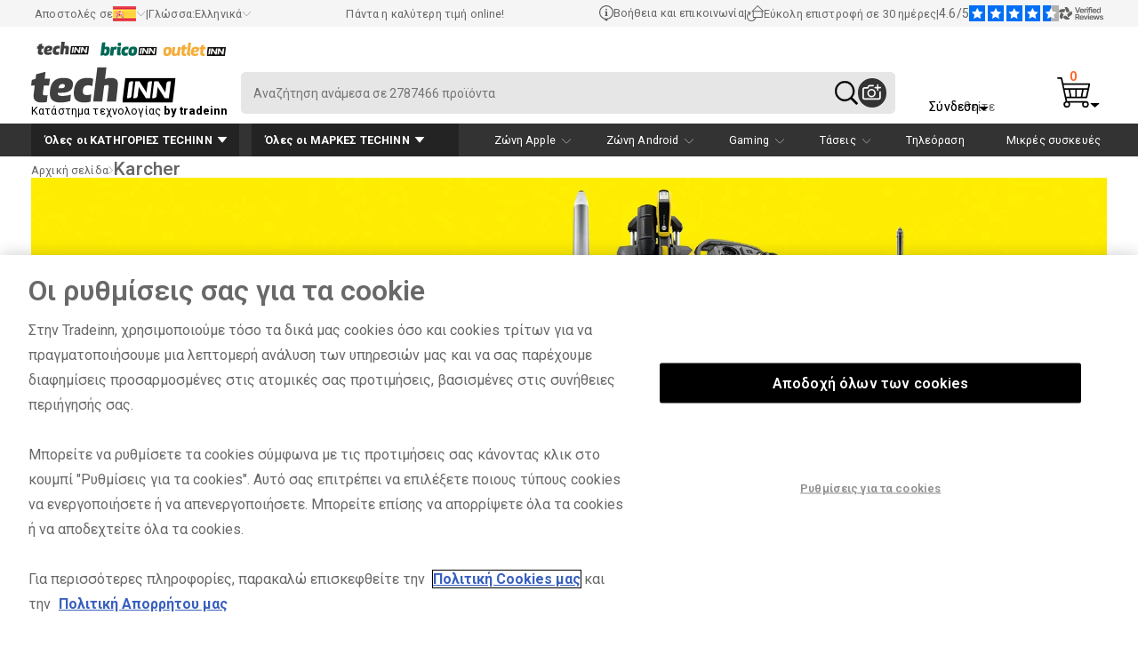

--- FILE ---
content_type: text/html; charset=UTF-8
request_url: https://www.tradeinn.com/techinn/gr/karcher/5475/m
body_size: 39192
content:
<!DOCTYPE html>
<html lang="el">
<head>
    
    <script>
        
    </script>
    <!-- Google Tag Manager -->
                <script>(function(w,d,s,l,i){w[l]=w[l]||[];w[l].push({'gtm.start':
                        new Date().getTime(),event:'gtm.js'});var f=d.getElementsByTagName(s)[0],
                    j=d.createElement(s),dl=l!='dataLayer'?'&l='+l:'';j.async=true;j.src=
                    'https://www.tradeinn.com/scripts/gtm.js?id='+i+dl;f.parentNode.insertBefore(j,f);
                })(window,document,'script','dataLayer','GTM-M8GN56P');</script>
                <!-- End Google Tag Manager -->
    <title>Το ηλεκτρονικό κατάστημα της Karcher στο Techinn</title>
<link rel="canonical" href="https://www.tradeinn.com/techinn/gr/karcher/5475/m" />
<meta name="title" content="Το ηλεκτρονικό κατάστημα της Karcher στο Techinn" />
<meta name="robots" content="index, follow" />
<meta name="DC.creator" content="Techinn" />
<meta name="description" content="Ανακάλυψε την τεχνολογία και εξοπλισμό gaming της Karcher—έως 60% έκπτωση! Νέα προϊόντα, αποκλειστικές προσφορές και γρήγορη αποστολή στο Techinn."/>
<meta name="viewport" content="width=device-width, initial-scale=1.0, maximum-scale=1.0" />
<meta property="og:image" content="https://cache.tradeinn.com/web/web/inn.jpg" />
<meta property="og:url" content="">

<link href="https://plus.google.com/105921021771447158539" rel="publisher" />
<meta name="apple-itunes-app" content="app-id=819275420">
<meta name="google-play-app" content="app-id=com.tradeinnsl">

<meta name="baidu-site-verification" content="maNN1NbLmu" />
<meta name="msvalidate.01" content="CEEBCDE501ACACA499405C09207EA073" />
<meta http-equiv="Content-Language" content="gr-ES" />
<meta http-equiv="Content-Type" content="text/html; charset=UTF-8" />
<link rel="alternate" href="https://www.tradeinn.com/techinn/es/karcher/5475/m" hreflang="es" /><link rel="alternate" href="https://www.tradeinn.com/techinn/en/karcher/5475/m" hreflang="en" /><link rel="alternate" href="https://www.tradeinn.com/techinn/fr/karcher/5475/m" hreflang="fr" /><link rel="alternate" href="https://www.tradeinn.com/techinn/de/karcher/5475/m" hreflang="de" /><link rel="alternate" href="https://www.tradeinn.com/techinn/it/karcher/5475/m" hreflang="it" /><link rel="alternate" href="https://www.tradeinn.com/techinn/pt/karcher/5475/m" hreflang="pt" /><link rel="alternate" href="https://www.tradeinn.com/techinn/sv/karcher/5475/m" hreflang="sv" /><link rel="alternate" href="https://www.tradeinn.com/techinn/nl/karcher/5475/m" hreflang="nl" /><link rel="alternate" href="https://www.tradeinn.com/techinn/pl/karcher/5475/m" hreflang="pl" /><link rel="alternate" href="https://www.tradeinn.com/techinn/ko/karcher/5475/m" hreflang="ko" /><link rel="alternate" href="https://www.tradeinn.com/techinn/ja/karcher/5475/m" hreflang="ja" /><link rel="alternate" href="https://www.tradeinn.com/techinn/gr/karcher/5475/m" hreflang="el" /><link rel="alternate" href="https://www.tradeinn.com/techinn/da/karcher/5475/m" hreflang="da" /><link rel="alternate" href="https://www.tradeinn.com/techinn/no/karcher/5475/m" hreflang="no" /><link rel="alternate" href="https://www.tradeinn.com/techinn/fi/karcher/5475/m" hreflang="fi" /><link rel="alternate" href="https://www.tradeinn.com/techinn/ru/karcher/5475/m" hreflang="ru" />
    <script src="https://cdn.cookielaw.org/scripttemplates/otSDKStub.js" data-document-language="true" type="text/javascript" charset="UTF-8" data-domain-script="e532a544-2e9c-4473-8a87-3e1f4afb0942" ></script>
        <script type="text/javascript">
        function OptanonWrapper() { }
        </script>
    
    
    <meta name="viewport" content="width=device-width, initial-scale=1.0, maximum-scale=1.0" />
    <link rel="shortcut icon" href="/web/favicon_16.ico" type="image/x-icon">
    <script>
        let info_pais = {}
    </script>
    <style>
        .-novisibility {
            display: none !important;
        }
        .ais-SearchBox-loadingIndicator {
            display: none !important;
        }
    </style>
    <style>
        .grecaptcha-badge {
            display: none;
        }
    </style>
    <script>
        
    </script>
    
    <style>
        #onetrust-banner-sdk.vertical-align-content #onetrust-button-group-parent {
            top: 50% !important;
            font-size: 1em;
        }
        
        #onetrust-reject-all-handler {
            display: none !important;
        }

        #onetrust-banner-sdk #onetrust-reject-all-handler {
            position: relative;
            top: 65px !important;
            font-size: 1em;
        }
    </style>

    
    
    
    <script type='text/javascript' src='https://static.klaviyo.com/onsite/js/XikJSd/klaviyo.js?company_id=XikJSd'></script>
    <script src="/js_new/klvy.min.js?version_tradeinn=41&version=77&prod=313"></script>
    <link rel="stylesheet" type="text/css" href="https://www.tradeinn.com/css_new/listado.css?version_tradeinn=7&version=11">
    <link rel="stylesheet" type="text/css" href="https://www.tradeinn.com/css_new/header.css?version_tradeinn=8&version=104" xmlns="http://www.w3.org/1999/html">
    <link rel="stylesheet" type="text/css" href="https://www.tradeinn.com/css_new/detalle.css?version_tradeinn=1&version=1">
    <link rel="preload" href="https://www.tradeinn.com/css_new/fancybox.min.css" as="style" onload="this.onload=null;this.rel='stylesheet'">
    <link rel="preload" href="/css_new/swiper.css" as="style" onload="this.onload=null;this.rel='stylesheet'">

    <noscript>
        <link rel="stylesheet" href="https://www.tradeinn.com/css_new/fancybox.min.css">
        <link rel="stylesheet" href="/css_new/swiper.css">
    </noscript>

    <script data-rh="true" type="application/ld+json" id="microdata-website-script">
        {
            "@context": "https://schema.org",
            "@type": ["Organization"],
            "name": "Techinn",
            "legalName": "Tradeinn Servicios Minoristas SL",
            "url": "https://www.tradeinn.com/techinn/gr",
            "logo": "https://cache.tradeinn.com/web/web/techinn.svg",
            "image": "https://cache.tradeinn.com/web/home_tradeinn/techinn-thmini.webp",
            "description": "Το Techinn είναι το ηλεκτρονικό σου κατάστημα εξειδικευμένο στην τεχνολογία, με όλα όσα χρειάζεσαι για υπολογιστές, ηλεκτρονικά, κινητά, gadgets και gaming. Βρες υπολογιστές, αξεσουάρ, tablets, κάμερες, drones, smartwatches και ελαφρά ηλεκτρικά οχήματα για την καθημερινή χρήση. Ως μέρος του ομίλου Tradeinn, προσφέρουμε προϊόντα υψηλής ποιότητας, ασφαλή αποστολή, επιστροφές εντός 30 ημερών και αξιόπιστη εξυπηρέτηση πελατών. Ανακάλυψε τις προσφορές μας και εξοπλίστε τη ζωή σου με την καλύτερη τεχνολογία στην καλύτερη τιμή.",
            "telephone": "+34 932200089",
            "email": "support@tradeinn.com",
            "address": {
                "@type": "PostalAddress",
                "streetAddress": "Carrer Pirineus, 9",
                "addressLocality": "Celrà",
                "addressRegion": "Girona",
                "postalCode": "17460",
                "addressCountry": "ES"
            },
            "sameAs": [
                "https://www.facebook.com/tradeinnSL/",
                "https://www.instagram.com/tradeinnofficial/?hl=es",
                "https://www.youtube.com/channel/UCQvHG5zVBvfj8Nxpatm9fOA/videos",
                "https://es.linkedin.com/company/tradeinn",
                "https://www.trustpilot.com/review/www.techinn.com"
            ],
            "brand": {
                "@type": "Brand",
                "name": "Techinn"
            },
            "aggregateRating": {
                "@type": "AggregateRating",
                "ratingValue": "4.6",
                "ratingCount": "4838",
                "reviewCount": "4838"
            },
            "foundingDate": "2008",
            "numberOfEmployees": "400",
            "areaServed": "Worldwide",
            "hasMerchantReturnPolicy": {
                "@type": "MerchantReturnPolicy",
                "returnPolicyCategory": "https://schema.org/MerchantReturnFiniteReturnWindow",
                "merchantReturnDays": 30,
                "returnMethod": "https://schema.org/ReturnByMail",
                "applicableCountry": "ES",
                "returnPolicyCountry": "ES"
            },
            "hasOfferCatalog": {
                "@type": "OfferCatalog",
                "name": " Techinn",
                "url": "https://www.tradeinn.com/techinn/gr"
            }
        }
    </script>
    
</head>
<body id="body" style="">
<div class="loading-spinner -novisibility" ></div>

<div class="layer-container js-capa-resetpassword -novisibility" id="js-capa-resetpassword" >
    <div class="layer-wrapper">
        <div class="login-options">
            <a href="javascript:void(0);" class="login-options-wrapper__active">
                <div class="login-options__active">
                    <p class="title-secundary">Επαναφέρετε τον κωδικό πρόσβασης</p>
                </div>
            </a>
            <div class="close-layer js-cerrar-login -visibility" id="js-cerrar-resetpassword">
                <img class="icon-cerrar-capa" loading="lazy" src="https://cache.tradeinn.com/web/web/cruz_cerrar_capa.svg" alt="close"/>
            </div>
        </div>
        <div class="content-layer ">
            <div class="form-2input-wrapper">
                <p class="txt-base">Εισαγάγετε το email σας και θα σας στείλουμε αμέσως έναν σύνδεσμο για επαναφορά του κωδικού σας.</p>
                <form class="form-login " name="login" method="POST" onsubmit="return false;" id="form_forgot_password">
                    <div class="icons-texts__row -novisibility" id="forgot-ok">
                        <svg class="icon_correct" xmlns="http://www.w3.org/2000/svg" width="40.552" height="40.552" viewBox="0 0 40.552 40.552">
                            <g id="mensaje_correcto" data-name="mensaje correcto" transform="translate(1 1)">
                                <path id="Fill_4_Copy" data-name="Fill 4 Copy" d="M19.276,38.552A19.276,19.276,0,1,1,38.552,19.276,19.275,19.275,0,0,1,19.276,38.552Z" fill="none" stroke="#29a617" stroke-miterlimit="10" stroke-width="2"></path>
                                <path id="Stroke_8_Copy" data-name="Stroke 8 Copy" d="M0,10.545l8.359,8.424L20.964,0" transform="translate(9.529 11.435)" fill="none" stroke="#29a617" stroke-linecap="round" stroke-linejoin="round" stroke-miterlimit="10" stroke-width="2"></path>
                            </g>
                        </svg>
                        <p class="txt-base__bold">Ένα email έχει σταλεί στη διεύθυνση που δώσατε.<br>Παρακαλούμε ελέγξτε τον φάκελο Ανεπιθύμητης Αλληλογραφίας σε περίπτωση που ο πάροχος email το μετέφερε εκεί.<br>Σημείωση: Ο σύνδεσμος θα παραμείνει ενεργός για 24 ώρες από τη στιγμή που θα τον λάβετε.</p>
                    </div>
                    <div class="js-focus">
                        <label class="form-label" for="email_recuperar">E-mail</label>
                        <input class="form-input" onclick="fix_focus(this, 'focus')" onblur="fix_focus(this, 'blur')" id="email_recuperar" name="email_recuperar" maxlength="70" type="email"/>
                    </div>
                    <div class="flex__column">
                        <button class="btn-shop__primary"  type="submit" ><span>Επαναφέρετε τον κωδικό πρόσβασης</span> </button>
                    </div>
                    <div>
                        <p class="txt-base__error -novisibility" id="forgot_password_error">Ουπς! Αυτή η διεύθυνση email είναι λανθασμένη ή δεν είναι καταχωρημένη.</p>
                        <p class="txt-base__ok -novisibility" id="forgot_password_ok">Ένα email έχει σταλεί στη διεύθυνση που δώσατε.<br>Παρακαλούμε ελέγξτε τον φάκελο Ανεπιθύμητης Αλληλογραφίας σε περίπτωση που ο πάροχος email το μετέφερε εκεί.<br>Σημείωση: Ο σύνδεσμος θα παραμείνει ενεργός για 24 ώρες από τη στιγμή που θα τον λάβετε.</p>
                    </div>
                </form>
            </div>

        </div>
    </div>
</div>
<div class="layer-container js-layer-container -novisibility login-container"  id="js-layer-container-news">
    <div class="layer-wrapper" id="js-layer-container-news_content"></div>
</div>
<div class="layer-container js-layer-container -novisibility login-container"  id="js-layer-container">
    <div class="layer-wrapper">
        <div class="login-options">
            <a href="javascript:void(0);"  class="login-options-wrapper__active js-abrir-entrarCuenta" id="js-ctaActivoLogin">
                <div class="login-options__title">
                    <p class="title-secundary" id="js-txtActivoLogin">Είσοδος</p>
                </div>
            </a>
            <a href="javascript:void(0);"  class="login-options-wrapper__desactive js-abrir-crearCuenta" id="js-ctaActivoCuenta">
                <div class="login-options__title">
                    <p class="title-secundary" >Δημιουργία λογαριασμού</p>
                </div>
            </a>
            <div class="close-layer js-cerrar-login" id="js-cerrar-login_superior">
                <img class="icon-cerrar-capa" loading="lazy" src="https://cache.tradeinn.com/web/web/cruz_cerrar_capa.svg" alt="close"/>
            </div>
        </div>
        <div class="content-layer">
            <div class="form-2input-wrapper js-capa-entrarCuenta" id="js-capa-entrarCuenta">
                <form class="form-login" name="login" method="POST" id="js-login_header">
                    <div id="js-mensaje_login_header" class="txt-xs__red -novisibility">Το email ή ο κωδικός πρόσβασης δεν είναι σωστό.</div>
                    <div class="js-focus">
                        <label class="form-label" for="email_login">E-mail</label>
                        <input class="form-input" onclick="fix_focus(this, 'focus')" onblur="fix_focus(this, 'blur')" id="email_login" autocomplete="username" name="E-mail" maxlength="70" type="email"/>
                    </div>
                    <div class="js-focus">
                        <label class="form-label" for="pass_login">Κωδικός</label>
                        <input class="form-input" onclick="fix_focus(this, 'focus')" onblur="fix_focus(this, 'blur')" id="pass_login" autocomplete="current-password" type="password" name="Κωδικός"/>
                    </div>
                    <p > <span id="forgot_password" class="txt-base pointer">Ξεχάσατε τον κωδικό σας;</span></p>
                    <div class="panel_google">
                        <div><button class="btn-shop__primary" id="js-login_n_t" type="submit" ><span>Είσοδος</span> </button></div>
                        <div class="separator_google esconder_app">
                            <span>ή</span>
                        </div>
                        <button id="google_btn" class="btn-secondary esconder_app" type="button">
                            <!-- Logotipo oficial “G” en SVG (según guía de marca) -->
                            <svg viewBox="0 0 48 48" aria-hidden="true">
                                <path fill="#EA4335" d="M24 9.5c3.4 0 6.1 1.4 8 2.7l6-5.9C34 2.9 29.5 1 24 1 14.8 1 6.9 6.3 3.4 14.1l7 5.4C12.8 12 17.9 9.5 24 9.5z"/>
                                <path fill="#4285F4" d="M46.5 24.5c0-1.6-.1-2.7-.3-3.9H24v7.4h12.8c-.3 2-1.8 4.9-5.1 6.9l7.8 5.9c4.6-4.2 7-10.4 7-16.3z"/>
                                <path fill="#FBBC05" d="M10.4 28.3c-.5-1.5-.8-3-.8-4.8s.3-3.3.8-4.8l-7-5.4C2.5 17.4 1 20.6 1 24s1.5 6.6 4.4 10.7l7-5.4z"/>
                                <path fill="#34A853" d="M24 47c6.5 0 12-2.1 16-5.8l-7.8-5.9c-2.2 1.5-5.1 2.5-8.2 2.5-6.1 0-11.3-4.1-13.2-9.7l-7 5.4C6.9 41.7 14.8 47 24 47z"/>
                                <path fill="none" d="M1 1h46v46H1z"/>
                            </svg>
                            <span>Σύνδεση με το Google</span>
                        </button>
                    </div>
                    <p class="txt-legal">Η Tradeinn Retail Services ως υπεύθυνος επεξεργασίας δεδομένων θα επεξεργάζεται τα δεδομένα σας για τη διαχείριση των εγγεγραμμένων χρηστών στον ιστότοπό μας και την επεξεργασία της παραγγελίας σας, καθώς και την αποστολή διαφημίσεων που σχετίζονται με τα προϊόντα και τις υπηρεσίες. Μπορείτε να αποκτήσετε πρόσβαση, να διορθώσετε και να διαγράψετε τα δεδομένα σας, καθώς και να ασκήσετε άλλα δικαιώματα, συμβουλευόμενοι τις πρόσθετες και λεπτομερείς πληροφορίες σχετικά με την προστασία δεδομένων στο <a href="/techinn/gr/politica/st" title="Πολιτική Προστασίας Προσωπικών Δεδομένων" target="_blank">Πολιτική Προστασίας Προσωπικών Δεδομένων</a>.</p>
                </form>
            </div>

            <div class="form-2input-wrapper -novisibility js-capa-crearCuenta" id="js-capa-crearCuenta">
                <form class="form-login" name="crear-cuenta" method="POST" id="js-crear_cuenta_header">
                    <div class="js-focus">
                        <label class="form-label" for="nombre_new_cuenta" >Πρώτο </label>
                        <input class="form-input js-check_validate_new_account"  onfocusout="validar_input(this)" id="nombre_new_cuenta" name="nombre_cuenta" maxlength="70" type="text" value="" onclick="fix_focus(this, 'focus')" onblur="fix_focus(this, 'blur')" required cirilic/>
                    </div>
                    <div class="js-focus">
                        <label class="form-label" for="apellido_new_cuenta" >τελευταίο όνομα </label>
                        <input class="form-input js-check_validate_new_account" onfocusout="validar_input(this)" id="apellido_new_cuenta" name="apellido_cuenta" maxlength="70" type="text" value="" onclick="fix_focus(this, 'focus')" onblur="fix_focus(this, 'blur')" required cirilic/>
                    </div>
                    <div class="js-focus">
                        <label class="form-label" for="email_new_cuenta" >E-mail</label>
                        <input class="form-input js-check_validate_new_account" onfocusout="validar_input(this)" id="email_new_cuenta" name="email_cuenta" maxlength="70" type="email" value="" onclick="fix_focus(this, 'focus')" onblur="fix_focus(this, 'blur')" required email emailExist/>
                    </div>
                    <div class="js-focus">
                        <label class="form-label" for="email_new_cuenta2" >Επαναλάβετε E-mail</label>
                        <input class="form-input js-check_validate_new_account" onfocusout="validar_input(this)" id="email_new_cuenta2" name="email_cuenta2" maxlength="70" type="email" value="" onclick="fix_focus(this, 'focus')" onblur="fix_focus(this, 'blur')" required email equalto/>
                    </div>
                    <div class="js-focus">
                        <label class="form-label" for="pass_new_cuenta" >Κωδικός</label>
                        <input class="form-input js-check_validate_new_account" onfocusout="validar_input(this)" id="pass_new_cuenta" name="pass_cuenta" maxlength="70" type="password" value="" required pwd/>
                        <span class="txt-legal">* Οι κωδικοί πρόσβασης πρέπει να έχουν τουλάχιστον 6 χαρακτήρες.</span>
                    </div>
                    <div class="js-focus">
                        <label class="form-label" for="pass_new_cuenta2" >Επιβεβαίωση Κωδικού</label>
                        <input class="form-input js-check_validate_new_account" onfocusout="validar_input(this)" id="pass_new_cuenta2" name="pass_cuenta2" maxlength="70" type="password" value="" required pwd equalto/>
                    </div>
                    <div id="js-error_create_account" class="txt-base__error -novisibility">Ωχ! Αυτή η διεύθυνση email είναι ήδη καταχωρημένη.</div>
                    <div class="input-checkbox">
                        <input type="checkbox" name="politica_acceptar" id="politica_acceptar" />
                        <label class="txt-legal" for="politica_acceptar" id="js_text-politica-acceptar">Έχω διαβάσει και αποδέχομαι τους όρους που περιέχονται στην <a href="/techinn/gr/politica/st" title="Πολιτική Προστασίας Προσωπικών Δεδομένων" target="_blank">Πολιτική Προστασίας Προσωπικών Δεδομένων</a> σχετικά με την επεξεργασία των δεδομένων μου για τη διαχείριση της παραγγελίας μου</label>
                    </div>
                    <div class="input-checkbox">
                        <input type="checkbox" name="nl_aceptado" id="nl_aceptado"/>
                        <label class="txt-legal" for="nl_aceptado" >Θέλω να λαμβάνω εκπτώσεις, ειδικές προσφορές και αποκλειστικές προσφορές μέσω email.</label>
                    </div>
                    <div class="panel_google">
                        <div><div class="btn-shop__primary" id="boton_cuenta_new" onclick="form_crear_cuenta_header();"><span>Δημιουργία λογαριασμού</span> </div></div>
                        <div class="separator_google esconder_app">
                            <span>ή</span>
                        </div>
                        <button id="google_btn_create" type="button" class="esconder_app">
                            <svg viewBox="0 0 48 48" aria-hidden="true">
                                <path fill="#EA4335" d="M24 9.5c3.4 0 6.1 1.4 8 2.7l6-5.9C34 2.9 29.5 1 24 1 14.8 1 6.9 6.3 3.4 14.1l7 5.4C12.8 12 17.9 9.5 24 9.5z"/>
                                <path fill="#4285F4" d="M46.5 24.5c0-1.6-.1-2.7-.3-3.9H24v7.4h12.8c-.3 2-1.8 4.9-5.1 6.9l7.8 5.9c4.6-4.2 7-10.4 7-16.3z"/>
                                <path fill="#FBBC05" d="M10.4 28.3c-.5-1.5-.8-3-.8-4.8s.3-3.3.8-4.8l-7-5.4C2.5 17.4 1 20.6 1 24s1.5 6.6 4.4 10.7l7-5.4z"/>
                                <path fill="#34A853" d="M24 47c6.5 0 12-2.1 16-5.8l-7.8-5.9c-2.2 1.5-5.1 2.5-8.2 2.5-6.1 0-11.3-4.1-13.2-9.7l-7 5.4C6.9 41.7 14.8 47 24 47z"/>
                                <path fill="none" d="M1 1h46v46H1z"/>
                            </svg>
                            <span>Εγγραφή με Google</span>
                        </button>
                    </div>
                    <p class="txt-legal">Η Tradeinn Retail Services ως υπεύθυνος επεξεργασίας δεδομένων θα επεξεργάζεται τα δεδομένα σας για τη διαχείριση των εγγεγραμμένων χρηστών στον ιστότοπό μας και την επεξεργασία της παραγγελίας σας, καθώς και την αποστολή διαφημίσεων που σχετίζονται με τα προϊόντα και τις υπηρεσίες. Μπορείτε να αποκτήσετε πρόσβαση, να διορθώσετε και να διαγράψετε τα δεδομένα σας, καθώς και να ασκήσετε άλλα δικαιώματα, συμβουλευόμενοι τις πρόσθετες και λεπτομερείς πληροφορίες σχετικά με την προστασία δεδομένων στο <a href="/techinn/gr/politica/st" title="Πολιτική Προστασίας Προσωπικών Δεδομένων" target="_blank">Πολιτική Προστασίας Προσωπικών Δεδομένων</a>.</p>
                </form>
            </div>
        </div>
    </div>
</div>

<div id="container_categorias_tiendas" class="capa-nav__container cap-categorias_container capa-nav-top__container color-border__techinn -novisibility">
</div>
<nav class="nav-wrapper">
    <div class="nav-container nav_app_css" id="js-header_container" >
        <div class="supnav-wrapper color-primary__techinn" id="contenedor_top_header">
            <div class="supnav-container" id="js-supnav-container">
                <div class="supnav-container-opciones -hidden__mobile" id="content_paisos_mobile">
                    <div>
                        <div class="supnav-menu pointer" id="div_cargar_paisos" onclick="cargarPaisos()">
                            <p class="txt-xs">Αποστολές σε</p>
                            <img loading="lazy" id="js-bandera_pais" src="" alt="" width="26" height="17"/>
                            <img loading="lazy" src="https://cache.tradeinn.com/web/web/flechaxxs_down_gris.svg" alt="down" width="11" height="5"/>
                        </div>
                        <div id="js-box_countries" class="box_paisos">
                            <div class="flex__row">
                                <div class="box_paisos-wrapper">
                                    <img loading="lazy" src="https://cache.tradeinn.com/web/web/techinn.svg" alt="techinn" class="logo_idiomas -novisibility  main-logo"/>
                                    <div class="js-cerrar_paisos cerrar_paisos">
                                        <svg onclick="cerrarPaisos()" class="ais-SearchBox-resetIcon" xmlns="http://www.w3.org/2000/svg" width="17.604" height="17.604" viewBox="0 0 17.604 17.604">
                                            <g id="Grupo_65" data-name="Grupo 65" transform="translate(-2477.809 -2592.341)">
                                                <line id="Línea_1" data-name="Línea 1" x2="14.775" y2="14.775" transform="translate(2479.224 2593.755)" fill="none" stroke="#000" stroke-linecap="round" stroke-width="2"/>
                                                <line id="Línea_2" data-name="Línea 2" x1="14.775" y2="14.775" transform="translate(2479.224 2593.755)" fill="none" stroke="#000" stroke-linecap="round" stroke-width="2"/>
                                            </g>
                                        </svg>
                                    </div>
                                </div>
                                <div class="nav-idioma-container__mobile" id="js-block_idioma_mobile">
                                    <div class="form-wrapper grid100 txt-base js-idioma_mobile languaje-wrapper__mobile -novisibility">
                                        <p class="txt-subtitle">Γλώσσα: Ελληνικά</p>
                                    </div>
                                    <ul class="listaPais" id="js-idiomas_mobile"></ul>
                                </div>
                                <div class="flex__column05" id="js-block_pais_mobile">
                                    <div class="supnav-menu pointer titulo-paises" id="" onclick="cargarPaisos()">
                                        <p class="txt-subtitle">Αποστολές σε</p>
                                        <img loading="lazy" id="bandera_pais_mobile" src="" alt="" width="26" height="17"/>
                                        <img loading="lazy" src="https://cache.tradeinn.com/web/web/flechaxxs_down_gris.svg" alt="down" width="11" height="5"/>
                                    </div>
                                    <div class="form-wrapper buscador_paises js-focus" id="input_buscador_paisos_mobile">
                                        <label class="form-label" for="js-buscador_paises">Επιλέξτε χώρα</label>
                                        <input class="form-input" id="js-buscador_paises" name="Επιλέξτε χώρα" type="text"/>
                                    </div>
                                    <ul class="listaPais" id="js-list_paisos">
                                    </ul>
                                </div>
                            </div>


                        </div>
                    </div>
                    <p class="txt-xs">|</p>
                    <div>
                        <div class="supnav-menu pointer" onclick="verIdiomas()">
                            <p class="txt-xs">Γλώσσα: </p><span class="txt-xs">Ελληνικά</span>
                            <img loading="lazy" src="https://cache.tradeinn.com/web/web/flechaxxs_down_gris.svg" alt="down" width="11" height="5"/>
                        </div>
                        <div id="js-box_idiomas" class="box_paisos">
                            <div class="js-cerrar_idiomas cerrar_paisos flex__row">
                                <svg onclick="cerrarIdiomas()" class="ais-SearchBox-resetIcon" xmlns="http://www.w3.org/2000/svg" width="16.318" height="16.045" viewBox="0 0 16.318 16.045">
                                    <g id="Grupo_1" data-name="Grupo 1" transform="translate(-355.448 -839.051)">
                                        <path id="flechamini_der" d="M1,1,8.435,8.274l5.783,5.658" transform="matrix(1, 0.017, -0.017, 1, 356.129, 839.476)" fill="none" stroke="#000" stroke-linecap="round" stroke-linejoin="round" stroke-width="2" fill-rule="evenodd"></path>
                                        <path id="flechamini_der-2" data-name="flechamini_der" d="M1,1,8.435,8.274l5.783,5.658" transform="translate(371.072 839.465) rotate(90)" fill="none" stroke="#000" stroke-linecap="round" stroke-linejoin="round" stroke-width="2" fill-rule="evenodd"></path>
                                    </g>
                                </svg>

                            </div>
                            <ul id="js-list_idiomas" class="listaPais listaIdiomas">
                                <li><a  href='/techinn/es/karcher/5475/m' title='Español'>Español</a></li><li><a  href='/techinn/en/karcher/5475/m' title='English'>English</a></li><li><a  href='/techinn/fr/karcher/5475/m' title='Français'>Français</a></li><li><a  href='/techinn/de/karcher/5475/m' title='Deutsch'>Deutsch</a></li><li><a  href='/techinn/it/karcher/5475/m' title='Italiano'>Italiano</a></li><li><a  href='/techinn/pt/karcher/5475/m' title='Portugués'>Portugués</a></li><li><a  href='/techinn/sv/karcher/5475/m' title='Svenska'>Svenska</a></li><li><a  href='/techinn/nl/karcher/5475/m' title='Nederlands'>Nederlands</a></li><li><a  rel='nofollow'  href='/techinn/zh/karcher/5475/m' title='简体中文'>简体中文</a></li><li><a  href='/techinn/pl/karcher/5475/m' title='Polski'>Polski</a></li><li><a  href='/techinn/ko/karcher/5475/m' title='한국어'>한국어</a></li><li><a  href='/techinn/ja/karcher/5475/m' title='日本語'>日本語</a></li><li><a  href='/techinn/gr/karcher/5475/m' title='Ελληνικά'>Ελληνικά</a></li><li><a  href='/techinn/da/karcher/5475/m' title='Dansk'>Dansk</a></li><li><a  href='/techinn/no/karcher/5475/m' title='Norsk'>Norsk</a></li><li><a  href='/techinn/fi/karcher/5475/m' title='Suomi'>Suomi</a></li><li><a  rel='nofollow'  href='/techinn/ca/karcher/5475/m' title='Català'>Català</a></li><li><a  href='/techinn/ru/karcher/5475/m' title='Pусский'>Pусский</a></li>
                            </ul>
                        </div>
                    </div>
                </div>
                <div class="supnav-container-opciones -hidden__mobile">
                    <p class="txt-xs">Πάντα η καλύτερη τιμή online!</p>
                </div>
                <div class="supnav-container-opciones " id="js-verificados_mobile">
                    <div class="-hidden__mobile"><a rel="nofollow" href="/techinn/gr/help/st" title="Βοήθεια και επικοινωνία" class="supnav-menu" onclick="loadHTML(this)">
                        <svg id="Page_1" data-name="Page 1" xmlns="http://www.w3.org/2000/svg" width="15.738" height="17.769" viewBox="0 0 15.738 17.769">
                            <path id="Fill_1" data-name="Fill 1" d="M2.367.887V0H0V.91H.546V4.187H0V5.1H2.913V4.187H2.367Z" transform="translate(6.412 6.643)" fill="#61615f"/>
                            <g id="Group_7" data-name="Group 7">
                                <path id="Fill_2" data-name="Fill 2" d="M.91,0A.911.911,0,1,1,0,.91.91.91,0,0,1,.91,0" transform="translate(6.959 3.729)" fill="#61615f"/>
                                <g id="Group_6" data-name="Group 6">
                                    <path id="Fill_4" data-name="Fill 4" d="M7.869,17.769h0L5.46,15.359a7.857,7.857,0,1,1,4.818,0L7.869,17.768Zm0-16.645a6.743,6.743,0,1,0,6.746,6.745A6.753,6.753,0,0,0,7.869,1.123Z" fill="#61615f"/>
                                </g>
                            </g>
                        </svg>
                        <p class="txt-xs">Βοήθεια και επικοινωνία</p>
                    </a></div>
                    <p class="txt-xs -hidden__mobile">|</p>
                    <div  class="-hidden__mobile"><a href="/techinn/gr/returns_info/st" title="Επιστροφές"  rel="nofollow" class="supnav-menu" onclick="loadHTML(this)">
                        <svg id="Page_1" data-name="Page 1" xmlns="http://www.w3.org/2000/svg" width="19" height="17.759" viewBox="0 0 19 17.759">
                            <defs>
                                <clipPath id="clip-path">
                                    <path id="Clip_2" data-name="Clip 2" d="M19,17.759H0V0H19V17.759Z" fill="none"/>
                                </clipPath>
                            </defs>
                            <path id="Clip_2-2" data-name="Clip 2" d="M19,17.759H0V0H19V17.759Z" fill="none"/>
                            <g id="Page_1-2" data-name="Page 1" clip-path="url(#clip-path)">
                                <path id="Fill_1" data-name="Fill 1" d="M5.152,17.76A5.155,5.155,0,0,1,2.578,8.14l-1.509-.4a.507.507,0,0,1-.376-.449.466.466,0,0,1,.016-.17A.51.51,0,0,1,1.2,6.748a.5.5,0,0,1,.123.015l3.191.842L3.673,10.8a.506.506,0,1,1-.977-.26L3.1,9a4.145,4.145,0,0,0,2.057,7.743c.107,0,.215,0,.321-.012a4.088,4.088,0,0,0,2.279-.913,4.162,4.162,0,0,0,1.357-2.031h-1.8a.456.456,0,0,1-.456-.455V7.175H6.016A.456.456,0,0,1,5.7,6.4L11.959.133a.456.456,0,0,1,.643,0L18.867,6.4a.456.456,0,0,1-.322.778H17.7v6.161a.456.456,0,0,1-.455.455H10.156a5.132,5.132,0,0,1-4.6,3.952C5.422,17.754,5.286,17.76,5.152,17.76ZM7.775,7.175v5.707h9.012V7.175ZM12.28,1.1h0L7.118,6.263H17.445L12.28,1.1Z" transform="translate(0 0)" fill="#61615f"/>
                            </g>
                        </svg>
                        <p class="txt-xs">Εύκολη επιστροφή σε 30 ημέρες</p>
                    </a></div>
                    <p class="txt-xs -hidden__mobile">|</p>
                    <div>
                        <a target="_blank" rel="nofollow" href="https://www.verified-reviews.co.uk/reviews/techinn.com" title="Verified Reviews" class="supnav-menu supnav-opiniones" >
                            <p class="txt-xs">4.6/5</p>
                            <picture>
                                <source media="(min-width: 1070px)" srcset="https://cache.tradeinn.com/web/web/opi-verificadas_stars.svg">
                                <source media="(max-width: 1069px)" srcset="https://cache.tradeinn.com/web/web/opi-verificadas_stars_mobile.svg">
                                <img src="https://cache.tradeinn.com/web/web/opi-verificadas_stars.svg" alt="stars">
                            </picture>
                            <picture>
                                <source media="(min-width: 1070px)" srcset="https://cache.tradeinn.com/web/web/opi-verificadas_en.svg">
                                <source media="(max-width: 1069px)" srcset="https://cache.tradeinn.com/web/web/opi-verificadas_en_mobile.svg">
                                <img src="https://cache.tradeinn.com/web/web/opi-verificadas_es.svg" alt="Verified Reviews logo">
                            </picture>
                        </a>
                    </div>
                   <!-- <p class="txt-xs -hidden__mobile -novisibility">|</p>
                   <div class="-novisibility -hidden__mobile -novisibility">
                        <a href="/techinn/gr/lab/productos" title="Lab" onclick="loadHTMLAll(this)" rel="noopener">
                            <svg xmlns="http://www.w3.org/2000/svg"  width="29.494" height="12.254" viewBox="0 0 29.494 12.254">
                                <defs>
                                    <clipPath id="clip-path">
                                        <path id="Clip_4" data-name="Clip 4" d="M0,0H11.612V12.253H0Z" transform="translate(0.007 0.247)" fill="none"/>
                                    </clipPath>
                                </defs>
                                <g id="Group_8" data-name="Group 8" transform="translate(0 -0.312)">
                                    <path id="Fill_1" data-name="Fill 1" d="M5.9,12.254H0L2.159,0H7.948c2.06,0,3.371.369,4.008,1.127a2.3,2.3,0,0,1,.4,1.953,4.041,4.041,0,0,1-2.076,2.672A2.233,2.233,0,0,1,11.828,8.56C11.4,11.045,9.459,12.254,5.9,12.254ZM4.85,7.131,4.459,9.394H6.212c.858,0,1.758-.133,1.923-1.123A.878.878,0,0,0,8,7.521c-.3-.361-1.028-.39-1.874-.39ZM5.6,2.859h0L5.242,4.9H6.909c.868,0,1.454-.4,1.566-1.073a.788.788,0,0,0-.112-.672c-.249-.3-.81-.3-1.351-.3H5.6Z" transform="translate(17.084 0.313)" fill="#61615f"/>
                                    <g id="Group_5" data-name="Group 5" transform="translate(5.938 0.065)">
                                        <path id="Clip_4-2" data-name="Clip 4" d="M0,0H11.612V12.253H0Z" transform="translate(0.007 0.247)" fill="none"/>
                                        <g id="Group_5-2" data-name="Group 5" clip-path="url(#clip-path)">
                                            <path id="Fill_3" data-name="Fill 3" d="M3.908,12.254H0L3.148,6.322,6.53,0h4.084l1,5.485-1.192,6.767H8.843l-.187-1.616h-4l-.75,1.616ZM7.89,3.693,5.865,8.084H8.4Z" transform="translate(0.007 0.247)" fill="#61615f"/>
                                        </g>
                                    </g>
                                    <path id="Fill_6" data-name="Fill 6" d="M6.662,9.394H4.527L6.178,0H2.161L0,12.253H5.144Z" transform="translate(0 0.313)" fill="#61615f"/>
                                </g>
                            </svg>
                        </a>
                    </div>-->
                </div>
            </div>
        </div>

        <div class="nav-logos-wrapper">
            <ul class="nav-logos-container">
                <li class="nav-logo__tiendas"><a id="id_tienda_url_1" data-name_shop="diveinn" data-shop="1" class="js-mostrar_categorias" href="/diveinn/gr" title="Κατάστημα κατάδυσης">
                    <img loading="lazy" src="https://cache.tradeinn.com/web/web/diveinnmini.svg" class="diveinnmini"  alt="diveinn" width="58" height="17"/></a>
                </li>
                <li class="nav-logo__tiendas"><a id="id_tienda_url_7" data-name_shop="waveinn" data-shop="7" class="js-mostrar_categorias" href="/waveinn/gr" title="Κατάστημα ναυτικών & αλιείας">
                    <img loading="lazy" src="https://cache.tradeinn.com/web/web/waveinnmini.svg" class="waveinnmini" alt="waveinn" width="64" height="13"/></a>
                </li>
                <li class="nav-logo__tiendas"><a id="id_tienda_url_6" data-name_shop="swiminn" data-shop="6" class="js-mostrar_categorias" href="/swiminn/gr" title="Κατάστημα κολύμβησης">
                    <img loading="lazy" src="https://cache.tradeinn.com/web/web/swiminnmini.svg" class="swiminnmini" alt="swiminn" width="66" height="17"/></a>
                </li>
                <li class="nav-logo__tiendas"><a id="id_tienda_url_2" data-name_shop="snowinn" data-shop="2" class="js-mostrar_categorias" href="/snowinn/gr" title="Κατάστημα σκι">
                    <img loading="lazy" src="https://cache.tradeinn.com/web/web/snowinnmini.svg" class="snowinnmini" alt="snowinn" width="62" height="13"/></a>
                </li>
                <li class="nav-logo__tiendas"><a id="id_tienda_url_3" data-name_shop="trekkinn" data-shop="3" class="js-mostrar_categorias" href="/trekkinn/gr" title="Κατάστημα outdoor">
                    <img loading="lazy" src="https://cache.tradeinn.com/web/web/trekkinnmini.svg" class="trekkinnmini" alt="trekkinn" width="69" height="18"/></a>
                </li>
                <li class="nav-logo__tiendas"><a id="id_tienda_url_10" data-name_shop="runnerinn" data-shop="10" class="js-mostrar_categorias" href="/runnerinn/gr" title="Κατάστημα τρέξιμο και τριάθλου">
                    <img loading="lazy" src="https://cache.tradeinn.com/web/web/runnerinnmini.svg" class="runnerinnmini" alt="runnerinn" width="78" height="14"/></a>
                </li>
                <li class="nav-logo__tiendas"><a id="id_tienda_url_4" data-name_shop="bikeinn" data-shop="4" class="js-mostrar_categorias" href="/bikeinn/gr" title="Κατάστημα ποδηλάτων">
                    <img loading="lazy" src="https://cache.tradeinn.com/web/web/bikeinnmini.svg" class="bikeinnmini"  alt="bikeinn" width="57" height="16"/></a>
                </li>
                <li class="nav-logo__tiendas"><a id="id_tienda_url_13" data-name_shop="traininn" data-shop="13" class="js-mostrar_categorias" href="/traininn/gr" title="Κατάστημα γυμναστήριο">
                    <img loading="lazy" src="https://cache.tradeinn.com/web/web/traininnmini.svg" class="traininnmini" alt="traininn" width="62" height="17"/></a>
                </li>
                <li class="nav-logo__tiendas"><a id="id_tienda_url_5" data-name_shop="smashinn" data-shop="5" class="js-mostrar_categorias" href="/smashinn/gr" title="Κατάστημα τένις & padel">
                    <img loading="lazy" src="https://cache.tradeinn.com/web/web/smashinnmini.svg" class="smashinnmini" alt="smashinn" width="76" height="16"/></a>
                </li>
                <li class="nav-logo__goalinn nav-logo__tiendas"><a id="id_tienda_url_11" data-name_shop="goalinn" data-shop="11" class="js-mostrar_categorias" href="/goalinn/gr" title="Κατάστημα ποδοσφαίρου">
                    <img loading="lazy" src="https://cache.tradeinn.com/web/web/goalinnmini.svg" class="goalinnmini" alt="goalinn" width="59" height="21"/></a>
                </li>
                <li class="nav-logo__tiendas"><a id="id_tienda_url_14" data-name_shop="xtremeinn" data-shop="14" class="js-mostrar_categorias" href="/xtremeinn/gr" title="Κατάστημα ακραίων σπορ">
                    <img loading="lazy" src="https://cache.tradeinn.com/web/web/xtremeinnmmini.svg" class="xtremeinnmini" alt="xtremeinn" width="84" height="16"/></a>
                </li>
                <li class="nav-logo__tiendas"><a id="id_tienda_url_8" data-name_shop="motardinn" data-shop="8" class="js-mostrar_categorias" href="/motardinn/gr" title="Κατάστημα μοτοσυκλετών ">
                    <img loading="lazy" src="https://cache.tradeinn.com/web/web/motardinnmini.svg" class="motardinnmini" alt="motardinn" width="78" height="17"/></a>
                </li>
                <li class="nav-logo__tiendas"><a id="id_tienda_url_777" data-name_shop="sportsinn" data-shop="777" class="js-mostrar_categorias" href="/sports/gr" title="Αλλα αθλήματα">
                    <img loading="lazy" src="https://cache.tradeinn.com/web/web/sportsinnmini.svg" alt="+sportsinn" class="sportsinnmini" width="56" height="14"/></a>
                </li>
                <li class="nav-logo__tiendas"><a id="id_tienda_url_12" data-name_shop="dressinn" data-shop="12" class="js-mostrar_categorias" href="/dressinn/gr" title="Κατάστημα μόδα">
                    <img loading="lazy" src="https://cache.tradeinn.com/web/web/dressinnmini.svg" class="dressinnmini" alt="dressinn" width="66" height="17"/></a>
                </li>
                <li class="nav-logo__tiendas"><a id="id_tienda_url_15" data-name_shop="kidinn" data-shop="15" class="js-mostrar_categorias" href="/kidinn/gr" title="Παιδικό κατάστημα">
                    <img loading="lazy" src="https://cache.tradeinn.com/web/web/kidinnmini.svg" class="kidinnmini" alt="kidinn" width="48" height="17"/></a>
                </li>
                <li class="nav-logo__tiendas"><a id="id_tienda_url_9" data-name_shop="outetinn" data-shop="9" class="js-mostrar_categorias tooltip-new-container" href="/outletinn/gr" title="Κατάστημα outlet">
                    <img loading="lazy" src="https://cache.tradeinn.com/web/web/outletinnmini.svg" class="outletinnmini" alt="outetinn" width="72" height="16"/></a>
                </li>
                <li class="nav-logo__otras"><a id="id_tienda_url_16" data-name_shop="techinn" data-shop="16" class="js-mostrar_categorias" href="/techinn/gr" title="Κατάστημα τεχνολογίας">
                    <img loading="lazy" src="https://cache.tradeinn.com/web/web/techinnmini.svg" class="techinnmini" alt="techinn" width="60" height="17"/></a>
                </li>
                <li class="nav-logo__otras"><a  id="id_tienda_url_17" data-name_shop="bricoinn" data-shop="17" class="js-mostrar_categorias" href="/bricoinn/gr" title="Κατάστημα για το σπίτι, τον κήπο και το DIY">
                    <img loading="lazy" src="https://cache.tradeinn.com/web/web/bricoinnmini.svg" class="bricoinnmini" alt="bricoinn" width="66" height="17"/></a>
                </li>
                <li class="nav-logo__otras"><a id="id_tienda_url_9" data-name_shop="outetinn" data-shop="9" class="js-mostrar_categorias tooltip-new-container" href="/outletinn/gr" title="Κατάστημα outlet">
                    <img loading="lazy" src="https://cache.tradeinn.com/web/web/outletinnmini.svg" class="outletinnmini outletinnmini_otras" alt="outetinn" width="72" height="16"/></a>
                </li>

            </ul>
        </div>
        <a href="" class="nav-menu__icono color_techinn js-menu-mobile esconder_app" title="Αναζήτηση ανάμεσα σε 2787466 προϊόντα">
            <svg xmlns="http://www.w3.org/2000/svg" width="30" height="21" viewBox="0 0 30 21">
                <g id="Grupo_45" data-name="Grupo 45" transform="translate(-17 -84)">
                    <rect id="Rectángulo_2" data-name="Rectángulo 2" width="30" height="3" rx="1.5" transform="translate(17 84)"/>
                    <rect id="Rectángulo_3" data-name="Rectángulo 3" width="30" height="3" rx="1.5" transform="translate(17 93)"/>
                    <rect id="Rectángulo_4" data-name="Rectángulo 4" width="30" height="3" rx="1.5" transform="translate(17 102)"/>
                </g>
            </svg>

        </a>
        <div class="primary-logo-wrapper esconder_app">
            <a href="/techinn/gr" onclick="loadHTMLAll(this)" title="Κατάστημα τεχνολογίας" class="nav-logo pointer">
                <img loading="lazy" src="https://cache.tradeinn.com/web/web/techinn.svg" alt="techinn" class=" main-logo main-logo_techinn" width="164" height="42"/>
                <div class="nav-logo__txt">
                    <div class="txt-xs txt-xs__black txt-xs__inlineblok">Κατάστημα τεχνολογίας</div>
                <span class="txt-xs txt-xs__bold txt-xs__inlineblok ">by tradeinn</span>
            </a> </div>
    </div>


    <div class="nav-cesta nav-idioma esconder_app" id="no-menu__on" >
        <div class="nav-idioma-container" onclick="mostrar_paises_mobile(this, 'all')">
            <span class="txt-base visible_mobile">Αποστολές σε</span>
            <span class="iconos_mobile_header"><img loading="lazy" src="" alt="bandera" id="bandera_header_mobile2" class="bandera_top_mobile" width="26" height="17"/></span>
        </div>
    </div>
    <div class="nav-cesta esconder_app nav-buscador__mobile -novisibility" id="id_bucador_lupa_search" onclick="mostrar_buscador_search()">
        <img loading="lazy" src="https://cache.tradeinn.com/web/web/buscador_new.svg" alt="search"/>
    </div>
    <div class="nav-cesta esconder_app nav-micuenta" id="no-menu__on2" >
        <div rel="nofollow" class="pointer nav-cesta__cuenta js-abrir-login"title="Σύνδεση">
            <span class="txt-base txt-base__gris -hidden__mobile"  id="indetificate"  >Συνδεθείτε </span>
            <p class="txt-base__bold icons-texts__row -hidden__mobile">Σύνδεση <img class="-hidden__mobile" loading="lazy" src="https://cache.tradeinn.com/web/web/flechallena_down_negra.svg" alt="down" width="11" height="5"/></p>
            <img loading="lazy" src="https://cache.tradeinn.com/web/web/micuenta_new.svg" alt="acount" class="-visible_tablet header-icon__mobile" id="js-icon_mi_cuenta">
        </div>
        <div class="layer-myaccount-menu -novisibility js-layer-myaccount-menu js-abrir-login_hover">
            <div class="nav-primary-container container-capa-cesta nav-primary-container__cuenta js-menu_mobile_mi_cuenta -visibility" id="menu_mi_cuenta_hover">
                <div class="coinns-container">
                    <a class="icons-texts__columntorow" href="/techinn/gr/myaccount/coinns" title="CoINNs">
                    <p class="txt-base">Έχετε συσσωρεύσει <strong> <span id="numero_coinns_menu_header"></span> CoINNs = <span class="coinns_txt_outstanding" ><span id="valor_coinns_menu_header"></span>€ </span></strong> <svg xmlns="http://www.w3.org/2000/svg" width="15" height="15" viewBox="0 0 15 15">
                        <g id="Grupo_24" data-name="Grupo 24" transform="translate(-1552 -692)">
                            <path id="Elipse_1" data-name="Elipse 1" d="M7.5,1A6.5,6.5,0,1,0,14,7.5,6.507,6.507,0,0,0,7.5,1m0-1A7.5,7.5,0,1,1,0,7.5,7.5,7.5,0,0,1,7.5,0Z" transform="translate(1552 692)"/>
                            <path id="Trazado_33" data-name="Trazado 33" d="M6.042,11H4.958V4.66H6.042ZM4.87,2.979a.647.647,0,0,1,.161-.445.6.6,0,0,1,.478-.182.614.614,0,0,1,.48.182.64.64,0,0,1,.164.445.619.619,0,0,1-.164.439.626.626,0,0,1-.48.176.616.616,0,0,1-.478-.176A.626.626,0,0,1,4.87,2.979Z" transform="translate(1554 693)"/>
                        </g>
                    </svg></p>
                    </a>
                </div>
                <button class="btn-shop__primary" id="js-login_n_t_hover" type="submit" ><span>Είσοδος</span> </button>
                <div class="nav-primary__link"><a class="txt-nav icons-texts__row" href="/techinn/gr/myaccount" title="Мои заказы">
                    <svg  xmlns="http://www.w3.org/2000/svg" width="29" height="35" viewBox="0 0 24.551 29.248">
                        <path  id="mc_pedidos" d="M16.57,11.3l-.078.048a.443.443,0,0,0-.176.1l-4.04,2.427L1.913,7.65,6.2,5.075,16.569,11.3Zm1.275-.782L7.485,4.3l4.791-2.862L22.64,7.652l-4.794,2.86Zm-4.939,4.5,3.165-1.888v2.213a.674.674,0,0,0,.32.576.608.608,0,0,0,.635.007l2.163-1.3a.645.645,0,0,0,.318-.57V11.04l3.761-2.246V21.231L12.906,27.425V15.013Zm4.447-.818V12.348l.894-.531v1.845ZM1.283,21.23V8.8l10.34,6.216V27.425ZM24.225,7.066,12.6.094l-.1-.07h-.057A.509.509,0,0,0,12.276,0h-.069a.368.368,0,0,0-.129.023h-.272V.18L.344,7.057a.588.588,0,0,0-.122.082l-.175.024L0,21.6a.725.725,0,0,0,.327.584l11.548,6.933a.611.611,0,0,0,.4.135.646.646,0,0,0,.372-.119l11.613-6.972a.714.714,0,0,0,.29-.56V7.626A.656.656,0,0,0,24.225,7.066Z" fill-rule="evenodd"/>
                    </svg>
                    <p class="txt-base">Мои заказы</p></a>
                </div>
                <div class="nav-primary__link"><a class="txt-nav icons-texts__row" href="/techinn/gr/myaccount/data" title="Τα στοιχεία μου">
                    <svg xmlns="http://www.w3.org/2000/svg" width="28.103" height="31.509" viewBox="0 0 28.103 31.509">
                        <g id="micuenta" transform="translate(0.601 0.6)">
                            <path id="Elipse_10" data-name="Elipse 10" d="M6.472-.5a7.1,7.1,0,0,1,6.971,7.2,7.1,7.1,0,0,1-6.971,7.206A7.1,7.1,0,0,1-.5,6.7,7.1,7.1,0,0,1,6.472-.5Zm0,12.823A5.51,5.51,0,0,0,11.851,6.7,5.51,5.51,0,0,0,6.472,1.086,5.51,5.51,0,0,0,1.087,6.7,5.51,5.51,0,0,0,6.472,12.323Z" transform="translate(6.981 0.033)"/>
                            <path id="Elipse_10_-_Contorno" data-name="Elipse 10 - Contorno" d="M6.5-.6h0a7.243,7.243,0,0,1,7.1,7.34,7.242,7.242,0,0,1-7.1,7.337A7.244,7.244,0,0,1-.6,6.736,7.242,7.242,0,0,1,6.5-.6Zm0,14.411A6.975,6.975,0,0,0,13.343,6.74,6.977,6.977,0,0,0,6.5-.334,6.976,6.976,0,0,0-.334,6.736,6.977,6.977,0,0,0,6.507,13.811ZM6.5.986A5.655,5.655,0,0,1,12.017,6.74a5.653,5.653,0,0,1-5.509,5.749H6.5A5.653,5.653,0,0,1,.987,6.735,5.651,5.651,0,0,1,6.5.986Zm0,11.237A5.388,5.388,0,0,0,11.751,6.74,5.389,5.389,0,0,0,6.5,1.252,5.385,5.385,0,0,0,1.253,6.735,5.388,5.388,0,0,0,6.5,12.223Z" transform="translate(6.948)"/>
                            <path id="Trazado_270" data-name="Trazado 270" d="M27.334,23.463H-.5v-.794A14.19,14.19,0,0,1,13.416,8.25,14.19,14.19,0,0,1,27.334,22.669ZM1.111,21.876H25.725A12.568,12.568,0,0,0,13.418,9.836,12.567,12.567,0,0,0,1.111,21.876Z" transform="translate(0.033 7.313)"/>
                            <path id="Trazado_270_-_Contorno" data-name="Trazado 270 - Contorno" d="M27.5,23.629H-.6V22.7A14.323,14.323,0,0,1,13.447,8.15,14.323,14.323,0,0,1,27.5,22.7ZM-.333,23.363H27.234V22.7A14.057,14.057,0,0,0,13.447,8.416,14.058,14.058,0,0,0-.333,22.7Zm1.478-1.322H1.005l.006-.139A12.7,12.7,0,0,1,13.448,9.736,12.7,12.7,0,0,1,25.89,21.9l.006.139Zm.139-.266H25.618A12.436,12.436,0,0,0,13.448,10,12.434,12.434,0,0,0,1.284,21.776Z" transform="translate(0 7.28)"/>
                        </g>
                    </svg>
                    <p class="txt-base">Τα στοιχεία μου</p></a>
                </div>
                <div class="nav-primary__link"><a class="txt-nav icons-texts__row" href="/techinn/gr/myaccount/coinns" title="Τα CoINNs μου">
                    <svg xmlns="http://www.w3.org/2000/svg" xmlns:xlink="http://www.w3.org/1999/xlink" width="28.059" height="30.43" viewBox="0 0 28.059 30.43">
                        <defs>
                            <clipPath id="clip-path">
                                <rect id="Rectángulo_3" data-name="Rectángulo 3" width="18.472" height="7.043"/>
                            </clipPath>
                        </defs>
                        <g id="Grupo_1" data-name="Grupo 1" transform="translate(-86.253 -190.165)">
                            <path id="Trazado_35" data-name="Trazado 35" d="M26.337,7.38a6.191,6.191,0,0,1-1.486,1.143,12.415,12.415,0,0,1-2.2,14.4,12.141,12.141,0,0,1-3.875,2.643,12.1,12.1,0,0,1-9.487,0,12.14,12.14,0,0,1-3.874-2.643,12.412,12.412,0,0,1,0-17.438A12.14,12.14,0,0,1,9.286,2.84a11.988,11.988,0,0,1,4.744-.969,12.17,12.17,0,0,1,1.808.135A6.243,6.243,0,0,1,16.424.212,13.966,13.966,0,0,0,14.03.006,13.8,13.8,0,0,0,8.569,1.122a13.975,13.975,0,0,0-4.46,3.042,14.315,14.315,0,0,0,0,20.076,13.975,13.975,0,0,0,4.46,3.042,13.92,13.92,0,0,0,10.922,0,13.975,13.975,0,0,0,4.459-3.042A14.336,14.336,0,0,0,26.337,7.38" transform="translate(86.253 192.198)" fill-rule="evenodd"/>
                            <path id="Trazado_36" data-name="Trazado 36" d="M28.875,5.044a.558.558,0,0,1-.553.56H26.2V7.751a.553.553,0,1,1-1.106,0V5.6H22.97a.56.56,0,0,1,0-1.119h2.123V2.337a.553.553,0,1,1,1.106,0V4.485h2.123a.558.558,0,0,1,.553.56M25.646,0A5.014,5.014,0,0,0,20.66,5.044a4.986,4.986,0,1,0,9.971,0A5.014,5.014,0,0,0,25.646,0" transform="translate(82.647 190.164)" fill-rule="evenodd"/>
                            <g id="Grupo_13" data-name="Grupo 13" transform="translate(91.052 203.499)">
                                <g id="Grupo_10" data-name="Grupo 10" transform="translate(0 0)" clip-path="url(#clip-path)">
                                    <path id="Trazado_32" data-name="Trazado 32" d="M.88,7.043H0l.107-.874h0L.382,3.935.626,1.943.758.874A1.024,1.024,0,0,1,1.745,0h.88L2.518.874l-.65,5.3a1.024,1.024,0,0,1-.988.874" transform="translate(0 0)"/>
                                    <path id="Trazado_33" data-name="Trazado 33" d="M67.977,0h.88L68.75.874l-.325,2.648-.432,3.522H66.232l-2.945-4.7-.469,3.821a1.024,1.024,0,0,1-.988.874c-.034,0-.06,0-.1,0H60.95l.107-.874h0l.325-2.648L61.815,0h1.761L66.52,4.7l.093-.76.245-1.992L66.99.874A1.023,1.023,0,0,1,67.977,0" transform="translate(-50.386 0)"/>
                                    <path id="Trazado_34" data-name="Trazado 34" d="M22.264,0h.88l-.107.874-.325,2.648L22.28,7.043H20.519l-2.945-4.7L17.1,6.169a1.024,1.024,0,0,1-.988.874c-.034,0-.06,0-.1,0h-.783l.107-.874h0l.325-2.648L16.1,0h1.761l2.945,4.7.093-.76.245-1.992L21.277.874A1.023,1.023,0,0,1,22.264,0" transform="translate(-12.596 0)"/>
                                </g>
                            </g>
                        </g>
                    </svg>
                    <p class="txt-base">Τα CoINNs μου</p></a>
                </div>
                <div class="nav-primary__link"><a class="txt-nav icons-texts__row" href="/techinn/gr/myaccount/newsletter" title="Τα ενημερωτικά μου δελτία">
                    <svg xmlns="http://www.w3.org/2000/svg" width="33.587" height="31.615" viewBox="0 0 33.587 31.615">
                        <path id="Unión_7" data-name="Unión 7" d="M-100.7,372.614a.3.3,0,0,1-.3-.3V352.179a.3.3,0,0,1,.135-.251l3.391-2.222v-5.357a.3.3,0,0,1,.3-.3h8.33l4.577-3a.3.3,0,0,1,.33,0l4.517,3h8.177a.3.3,0,0,1,.3.3v5.328l3.4,2.254a.3.3,0,0,1,.134.25v20.134a.3.3,0,0,1-.3.3Zm1.3-1.6h30.389V354.173l-14.841,12.568a.3.3,0,0,1-.184.07.3.3,0,0,1-.229-.067l-6.627-5.528-8.507-7.064Zm3.527-16.034,6,5.007,5.8,4.816,11.529-9.819V345.65H-95.873Zm24.932-1.269,1.4-1.185-1.4-.929Zm-27.915-1.186,1.383,1.148v-2.056Zm12.93-8.476h3.615l-1.8-1.193ZM-84.3,360.2a5.066,5.066,0,0,1-3.552-1.412,5.192,5.192,0,0,1-1.512-3.816,6.6,6.6,0,0,1,1.645-4.454A5.864,5.864,0,0,1-83.3,348.6a4.921,4.921,0,0,1,3.541,1.382,4.883,4.883,0,0,1,1.354,3.482c0,2.666-1.566,4.061-3.112,4.061a1.447,1.447,0,0,1-1.062-.432,1.439,1.439,0,0,1-.317-.538,2.644,2.644,0,0,1-2.081.97,2.085,2.085,0,0,1-2.005-2.291,4.107,4.107,0,0,1,1.131-2.813,3.991,3.991,0,0,1,2.912-1.229,4.5,4.5,0,0,1,1.815.36.3.3,0,0,1,.168.328l-.535,2.858c-.189.955-.052,1.255.015,1.34a.2.2,0,0,0,.173.074h.009c.581,0,1.387-.9,1.387-2.591a3.32,3.32,0,0,0-3.523-3.632,4.25,4.25,0,0,0-3.117,1.326,5.137,5.137,0,0,0-1.321,3.618,4.047,4.047,0,0,0,1.067,2.911,3.668,3.668,0,0,0,2.692,1.053,4.6,4.6,0,0,0,2.238-.515.3.3,0,0,1,.25-.02.3.3,0,0,1,.178.177l.252.679a.3.3,0,0,1-.141.37,6.019,6.019,0,0,1-2.951.667Zm-1.037-5.023c0,.337.1.9.743.9.729,0,1.476-1.022,1.632-1.9l.28-1.506a2.5,2.5,0,0,0-.426-.037h-.015A2.427,2.427,0,0,0-85.339,355.174Z" transform="translate(101 -341)"/>
                    </svg>
                    <p class="txt-base">Τα ενημερωτικά μου δελτία</p></a>
                </div>
                <div class="nav-primary__link"><a class="txt-nav icons-texts__row" href="/techinn/gr/myaccount/tryon" title="Εικονικό δοκιμαστήριο">
                    <svg class=" " xmlns="http://www.w3.org/2000/svg" width="26.295" height="33.3" viewBox="0 0 26.295 33.3">
                        <g id="Grupo_21" data-name="Grupo 21" transform="translate(-1147.22 -1032.85)">
                            <path id="Trazado_26" data-name="Trazado 26" d="M1.086,9.879A.586.586,0,0,1,.5,9.293V1.086A.587.587,0,0,1,1.086.5H9.294a.586.586,0,1,1,0,1.173H1.673V9.293a.586.586,0,0,1-.586.586M26.3,9.293V1.086A.587.587,0,0,0,25.71.5H17.5a.586.586,0,1,0,0,1.173h7.621V9.293a.586.586,0,0,0,1.173,0m0,23.421V24.506a.586.586,0,1,0-1.173,0v7.621H17.5a.586.586,0,1,0,0,1.173H25.71a.587.587,0,0,0,.586-.586m-16.416,0a.587.587,0,0,0-.586-.586H1.673V24.506a.586.586,0,1,0-1.173,0v8.208a.587.587,0,0,0,.586.586H9.294a.587.587,0,0,0,.586-.586" transform="translate(1146.969 1032.6)"/>
                            <path id="Trazado_23_-_Contorno" data-name="Trazado 23 - Contorno" d="M25.71,33.451H17.5a.736.736,0,0,1,0-1.473h7.471V24.506a.736.736,0,1,1,1.473,0v8.208A.737.737,0,0,1,25.71,33.451ZM17.5,32.278a.436.436,0,1,0,0,.873H25.71a.437.437,0,0,0,.436-.436V24.506a.436.436,0,1,0-.873,0v7.771ZM9.294,33.451H1.086a.737.737,0,0,1-.736-.736V24.506a.736.736,0,1,1,1.473,0v7.471H9.294a.736.736,0,0,1,0,1.473ZM1.086,24.07a.437.437,0,0,0-.436.436v8.208a.437.437,0,0,0,.436.436H9.294a.436.436,0,0,0,0-.873H1.523V24.506A.437.437,0,0,0,1.086,24.07ZM25.71,10.029a.737.737,0,0,1-.736-.736V1.822H17.5a.736.736,0,1,1,0-1.473H25.71a.737.737,0,0,1,.736.737V9.293A.737.737,0,0,1,25.71,10.029ZM17.5.649a.436.436,0,1,0,0,.873h7.771V9.293a.436.436,0,0,0,.873,0V1.086A.437.437,0,0,0,25.71.649ZM1.086,10.029A.737.737,0,0,1,.35,9.293V1.086A.737.737,0,0,1,1.086.349H9.294a.736.736,0,1,1,0,1.473H1.823V9.293A.737.737,0,0,1,1.086,10.029Zm0-9.38a.437.437,0,0,0-.436.437V9.293a.436.436,0,0,0,.873,0V1.522H9.294a.436.436,0,1,0,0-.873Z" transform="translate(1146.969 1032.6)"/>
                            <path id="Trazado_24" data-name="Trazado 24" d="M.686,0H8.893a.686.686,0,1,1,0,1.371H1.371V8.893A.686.686,0,0,1,0,8.893V.685A.687.687,0,0,1,.686,0ZM8.893,1.172a.487.487,0,1,0,0-.974H.686A.488.488,0,0,0,.2.685V8.893a.487.487,0,0,0,.974,0V1.172ZM17.1,0h8.208a.687.687,0,0,1,.686.686V8.893a.686.686,0,0,1-1.371,0V1.37H17.1A.686.686,0,1,1,17.1,0Zm8.208,9.38a.487.487,0,0,0,.487-.487V.685A.488.488,0,0,0,25.309.2H17.1a.487.487,0,1,0,0,.974h7.721V8.893A.487.487,0,0,0,25.309,9.379ZM.686,23.42a.687.687,0,0,1,.686.686v7.522H8.893a.686.686,0,0,1,0,1.372H.686A.686.686,0,0,1,0,32.314V24.106A.686.686,0,0,1,.686,23.42ZM8.893,32.8a.487.487,0,0,0,0-.974H1.173V24.106a.487.487,0,1,0-.974,0v8.208a.487.487,0,0,0,.487.487Zm16.416-9.38a.686.686,0,0,1,.686.686v8.208a.686.686,0,0,1-.686.686H17.1a.686.686,0,0,1,0-1.372h7.522V24.106A.687.687,0,0,1,25.309,23.42Zm0,9.38a.487.487,0,0,0,.487-.487V24.106a.487.487,0,1,0-.974,0v7.721H17.1a.487.487,0,0,0,0,.974Z" transform="translate(1147.37 1033.001)"/>
                            <path id="Trazado_24_-_Contorno" data-name="Trazado 24 - Contorno" d="M.686-.151H8.893a.836.836,0,1,1,0,1.671H1.521V8.893a.836.836,0,0,1-1.671,0V.685A.837.837,0,0,1,.686-.151ZM8.893,1.022a.337.337,0,1,0,0-.674H.686A.337.337,0,0,0,.349.685V8.893a.337.337,0,0,0,.674,0V1.022ZM17.1-.151h8.208a.837.837,0,0,1,.836.836V8.893a.836.836,0,0,1-1.671,0V1.52H17.1a.836.836,0,1,1,0-1.671Zm8.208,9.38a.337.337,0,0,0,.337-.337V.685a.337.337,0,0,0-.337-.337H17.1a.337.337,0,1,0,0,.674h7.871V8.893A.337.337,0,0,0,25.309,9.229ZM.686,23.27a.837.837,0,0,1,.836.836v7.372H8.893a.836.836,0,0,1,0,1.672H.686a.837.837,0,0,1-.836-.836V24.106A.837.837,0,0,1,.686,23.27Zm8.208,9.38a.337.337,0,0,0,0-.674H1.023V24.106a.337.337,0,1,0-.674,0v8.208a.337.337,0,0,0,.337.337Zm16.416-9.38a.837.837,0,0,1,.836.836v8.208a.837.837,0,0,1-.836.836H17.1a.836.836,0,0,1,0-1.672h7.372V24.106A.837.837,0,0,1,25.309,23.27Zm0,9.38a.337.337,0,0,0,.337-.337V24.106a.337.337,0,1,0-.674,0v7.871H17.1a.337.337,0,0,0,0,.674Z" transform="translate(1147.37 1033.001)"/>
                            <path id="Trazado_27" data-name="Trazado 27" d="M37.611,32.069H36.466a.382.382,0,0,1-.382-.382V24.432a2.672,2.672,0,0,1,2.672-2.672H44.1a2.671,2.671,0,0,1,2.672,2.672v7.255a.382.382,0,0,1-.382.382H45.247v6.491a.382.382,0,0,1-.382.382H37.993a.382.382,0,0,1-.382-.382Zm4.2,6.109h2.672V31.687a.382.382,0,0,1,.382-.382h1.145V24.432A1.908,1.908,0,0,0,44.1,22.523H38.756a1.908,1.908,0,0,0-1.908,1.908V31.3h1.145a.382.382,0,0,1,.382.382v6.491h2.672V33.214a.382.382,0,1,1,.764,0Zm-.382-17.563a3.436,3.436,0,1,1,3.436-3.436,3.436,3.436,0,0,1-3.436,3.436m0-.764a2.673,2.673,0,1,0-2.673-2.673,2.673,2.673,0,0,0,2.673,2.673" transform="translate(1118.938 1023.116)"/>
                            <path id="Trazado_25_-_Contorno" data-name="Trazado 25 - Contorno" d="M44.865,39.291H37.993a.733.733,0,0,1-.732-.732V32.419h-.8a.733.733,0,0,1-.732-.732V24.432a3.025,3.025,0,0,1,3.022-3.022H44.1a3.025,3.025,0,0,1,3.022,3.022v7.255a.733.733,0,0,1-.732.732h-.8v6.141A.733.733,0,0,1,44.865,39.291ZM38.756,22.11a2.324,2.324,0,0,0-2.322,2.322v7.255a.032.032,0,0,0,.032.032h1.5v6.841a.032.032,0,0,0,.032.032h6.872a.032.032,0,0,0,.032-.032V31.719h1.5a.032.032,0,0,0,.032-.032V24.432A2.324,2.324,0,0,0,44.1,22.11Zm6.078,16.417H41.461V33.214a.032.032,0,0,0-.064,0v5.313H38.025V31.687a.032.032,0,0,0-.032-.032H36.5V24.432a2.261,2.261,0,0,1,2.258-2.258H44.1a2.261,2.261,0,0,1,2.258,2.258v7.223h-1.5a.032.032,0,0,0-.032.032Zm-2.672-.7h1.972V31.687a.733.733,0,0,1,.732-.732h.8V24.432A1.56,1.56,0,0,0,44.1,22.873H38.756A1.56,1.56,0,0,0,37.2,24.432v6.523h.8a.733.733,0,0,1,.732.732v6.141H40.7V33.214a.732.732,0,0,1,1.464,0Zm-.732-16.863a3.786,3.786,0,1,1,3.786-3.786A3.79,3.79,0,0,1,41.429,20.964Zm0-6.872a3.086,3.086,0,1,0,3.086,3.086A3.09,3.09,0,0,0,41.429,14.092Zm0,6.109a3.023,3.023,0,1,1,3.023-3.023A3.026,3.026,0,0,1,41.429,20.2Zm0-5.345a2.323,2.323,0,1,0,2.323,2.322A2.325,2.325,0,0,0,41.429,14.856Z" transform="translate(1118.938 1023.116)"/>
                            <path id="Trazado_26-2" data-name="Trazado 26" d="M44.252,38.465H37.38a.519.519,0,0,1-.519-.519V31.592H35.853a.519.519,0,0,1-.519-.519V23.819a2.808,2.808,0,0,1,2.808-2.809H43.49A2.808,2.808,0,0,1,46.3,23.819v7.255a.519.519,0,0,1-.519.519H44.771v6.354A.519.519,0,0,1,44.252,38.465Zm-6.11-17.181a2.535,2.535,0,0,0-2.535,2.535v7.255a.245.245,0,0,0,.245.245h1.282v6.627a.245.245,0,0,0,.245.245h6.872a.245.245,0,0,0,.245-.245V31.319H45.78a.245.245,0,0,0,.245-.245V23.819a2.534,2.534,0,0,0-2.535-2.535ZM44.007,37.7H41.061V32.6a.245.245,0,0,0-.49,0v5.1H37.625V31.074a.245.245,0,0,0-.245-.245H36.1v-7.01a2.045,2.045,0,0,1,2.045-2.045H43.49a2.045,2.045,0,0,1,2.045,2.045v7.01H44.252a.245.245,0,0,0-.245.245Zm-2.672-.274h2.4V31.074a.519.519,0,0,1,.519-.519h1.008V23.819a1.771,1.771,0,0,0-1.771-1.771H38.142a1.773,1.773,0,0,0-1.771,1.771v6.736H37.38a.519.519,0,0,1,.519.519v6.354h2.4V32.6a.519.519,0,0,1,1.038,0Zm-.519-17.289a3.562,3.562,0,1,1,1.391-.281A3.551,3.551,0,0,1,40.816,20.138Zm0-6.872a3.3,3.3,0,1,0,2.333.966A3.278,3.278,0,0,0,40.816,13.266Zm0,6.109a2.81,2.81,0,1,1,1.987-.823A2.791,2.791,0,0,1,40.816,19.375Zm0-5.345a2.536,2.536,0,1,0,1.793.743A2.519,2.519,0,0,0,40.816,14.03Z" transform="translate(1119.551 1023.729)"/>
                        </g>
                    </svg>

                    <p class="txt-base " >Εικονικό δοκιμαστήριο</p></a>
                </div>

                <div class="nav-primary__link"><a class="txt-nav icons-texts__row" href="/techinn/gr/myaccount/favorites" title="Τα αγαπημένα μου">
                    <svg xmlns="http://www.w3.org/2000/svg" width="31.503" height="27.789" viewBox="0 0 31.503 27.789">
                        <path id="mc_listadeseos" d="M8.592,0h0a8.553,8.553,0,0,1,6.1,2.578l1.059,1.089L16.81,2.584a8.5,8.5,0,0,1,12.19,0,8.839,8.839,0,0,1,0,12.325l-5.362,5.5q-3.36,3.444-6.72,6.887a1.635,1.635,0,0,1-2.345,0L2.5,14.9a8.844,8.844,0,0,1,0-12.328A8.454,8.454,0,0,1,8.592,0Zm7.157,6.531-2.49-2.559A6.542,6.542,0,0,0,8.593,2V2a6.469,6.469,0,0,0-4.66,1.973,6.844,6.844,0,0,0,0,9.535L15.746,25.631q3.233-3.311,6.46-6.62l5.362-5.495a6.839,6.839,0,0,0,0-9.536,6.5,6.5,0,0,0-9.323,0Z" transform="translate(0)"/>
                    </svg>
                    <p class="txt-base">Τα αγαπημένα μου</p></a>
                </div>
                <div class="nav-primary__link container_logout_header"><a class="txt-nav icons-texts__row" href="/techinn/gr/logout" title="Έξοδος">
                    <svg xmlns="http://www.w3.org/2000/svg" width="30" height="29" viewBox="0 0 23.567 22.635">
                        <g id="mc_cerrarsesion" transform="translate(-1 -1)">
                            <path id="Trazado_62" data-name="Trazado 62" d="M19.643,22.1H2.486V2.538H19.642a.755.755,0,0,0,.742-.767A.757.757,0,0,0,19.642,1H2a.705.705,0,0,0-.149.017.628.628,0,0,0-.11-.01A.758.758,0,0,0,1,1.776V22.81a.761.761,0,0,0,.727.768A.7.7,0,0,0,2,23.635H19.642a.77.77,0,0,0,0-1.539" transform="translate(0)" fill-rule="evenodd"/>
                            <path id="Trazado_63" data-name="Trazado 63" d="M24.477,12.122h0L19.733,7.207a.668.668,0,0,0-.967,0,.725.725,0,0,0,0,1l3.572,3.7H11.685a.663.663,0,0,0-.485.208.724.724,0,0,0,0,1,.666.666,0,0,0,.485.208H22.343l-3.577,3.7a.725.725,0,0,0,0,1,.666.666,0,0,0,.967,0l4.743-4.907a.72.72,0,0,0,.2-.5h0a.722.722,0,0,0-.2-.5" transform="translate(-0.11 -0.066)" fill-rule="evenodd"/>
                        </g>
                    </svg>

                    <p class="txt-base">Έξοδος</p></a>
                </div>
            </div>
        </div>
    </div>
    <div class="nav-cesta nav-carrito" id="no-menu__on3">
        <a rel="nofollow" href="/techinn/gr/cart" onclick="loadHTMLAll(this);" class="nav-cesta__carrito js-mostrarCesta esconder_app" title="" data-ta-checkout-step="1" data-ta-checkout-shipping-method="">
            <div>
                <div>
                    <p id="cantidad_cesta_1" class="nav-cesta__numero"><span id="js-cantidad_visible"></span> </p>
                </div>
                <img class="icon-carrito__mobile" loading="lazy" src="https://cache.tradeinn.com/web/web/cesta_header.svg" alt="shopping basket" />
            </div>
            <img class="-hidden__mobile" loading="lazy" src="https://cache.tradeinn.com/web/web/flechallena_down_negra.svg" alt="down" width="11" height="5"/>
        </a>
        <div class="capa-cesta " id="js-capaCesta">
            <div class="container-capa-cesta">
                <div class="capa-cesta__mensaje -novisibility" id="js-capa-cesta__mensaje">
                    <p class="msn-ok">Το προϊόν προστέθηκε με επιτυχία στο καλάθι σας</p>
                </div>
                <div class="capa-cesta__bottons -novisibility" id="js-content_buttons_cesta">
                    <a class="btn-shop__primary" href="/techinn/gr/cart" title="Προβολή καλαθιού" data-ta-checkout-step="1" data-ta-checkout-shipping-method="" onclick="loadHTMLAll(this);">Προβολή καλαθιού</a>
                    <span class="btn-secondary" id="js-seguir_comprando" onclick="cerrar_cesta()" >Συνέχεια αγορών</span>
                    <a class="btn-secondary -novisibility" id="js-ir_configurador_pc" href="/techinn/gr/configure_pc" onclick="loadHTML(this)" >Επιστροφή στον διαμορφωτή Η/Υ</a>
                </div>
                <input type="hidden" id="text_cantidad" value="Ποσότητα">
                <p class="txt-base__bold -novisibility" id="js-cesta_vacia_header">Το καλάθι σας είναι άδειο.</p>
                <div id="js-content_cesta" class="products-list-wrapper"></div>
                <div id="js-content_spinner" class="-novisibility">
                    <div id="loading-bar-spinner-header" class="spinner loading-bar-spinner">
                        <div class="spinner-icon spinner-icon_3"></div>
                    </div>
                </div>
                <div class="capa-cesta__precio -novisibility" id="js-capa_cesta_total">
                    <p class="txt-base">Συν Ποσότητα: <span id="js-cantidad_cesta_header"></span></p>
                    <p class="txt-important txt-important__capacesta">Μερικό σύνολο  <span> <span id="js-total_cesta_header"></span> €</span></p>
                </div>
            </div>
        </div>
    </div>
    <div class="close-layer" id="js-cerrar-categorias">
        <img class="icon-cerrar-capa" loading="lazy" src="https://cache.tradeinn.com/web/web/cruz_cerrar_capa.svg" alt="close"/>
    </div>

    <div class="nav-primary-menu color-primary__techinn " id="menu-mobile" >
        <div class="nav-primary-container js-menu_mobile_all">
            <div class="nav-primary-wrapper__menus">
                <div class="nav-header__mobile -novisibility" id="js-volver_menu_categorias_mobile">
                    <div class="icons-texts__column">
                        <svg xmlns="http://www.w3.org/2000/svg" width="9.503" height="15.899" viewBox="0 0 9.503 15.899" stroke="currentColor" class="arrow-back">
                            <path id="flechamini_der" d="M1,1,8.09,7.538,1,14.073" transform="translate(0.413 0.413)" class="arrow-back__color" fill="none" stroke="currentColor" stroke-linecap="round" stroke-linejoin="round" stroke-width="2" fill-rule="evenodd"></path>
                        </svg>
                        <p class="txt-xs__black">Πίσω</p>
                    </div>
                </div>
                <div class="nav-primary__link nav-primary-dropdown js-mostrarFamiliaslab -novisibility " id="menu_lab">
                    <p class="txt-nav"></p>
                </div>
                <div class="nav-primary__link nav-primary-dropdown js-mostrarFamilias ">
                    <p class="txt-nav txt-nav_primary txt-nav_primary__categories">Όλες οι ΚΑΤΗΓΟΡΙΕΣ <strong>techinn</strong></p>
                </div>
                <div class="nav-primary__link nav-primary-dropdown js-mostrarMarcas  " id="js-menu_marcas-pc">
                    <p class="txt-nav txt-nav_primary">Όλες οι ΜΑΡΚΕΣ <strong>techinn</strong></p>
                </div>
            </div>
            <div class="nav-primary-wrapper__familias  ">
                <div class="  -novisibility"></div>
                <div class="nav-primary-container nav-primary-container__cuenta js-menu_mobile_mi_cuenta -novisibility" id="menu_mi_cuenta_mobile">
                    <div class="coinns-container">
                        <p class="txt-base">Έχετε συσσωρεύσει <strong> <span id="numero_coinns_menu"></span> CoINNs = <span class="coinns_txt_outstanding" ><span id="valor_coinns_menu"></span>€</span></strong></p>
                    </div>

                    <div class="nav-primary__link"><a class="txt-nav icons-texts__inline" href="/techinn/gr/myaccount" title="Мои заказы" onclick="loadHTML(this);ocultrar_capa_menus_mobile('')">
                        <svg  xmlns="http://www.w3.org/2000/svg" width="29" height="35" viewBox="0 0 24.551 29.248">
                            <path  id="mc_pedidos" d="M16.57,11.3l-.078.048a.443.443,0,0,0-.176.1l-4.04,2.427L1.913,7.65,6.2,5.075,16.569,11.3Zm1.275-.782L7.485,4.3l4.791-2.862L22.64,7.652l-4.794,2.86Zm-4.939,4.5,3.165-1.888v2.213a.674.674,0,0,0,.32.576.608.608,0,0,0,.635.007l2.163-1.3a.645.645,0,0,0,.318-.57V11.04l3.761-2.246V21.231L12.906,27.425V15.013Zm4.447-.818V12.348l.894-.531v1.845ZM1.283,21.23V8.8l10.34,6.216V27.425ZM24.225,7.066,12.6.094l-.1-.07h-.057A.509.509,0,0,0,12.276,0h-.069a.368.368,0,0,0-.129.023h-.272V.18L.344,7.057a.588.588,0,0,0-.122.082l-.175.024L0,21.6a.725.725,0,0,0,.327.584l11.548,6.933a.611.611,0,0,0,.4.135.646.646,0,0,0,.372-.119l11.613-6.972a.714.714,0,0,0,.29-.56V7.626A.656.656,0,0,0,24.225,7.066Z" fill-rule="evenodd"/>
                        </svg>
                        <p class="txt-base">Мои заказы</p></a>
                    </div>
                    <div class="nav-primary__link"><a class="txt-nav icons-texts__inline" href="/techinn/gr/myaccount/data" title="Τα στοιχεία μου" onclick="loadHTML(this);ocultrar_capa_menus_mobile('')">
                        <svg xmlns="http://www.w3.org/2000/svg" width="28.103" height="31.509" viewBox="0 0 28.103 31.509">
                            <g id="micuenta" transform="translate(0.601 0.6)">
                                <path id="Elipse_10" data-name="Elipse 10" d="M6.472-.5a7.1,7.1,0,0,1,6.971,7.2,7.1,7.1,0,0,1-6.971,7.206A7.1,7.1,0,0,1-.5,6.7,7.1,7.1,0,0,1,6.472-.5Zm0,12.823A5.51,5.51,0,0,0,11.851,6.7,5.51,5.51,0,0,0,6.472,1.086,5.51,5.51,0,0,0,1.087,6.7,5.51,5.51,0,0,0,6.472,12.323Z" transform="translate(6.981 0.033)"/>
                                <path id="Elipse_10_-_Contorno" data-name="Elipse 10 - Contorno" d="M6.5-.6h0a7.243,7.243,0,0,1,7.1,7.34,7.242,7.242,0,0,1-7.1,7.337A7.244,7.244,0,0,1-.6,6.736,7.242,7.242,0,0,1,6.5-.6Zm0,14.411A6.975,6.975,0,0,0,13.343,6.74,6.977,6.977,0,0,0,6.5-.334,6.976,6.976,0,0,0-.334,6.736,6.977,6.977,0,0,0,6.507,13.811ZM6.5.986A5.655,5.655,0,0,1,12.017,6.74a5.653,5.653,0,0,1-5.509,5.749H6.5A5.653,5.653,0,0,1,.987,6.735,5.651,5.651,0,0,1,6.5.986Zm0,11.237A5.388,5.388,0,0,0,11.751,6.74,5.389,5.389,0,0,0,6.5,1.252,5.385,5.385,0,0,0,1.253,6.735,5.388,5.388,0,0,0,6.5,12.223Z" transform="translate(6.948)"/>
                                <path id="Trazado_270" data-name="Trazado 270" d="M27.334,23.463H-.5v-.794A14.19,14.19,0,0,1,13.416,8.25,14.19,14.19,0,0,1,27.334,22.669ZM1.111,21.876H25.725A12.568,12.568,0,0,0,13.418,9.836,12.567,12.567,0,0,0,1.111,21.876Z" transform="translate(0.033 7.313)"/>
                                <path id="Trazado_270_-_Contorno" data-name="Trazado 270 - Contorno" d="M27.5,23.629H-.6V22.7A14.323,14.323,0,0,1,13.447,8.15,14.323,14.323,0,0,1,27.5,22.7ZM-.333,23.363H27.234V22.7A14.057,14.057,0,0,0,13.447,8.416,14.058,14.058,0,0,0-.333,22.7Zm1.478-1.322H1.005l.006-.139A12.7,12.7,0,0,1,13.448,9.736,12.7,12.7,0,0,1,25.89,21.9l.006.139Zm.139-.266H25.618A12.436,12.436,0,0,0,13.448,10,12.434,12.434,0,0,0,1.284,21.776Z" transform="translate(0 7.28)"/>
                            </g>
                        </svg>

                        <p class="txt-base">Τα στοιχεία μου</p></a>
                    </div>
                    <div class="nav-primary__link"><a class="txt-nav icons-texts__inline" href="/techinn/gr/myaccount/coinns" title="Τα CoINNs μου" onclick="loadHTML(this);ocultrar_capa_menus_mobile('')">
                        <svg xmlns="http://www.w3.org/2000/svg" xmlns:xlink="http://www.w3.org/1999/xlink" width="28.059" height="30.43" viewBox="0 0 28.059 30.43">
                            <defs>
                                <clipPath id="clip-path">
                                    <rect id="Rectángulo_3" data-name="Rectángulo 3" width="18.472" height="7.043"/>
                                </clipPath>
                            </defs>
                            <g id="Grupo_1" data-name="Grupo 1" transform="translate(-86.253 -190.165)">
                                <path id="Trazado_35" data-name="Trazado 35" d="M26.337,7.38a6.191,6.191,0,0,1-1.486,1.143,12.415,12.415,0,0,1-2.2,14.4,12.141,12.141,0,0,1-3.875,2.643,12.1,12.1,0,0,1-9.487,0,12.14,12.14,0,0,1-3.874-2.643,12.412,12.412,0,0,1,0-17.438A12.14,12.14,0,0,1,9.286,2.84a11.988,11.988,0,0,1,4.744-.969,12.17,12.17,0,0,1,1.808.135A6.243,6.243,0,0,1,16.424.212,13.966,13.966,0,0,0,14.03.006,13.8,13.8,0,0,0,8.569,1.122a13.975,13.975,0,0,0-4.46,3.042,14.315,14.315,0,0,0,0,20.076,13.975,13.975,0,0,0,4.46,3.042,13.92,13.92,0,0,0,10.922,0,13.975,13.975,0,0,0,4.459-3.042A14.336,14.336,0,0,0,26.337,7.38" transform="translate(86.253 192.198)" fill-rule="evenodd"/>
                                <path id="Trazado_36" data-name="Trazado 36" d="M28.875,5.044a.558.558,0,0,1-.553.56H26.2V7.751a.553.553,0,1,1-1.106,0V5.6H22.97a.56.56,0,0,1,0-1.119h2.123V2.337a.553.553,0,1,1,1.106,0V4.485h2.123a.558.558,0,0,1,.553.56M25.646,0A5.014,5.014,0,0,0,20.66,5.044a4.986,4.986,0,1,0,9.971,0A5.014,5.014,0,0,0,25.646,0" transform="translate(82.647 190.164)" fill-rule="evenodd"/>
                                <g id="Grupo_13" data-name="Grupo 13" transform="translate(91.052 203.499)">
                                    <g id="Grupo_10" data-name="Grupo 10" transform="translate(0 0)" clip-path="url(#clip-path)">
                                        <path id="Trazado_32" data-name="Trazado 32" d="M.88,7.043H0l.107-.874h0L.382,3.935.626,1.943.758.874A1.024,1.024,0,0,1,1.745,0h.88L2.518.874l-.65,5.3a1.024,1.024,0,0,1-.988.874" transform="translate(0 0)"/>
                                        <path id="Trazado_33" data-name="Trazado 33" d="M67.977,0h.88L68.75.874l-.325,2.648-.432,3.522H66.232l-2.945-4.7-.469,3.821a1.024,1.024,0,0,1-.988.874c-.034,0-.06,0-.1,0H60.95l.107-.874h0l.325-2.648L61.815,0h1.761L66.52,4.7l.093-.76.245-1.992L66.99.874A1.023,1.023,0,0,1,67.977,0" transform="translate(-50.386 0)"/>
                                        <path id="Trazado_34" data-name="Trazado 34" d="M22.264,0h.88l-.107.874-.325,2.648L22.28,7.043H20.519l-2.945-4.7L17.1,6.169a1.024,1.024,0,0,1-.988.874c-.034,0-.06,0-.1,0h-.783l.107-.874h0l.325-2.648L16.1,0h1.761l2.945,4.7.093-.76.245-1.992L21.277.874A1.023,1.023,0,0,1,22.264,0" transform="translate(-12.596 0)"/>
                                    </g>
                                </g>
                            </g>
                        </svg>
                        <p class="txt-base">Τα CoINNs μου</p></a>
                    </div>

                    <div class="nav-primary__link">
                        <a class="txt-nav icons-texts__inline" href="/techinn/gr/myaccount/newsletter" title="Τα ενημερωτικά μου δελτία" onclick="loadHTML(this);ocultrar_capa_menus_mobile('')">
                            <svg xmlns="http://www.w3.org/2000/svg" width="33.587" height="31.615" viewBox="0 0 33.587 31.615">
                                <path id="Unión_7" data-name="Unión 7" d="M-100.7,372.614a.3.3,0,0,1-.3-.3V352.179a.3.3,0,0,1,.135-.251l3.391-2.222v-5.357a.3.3,0,0,1,.3-.3h8.33l4.577-3a.3.3,0,0,1,.33,0l4.517,3h8.177a.3.3,0,0,1,.3.3v5.328l3.4,2.254a.3.3,0,0,1,.134.25v20.134a.3.3,0,0,1-.3.3Zm1.3-1.6h30.389V354.173l-14.841,12.568a.3.3,0,0,1-.184.07.3.3,0,0,1-.229-.067l-6.627-5.528-8.507-7.064Zm3.527-16.034,6,5.007,5.8,4.816,11.529-9.819V345.65H-95.873Zm24.932-1.269,1.4-1.185-1.4-.929Zm-27.915-1.186,1.383,1.148v-2.056Zm12.93-8.476h3.615l-1.8-1.193ZM-84.3,360.2a5.066,5.066,0,0,1-3.552-1.412,5.192,5.192,0,0,1-1.512-3.816,6.6,6.6,0,0,1,1.645-4.454A5.864,5.864,0,0,1-83.3,348.6a4.921,4.921,0,0,1,3.541,1.382,4.883,4.883,0,0,1,1.354,3.482c0,2.666-1.566,4.061-3.112,4.061a1.447,1.447,0,0,1-1.062-.432,1.439,1.439,0,0,1-.317-.538,2.644,2.644,0,0,1-2.081.97,2.085,2.085,0,0,1-2.005-2.291,4.107,4.107,0,0,1,1.131-2.813,3.991,3.991,0,0,1,2.912-1.229,4.5,4.5,0,0,1,1.815.36.3.3,0,0,1,.168.328l-.535,2.858c-.189.955-.052,1.255.015,1.34a.2.2,0,0,0,.173.074h.009c.581,0,1.387-.9,1.387-2.591a3.32,3.32,0,0,0-3.523-3.632,4.25,4.25,0,0,0-3.117,1.326,5.137,5.137,0,0,0-1.321,3.618,4.047,4.047,0,0,0,1.067,2.911,3.668,3.668,0,0,0,2.692,1.053,4.6,4.6,0,0,0,2.238-.515.3.3,0,0,1,.25-.02.3.3,0,0,1,.178.177l.252.679a.3.3,0,0,1-.141.37,6.019,6.019,0,0,1-2.951.667Zm-1.037-5.023c0,.337.1.9.743.9.729,0,1.476-1.022,1.632-1.9l.28-1.506a2.5,2.5,0,0,0-.426-.037h-.015A2.427,2.427,0,0,0-85.339,355.174Z" transform="translate(101 -341)"/>
                            </svg>

                            <p class="txt-base ">Τα ενημερωτικά μου δελτία</p>
                        </a>
                    </div>

                    <div class="nav-primary__link">
                        <a class="txt-nav icons-texts__inline" href="/techinn/gr/myaccount/tryon" title="Εικονικό δοκιμαστήριο" onclick="loadHTML(this);ocultrar_capa_menus_mobile('')">
                            <svg class=" " xmlns="http://www.w3.org/2000/svg" width="26.295" height="33.3" viewBox="0 0 26.295 33.3">
                                <g id="Grupo_21" data-name="Grupo 21" transform="translate(-1147.22 -1032.85)">
                                    <path id="Trazado_26" data-name="Trazado 26" d="M1.086,9.879A.586.586,0,0,1,.5,9.293V1.086A.587.587,0,0,1,1.086.5H9.294a.586.586,0,1,1,0,1.173H1.673V9.293a.586.586,0,0,1-.586.586M26.3,9.293V1.086A.587.587,0,0,0,25.71.5H17.5a.586.586,0,1,0,0,1.173h7.621V9.293a.586.586,0,0,0,1.173,0m0,23.421V24.506a.586.586,0,1,0-1.173,0v7.621H17.5a.586.586,0,1,0,0,1.173H25.71a.587.587,0,0,0,.586-.586m-16.416,0a.587.587,0,0,0-.586-.586H1.673V24.506a.586.586,0,1,0-1.173,0v8.208a.587.587,0,0,0,.586.586H9.294a.587.587,0,0,0,.586-.586" transform="translate(1146.969 1032.6)"/>
                                    <path id="Trazado_23_-_Contorno" data-name="Trazado 23 - Contorno" d="M25.71,33.451H17.5a.736.736,0,0,1,0-1.473h7.471V24.506a.736.736,0,1,1,1.473,0v8.208A.737.737,0,0,1,25.71,33.451ZM17.5,32.278a.436.436,0,1,0,0,.873H25.71a.437.437,0,0,0,.436-.436V24.506a.436.436,0,1,0-.873,0v7.771ZM9.294,33.451H1.086a.737.737,0,0,1-.736-.736V24.506a.736.736,0,1,1,1.473,0v7.471H9.294a.736.736,0,0,1,0,1.473ZM1.086,24.07a.437.437,0,0,0-.436.436v8.208a.437.437,0,0,0,.436.436H9.294a.436.436,0,0,0,0-.873H1.523V24.506A.437.437,0,0,0,1.086,24.07ZM25.71,10.029a.737.737,0,0,1-.736-.736V1.822H17.5a.736.736,0,1,1,0-1.473H25.71a.737.737,0,0,1,.736.737V9.293A.737.737,0,0,1,25.71,10.029ZM17.5.649a.436.436,0,1,0,0,.873h7.771V9.293a.436.436,0,0,0,.873,0V1.086A.437.437,0,0,0,25.71.649ZM1.086,10.029A.737.737,0,0,1,.35,9.293V1.086A.737.737,0,0,1,1.086.349H9.294a.736.736,0,1,1,0,1.473H1.823V9.293A.737.737,0,0,1,1.086,10.029Zm0-9.38a.437.437,0,0,0-.436.437V9.293a.436.436,0,0,0,.873,0V1.522H9.294a.436.436,0,1,0,0-.873Z" transform="translate(1146.969 1032.6)"/>
                                    <path id="Trazado_24" data-name="Trazado 24" d="M.686,0H8.893a.686.686,0,1,1,0,1.371H1.371V8.893A.686.686,0,0,1,0,8.893V.685A.687.687,0,0,1,.686,0ZM8.893,1.172a.487.487,0,1,0,0-.974H.686A.488.488,0,0,0,.2.685V8.893a.487.487,0,0,0,.974,0V1.172ZM17.1,0h8.208a.687.687,0,0,1,.686.686V8.893a.686.686,0,0,1-1.371,0V1.37H17.1A.686.686,0,1,1,17.1,0Zm8.208,9.38a.487.487,0,0,0,.487-.487V.685A.488.488,0,0,0,25.309.2H17.1a.487.487,0,1,0,0,.974h7.721V8.893A.487.487,0,0,0,25.309,9.379ZM.686,23.42a.687.687,0,0,1,.686.686v7.522H8.893a.686.686,0,0,1,0,1.372H.686A.686.686,0,0,1,0,32.314V24.106A.686.686,0,0,1,.686,23.42ZM8.893,32.8a.487.487,0,0,0,0-.974H1.173V24.106a.487.487,0,1,0-.974,0v8.208a.487.487,0,0,0,.487.487Zm16.416-9.38a.686.686,0,0,1,.686.686v8.208a.686.686,0,0,1-.686.686H17.1a.686.686,0,0,1,0-1.372h7.522V24.106A.687.687,0,0,1,25.309,23.42Zm0,9.38a.487.487,0,0,0,.487-.487V24.106a.487.487,0,1,0-.974,0v7.721H17.1a.487.487,0,0,0,0,.974Z" transform="translate(1147.37 1033.001)"/>
                                    <path id="Trazado_24_-_Contorno" data-name="Trazado 24 - Contorno" d="M.686-.151H8.893a.836.836,0,1,1,0,1.671H1.521V8.893a.836.836,0,0,1-1.671,0V.685A.837.837,0,0,1,.686-.151ZM8.893,1.022a.337.337,0,1,0,0-.674H.686A.337.337,0,0,0,.349.685V8.893a.337.337,0,0,0,.674,0V1.022ZM17.1-.151h8.208a.837.837,0,0,1,.836.836V8.893a.836.836,0,0,1-1.671,0V1.52H17.1a.836.836,0,1,1,0-1.671Zm8.208,9.38a.337.337,0,0,0,.337-.337V.685a.337.337,0,0,0-.337-.337H17.1a.337.337,0,1,0,0,.674h7.871V8.893A.337.337,0,0,0,25.309,9.229ZM.686,23.27a.837.837,0,0,1,.836.836v7.372H8.893a.836.836,0,0,1,0,1.672H.686a.837.837,0,0,1-.836-.836V24.106A.837.837,0,0,1,.686,23.27Zm8.208,9.38a.337.337,0,0,0,0-.674H1.023V24.106a.337.337,0,1,0-.674,0v8.208a.337.337,0,0,0,.337.337Zm16.416-9.38a.837.837,0,0,1,.836.836v8.208a.837.837,0,0,1-.836.836H17.1a.836.836,0,0,1,0-1.672h7.372V24.106A.837.837,0,0,1,25.309,23.27Zm0,9.38a.337.337,0,0,0,.337-.337V24.106a.337.337,0,1,0-.674,0v7.871H17.1a.337.337,0,0,0,0,.674Z" transform="translate(1147.37 1033.001)"/>
                                    <path id="Trazado_27" data-name="Trazado 27" d="M37.611,32.069H36.466a.382.382,0,0,1-.382-.382V24.432a2.672,2.672,0,0,1,2.672-2.672H44.1a2.671,2.671,0,0,1,2.672,2.672v7.255a.382.382,0,0,1-.382.382H45.247v6.491a.382.382,0,0,1-.382.382H37.993a.382.382,0,0,1-.382-.382Zm4.2,6.109h2.672V31.687a.382.382,0,0,1,.382-.382h1.145V24.432A1.908,1.908,0,0,0,44.1,22.523H38.756a1.908,1.908,0,0,0-1.908,1.908V31.3h1.145a.382.382,0,0,1,.382.382v6.491h2.672V33.214a.382.382,0,1,1,.764,0Zm-.382-17.563a3.436,3.436,0,1,1,3.436-3.436,3.436,3.436,0,0,1-3.436,3.436m0-.764a2.673,2.673,0,1,0-2.673-2.673,2.673,2.673,0,0,0,2.673,2.673" transform="translate(1118.938 1023.116)"/>
                                    <path id="Trazado_25_-_Contorno" data-name="Trazado 25 - Contorno" d="M44.865,39.291H37.993a.733.733,0,0,1-.732-.732V32.419h-.8a.733.733,0,0,1-.732-.732V24.432a3.025,3.025,0,0,1,3.022-3.022H44.1a3.025,3.025,0,0,1,3.022,3.022v7.255a.733.733,0,0,1-.732.732h-.8v6.141A.733.733,0,0,1,44.865,39.291ZM38.756,22.11a2.324,2.324,0,0,0-2.322,2.322v7.255a.032.032,0,0,0,.032.032h1.5v6.841a.032.032,0,0,0,.032.032h6.872a.032.032,0,0,0,.032-.032V31.719h1.5a.032.032,0,0,0,.032-.032V24.432A2.324,2.324,0,0,0,44.1,22.11Zm6.078,16.417H41.461V33.214a.032.032,0,0,0-.064,0v5.313H38.025V31.687a.032.032,0,0,0-.032-.032H36.5V24.432a2.261,2.261,0,0,1,2.258-2.258H44.1a2.261,2.261,0,0,1,2.258,2.258v7.223h-1.5a.032.032,0,0,0-.032.032Zm-2.672-.7h1.972V31.687a.733.733,0,0,1,.732-.732h.8V24.432A1.56,1.56,0,0,0,44.1,22.873H38.756A1.56,1.56,0,0,0,37.2,24.432v6.523h.8a.733.733,0,0,1,.732.732v6.141H40.7V33.214a.732.732,0,0,1,1.464,0Zm-.732-16.863a3.786,3.786,0,1,1,3.786-3.786A3.79,3.79,0,0,1,41.429,20.964Zm0-6.872a3.086,3.086,0,1,0,3.086,3.086A3.09,3.09,0,0,0,41.429,14.092Zm0,6.109a3.023,3.023,0,1,1,3.023-3.023A3.026,3.026,0,0,1,41.429,20.2Zm0-5.345a2.323,2.323,0,1,0,2.323,2.322A2.325,2.325,0,0,0,41.429,14.856Z" transform="translate(1118.938 1023.116)"/>
                                    <path id="Trazado_26-2" data-name="Trazado 26" d="M44.252,38.465H37.38a.519.519,0,0,1-.519-.519V31.592H35.853a.519.519,0,0,1-.519-.519V23.819a2.808,2.808,0,0,1,2.808-2.809H43.49A2.808,2.808,0,0,1,46.3,23.819v7.255a.519.519,0,0,1-.519.519H44.771v6.354A.519.519,0,0,1,44.252,38.465Zm-6.11-17.181a2.535,2.535,0,0,0-2.535,2.535v7.255a.245.245,0,0,0,.245.245h1.282v6.627a.245.245,0,0,0,.245.245h6.872a.245.245,0,0,0,.245-.245V31.319H45.78a.245.245,0,0,0,.245-.245V23.819a2.534,2.534,0,0,0-2.535-2.535ZM44.007,37.7H41.061V32.6a.245.245,0,0,0-.49,0v5.1H37.625V31.074a.245.245,0,0,0-.245-.245H36.1v-7.01a2.045,2.045,0,0,1,2.045-2.045H43.49a2.045,2.045,0,0,1,2.045,2.045v7.01H44.252a.245.245,0,0,0-.245.245Zm-2.672-.274h2.4V31.074a.519.519,0,0,1,.519-.519h1.008V23.819a1.771,1.771,0,0,0-1.771-1.771H38.142a1.773,1.773,0,0,0-1.771,1.771v6.736H37.38a.519.519,0,0,1,.519.519v6.354h2.4V32.6a.519.519,0,0,1,1.038,0Zm-.519-17.289a3.562,3.562,0,1,1,1.391-.281A3.551,3.551,0,0,1,40.816,20.138Zm0-6.872a3.3,3.3,0,1,0,2.333.966A3.278,3.278,0,0,0,40.816,13.266Zm0,6.109a2.81,2.81,0,1,1,1.987-.823A2.791,2.791,0,0,1,40.816,19.375Zm0-5.345a2.536,2.536,0,1,0,1.793.743A2.519,2.519,0,0,0,40.816,14.03Z" transform="translate(1119.551 1023.729)"/>
                                </g>
                            </svg>

                            <p class="txt-base ">Εικονικό δοκιμαστήριο</p>
                        </a>
                    </div>
                    <div class="nav-primary__link"><a class="txt-nav icons-texts__inline" href="/techinn/gr/myaccount/favorites" title="Τα αγαπημένα μου" onclick="loadHTML(this);ocultrar_capa_menus_mobile('')">
                        <svg xmlns="http://www.w3.org/2000/svg" width="31.503" height="27.789" viewBox="0 0 31.503 27.789">
                            <path id="mc_listadeseos" d="M8.592,0h0a8.553,8.553,0,0,1,6.1,2.578l1.059,1.089L16.81,2.584a8.5,8.5,0,0,1,12.19,0,8.839,8.839,0,0,1,0,12.325l-5.362,5.5q-3.36,3.444-6.72,6.887a1.635,1.635,0,0,1-2.345,0L2.5,14.9a8.844,8.844,0,0,1,0-12.328A8.454,8.454,0,0,1,8.592,0Zm7.157,6.531-2.49-2.559A6.542,6.542,0,0,0,8.593,2V2a6.469,6.469,0,0,0-4.66,1.973,6.844,6.844,0,0,0,0,9.535L15.746,25.631q3.233-3.311,6.46-6.62l5.362-5.495a6.839,6.839,0,0,0,0-9.536,6.5,6.5,0,0,0-9.323,0Z" transform="translate(0)"/>
                        </svg>
                        <p class="txt-base">Τα αγαπημένα μου</p></a>
                    </div>
                    <div class="nav-primary__link"><a class="txt-nav icons-texts__inline" href="/techinn/gr/logout" title="Έξοδος">
                        <svg xmlns="http://www.w3.org/2000/svg" width="30" height="29" viewBox="0 0 23.567 22.635">
                            <g id="mc_cerrarsesion" transform="translate(-1 -1)">
                                <path id="Trazado_62" data-name="Trazado 62" d="M19.643,22.1H2.486V2.538H19.642a.755.755,0,0,0,.742-.767A.757.757,0,0,0,19.642,1H2a.705.705,0,0,0-.149.017.628.628,0,0,0-.11-.01A.758.758,0,0,0,1,1.776V22.81a.761.761,0,0,0,.727.768A.7.7,0,0,0,2,23.635H19.642a.77.77,0,0,0,0-1.539" transform="translate(0)" fill-rule="evenodd"/>
                                <path id="Trazado_63" data-name="Trazado 63" d="M24.477,12.122h0L19.733,7.207a.668.668,0,0,0-.967,0,.725.725,0,0,0,0,1l3.572,3.7H11.685a.663.663,0,0,0-.485.208.724.724,0,0,0,0,1,.666.666,0,0,0,.485.208H22.343l-3.577,3.7a.725.725,0,0,0,0,1,.666.666,0,0,0,.967,0l4.743-4.907a.72.72,0,0,0,.2-.5h0a.722.722,0,0,0-.2-.5" transform="translate(-0.11 -0.066)" fill-rule="evenodd"/>
                            </g>
                        </svg>

                        <p class="txt-base">Έξοδος</p></a>
                    </div>
                    <div class="menu-mob-separador  " id="separador_idiomas_pais"></div>
                </div>
                <div onmouseover="mostrar_submenu(this)"; onclick="mostrar_submenu(this);"  class="nav-primary__link_div   js-esconder_mobile_top_categorias " id="menu_top_mobile_1">
                    <a href="javascript:void(0)" onclick="no_click(event, this);" rel="follow" title="Ζώνη Apple">
                        <p class="txt-nav">Ζώνη Apple</p>
                    </a>
                    <div class="-novisibility submenu-layer-container nav-primary__link" data-check="submenu" onmouseleave="esconder_submenu(this)"><div class="nav-header__mobile" data-check="submenu" onclick="esconder_submenu(this.parentNode)">
                    <div class="icons-texts__column" data-check="submenu" >
                        <svg data-check="submenu"  xmlns="http://www.w3.org/2000/svg" width="9.503" height="15.899" viewBox="0 0 9.503 15.899" stroke="currentColor" class="arrow-back" >
                            <path id="flechamini_der" d="M1,1,8.09,7.538,1,14.073" transform="translate(0.413 0.413)" class="arrow-back__color" fill="none" stroke="currentColor" stroke-linecap="round" stroke-linejoin="round" stroke-width="2" fill-rule="evenodd"/>
                        </svg>
                        <p data-check="submenu"  class="txt-xs__black">Πίσω</p>
                    </div>
                </div><a href="/techinn/gr/Τηλεφωνία-smartphones/apple/15806-4321/sm" title="iPhone" class="nav-logos__txt" onclick="loadHTML(this); ocultrar_capa_menus_mobile('')">iPhone</a><a href="/techinn/gr/Τηλεφωνία-Θήκες-και-προσόψεις/apple/15810-4321/sm" title="Θήκες και προσόψεις iPhone" class="nav-logos__txt" onclick="loadHTML(this); ocultrar_capa_menus_mobile('')">Θήκες και προσόψεις iPhone</a><a href="/techinn/gr/Τηλεφωνία-Ακουστικά/apple/16224-4321/sm" title="Airpods" class="nav-logos__txt" onclick="loadHTML(this); ocultrar_capa_menus_mobile('')">Airpods</a><a href="/techinn/gr/Τηλεφωνία-smartwatches/apple/15885-4321/sm" title="Apple Watch" class="nav-logos__txt" onclick="loadHTML(this); ocultrar_capa_menus_mobile('')">Apple Watch</a><a href="/techinn/gr/Περιφερειακά-flash-memories/apple/15836-4321/sm" title="iPad" class="nav-logos__txt" onclick="loadHTML(this); ocultrar_capa_menus_mobile('')">iPad</a><a href="/techinn/gr/Υπολογιστές-Φορητοί-υπολογιστές/apple/15799-4321/sm" title="MacBook" class="nav-logos__txt" onclick="loadHTML(this); ocultrar_capa_menus_mobile('')">MacBook</a><a href="/techinn/gr/Υπολογιστές-Επιτραπέζιοι-υπολογιστές/apple/15800-4321/sm" title="Mac" class="nav-logos__txt" onclick="loadHTML(this); ocultrar_capa_menus_mobile('')">Mac</a><a href="/techinn/gr/Περιφερειακά-apple/11490/4321/x" title="Περιφερειακά" class="nav-logos__txt" onclick="loadHTML(this); ocultrar_capa_menus_mobile('')">Περιφερειακά</a><a href="/techinn/gr/Τηλεόραση-Ήχος-apple/11487/4321/x" title="Τηλεόραση Ήχος" class="nav-logos__txt" onclick="loadHTML(this); ocultrar_capa_menus_mobile('')">Τηλεόραση Ήχος</a></div>
                </div>
                <div  id="menu_top_mobile_2" onmouseover="mostrar_submenu(this)"; onclick="mostrar_submenu(this);"  class="nav-primary__link_div   js-esconder_mobile_top_categorias ">
                    <a href="javascript:void(0)" onclick="no_click(event, this);" rel="follow" title="Ζώνη Android">
                        <p class="txt-nav">Ζώνη Android</p>
                    </a>
                    <div class="-novisibility submenu-layer-container nav-primary__link" data-check="submenu" onmouseleave="esconder_submenu(this)"><div class="nav-header__mobile" data-check="submenu" onclick="esconder_submenu(this.parentNode)">
                    <div class="icons-texts__column" data-check="submenu" >
                        <svg data-check="submenu"  xmlns="http://www.w3.org/2000/svg" width="9.503" height="15.899" viewBox="0 0 9.503 15.899" stroke="currentColor" class="arrow-back" >
                            <path id="flechamini_der" d="M1,1,8.09,7.538,1,14.073" transform="translate(0.413 0.413)" class="arrow-back__color" fill="none" stroke="currentColor" stroke-linecap="round" stroke-linejoin="round" stroke-width="2" fill-rule="evenodd"/>
                        </svg>
                        <p data-check="submenu"  class="txt-xs__black">Πίσω</p>
                    </div>
                </div><a href="/techinn/gr/Τηλεφωνία-smartphones/xiaomi/15806-2696/sm" title="Smartphone Xiaomi" class="nav-logos__txt" onclick="loadHTML(this); ocultrar_capa_menus_mobile('')">Smartphone Xiaomi</a><a href="/techinn/gr/Τηλεφωνία-smartphones/samsung/15806-2947/sm" title="Smartphone Samsung" class="nav-logos__txt" onclick="loadHTML(this); ocultrar_capa_menus_mobile('')">Smartphone Samsung</a><a href="/techinn/gr/Τηλεφωνία-smartphones/motorola/15806-2180/sm" title="Smartphones Motorola" class="nav-logos__txt" onclick="loadHTML(this); ocultrar_capa_menus_mobile('')">Smartphones Motorola</a><a href="/techinn/gr/Ταμπλέτες-Ηλεκτρονικά-βιβλία-tablets/xiaomi/15836-2696/sm" title="Tablets Xiaomi" class="nav-logos__txt" onclick="loadHTML(this); ocultrar_capa_menus_mobile('')">Tablets Xiaomi</a><a href="/techinn/gr/Ταμπλέτες-Ηλεκτρονικά-βιβλία-tablets/samsung/15836-2947/sm" title="Tablets Samsung" class="nav-logos__txt" onclick="loadHTML(this); ocultrar_capa_menus_mobile('')">Tablets Samsung</a><a href="/techinn/gr/Ταμπλέτες-Ηλεκτρονικά-βιβλία-tablets/lenovo/15836-4317/sm" title="Tablets Lenovo" class="nav-logos__txt" onclick="loadHTML(this); ocultrar_capa_menus_mobile('')">Tablets Lenovo</a></div>
                </div>
                <div  id="menu_top_mobile_3" onmouseover="mostrar_submenu(this)"; onclick="mostrar_submenu(this);"  class="nav-primary__link_div   js-esconder_mobile_top_categorias ">
                    <a href="javascript:void(0)" onclick="no_click(event, this);" rel="follow" title="Gaming">
                        <p class="txt-nav">Gaming</p>
                    </a>
                    <div class="-novisibility submenu-layer-container nav-primary__link" data-check="submenu" onmouseleave="esconder_submenu(this)"><div class="nav-header__mobile" data-check="submenu" onclick="esconder_submenu(this.parentNode)">
                    <div class="icons-texts__column" data-check="submenu" >
                        <svg data-check="submenu"  xmlns="http://www.w3.org/2000/svg" width="9.503" height="15.899" viewBox="0 0 9.503 15.899" stroke="currentColor" class="arrow-back" >
                            <path id="flechamini_der" d="M1,1,8.09,7.538,1,14.073" transform="translate(0.413 0.413)" class="arrow-back__color" fill="none" stroke="currentColor" stroke-linecap="round" stroke-linejoin="round" stroke-width="2" fill-rule="evenodd"/>
                        </svg>
                        <p data-check="submenu"  class="txt-xs__black">Πίσω</p>
                    </div>
                </div><a href="/techinn/gr/configure_pc/st" title="Διαμορφωτής υπολογιστή" class="nav-logos__txt" onclick="loadHTML(this); ocultrar_capa_menus_mobile('')">Διαμορφωτής υπολογιστή</a><a href="/techinn/gr/Komponenter/11504/f" title="Komponenter" class="nav-logos__txt" onclick="loadHTML(this); ocultrar_capa_menus_mobile('')">Komponenter</a><a href="/techinn/gr/gaming/11497/f" title="Συσκευές" class="nav-logos__txt" onclick="loadHTML(this); ocultrar_capa_menus_mobile('')">Συσκευές</a><a href="/techinn/gr/gaming-Επιτραπέζιοι-υπολογιστές/15908/s" title="Επιτραπέζιοι υπολογιστές" class="nav-logos__txt" onclick="loadHTML(this); ocultrar_capa_menus_mobile('')">Επιτραπέζιοι υπολογιστές</a><a href="/techinn/gr/gaming-Φορητοί-υπολογιστές/15907/s" title="Φορητοί υπολογιστές" class="nav-logos__txt" onclick="loadHTML(this); ocultrar_capa_menus_mobile('')">Φορητοί υπολογιστές</a><a href="/techinn/gr/Κονσόλες/11494/f" title="Κονσόλες" class="nav-logos__txt" onclick="loadHTML(this); ocultrar_capa_menus_mobile('')">Κονσόλες</a></div>
                </div>
                <div  id="menu_top_mobile_4" onmouseover="mostrar_submenu(this)"; onclick="mostrar_submenu(this);"  class="nav-primary__link_div    js-esconder_mobile_top_categorias  " >
                    <a href="javascript:void(0)" onclick="no_click(event, this);" rel="follow" title="Τάσεις">
                        <p class="txt-nav">Τάσεις</p>
                    </a>
                    <div class="-novisibility submenu-layer-container nav-primary__link" data-check="submenu" onmouseleave="esconder_submenu(this)"><div class="nav-header__mobile" data-check="submenu" onclick="esconder_submenu(this.parentNode)">
                    <div class="icons-texts__column" data-check="submenu" >
                        <svg data-check="submenu"  xmlns="http://www.w3.org/2000/svg" width="9.503" height="15.899" viewBox="0 0 9.503 15.899" stroke="currentColor" class="arrow-back" >
                            <path id="flechamini_der" d="M1,1,8.09,7.538,1,14.073" transform="translate(0.413 0.413)" class="arrow-back__color" fill="none" stroke="currentColor" stroke-linecap="round" stroke-linejoin="round" stroke-width="2" fill-rule="evenodd"/>
                        </svg>
                        <p data-check="submenu"  class="txt-xs__black">Πίσω</p>
                    </div>
                </div><a href="/techinn/gr/release/pr" title="Κυκλοφορίες" class="nav-logos__txt" onclick="loadHTML(this); ocultrar_capa_menus_mobile('')">Κυκλοφορίες</a><a href="/techinn/gr/promotion/pr" title="προσφορές" class="nav-logos__txt" onclick="loadHTML(this); ocultrar_capa_menus_mobile('')">προσφορές</a><a href="/techinn/gr/configure_pc/st" title="Διαμορφωτής υπολογιστή" class="nav-logos__txt" onclick="loadHTML(this); ocultrar_capa_menus_mobile('')">Διαμορφωτής υπολογιστή</a><a href="/techinn/gr/Τηλεφωνία-smartphones/15806/s" title="Smartphones" class="nav-logos__txt" onclick="loadHTML(this); ocultrar_capa_menus_mobile('')">Smartphones</a><a href="/techinn/gr/Κονσόλες/11494/f" title="Κονσόλες" class="nav-logos__txt" onclick="loadHTML(this); ocultrar_capa_menus_mobile('')">Κονσόλες</a><a href="/techinn/gr/Υπολογιστές-Φορητοί-υπολογιστές/15799/s" title="Φορητοί υπολογιστές" class="nav-logos__txt" onclick="loadHTML(this); ocultrar_capa_menus_mobile('')">Φορητοί υπολογιστές</a><a href="/techinn/gr/Περιφερειακά-Εκτυπωτές/15831/s" title="Εκτυπωτές" class="nav-logos__txt" onclick="loadHTML(this); ocultrar_capa_menus_mobile('')">Εκτυπωτές</a><a href="/techinn/gr/Περιφερειακά-Εξωτερικός-Δίσκος-hdd/15929/s" title="Εξωτερικός Δίσκος HDD" class="nav-logos__txt" onclick="loadHTML(this); ocultrar_capa_menus_mobile('')">Εξωτερικός Δίσκος HDD</a><a href="/techinn/gr/Μικρές-συσκευές-ρομποτικές-ηλεκτρικές-σκούπες/15970/s" title="ρομποτικές ηλεκτρικές σκούπες" class="nav-logos__txt" onclick="loadHTML(this); ocultrar_capa_menus_mobile('')">ρομποτικές ηλεκτρικές σκούπες</a><a href="/techinn/gr/Μικρές-συσκευές-Μηχανή-καφέ/15952/s" title="Μηχανή καφέ" class="nav-logos__txt" onclick="loadHTML(this); ocultrar_capa_menus_mobile('')">Μηχανή καφέ</a><a href="/techinn/gr/Μικρές-συσκευές-Φριτέζες/15958/s" title="Φριτέζες" class="nav-logos__txt" onclick="loadHTML(this); ocultrar_capa_menus_mobile('')">Φριτέζες</a></div>
                    <div class="capa-cesta" id="js-capa-otrastiendas" onmouseleave="ocultrar_otras_tiendas()">
                        <div class="container-capa-otrastiendas">
                            <a href="/techinn/gr"  title="+sports" class="hpt-minibanner-wrapper2 outetinn-banner-wrapper" >
                                <div class=" hpt-minibanner-wrapper__img" >
                                    <img loading="lazy" alt="Techinn" id="js-banner_techinn_thmini" src="" class="hpt-minibanner__img" width="331" height="181"/>
                                    <div class="hpt-minibanner__info">
                                        <img loading="lazy" src="https://cache.tradeinn.com/web/web/techinnmini.svg" alt="techinn"  width="60" height="17"/>
                                        <p class="txt-base">Υπολογιστές, ηλεκτρονικά είδη και πολλά άλλα για να είστε ενήμεροι με την τελευταία λέξη της τεχνολογίας.</p>
                                    </div>
                                </div>
                            </a>
                            <a href="/bricoinn/gr"  title="+sports" class="hpt-minibanner-wrapper2 outetinn-banner-wrapper" >
                                <div class=" hpt-minibanner-wrapper__img" >
                                    <img loading="lazy" alt="Bricoinn" id="js-banner_bricoinn_thmini" src="" class="hpt-minibanner__img" width="331" height="181"/>
                                    <div class="hpt-minibanner__info">
                                        <img loading="lazy" src="https://cache.tradeinn.com/web/web/bricoinnmini.svg" alt="bricoinn" width="66" height="17"/>
                                        <p class="txt-base">Εξερευνήστε τον κατάλογό μας για το σπίτι, τον κήπο και το DIY και εξοικονομήστε χρόνο, χρήματα και ενέργεια!</p>
                                    </div>
                                </div>
                            </a>
                        </div>
                    </div>
                </div>
                <div id="menu_top_mobile_5"  class="nav-primary__link       js-mobile_cat_menu">
                    <a href="/techinn/gr/Τηλεόραση/11487/f" onclick="loadHTMLAll(this); ocultrar_capa_menus_mobile('')" rel="follow" title="Τηλεόραση">
                        <p class="txt-nav">Τηλεόραση</p>
                    </a>
                    
                </div>
                <div id="menu_top_mobile_6"  class="       js-mobile_cat_menu">
                    <a href="/techinn/gr/Μικρές-συσκευές/11500/f" onclick="loadHTMLAll(this); ocultrar_capa_menus_mobile('')" rel="follow" title="Μικρές συσκευές">
                        <p class="txt-nav">Μικρές συσκευές</p>
                    </a>
                    
                </div>
                <div class="menu-mob-separador  js-esconder_subfamilia_mobile -novisibility " id="menumobesconderTop"></div>
                <div id="js-menu_mobile_cat" class="-novisibility"></div>
                <a class="  js-esconder_subfamilia_mobile -visible_huge" id="ultimas_unidades_mobile" href="/techinn/gr/kαυτές_προσφορές" rel="nofollow" onclick="loadHTML(this);ocultrar_capa_menus_mobile('')">
                    <p class="txt-nav txt-nav__lastmenu ">Καυτές προσφορές!</p>
                </a>
            </div>
            <div class="menu-mob-separador js-esconder_subfamilia_mobile"></div>
            <div class="nav-primary__link nav-primary-dropdown js-mostrarMarcas  -novisibility" id="js-menu_marcas-mobile">
                <p class="txt-nav txt-nav_primary">Όλες οι ΜΑΡΚΕΣ <strong>techinn</strong></p>
            </div>
        </div>

        <div class="  js-esconder_subfamilia_mobile" id="menumob1"></div>

        <div class="nav-logos-wrapper nav-logos-wrapper__mobile js-esconder_subfamilia_mobile">
            <ul class="nav-logos-container">
                <li class="nav-logo__tiendas tiendas_mobile"><a id="id_tienda_url_1" data-shop="1" href="/diveinn/gr" title="Κατάστημα κατάδυσης"><img loading="lazy" src="https://cache.tradeinn.com/web/web/diveinnmini.svg" alt="diveinn" /></a></li>
                <li class="nav-logo__tiendas tiendas_mobile"><a id="id_tienda_url_7" data-shop="7" href="/waveinn/gr" title="Κατάστημα ναυτικών & αλιείας"><img loading="lazy" src="https://cache.tradeinn.com/web/web/waveinnmini.svg" class="waveinnmini" alt="waveinn" /></a></li>
                <li class="nav-logo__tiendas tiendas_mobile"><a id="id_tienda_url_6" data-shop="6" href="/swiminn/gr" title="Κατάστημα κολύμβησης"><img loading="lazy" src="https://cache.tradeinn.com/web/web/swiminnmini.svg" alt="swiminn"/></a></li>
                <li class="nav-logo__tiendas tiendas_mobile"><a id="id_tienda_url_2" data-shop="2" href="/snowinn/gr" title="Κατάστημα σκι"><img loading="lazy" src="https://cache.tradeinn.com/web/web/snowinnmini.svg" class="snowinnmini" alt="snowinn"/></a></li>
                <li class="nav-logo__tiendas tiendas_mobile"><a id="id_tienda_url_3" data-shop="3" href="/trekkinn/gr" title="Κατάστημα outdoor"><img loading="lazy" src="https://cache.tradeinn.com/web/web/trekkinnmini.svg" class="trekkinnmini" alt="trekkinn"/></a></li>
                <li class="nav-logo__tiendas tiendas_mobile"><a id="id_tienda_url_10" data-shop="10" href="/runnerinn/gr" title="Κατάστημα τρέξιμο και τριάθλου"><img loading="lazy" src="https://cache.tradeinn.com/web/web/runnerinnmini.svg" alt="runnerinn"/></a></li>
                <li class="nav-logo__tiendas tiendas_mobile"><a id="id_tienda_url_4" data-shop="4" href="/bikeinn/gr" title="Κατάστημα ποδηλάτων"><img loading="lazy" src="https://cache.tradeinn.com/web/web/bikeinnmini.svg" alt="bikeinn"/></a></li>
                <li class="nav-logo__tiendas tiendas_mobile"><a id="id_tienda_url_13" data-shop="13" href="/traininn/gr" title="Κατάστημα γυμναστήριο"><img loading="lazy" src="https://cache.tradeinn.com/web/web/traininnmini.svg" alt="traininn"/></a></li>
                <li class="nav-logo__tiendas tiendas_mobile"><a id="id_tienda_url_5" data-shop="5" href="/smashinn/gr" title="Κατάστημα τένις & padel"><img loading="lazy" src="https://cache.tradeinn.com/web/web/smashinnmini.svg" alt="smashinn"/></a></li>
                <li class="nav-logo__goalinn nav-logo__tiendas tiendas_mobile"><a id="id_tienda_url_11" data-shop="11" href="/goalinn/gr" title="Κατάστημα ποδοσφαίρου"><img loading="lazy" src="https://cache.tradeinn.com/web/web/goalinnmini.svg" class="goalinnmini" alt="goalinn"/></a></li>
                <li class="nav-logo__tiendas tiendas_mobile"><a id="id_tienda_url_14" data-shop="14" href="/xtremeinn/gr" title="Κατάστημα ακραίων σπορ"><img loading="lazy" src="https://cache.tradeinn.com/web/web/xtremeinnmmini.svg" alt="xtremeinn"/></a></li>
                <li class="nav-logo__tiendas tiendas_mobile"><a id="id_tienda_url_8" data-shop="8" href="/motardinn/gr" title="Κατάστημα μοτοσυκλετών "><img loading="lazy" src="https://cache.tradeinn.com/web/web/motardinnmini.svg" class="motardinnmini"  alt="motardinn"/></a></li>
                <li class="nav-logo__tiendas tiendas_mobile"><a id="id_tienda_url_777" data-shop="777" href="/sports/gr" title="Αλλα αθλήματα"><img loading="lazy" src="https://cache.tradeinn.com/web/web/sportsinnmini.svg" alt="+sports" class="sportsinnmini" /></a></li>
                <li class="nav-logo__tiendas tiendas_mobile"><a id="id_tienda_url_12" data-shop="12" href="/dressinn/gr" title="Κατάστημα μόδα"><img loading="lazy" src="https://cache.tradeinn.com/web/web/dressinnmini.svg" class="dressinnmini" alt="dressinn"/></a></li>
                <li class="nav-logo__tiendas tiendas_mobile"><a id="id_tienda_url_15" data-shop="15" href="/kidinn/gr" title="Παιδικό κατάστημα"><img loading="lazy" src="https://cache.tradeinn.com/web/web/kidinnmini.svg" class="kidinnmini" alt="kidinn"/></a></li>
                <li class="nav-logo__tiendas tiendas_mobile"><a class="tooltip-new-container" id="id_tienda_url_9" data-shop="9" href="/outletinn/gr" title="Κατάστημα outlet"><img loading="lazy" src="https://cache.tradeinn.com/web/web/outletinnmini.svg" alt="outetinn"/></a></li>

                <li class="nav-logo__otras otras_tiendas_mobile -novisibility"><a id="id_tienda_url_16" data-shop="16" href="/techinn/gr" title="Κατάστημα τεχνολογίας"><img loading="lazy" src="https://cache.tradeinn.com/web/web/techinnmini.svg" class="techinnmini" alt="techinn"/></a></li>
                <li class="nav-logo__otras otras_tiendas_mobile -novisibility"><a  id="id_tienda_url_17" data-shop="17" href="/bricoinn/gr" title="Κατάστημα για το σπίτι, τον κήπο και το DIY"><img loading="lazy" src="https://cache.tradeinn.com/web/web/bricoinnmini.svg" class="bricoinnmini" alt="bricoinn"/></a></li>
                <li class="nav-logo__otras otras_tiendas_mobile -novisibility"><a class="tooltip-new-container" id="id_tienda_url_9" data-shop="9" href="/outletinn/gr" title="Κατάστημα outlet"><img loading="lazy" src="https://cache.tradeinn.com/web/web/outletinnmini.svg" alt="outetinn"/></a></li>

            </ul>
        </div>

        <div class="nav-primary-container menu-mob-options js-esconder_subfamilia_mobile">
            <div class="nav-primary__link" onclick="mostrar_otras_tiendas_mobile()">
                <div class="nav-primary__link">
                    <p class="txt-nav__bold">Άλλα καταστήματα</p>
                </div>
            </div>
            <div class=" js-esconder_subfamilia_mobile -novisibility" id="menumob3"></div>

        </div>
        <div class="menu-mob-separador js-esconder_subfamilia_mobile"></div>
        <div class="nav-primary-container menu-mob-options js-esconder_subfamilia_mobile" id="box_container_idiomas_pais">
            <a href="" title="Αποστολές σε" id="paisos_mobile_tienda" class="nav-primary__link" onclick="mostrar_paises_mobile(this, 'pais');ocultrar_capa_menus_mobile('')">
                <div class="nav-primary__link">
                    <p class="txt-nav__bold">Αποστολές σε
                        <span class="iconos_mobile_header"><img loading="lazy" src="" alt="bandera" id="bandera_header_mobile" class="bandera_top_mobile" width="26" height="17"/></span>
                </div>
            </a>
            <div class="menu-mob-separador__pais "></div>
            <a href="" title="Γλώσσα:" id="idiomas_tradeinn_mobile" class="nav-primary__link" onclick="mostrar_paises_mobile(this, 'idioma');ocultrar_capa_menus_mobile('')"><div class="nav-primary__link">
                <p class="txt-nav__bold">Γλώσσα: <span class="txt-base__bold">Ελληνικά</span></p>
            </div></a>
            <div class="menu-mob-separador js-esconder_subfamilia_mobile"></div>

            <a href="/techinn/gr/help/st" title="Βοήθεια και επικοινωνία" class="nav-primary__link" onclick="loadHTML(this);ocultrar_capa_menus_mobile('')"><div class="nav-primary__link">
                <p class="txt-nav__bold">Βοήθεια και επικοινωνία
            </div></a>
            <a href="/techinn/gr/returns_info/st" title="Επιστροφές" class="nav-primary__link" onclick="loadHTML(this);ocultrar_capa_menus_mobile('')"><div class="nav-primary__link">
                <p class="txt-nav__bold">Εύκολη επιστροφή σε 30 ημέρες
            </div></a>
            <a class="nav-primary__link" rel="nofollow" href="/techinn/gr/terms/st" title="Όροι και Προϋποθέσεις" onclick="loadHTML(this);ocultrar_capa_menus_mobile('')"><div class="nav-primary__link">
                <p class="txt-nav__bold">Όροι και Προϋποθέσεις
            </div></a>
            <a class="nav-primary__link" rel="nofollow" href="/techinn/gr/cookies_poli/st" title="Πολιτική για τα cookies" onclick="loadHTML(this);ocultrar_capa_menus_mobile('')"><div class="nav-primary__link">
                <p class="txt-nav__bold">Πολιτική για τα cookies
            </div></a>
            <a class="nav-primary__link" rel="nofollow" href="/techinn/gr/privacy/st" title="Πολιτική προστασίας προσωπικών δεδομένων" onclick="loadHTML(this);ocultrar_capa_menus_mobile('')"><div class="nav-primary__link">
                <p class="txt-nav__bold">Πολιτική προστασίας προσωπικών δεδομένων
            </div></a>

        </div>
    </div>

    <div class="nav-buscador color-primary__techinn" id="contenedor_buscador_search">
        <div class="nav-buscador__container" >
            <input name="buscador_top_all" id="buscador_top_all" type="hidden" value="Αναζήτηση ανάμεσα σε 2787466 προϊόντα">
            <div class="nav-buscador__input container-all-buscador" id="buscador_google_container">
            <div id="searchbox" class="nav-buscador__input" data-placeholder="buscador_top_all">
               <input type="text" id="buscador_google" name="buscador_google" placeholder="Αναζήτηση ανάμεσα σε 2787466 προϊόντα"/>
               <div class="icon-search-wrapper">
                    <img class="icon-search" onclick="abrir_capa_buscador_image()" loading="lazy" src="https://cache.tradeinn.com/web/web/lupa_buscador.svg" alt="serch">
                </div>
               
                <div class="container-buscador-imagen" onclick="abrir_capa_buscador_image()" id="foto_buscador">
                <input type="file" class="-novisibility" name="file_buscador" id="file_buscador" accept="image/*" />
                <div class="icon-search-img-wrapper buscador-imagen-ic color-primary__techinn" id="js_buscador_imagen">
                    <svg xmlns="http://www.w3.org/2000/svg" width="25.306" height="20.775" viewBox="0 0 25.306 20.775">
                    <g id="Grupo_74" data-name="Grupo 74" transform="translate(-1518.694 -99)">
                        <path id="Sustracción_1" data-name="Sustracción 1" d="M21.828,22.775H3.191A3.193,3.193,0,0,1,0,19.589V9.1a3.2,3.2,0,0,1,3.191-3.19H6.524L7.549,4.237A2.6,2.6,0,0,1,9.754,3h5.511a2.535,2.535,0,0,1,.518.054,6.46,6.46,0,0,0-.458,1.961.578.578,0,0,0-.059,0H9.754a.574.574,0,0,0-.49.275L7.649,7.925H3.191A1.181,1.181,0,0,0,2.012,9.1V19.589a1.181,1.181,0,0,0,1.179,1.18H21.829a1.181,1.181,0,0,0,1.18-1.18v-7.7a6.447,6.447,0,0,0,2.01-.737v8.433A3.194,3.194,0,0,1,21.828,22.775Zm-9.463-3.2a5.664,5.664,0,1,1,5.664-5.664A5.629,5.629,0,0,1,12.365,19.571Zm0-9.318a3.653,3.653,0,1,0,3.652,3.652A3.657,3.657,0,0,0,12.365,10.254Z" transform="translate(1518.694 97)" fill="#fff"/>
                        <path id="Unión_3" data-name="Unión 3" d="M3.5,8V5.5H1a1,1,0,0,1,0-2H3.5V1a1,1,0,0,1,2,0V3.5H8a1,1,0,0,1,0,2H5.5V8a1,1,0,0,1-2,0Z" transform="translate(1535 99)" fill="#fff"/>
                    </g>
                </svg>
                </div>
            </div>
            </div>
            
            <button class="ais-SearchBox-reset -novisibility" id="reset_buscador" type="reset" title="Clear the search query." onclick="reset_buscador()">
              <img class="ais-SearchBox-resetIcon" src="https://cache.tradeinn.com/web/web/cruz_cerrar_capa_background.svg" title="Nave" alt="Close search" />
            </button>
            
            <div class="buscador-imagen-txt -novisibility" id="js_buscador_imagen_txt">
               <p class="txt-base">Χρησιμοποιήστε μια φωτογραφία για να βρείτε το προϊόν σας</p>
           </div>
       </div>
            <section id="suggest" class="-novisibility" >
                <ul id="js-listado-suggestions" class="serch_suggest_wrapper"></ul>
            </section>
       </div>
        <div class="nav-frases__container -visible_tablet">
            <p class="txt-xs__white">Πάντα η καλύτερη τιμή online!</p>
            <p class="txt-xs__white"> | </p>
            <p class="txt-xs__white">Εύκολη επιστροφή σε 30 ημέρες</p>
        </div>
   </div>

   <div id="hits" class="buscador-container -novisibility buscador_app">
       <section class="preaside-container aside-container__desplegable">
           <!--<div class="buscador-algolia-imagen-txt -novisibility" id="js_buscador_algolia_imagen_txt">
               <p class="txt-base">Χρησιμοποιήστε μια φωτογραφία για να βρείτε το προϊόν σας</p>
           </div>
           <div class="filters-results-container">
           </div>-->
           <div class="btn-filtros-container__mobile">
               <div class="btn-filtros__mobile js-filtro_mobile_algolia btn-buscador-container__mobile"><p class="txt-xs__white">Φίλτρα</p>
                   <svg xmlns="http://www.w3.org/2000/svg" width="33.772" height="17.913" viewBox="0 0 33.772 17.913">
                       <path id="Trazado_144" data-name="Trazado 144" d="M19.013,1.371a3.133,3.133,0,0,1,3.169,3.086,3.17,3.17,0,0,1-6.338,0,3.133,3.133,0,0,1,3.169-3.086M.7,5.143H14.5a4.591,4.591,0,0,0,9.034,0H33.1a.686.686,0,1,0,0-1.372H23.53a4.591,4.591,0,0,0-9.034,0H.7a.686.686,0,1,0,0,1.372m6.69,11.4a3.087,3.087,0,1,1,3.169-3.086A3.133,3.133,0,0,1,7.39,16.543m25.7-3.772H11.91A4.543,4.543,0,0,0,7.394,9a4.544,4.544,0,0,0-4.517,3.771H.7a.686.686,0,0,0,0,1.372H2.877a4.544,4.544,0,0,0,4.517,3.771,4.544,4.544,0,0,0,4.517-3.771H33.1a.686.686,0,1,0,0-1.372" transform="translate(-0.014 -0.001)" fill="#fff" fill-rule="evenodd"/>
                   </svg>
               </div>
           </div>
       </section>
        <div class="listado_container">
            <aside onclick="cerrar_filtros_mobile_algolia2(this, event);" data-check="cerrar_filtro">
                <div class="close-layer" id="js-cerrar-filtros_algolia" onclick="cerrar_filtros_mobile_algolia()">
                    <svg xmlns="http://www.w3.org/2000/svg" width="23.534" height="23.497" viewBox="0 0 23.534 23.497">
                        <g id="suma_packs" transform="translate(11.767 -10.089) rotate(45)">
                            <rect id="Rectángulo_2" data-name="Rectángulo 2" width="30.857" height="2.374" rx="1" transform="translate(0 14.268)"/>
                            <path id="Trazado_73" data-name="Trazado 73" d="M13.209,0A1.166,1.166,0,0,1,14.4,1.154V29.7a1.187,1.187,0,0,1-2.374,0V1.154A1.168,1.168,0,0,1,13.209,0" transform="translate(2.246 0)" fill-rule="evenodd"/>
                        </g>
                    </svg>
                </div>
                <div class="aside-container aside-container__dropdown aside-container__buscador js-aside-container_algolia ">
                    <div class="listado-filters-wrapper" id="js-listado-filters-wrapper">
                        <div class="listado-filters-wrapper" >
                            <div id="js-content-filtros" class="listado-opciones-wrapper">
                                <div >
                                    <div class="listado-opciones-wrapper genero_buscador -novisibility" id="filtro_gender_buscador">
                                        <div class="listado-title-wrapper color-primary__techinn"><p class="title_filters">Φύλο</p></div>
                                        <div class="listado-ul" id="js-dynamic-widgets3"></div>
                                    </div>
                                    <div class="listado-opciones-wrapper">
                                        <div class="listado-title-wrapper"><p class="title_filters">Κατηγορίες</p></div>
                                        <div class="listado-ul" id="js-dynamic-widgets2"></div>
                                    </div>
                                    <div class="listado-opciones-wrapper">
                                        <div class="listado-title-wrapper"><p class="title_filters">Μάρκες</p></div>
                                        <div class="listado-ul" id="js-dynamic-widgets"></div>
                                    </div>
                                    <div class="listado-opciones-wrapper">
                                        <div class="listado-title-wrapper"><p class="title_filters">χρώμα</p></div>
                                        <div class="listado-ul" id="js-refinement-list"></div>
                                    </div>
                                    <div class="listado-opciones-wrapper">
                                        <div class="listado-title-wrapper"><p class="title_filters">Μέγεθος</p></div>
                                        <div class="listado-ul" id="js-refinement-list2"></div>
                                    </div>
                                    <div class="listado-opciones-wrapper -novisibility" id="dispo_producto_buscador">
                                        <div class="listado-title-wrapper"><p class="title_filters">Stock</p></div>
                                        <div class="listado-ul" id="js-refinement-list3">
                                            <ul class="listado-ul">
                                                <li class="li2 input-checkbox" data-value="Electrónica">
                                                    <input type="checkbox" onchange="updateDispoBuscador()" class="check_input_buscador" value="1" data-data="attributes.dispo" id="check_dispo_buscador">
                                                    <label for="check_dispo_buscador">Productos con Stock</label>
                                                </li>
                                            </ul>
                                        </div>
                                    </div>
                                </div>
                            </div>
                        </div>
                    </div>
                </div>
            </aside>
            <div class="products-container" id="js_posicion_confiltros">
                <div id="marcas_search"></div>
                <div id="js-content-buscador">
                    <ul id="js-content-buscador_ol" class="listado-grid ais-InfiniteHits-list">
                        <div></div>
                    </ul>
                </div>
                <button class="ais-InfiniteHits-loadMore -novisibility" id="js-btn_ver_mas" onclick="nextToken()"><span class="boton_cargar_mas color_">Δείτε περισσότερα</span></button>
                <div id="js-no_result_buscador" class="-novisibility">ΔΕΝ ΒΡΕΘΗΚΑΝ ΑΠΟΤΕΛΕΣΜΑΤΑ</div>
            </div>
        </div>
    </div>

   <div class="capa-categorias__wrapper -novisibility" id="js-capaCategorias" >
       <div class="capa-nav__container">
           <div class="nav-header__mobile" id="js-volver_menu_categorias">
               <div class="icons-texts__column">
                   <svg xmlns="http://www.w3.org/2000/svg" width="9.503" height="15.899" viewBox="0 0 9.503 15.899" stroke="currentColor" class="arrow-back" >
                       <path id="flechamini_der" d="M1,1,8.09,7.538,1,14.073" transform="translate(0.413 0.413)" class="arrow-back__color" fill="none" stroke="currentColor" stroke-linecap="round" stroke-linejoin="round" stroke-width="2" fill-rule="evenodd"/>
                   </svg>
                   <p class="txt-xs__black">Πίσω</p>
               </div>
           </div>
           <div class="titulo-nav-header">
               <p class="title-secundary" id="js-title-secundary">Όλες οι ΚΑΤΗΓΟΡΙΕΣ <strong></strong></p>
           </div>
           <div id="js-categorias_content" class="categorias-container"></div>
       </div>
   </div>

   <!---------------------------        CAPA Marcas     ----------------------------->

    <div class="capa-marcas__wrapper -novisibility" id="js-capaMarcas" >
        <div class="capa-nav__container">
            <div class="nav-header__mobile" id="js-volver_menu_marcas">
                <div class="icons-texts__column">
                    <svg xmlns="http://www.w3.org/2000/svg" width="9.503" height="15.899" viewBox="0 0 9.503 15.899" stroke="currentColor" class="arrow-back" >
                        <path id="flechamini_der" d="M1,1,8.09,7.538,1,14.073" transform="translate(0.413 0.413)" class="arrow-back__color" fill="none" stroke="currentColor" stroke-linecap="round" stroke-linejoin="round" stroke-width="2" fill-rule="evenodd"/>
                    </svg>
                    <p class="txt-xs__black">Πίσω</p>
                </div>
            </div>

            <div class="capa-navmarcas__container" id="js-marcas_content"></div>
        </div>
    </div>


    <input type="hidden" value="tiendas" name="" id="estado_menu">
    <input type="hidden" value="0" name="" id="estado_menu_f">
    <input type="hidden" value="0" name="" id="estado_menu_t">
</nav>
<!--<script src="https://www.google.com/recaptcha/enterprise.js?render=6LdWodUfAAAAALucpZMTvi1LqD59-DIfnh6fa4BX" defer></script>-->

<div id="content" class="background-img">
    <script type="application/ld+json" id="microdata-product-list-script" data-rh="true">
		[{
			"@context":"http://schema.org",
            "@type":"ItemList",
            "numberOfItems":12,
            "itemListOrder":"Relevance",
            "url":"https://www.tradeinn.com/techinn/gr/karcher/5475/m",
            "itemListElement":[
                {
                    "@type":"Product",
                    "name":"Karcher VCS 3 Nano Complete Ηλεκτρική σκούπα σκούπα",
                    "url":"https://www.tradeinn.com/techinn/gr/karcher-vcs-3-nano-complete-Ηλεκτρική-σκούπα-σκούπα/142833667/p",
                    "image":"https://www.tradeinn.com/h/14283/142833667/karcher-vcs-3-nano-complete-Ηλεκτρική-σκούπα-σκούπα.webp",
                    "offers":{
                        "@type":"Offer",
                        "price":250.99,
                        "priceCurrency":"EUR",
                        "availability": "https://schema.org/InStock"
                    }
                },
                {
                    "@type":"Product",
                    "name":"Karcher RVC 3 Ρομπότ ηλεκτρικής σκούπας",
                    "url":"https://www.tradeinn.com/techinn/gr/karcher-rvc-3-Ρομπότ-ηλεκτρικής-σκούπας/142833666/p",
                    "image":"https://www.tradeinn.com/h/14283/142833666/karcher-rvc-3-Ρομπότ-ηλεκτρικής-σκούπας.webp",
                    "offers":{
                        "@type":"Offer",
                        "price":264.99,
                        "priceCurrency":"EUR",
                        "availability": "https://schema.org/InStock"
                    }
                },
                {
                    "@type":"Product",
                    "name":"Karcher RVC 3 Comfort Ρομπότ ηλεκτρικής σκούπας",
                    "url":"https://www.tradeinn.com/techinn/gr/karcher-rvc-3-comfort-Ρομπότ-ηλεκτρικής-σκούπας/142833665/p",
                    "image":"https://www.tradeinn.com/h/14283/142833665/karcher-rvc-3-comfort-Ρομπότ-ηλεκτρικής-σκούπας.webp",
                    "offers":{
                        "@type":"Offer",
                        "price":318.99,
                        "priceCurrency":"EUR",
                        "availability": "https://schema.org/InStock"
                    }
                },
                {
                    "@type":"Product",
                    "name":"Karcher VC 4 Ηλεκτρική σκούπα σκούπα",
                    "url":"https://www.tradeinn.com/techinn/gr/karcher-vc-4-Ηλεκτρική-σκούπα-σκούπα/142725654/p",
                    "image":"https://www.tradeinn.com/h/14272/142725654/karcher-vc-4-Ηλεκτρική-σκούπα-σκούπα.webp",
                    "offers":{
                        "@type":"Offer",
                        "price":174.99,
                        "priceCurrency":"EUR",
                        "availability": "https://schema.org/InStock"
                    }
                },
                {
                    "@type":"Product",
                    "name":"Karcher SE 3-18 Compact Battery Set 1.2L Βιομηχανική σκούπα",
                    "url":"https://www.tradeinn.com/techinn/gr/karcher-se-3-18-compact-battery-set-1.2l-Βιομηχανική-σκούπα/142638877/p",
                    "image":"https://www.tradeinn.com/h/14263/142638877/karcher-se-3-18-compact-battery-set-1.2l-Βιομηχανική-σκούπα.webp",
                    "offers":{
                        "@type":"Offer",
                        "price":227.99,
                        "priceCurrency":"EUR",
                        "availability": "https://schema.org/InStock"
                    }
                },
                {
                    "@type":"Product",
                    "name":"Karcher SE 3 Compact Home N1 Ηλεκτρική σκούπα",
                    "url":"https://www.tradeinn.com/techinn/gr/karcher-se-3-compact-home-n1-Ηλεκτρική-σκούπα/142629107/p",
                    "image":"https://www.tradeinn.com/h/14262/142629107/karcher-se-3-compact-home-n1-Ηλεκτρική-σκούπα.webp",
                    "offers":{
                        "@type":"Offer",
                        "price":190.99,
                        "priceCurrency":"EUR",
                        "availability": "https://schema.org/InStock"
                    }
                },
                {
                    "@type":"Product",
                    "name":"Karcher FryUniversal WD 3 V-15/4/20 Βιομηχανική σκούπα",
                    "url":"https://www.tradeinn.com/techinn/gr/karcher-fryuniversal-wd-3-v-15-4-20-Βιομηχανική-σκούπα/142629104/p",
                    "image":"https://www.tradeinn.com/h/14262/142629104/karcher-fryuniversal-wd-3-v-15-4-20-Βιομηχανική-σκούπα.webp",
                    "offers":{
                        "@type":"Offer",
                        "price":92.99,
                        "priceCurrency":"EUR",
                        "availability": "https://schema.org/InStock"
                    }
                },
                {
                    "@type":"Product",
                    "name":"Karcher WD 3 P V-17/4/20 Ηλεκτρική σκούπα",
                    "url":"https://www.tradeinn.com/techinn/gr/karcher-wd-3-p-v-17-4-20-Ηλεκτρική-σκούπα/142596680/p",
                    "image":"https://www.tradeinn.com/h/14259/142596680/karcher-wd-3-p-v-17-4-20-Ηλεκτρική-σκούπα.webp",
                    "offers":{
                        "@type":"Offer",
                        "price":158.99,
                        "priceCurrency":"EUR",
                        "availability": "https://schema.org/InStock"
                    }
                },
                {
                    "@type":"Product",
                    "name":"Karcher SE 4 Plus Ηλεκτρική σκούπα",
                    "url":"https://www.tradeinn.com/techinn/gr/karcher-se-4-plus-Ηλεκτρική-σκούπα/142202240/p",
                    "image":"https://www.tradeinn.com/h/14220/142202240/karcher-se-4-plus-Ηλεκτρική-σκούπα.webp",
                    "offers":{
                        "@type":"Offer",
                        "price":260.99,
                        "priceCurrency":"EUR",
                        "availability": "https://schema.org/InStock"
                    }
                },
                {
                    "@type":"Product",
                    "name":"Karcher WD 5 P V-25/5/22-1.628-307.0 Ηλεκτρική σκούπα",
                    "url":"https://www.tradeinn.com/techinn/gr/karcher-wd-5-p-v-25-5-22-1.628-307.0-Ηλεκτρική-σκούπα/141956649/p",
                    "image":"https://www.tradeinn.com/h/14195/141956649/karcher-wd-5-p-v-25-5-22-1.628-307.0-Ηλεκτρική-σκούπα.webp",
                    "offers":{
                        "@type":"Offer",
                        "price":202.99,
                        "priceCurrency":"EUR",
                        "availability": "https://schema.org/InStock"
                    }
                },
                {
                    "@type":"Product",
                    "name":"Karcher WD 3 V-17/4/35 + nozzles 1000W 17L Ηλεκτρική σκούπα",
                    "url":"https://www.tradeinn.com/techinn/gr/karcher-wd-3-v-17-4-35---nozzles-1000w-17l-Ηλεκτρική-σκούπα/141956648/p",
                    "image":"https://www.tradeinn.com/h/14195/141956648/karcher-wd-3-v-17-4-35---nozzles-1000w-17l-Ηλεκτρική-σκούπα.webp",
                    "offers":{
                        "@type":"Offer",
                        "price":99.99,
                        "priceCurrency":"EUR",
                        "availability": "https://schema.org/InStock"
                    }
                },
                {
                    "@type":"Product",
                    "name":"Karcher V-15/4/18 1000W 15L Ηλεκτρική σκούπα",
                    "url":"https://www.tradeinn.com/techinn/gr/karcher-v-15-4-18-1000w-15l-Ηλεκτρική-σκούπα/141956646/p",
                    "image":"https://www.tradeinn.com/h/14195/141956646/karcher-v-15-4-18-1000w-15l-Ηλεκτρική-σκούπα.webp",
                    "offers":{
                        "@type":"Offer",
                        "price":86.99,
                        "priceCurrency":"EUR",
                        "availability": "https://schema.org/InStock"
                    }
                }]
		}]
	</script>
<link rel="stylesheet" type="text/css" href="/css_new/marca.css?version_tradeinn=42&version=3">
<input type="hidden" id="js-title_seo" value="Το ηλεκτρονικό κατάστημα της Karcher στο Techinn">
<div class="page-wrapper">
    <section class="path-container">
        <a href="/techinn/gr" onclick="loadHTML(this)" title="Αρχική σελίδα"  class="txt-xs">Αρχική σελίδα</a>
        <svg xmlns="http://www.w3.org/2000/svg" width="5.483" height="9.707" viewBox="0 0 5.483 9.707">
            <path id="flechaxxs_der_gris" d="M0,.94l4.88,4.5L0,9.94" transform="translate(0.353 -0.587)" fill="none" stroke="#5e5e5e" stroke-linecap="round" stroke-linejoin="round" stroke-width="0.5" fill-rule="evenodd"/>
        </svg>
        <span itemprop="title" class="txt-xs"><h1>Karcher</h1></span>
    </section>
    <div>
        
            <picture>
                <source media="(min-width: 901px)" srcset="https://cache.tradeinn.com/web/brandPP/video-5475_0.webp">
                <source media="(max-width: 900px)" srcset="https://cache.tradeinn.com/web/brandPP/video-5475_mobile_0.webp">
                <img class="img100" src="https://cache.tradeinn.com/web/brandPP/video-5475_0.webp" alt="Karcher">
            </picture>
        
        <div class="banner-familiamarca-container">
            
            <div class="banner-familiamarca_picture">
                <a href="/bricoinn/gr/Ηλεκτρικά-εργαλεία-Πλυντήρια-πίεσης/karcher/17312-5475/sm" onclick="loadHTMLAll(this)" title="Πλυντήρια πίεσης">
                    <picture>
                        <source media="(min-width: 901px)" srcset="https://cache.tradeinn.com/web/brandPP/5475_1_0.webp">
                        <source  media="(max-width: 900px)" srcset="https://cache.tradeinn.com/web/brandPP/5475_1_mobile_0.webp">
                        <img class="img100" src="https://cache.tradeinn.com/web/brandPP/5475_1_0.webp" alt="Πλυντήρια πίεσης">
                    </picture>
                    <div class="banner-familiasmarca_txt">
                        <div>
                            <p class="title-page">Πλυντήρια πίεσης</p>
                        </div>
                    </div>
                </a>
            </div>
            <div class="banner-familiamarca_picture">
                <a href="/techinn/gr/Μικρές-συσκευές-Ηλεκτρικές-σκούπες/karcher/15969-5475/sm" onclick="loadHTMLAll(this)" title="Ηλεκτρικές σκούπες">
                    <picture>
                        <source media="(min-width: 901px)" srcset="https://cache.tradeinn.com/web/brandPP/5475_2_0.webp">
                        <source  media="(max-width: 900px)" srcset="https://cache.tradeinn.com/web/brandPP/5475_2_mobile_0.webp">
                        <img class="img100" src="https://cache.tradeinn.com/web/brandPP/5475_2_0.webp" alt="Ηλεκτρικές σκούπες">
                    </picture>
                    <div class="banner-familiasmarca_txt">
                        <div>
                            <p class="title-page">Ηλεκτρικές σκούπες</p>
                        </div>
                    </div>
                </a>
            </div>
            <div class="banner-familiamarca_picture">
                <a href="/bricoinn/gr/Ηλεκτρικά-εργαλεία-Ατμοκαθαριστής/karcher/19791-5475/sm" onclick="loadHTMLAll(this)" title="Ατμοκαθαριστής">
                    <picture>
                        <source media="(min-width: 901px)" srcset="https://cache.tradeinn.com/web/brandPP/5475_3_0.webp">
                        <source  media="(max-width: 900px)" srcset="https://cache.tradeinn.com/web/brandPP/5475_3_mobile_0.webp">
                        <img class="img100" src="https://cache.tradeinn.com/web/brandPP/5475_3_0.webp" alt="Ατμοκαθαριστής">
                    </picture>
                    <div class="banner-familiasmarca_txt">
                        <div>
                            <p class="title-page">Ατμοκαθαριστής</p>
                        </div>
                    </div>
                </a>
            </div>
        </div>
    </div>

    <div class="listado_container listado_container__bloque">
        
        <aside id="aside-container_app" class="aside-container aside-container__desplegable aside-container__marca">
            <div class="listado-filters-wrapper">
                
                <div id="js-list_categorias" class="list_categorias">
                    <div class="listado-title-wrapper">
                        <span class="pointer" onclick="desplegable_marcas(this, '.js-categorias');">
                            <span class="txt-base__bold"><h2><b>Ηλεκτρονικές συσκευές αυτοκινήτου</b></h2> </span>
                            <span class="js-categorias_arrow arrow-open"></span>
                        </span>
                    </div>
                    <ul class="listado-ul js-categorias">
                        
                        <li>
                            <h3>
                                <a style="text-decoration: none;" href="/techinn/gr/Ηλεκτρονικές-συσκευές-αυτοκινήτου-Μπαταρίες/karcher/16643-5475/sm" title="Μπαταρίες" class="txt-base no_decoration" onclick="loadHTML(this)">Μπαταρίες</a>
                            </h3>
                        </li>
                        <li class="-novisibility"><a rel="nofollow" href="/techinn/gr/Ηλεκτρονικές-συσκευές-αυτοκινήτου-karcher/11517/5475/x" title="Όλα" class="txt-base txt-legal" onclick="loadHTML(this)">(Όλα <span class="txt-legal"> Ηλεκτρονικές συσκευές αυτοκινήτου</span>)</a></li>
                    </ul>
                </div>
                <div id="js-list_categorias" class="list_categorias">
                    <div class="listado-title-wrapper">
                        <span class="pointer" onclick="desplegable_marcas(this, '.js-categorias');">
                            <span class="txt-base__bold"><h2><b>Ηλεκτρισμός και έξυπνο σπίτι</b></h2> </span>
                            <span class="js-categorias_arrow arrow-open"></span>
                        </span>
                    </div>
                    <ul class="listado-ul js-categorias">
                        
                        <li>
                            <h3>
                                <a style="text-decoration: none;" href="/techinn/gr/Ηλεκτρισμός-και-έξυπνο-σπίτι-Αξεσουάρ/karcher/15857-5475/sm" title="Αξεσουάρ" class="txt-base no_decoration" onclick="loadHTML(this)">Αξεσουάρ</a>
                            </h3>
                        </li>
                        <li class="-novisibility"><a rel="nofollow" href="/techinn/gr/Ηλεκτρισμός-και-έξυπνο-σπίτι-karcher/11495/5475/x" title="Όλα" class="txt-base txt-legal" onclick="loadHTML(this)">(Όλα <span class="txt-legal"> Ηλεκτρισμός και έξυπνο σπίτι</span>)</a></li>
                    </ul>
                </div>
                <div id="js-list_categorias" class="list_categorias">
                    <div class="listado-title-wrapper">
                        <span class="pointer" onclick="desplegable_marcas(this, '.js-categorias');">
                            <span class="txt-base__bold"><h2><b>Μικρές συσκευές</b></h2> </span>
                            <span class="js-categorias_arrow arrow-open"></span>
                        </span>
                    </div>
                    <ul class="listado-ul js-categorias">
                        
                        <li>
                            <h3>
                                <a style="text-decoration: none;" href="/techinn/gr/Μικρές-συσκευές-Αξεσουάρ-και-εξαρτήματα/karcher/19417-5475/sm" title="Αξεσουάρ και εξαρτήματα" class="txt-base no_decoration" onclick="loadHTML(this)">Αξεσουάρ και εξαρτήματα</a>
                            </h3>
                        </li>
                        <li>
                            <h3>
                                <a style="text-decoration: none;" href="/techinn/gr/Μικρές-συσκευές-Ηλεκτρικές-σκούπες/karcher/15969-5475/sm" title="Ηλεκτρικές σκούπες" class="txt-base no_decoration" onclick="loadHTML(this)">Ηλεκτρικές σκούπες</a>
                            </h3>
                        </li>
                        <li>
                            <h3>
                                <a style="text-decoration: none;" href="/techinn/gr/Μικρές-συσκευές-Ρομπότ-σκούπες/karcher/15970-5475/sm" title="Ρομπότ σκούπες" class="txt-base no_decoration" onclick="loadHTML(this)">Ρομπότ σκούπες</a>
                            </h3>
                        </li>
                        <li class=""><a  href="/techinn/gr/Μικρές-συσκευές-karcher/11500/5475/x" title="Όλα" class="txt-base txt-legal" onclick="loadHTML(this)">(Όλα <span class="txt-legal"> Μικρές συσκευές</span>)</a></li>
                    </ul>
                </div>
                <a rel="nofollow" href="/techinn/gr/karcher/5475/lm" title="Ολα τα προιοντα" class="txt-legal txt-base__bold " onclick="loadHTML(this)">Ολα τα προιοντα<span class="txt-legal brand_name "> karcher</span></a>

            </div>
        </aside>
        <main class="products-container">
            <div class="container_title__page -novisibility" id="js-producto-listado-grid-title">
                <p class="title-page">Νέα προϊόντα</p>
                <a rel="nofollow" href="/techinn/gr/karcher/5475/nm" onclick="loadHTML(this)">
                    <p class="txt-base texto__flechaxs">Δείτε όλα τα προϊόντα</p>
                </a>
            </div>
            <ul class="listado-grid" id="js-producto-listado-grid">
                
                <li onmouseenter="mouseenterProductList(this)" onmouseleave="mouseleaveProductList(this)" class="product-listing-wrapper js-hover-producto pointer">
                    <a href="/techinn/gr/karcher-vcs-3-nano-complete-Ηλεκτρική-σκούπα-σκούπα/142833667/p" title="Karcher VCS 3 Nano Complete Ηλεκτρική σκούπα σκούπα">
                        <div class="listado-foto__mainfoto">
                            <img loading="lazy" alt="karcher-vcs-3-nano-complete-Ηλεκτρική-σκούπα-σκούπα" class="js-image_list_product" src="/h/14283/142833667/karcher-vcs-3-nano-complete-Ηλεκτρική-σκούπα-σκούπα.webp" data-src="/h/14283/142833667/karcher-vcs-3-nano-complete-Ηλεκτρική-σκούπα-σκούπα.webp">
                            <div class="listado-sostenible">
                                <p class="label_sustainable js-label_sustainable -noactive" ></p>
                            </div>
                        </div>
                        <div class="listado-txt">
                            <p class="txt-base js-nombre_producto_listado">Karcher VCS 3 Nano Complete Ηλεκτρική σκούπα σκούπα</p>
                            <p class="txt-important txt-precio__listado js-precio_producto"> 250.99 €</p>
                        </div>
                    </a>
                    <div class="listado-hover-container listado-tallas" id="capas-hover-producto3">
                        <a href='https://www.tradeinn.com/techinn/gr/karcher-vcs-3-nano-complete-Ηλεκτρική-σκούπα-σκούπα/142833667/p?tqw=One+Size' class='btn-secondary__round' rel='nofollow' title='One Size'>One Size</a>
                    </div>
                </li>
                <li onmouseenter="mouseenterProductList(this)" onmouseleave="mouseleaveProductList(this)" class="product-listing-wrapper js-hover-producto pointer">
                    <a href="/techinn/gr/karcher-rvc-3-Ρομπότ-ηλεκτρικής-σκούπας/142833666/p" title="Karcher RVC 3 Ρομπότ ηλεκτρικής σκούπας">
                        <div class="listado-foto__mainfoto">
                            <img loading="lazy" alt="karcher-rvc-3-Ρομπότ-ηλεκτρικής-σκούπας" class="js-image_list_product" src="/h/14283/142833666/karcher-rvc-3-Ρομπότ-ηλεκτρικής-σκούπας.webp" data-src="/h/14283/142833666/karcher-rvc-3-Ρομπότ-ηλεκτρικής-σκούπας.webp">
                            <div class="listado-sostenible">
                                <p class="label_sustainable js-label_sustainable -noactive" ></p>
                            </div>
                        </div>
                        <div class="listado-txt">
                            <p class="txt-base js-nombre_producto_listado">Karcher RVC 3 Ρομπότ ηλεκτρικής σκούπας</p>
                            <p class="txt-important txt-precio__listado js-precio_producto"> 264.99 €</p>
                        </div>
                    </a>
                    <div class="listado-hover-container listado-tallas" id="capas-hover-producto3">
                        <a href='https://www.tradeinn.com/techinn/gr/karcher-rvc-3-Ρομπότ-ηλεκτρικής-σκούπας/142833666/p?tqw=One+Size' class='btn-secondary__round' rel='nofollow' title='One Size'>One Size</a>
                    </div>
                </li>
                <li onmouseenter="mouseenterProductList(this)" onmouseleave="mouseleaveProductList(this)" class="product-listing-wrapper js-hover-producto pointer">
                    <a href="/techinn/gr/karcher-rvc-3-comfort-Ρομπότ-ηλεκτρικής-σκούπας/142833665/p" title="Karcher RVC 3 Comfort Ρομπότ ηλεκτρικής σκούπας">
                        <div class="listado-foto__mainfoto">
                            <img loading="lazy" alt="karcher-rvc-3-comfort-Ρομπότ-ηλεκτρικής-σκούπας" class="js-image_list_product" src="/h/14283/142833665/karcher-rvc-3-comfort-Ρομπότ-ηλεκτρικής-σκούπας.webp" data-src="/h/14283/142833665/karcher-rvc-3-comfort-Ρομπότ-ηλεκτρικής-σκούπας.webp">
                            <div class="listado-sostenible">
                                <p class="label_sustainable js-label_sustainable -noactive" ></p>
                            </div>
                        </div>
                        <div class="listado-txt">
                            <p class="txt-base js-nombre_producto_listado">Karcher RVC 3 Comfort Ρομπότ ηλεκτρικής σκούπας</p>
                            <p class="txt-important txt-precio__listado js-precio_producto"> 318.99 €</p>
                        </div>
                    </a>
                    <div class="listado-hover-container listado-tallas" id="capas-hover-producto3">
                        <a href='https://www.tradeinn.com/techinn/gr/karcher-rvc-3-comfort-Ρομπότ-ηλεκτρικής-σκούπας/142833665/p?tqw=One+Size' class='btn-secondary__round' rel='nofollow' title='One Size'>One Size</a>
                    </div>
                </li>
                <li onmouseenter="mouseenterProductList(this)" onmouseleave="mouseleaveProductList(this)" class="product-listing-wrapper js-hover-producto pointer">
                    <a href="/techinn/gr/karcher-vc-4-Ηλεκτρική-σκούπα-σκούπα/142725654/p" title="Karcher VC 4 Ηλεκτρική σκούπα σκούπα">
                        <div class="listado-foto__mainfoto">
                            <img loading="lazy" alt="karcher-vc-4-Ηλεκτρική-σκούπα-σκούπα" class="js-image_list_product" src="/h/14272/142725654/karcher-vc-4-Ηλεκτρική-σκούπα-σκούπα.webp" data-src="/h/14272/142725654/karcher-vc-4-Ηλεκτρική-σκούπα-σκούπα.webp">
                            <div class="listado-sostenible">
                                <p class="label_sustainable js-label_sustainable -noactive" ></p>
                            </div>
                        </div>
                        <div class="listado-txt">
                            <p class="txt-base js-nombre_producto_listado">Karcher VC 4 Ηλεκτρική σκούπα σκούπα</p>
                            <p class="txt-important txt-precio__listado js-precio_producto"> 174.99 €</p>
                        </div>
                    </a>
                    <div class="listado-hover-container listado-tallas" id="capas-hover-producto3">
                        <a href='https://www.tradeinn.com/techinn/gr/karcher-vc-4-Ηλεκτρική-σκούπα-σκούπα/142725654/p?tqw=One+Size' class='btn-secondary__round' rel='nofollow' title='One Size'>One Size</a>
                    </div>
                </li>
                <li onmouseenter="mouseenterProductList(this)" onmouseleave="mouseleaveProductList(this)" class="product-listing-wrapper js-hover-producto pointer">
                    <a href="/techinn/gr/karcher-se-3-18-compact-battery-set-1.2l-Βιομηχανική-σκούπα/142638877/p" title="Karcher SE 3-18 Compact Battery Set 1.2L Βιομηχανική σκούπα">
                        <div class="listado-foto__mainfoto">
                            <img loading="lazy" alt="karcher-se-3-18-compact-battery-set-1.2l-Βιομηχανική-σκούπα" class="js-image_list_product" src="/h/14263/142638877/karcher-se-3-18-compact-battery-set-1.2l-Βιομηχανική-σκούπα.webp" data-src="/h/14263/142638877/karcher-se-3-18-compact-battery-set-1.2l-Βιομηχανική-σκούπα.webp">
                            <div class="listado-sostenible">
                                <p class="label_sustainable js-label_sustainable -noactive" ></p>
                            </div>
                        </div>
                        <div class="listado-txt">
                            <p class="txt-base js-nombre_producto_listado">Karcher SE 3-18 Compact Battery Set 1.2L Βιομηχανική σκούπα</p>
                            <p class="txt-important txt-precio__listado js-precio_producto"> 227.99 €</p>
                        </div>
                    </a>
                    <div class="listado-hover-container listado-tallas" id="capas-hover-producto3">
                        <a href='https://www.tradeinn.com/techinn/gr/karcher-se-3-18-compact-battery-set-1.2l-Βιομηχανική-σκούπα/142638877/p?tqw=One+Size' class='btn-secondary__round' rel='nofollow' title='One Size'>One Size</a>
                    </div>
                </li>
                <li onmouseenter="mouseenterProductList(this)" onmouseleave="mouseleaveProductList(this)" class="product-listing-wrapper js-hover-producto pointer">
                    <a href="/techinn/gr/karcher-se-3-compact-home-n1-Ηλεκτρική-σκούπα/142629107/p" title="Karcher SE 3 Compact Home N1 Ηλεκτρική σκούπα">
                        <div class="listado-foto__mainfoto">
                            <img loading="lazy" alt="karcher-se-3-compact-home-n1-Ηλεκτρική-σκούπα" class="js-image_list_product" src="/h/14262/142629107/karcher-se-3-compact-home-n1-Ηλεκτρική-σκούπα.webp" data-src="/h/14262/142629107/karcher-se-3-compact-home-n1-Ηλεκτρική-σκούπα.webp">
                            <div class="listado-sostenible">
                                <p class="label_sustainable js-label_sustainable -noactive" ></p>
                            </div>
                        </div>
                        <div class="listado-txt">
                            <p class="txt-base js-nombre_producto_listado">Karcher SE 3 Compact Home N1 Ηλεκτρική σκούπα</p>
                            <p class="txt-important txt-precio__listado js-precio_producto"> 190.99 €</p>
                        </div>
                    </a>
                    <div class="listado-hover-container listado-tallas" id="capas-hover-producto3">
                        <a href='https://www.tradeinn.com/techinn/gr/karcher-se-3-compact-home-n1-Ηλεκτρική-σκούπα/142629107/p?tqw=One+Size' class='btn-secondary__round' rel='nofollow' title='One Size'>One Size</a>
                    </div>
                </li>
                <li onmouseenter="mouseenterProductList(this)" onmouseleave="mouseleaveProductList(this)" class="product-listing-wrapper js-hover-producto pointer">
                    <a href="/techinn/gr/karcher-fryuniversal-wd-3-v-15-4-20-Βιομηχανική-σκούπα/142629104/p" title="Karcher FryUniversal WD 3 V-15/4/20 Βιομηχανική σκούπα">
                        <div class="listado-foto__mainfoto">
                            <img loading="lazy" alt="karcher-fryuniversal-wd-3-v-15-4-20-Βιομηχανική-σκούπα" class="js-image_list_product" src="/h/14262/142629104/karcher-fryuniversal-wd-3-v-15-4-20-Βιομηχανική-σκούπα.webp" data-src="/h/14262/142629104/karcher-fryuniversal-wd-3-v-15-4-20-Βιομηχανική-σκούπα.webp">
                            <div class="listado-sostenible">
                                <p class="label_sustainable js-label_sustainable -noactive" ></p>
                            </div>
                        </div>
                        <div class="listado-txt">
                            <p class="txt-base js-nombre_producto_listado">Karcher FryUniversal WD 3 V-15/4/20 Βιομηχανική σκούπα</p>
                            <p class="txt-important txt-precio__listado js-precio_producto"> 92.99 €</p>
                        </div>
                    </a>
                    <div class="listado-hover-container listado-tallas" id="capas-hover-producto3">
                        <a href='https://www.tradeinn.com/techinn/gr/karcher-fryuniversal-wd-3-v-15-4-20-Βιομηχανική-σκούπα/142629104/p?tqw=One+Size' class='btn-secondary__round' rel='nofollow' title='One Size'>One Size</a>
                    </div>
                </li>
                <li onmouseenter="mouseenterProductList(this)" onmouseleave="mouseleaveProductList(this)" class="product-listing-wrapper js-hover-producto pointer">
                    <a href="/techinn/gr/karcher-wd-3-p-v-17-4-20-Ηλεκτρική-σκούπα/142596680/p" title="Karcher WD 3 P V-17/4/20 Ηλεκτρική σκούπα">
                        <div class="listado-foto__mainfoto">
                            <img loading="lazy" alt="karcher-wd-3-p-v-17-4-20-Ηλεκτρική-σκούπα" class="js-image_list_product" src="/h/14259/142596680/karcher-wd-3-p-v-17-4-20-Ηλεκτρική-σκούπα.webp" data-src="/h/14259/142596680/karcher-wd-3-p-v-17-4-20-Ηλεκτρική-σκούπα.webp">
                            <div class="listado-sostenible">
                                <p class="label_sustainable js-label_sustainable -noactive" ></p>
                            </div>
                        </div>
                        <div class="listado-txt">
                            <p class="txt-base js-nombre_producto_listado">Karcher WD 3 P V-17/4/20 Ηλεκτρική σκούπα</p>
                            <p class="txt-important txt-precio__listado js-precio_producto"> 158.99 €</p>
                        </div>
                    </a>
                    <div class="listado-hover-container listado-tallas" id="capas-hover-producto3">
                        <a href='https://www.tradeinn.com/techinn/gr/karcher-wd-3-p-v-17-4-20-Ηλεκτρική-σκούπα/142596680/p?tqw=One+Size' class='btn-secondary__round' rel='nofollow' title='One Size'>One Size</a>
                    </div>
                </li>
                <li onmouseenter="mouseenterProductList(this)" onmouseleave="mouseleaveProductList(this)" class="product-listing-wrapper js-hover-producto pointer">
                    <a href="/techinn/gr/karcher-se-4-plus-Ηλεκτρική-σκούπα/142202240/p" title="Karcher SE 4 Plus Ηλεκτρική σκούπα">
                        <div class="listado-foto__mainfoto">
                            <img loading="lazy" alt="karcher-se-4-plus-Ηλεκτρική-σκούπα" class="js-image_list_product" src="/h/14220/142202240/karcher-se-4-plus-Ηλεκτρική-σκούπα.webp" data-src="/h/14220/142202240/karcher-se-4-plus-Ηλεκτρική-σκούπα.webp">
                            <div class="listado-sostenible">
                                <p class="label_sustainable js-label_sustainable -noactive" ></p>
                            </div>
                        </div>
                        <div class="listado-txt">
                            <p class="txt-base js-nombre_producto_listado">Karcher SE 4 Plus Ηλεκτρική σκούπα</p>
                            <p class="txt-important txt-precio__listado js-precio_producto"> 260.99 €</p>
                        </div>
                    </a>
                    <div class="listado-hover-container listado-tallas" id="capas-hover-producto3">
                        <a href='https://www.tradeinn.com/techinn/gr/karcher-se-4-plus-Ηλεκτρική-σκούπα/142202240/p?tqw=One+Size' class='btn-secondary__round' rel='nofollow' title='One Size'>One Size</a>
                    </div>
                </li>
                <li onmouseenter="mouseenterProductList(this)" onmouseleave="mouseleaveProductList(this)" class="product-listing-wrapper js-hover-producto pointer">
                    <a href="/techinn/gr/karcher-wd-5-p-v-25-5-22-1.628-307.0-Ηλεκτρική-σκούπα/141956649/p" title="Karcher WD 5 P V-25/5/22-1.628-307.0 Ηλεκτρική σκούπα">
                        <div class="listado-foto__mainfoto">
                            <img loading="lazy" alt="karcher-wd-5-p-v-25-5-22-1.628-307.0-Ηλεκτρική-σκούπα" class="js-image_list_product" src="/h/14195/141956649/karcher-wd-5-p-v-25-5-22-1.628-307.0-Ηλεκτρική-σκούπα.webp" data-src="/h/14195/141956649/karcher-wd-5-p-v-25-5-22-1.628-307.0-Ηλεκτρική-σκούπα.webp">
                            <div class="listado-sostenible">
                                <p class="label_sustainable js-label_sustainable -noactive" ></p>
                            </div>
                        </div>
                        <div class="listado-txt">
                            <p class="txt-base js-nombre_producto_listado">Karcher WD 5 P V-25/5/22-1.628-307.0 Ηλεκτρική σκούπα</p>
                            <p class="txt-important txt-precio__listado js-precio_producto"> 202.99 €</p>
                        </div>
                    </a>
                    <div class="listado-hover-container listado-tallas" id="capas-hover-producto3">
                        <a href='https://www.tradeinn.com/techinn/gr/karcher-wd-5-p-v-25-5-22-1.628-307.0-Ηλεκτρική-σκούπα/141956649/p?tqw=One+Size' class='btn-secondary__round' rel='nofollow' title='One Size'>One Size</a>
                    </div>
                </li>
                <li onmouseenter="mouseenterProductList(this)" onmouseleave="mouseleaveProductList(this)" class="product-listing-wrapper js-hover-producto pointer">
                    <a href="/techinn/gr/karcher-wd-3-v-17-4-35---nozzles-1000w-17l-Ηλεκτρική-σκούπα/141956648/p" title="Karcher WD 3 V-17/4/35 + nozzles 1000W 17L Ηλεκτρική σκούπα">
                        <div class="listado-foto__mainfoto">
                            <img loading="lazy" alt="karcher-wd-3-v-17-4-35---nozzles-1000w-17l-Ηλεκτρική-σκούπα" class="js-image_list_product" src="/h/14195/141956648/karcher-wd-3-v-17-4-35---nozzles-1000w-17l-Ηλεκτρική-σκούπα.webp" data-src="/h/14195/141956648/karcher-wd-3-v-17-4-35---nozzles-1000w-17l-Ηλεκτρική-σκούπα.webp">
                            <div class="listado-sostenible">
                                <p class="label_sustainable js-label_sustainable -noactive" ></p>
                            </div>
                        </div>
                        <div class="listado-txt">
                            <p class="txt-base js-nombre_producto_listado">Karcher WD 3 V-17/4/35 + nozzles 1000W 17L Ηλεκτρική σκούπα</p>
                            <p class="txt-important txt-precio__listado js-precio_producto"> 99.99 €</p>
                        </div>
                    </a>
                    <div class="listado-hover-container listado-tallas" id="capas-hover-producto3">
                        <a href='https://www.tradeinn.com/techinn/gr/karcher-wd-3-v-17-4-35---nozzles-1000w-17l-Ηλεκτρική-σκούπα/141956648/p?tqw=One+Size' class='btn-secondary__round' rel='nofollow' title='One Size'>One Size</a>
                    </div>
                </li>
                <li onmouseenter="mouseenterProductList(this)" onmouseleave="mouseleaveProductList(this)" class="product-listing-wrapper js-hover-producto pointer">
                    <a href="/techinn/gr/karcher-v-15-4-18-1000w-15l-Ηλεκτρική-σκούπα/141956646/p" title="Karcher V-15/4/18 1000W 15L Ηλεκτρική σκούπα">
                        <div class="listado-foto__mainfoto">
                            <img loading="lazy" alt="karcher-v-15-4-18-1000w-15l-Ηλεκτρική-σκούπα" class="js-image_list_product" src="/h/14195/141956646/karcher-v-15-4-18-1000w-15l-Ηλεκτρική-σκούπα.webp" data-src="/h/14195/141956646/karcher-v-15-4-18-1000w-15l-Ηλεκτρική-σκούπα.webp">
                            <div class="listado-sostenible">
                                <p class="label_sustainable js-label_sustainable -noactive" ></p>
                            </div>
                        </div>
                        <div class="listado-txt">
                            <p class="txt-base js-nombre_producto_listado">Karcher V-15/4/18 1000W 15L Ηλεκτρική σκούπα</p>
                            <p class="txt-important txt-precio__listado js-precio_producto"> 86.99 €</p>
                        </div>
                    </a>
                    <div class="listado-hover-container listado-tallas" id="capas-hover-producto3">
                        <a href='https://www.tradeinn.com/techinn/gr/karcher-v-15-4-18-1000w-15l-Ηλεκτρική-σκούπα/141956646/p?tqw=One+Size' class='btn-secondary__round' rel='nofollow' title='One Size'>One Size</a>
                    </div>
                </li>
            </ul>
            <div class="container_title__page -novisibility" id="js-producto-listado-grid_last_models_title">
                <p class="title-page">Οι καλύτερες πωλήσεις</p>
                <a rel="nofollow" href="/techinn/gr/karcher/5475/mm" onclick="loadHTML(this)">
                    <p class="txt-base texto__flechaxs">Δείτε όλα τα προϊόντα</p>
                </a>
            </div>
            <ul class="listado-grid" id="js-producto-listado-grid_last_models">

            </ul>

        </main>
    </div>
    <div class="seo-txt-container">
        <div class="title-seo">Σχετικά με  Karcher</div>
        <div class="txt-seo texto_seo_largo">Ανακαλύψτε τη δύναμη και την καινοτομία της Kärcher παγκόσμιου ηγέτη στην τεχνολογία καθαρισμού στο techinn. Ενώ είναι φημισμένη για τον επαγγελματικό της εξοπλισμό η Kärcher φέρνει την ίδια αφοσίωση στην απόδοση και την ανθεκτικότητα στη σειρά μικροσυσκευών της σχεδιασμένων για το σπίτι σας.

Ζήστε ένα νέο επίπεδο καθαριότητας με την επιλογή ηλεκτρικών σκουπών Kärcher σχεδιασμένων για εξαιρετική απομάκρυνση βρωμιάς και σκόνης. Επιλέξτε από ισχυρά ενσύρματα μοντέλα για βαθύ καθαρισμό ή απολαύστε την ευκολία των έξυπνων ρομποτικών σκουπών που πλοηγούνται αβίαστα στο σπίτι σας. Η Kärcher προσφέρει επίσης μια ολοκληρωμένη γκάμα αξεσουάρ και ανταλλακτικών διασφαλίζοντας ότι μπορείτε να διατηρήσετε κορυφαία απόδοση και να παρατείνετε τη διάρκεια ζωής των συσκευών καθαρισμού σας.

Από την αντιμετώπιση των καθημερινών ακαταστασιών έως τις εργασίες βαθέος καθαρισμού η Kärcher παρέχει τις αξιόπιστες και αποτελεσματικές λύσεις που χρειάζεστε. Εξερευνήστε τη γκάμα στο techinn και βρείτε την ιδανική συσκευή Kärcher για να διατηρείτε το σπίτι σας πεντακάθαρο.</div>
    </div>


</div>

<input type="hidden" id="template" value="marca" />
<input type="hidden" id="id_marca" value="5475" />
<input type="hidden" id="nombre_marca" value="Karcher" />
<input type="hidden" id="trewrite_idioma" value="<li><a  href='/techinn/es/karcher/5475/m' title='Español'>Español</a></li><li><a  href='/techinn/en/karcher/5475/m' title='English'>English</a></li><li><a  href='/techinn/fr/karcher/5475/m' title='Français'>Français</a></li><li><a  href='/techinn/de/karcher/5475/m' title='Deutsch'>Deutsch</a></li><li><a  href='/techinn/it/karcher/5475/m' title='Italiano'>Italiano</a></li><li><a  href='/techinn/pt/karcher/5475/m' title='Portugués'>Portugués</a></li><li><a  href='/techinn/sv/karcher/5475/m' title='Svenska'>Svenska</a></li><li><a  href='/techinn/nl/karcher/5475/m' title='Nederlands'>Nederlands</a></li><li><a  rel='nofollow'  href='/techinn/zh/karcher/5475/m' title='简体中文'>简体中文</a></li><li><a  href='/techinn/pl/karcher/5475/m' title='Polski'>Polski</a></li><li><a  href='/techinn/ko/karcher/5475/m' title='한국어'>한국어</a></li><li><a  href='/techinn/ja/karcher/5475/m' title='日本語'>日本語</a></li><li><a  href='/techinn/gr/karcher/5475/m' title='Ελληνικά'>Ελληνικά</a></li><li><a  href='/techinn/da/karcher/5475/m' title='Dansk'>Dansk</a></li><li><a  href='/techinn/no/karcher/5475/m' title='Norsk'>Norsk</a></li><li><a  href='/techinn/fi/karcher/5475/m' title='Suomi'>Suomi</a></li><li><a  rel='nofollow'  href='/techinn/ca/karcher/5475/m' title='Català'>Català</a></li><li><a  href='/techinn/ru/karcher/5475/m' title='Pусский'>Pусский</a></li>">
<script src="/js_new/listado.min.js?version_tradeinn=42&version=34" data-check="check_listado"></script>
<script src="/js_new/marca.min.js?version_tradeinn=42&version=3" data-principal="1" data-check="check_marca"></script>


</div>
<div id="js-content-footer" class="footer-container__wrapper">
    <link rel="stylesheet" type="text/css" href="/css_new/footer.css?version_tradeinn=42&version=11">

<div class="layer-chat-inn -novisibility" id="js_chat_text">
    <div class="chat-inn__title">
        <p class="txt-subtitle">Λύνουμε τις απορίες σας άμεσα</p>
        <div class="close-layer js-cerrar-login -visibility" onclick="chat_close()">
            <img class="icon-cerrar-capa" loading="lazy" src="https://cache.tradeinn.com/web/web/cruz_cerrar_capa.svg" alt="close">
        </div>
    </div>
    <div class="chat-inn__results" id="js_chat_results"></div>
    <div class="chat-inn__write">
        <div id="js_chat_spinner" class="chat_spinner -novisibility">
        </div>
        <div class="form-login" id="js_chat_write_box">
            <div class="js-focus" id="js_chat_write_box_txt">
                <label class="form-label" for="js_chat_question" >Γράψτε την ερώτησή σας</label>
                <textarea class="form-input js-check_validate_contact textarea-msn" id="js_chat_question" name="js_chat_question" maxlength="500" onclick="fix_focus(this, 'focus')" onblur="fix_focus(this, 'blur')" required cirilic esTexto></textarea>
            </div>
            <div class="btn-summit-wrapper"><div class="btn-shop__primary" id="js_chat_send" onclick="chat_add_question();" ><span>ΑΠΟΣΤΟΛΗ</span> </div></div>
        </div>
    </div>
    <input type="hidden" id="js-num_containers_productes" value="" />
    <input type="hidden" id="js-chat_filter" value="" />
</div>

<div class="fixed-container__right -visibility" id="js_chat_icono" onclick="chat_open()">
    <div class="chat-inn">
        <div class="whatsapp__img">
            <img loading="lazy" src="https://cache.tradeinn.com/web/web/chat_inn.svg" alt="Chat" width="20" height="20"/>
        </div>
        <div class="whatsapp__txt">
            <p class="txt-base-white">Έχετε ερωτήσεις;</p>
            <p class="txt-base-white__bold">Μιλήστε με έναν ειδικό</p>
        </div>
    </div>
</div>

<div class="fixed-container -novisibility" id="js_whatsapp">
    <a href="https://wa.me/+34663922716" title="WhatsApp" target="_blank" rel="nofollow" class="whatsapp-wrapper">
        <div class="whatsapp__img">
            <img loading="lazy" src="https://cache.tradeinn.com/web/web/whatsApp.svg" alt="WhatsApp" width="20" height="20"/>
        </div>
        <div class="whatsapp__txt">
            <p class="txt-base">WhatsApp</p>
            <p class="txt-base__bold">+34 663 922 716</p>
        </div>
    </a>
</div>
<div id="js-xat"></div>
<div id="js-reemplazo_zend" class="-novisibility fixed-container__right">
    <img loading="lazy" src="https://cache.tradeinn.com/web/web/chat_icono.svg" alt="chat" onclick="xat_zendesk();" width="113" height="46"/>
</div>
<div class="layer-container__huge layer__fixed js-capa-newsletter -novisibility" id="js-capa-newsletter" >
    <div class="layer-wrapper">
        <div class="login-options">
            <a href="javascript:void(0);" class="login-options-wrapper__active">
                <div class="login-options__active">
                    <p class="title-page msn-ok">Η συνδρομή σας επιβεβαιώθηκε</p>
                </div>
            </a>
            <div class="close-layer js-cerrar-login -visibility" id="js-cerrar-login_nl" onclick="cerrar_capa_news_footer();">
                <img class="icon-cerrar-capa" loading="lazy" src="https://cache.tradeinn.com/web/web/cruz_cerrar_capa.svg" alt="close">
            </div>
        </div>


        <div class="content-layer ">
            <div class="account-orders-container">
                    <section class="flex__column">
                        <div class="flex__column05">
                            <p class="txt-base"><strong>Σας ευχαριστούμε πολύ για τη συνδρομή σας!</strong> <br>Είστε έτοιμοι να λαμβάνετε τα ενημερωτικά μας δελτία, με αποκλειστικές εκπτώσεις και ειδικές προσφορές μόνο για εσάς.</p>
                            <p class="txt-subtitle">Προσαρμόστε τη συνδρομή σας: Τι σας ενδιαφέρει;</p>
                        </div>
                        <form class="account-nl-wrapper account-nl-wrapper__footer" name="newsletter_info_footer" method="POST" id="newsletter_info_footer">
                            <div class="input-checkbox checkout-pago ">
                                <input type="checkbox" name="diveinn" id="diveinn_nl" />
                                <label for="diveinn_nl" class="txt-base__bold">
                                    <img loading="lazy" src="https://cache.tradeinn.com/web/web/diveinnmini.svg" alt="diveinn">
                                    <span class="txt-base">Καταδύσεις / Ψάρεμα ψαριών / Ψαροντούφεκο</span>
                                </label>
                            </div>
                            <div class="input-checkbox checkout-pago ">
                                <input type="checkbox" name="waveinn" id="waveinn_nl" />
                                <label for="waveinn_nl" class="txt-base__bold">
                                    <img loading="lazy" src="https://cache.tradeinn.com/web/web/waveinnmini.svg" alt="waveinn">
                                    <span class="txt-base">Ψάρεμα / Ιστιοπλοϊα / Ναυτικά</span>
                                </label>
                            </div>
                            <div class="input-checkbox checkout-pago ">
                                <input type="checkbox" name="swiminn" id="swiminn_nl" />
                                <label for="swiminn_nl" class="txt-base__bold">
                                    <img loading="lazy" src="https://cache.tradeinn.com/web/web/swiminnmini.svg" alt="swiminn">
                                    <span class="txt-base">Κολύμβηση / Triathlon / Aqua fitness</span>
                                </label>
                            </div>
                            <div class="input-checkbox checkout-pago ">
                                <input type="checkbox" name="snowinn" id="snowinn_nl" />
                                <label for="snowinn_nl" class="txt-base__bold">
                                    <img loading="lazy" src="https://cache.tradeinn.com/web/web/snowinnmini.svg" alt="snowinn">
                                    <span class="txt-base">Σκι / Snowboarding</span>
                                </label>
                            </div>
                            <div class="input-checkbox checkout-pago ">
                                <input type="checkbox" name="trekkinn" id="trekkinn_nl" />
                                <label for="trekkinn_nl" class="txt-base__bold">
                                    <img loading="lazy" src="https://cache.tradeinn.com/web/web/trekkinnmini.svg" alt="trekkinn">
                                    <span class="txt-base">Trekking / Αναρρίχηση / Ορειβασία</span>
                                </label>
                            </div>
                            <div class="input-checkbox checkout-pago ">
                                <input type="checkbox" name="runnerinn" id="runnerinn_nl"  />
                                <label for="runnerinn_nl" class="txt-base__bold">
                                    <img loading="lazy" src="https://cache.tradeinn.com/web/web/runnerinnmini.svg" alt="runnerinn">
                                    <span class="txt-base">Στίβος </span>
                                </label>
                            </div>
                            <div class="input-checkbox checkout-pago ">
                                <input type="checkbox" name="bikeinn" id="bikeinn_nl"  />
                                <label for="bikeinn_nl" class="txt-base__bold">
                                    <img loading="lazy" src="https://cache.tradeinn.com/web/web/bikeinnmini.svg" alt="bikeinn">
                                    <span class="txt-base">Ποδηλασία / Τρίαθλο</span>
                                </label>
                            </div>
                            <div class="input-checkbox checkout-pago ">
                                <input type="checkbox" name="traininn" id="traininn_nl"  />
                                <label for="traininn_nl" class="txt-base__bold">
                                    <img loading="lazy" src="https://cache.tradeinn.com/web/web/traininnmini.svg" alt="traininn">
                                    <span class="txt-base">Fitness</span>
                                </label>
                            </div>
                            <div class="input-checkbox checkout-pago ">
                                <input type="checkbox" name="smashinn" id="smashinn_nl"  />
                                <label for="smashinn_nl" class="txt-base__bold">
                                    <img loading="lazy" src="https://cache.tradeinn.com/web/web/smashinnmini.svg" alt="smashinn">
                                    <span class="txt-base">Τένις / Padel</span>
                                </label>
                            </div>
                            <div class="input-checkbox checkout-pago ">
                                <input type="checkbox" name="goalinn" id="goalinn_nl"  />
                                <label for="goalinn_nl" class="txt-base__bold">
                                    <img loading="lazy" src="https://cache.tradeinn.com/web/web/goalinnmini.svg" alt="goalinn">
                                    <span class="txt-base">Ποδόσφαιρο </span>
                                </label>
                            </div>
                            <div class="input-checkbox checkout-pago ">
                                <input type="checkbox" name="xtremeinn" id="xtremeinn_nl"  />
                                <label for="xtremeinn_nl" class="txt-base__bold">
                                    <img loading="lazy" src="https://cache.tradeinn.com/web/web/xtremeinnmini.svg" alt="xtremeinn">
                                    <span class="txt-base">Ακραία αθλήματα</span>
                                </label>
                            </div>
                            <div class="input-checkbox checkout-pago ">
                                <input type="checkbox" name="motardinn" id="motardinn_nl"  />
                                <label for="motardinn_nl" class="txt-base__bold">
                                    <img loading="lazy" src="https://cache.tradeinn.com/web/web/motardinnmini.svg" alt="motardinn">
                                    <span class="txt-base">Μοτοσυκλέτα</span>
                                </label>
                            </div>
                            <div class="input-checkbox checkout-pago ">
                                <input type="checkbox" name="sports" id="sports_nl"  />
                                <label for="sports_nl" class="txt-base__bold">
                                    <img loading="lazy" src="https://cache.tradeinn.com/web/web/sportsmini.svg" alt="+sports">
                                    <span class="txt-base">Γκολφ / Μπάσκετ / Ιππασία / Ράγκμπι και άλλα</span>
                                </label>
                            </div>
                            <div class="input-checkbox checkout-pago ">
                                <input type="checkbox" name="kidinn" id="kidinn_nl"  />
                                <label for="kidinn_nl" class="txt-base__bold">
                                    <img loading="lazy" src="https://cache.tradeinn.com/web/web/kidinnmini.svg" alt="kidinn">
                                    <span class="txt-base">Παιδική φροντίδα / Παιχνίδια / Βρεφικά και παιδικά ρούχα</span>
                                </label>
                            </div>
                            <div class="input-checkbox checkout-pago ">
                                <input type="checkbox" name="dressinn" id="dressinn_nl"  />
                                <label for="dressinn_nl" class="txt-base__bold">
                                    <img loading="lazy" src="https://cache.tradeinn.com/web/web/dressinnmini.svg" alt="dressinn">
                                    <span class="txt-base">Μόδα </span>
                                </label>
                            </div>
                            <div class="input-checkbox checkout-pago ">
                                <input type="checkbox" name="techinn" id="techinn_nl"  />
                                <label for="techinn_nl" class="txt-base__bold">
                                    <img loading="lazy" src="https://cache.tradeinn.com/web/web/techinnmini.svg" alt="techinn">
                                    <span class="txt-base">Υπολογιστές / ηλεκτρονικά </span>
                                </label>
                            </div>
                            <div class="input-checkbox checkout-pago ">
                                <input type="checkbox" name="bricoinn" id="bricoinn_nl"  />
                                <label for="bricoinn_nl" class="txt-base__bold">
                                    <img loading="lazy" src="https://cache.tradeinn.com/web/web/bricoinnmini.svg" alt="bricoinn">
                                    <span class="txt-base">Σπίτι / Κήπος / DIY</span>
                                </label>
                            </div>
                            <div class="input-checkbox checkout-pago ">
                                <input type="checkbox" name="outletinn" id="outletinn_nl"  />
                                <label for="outletinn_nl" class="txt-base__bold">
                                    <img loading="lazy" src="https://cache.tradeinn.com/web/web/outletinnmini.svg" alt="outletinn">
                                    <span class="txt-base">Κατάστημα outlet</span>
                                </label>
                            </div>
                            <div class="input-checkbox checkout-pago ">
                                <input type="checkbox" name="place" id="rexpress_nl"  />
                                <label for="rexpress_nl" class="txt-base__bold">
                                    <img loading="lazy" src="https://cache.tradeinn.com/web/web/rexpressmini.svg" alt="recollida express">
                                    <span class="txt-base">Σημείο παραλαβής (Celrà, Spain)</span>
                                </label>
                            </div>
                        </form>
                        <div class="flex__row">
                            <div class="btn-shop__primary" onclick="javascript:actu_newsletter_info_footer();">Ενημέρωση πληροφοριών</div>
                            <div class="btn-shop__secondary color-primary__techinn" onclick="cerrar_capa_news_footer();" >Ξεκινήστε να ψωνίζετε</div>
                            <input name="email" type="hidden" value="">
                        </div>
                        <section>
                            <div class="icons-texts__row -novisibility message_correct_save_newsletter">
                                <svg class="icon_correct" xmlns="http://www.w3.org/2000/svg" width="40.552" height="40.552" viewBox="0 0 40.552 40.552">
                                    <g id="mensaje_correcto" data-name="mensaje correcto" transform="translate(1 1)">
                                        <path id="Fill_4_Copy" data-name="Fill 4 Copy" d="M19.276,38.552A19.276,19.276,0,1,1,38.552,19.276,19.275,19.275,0,0,1,19.276,38.552Z" fill="none" stroke="#29a617" stroke-miterlimit="10" stroke-width="2"/>
                                        <path id="Stroke_8_Copy" data-name="Stroke 8 Copy" d="M0,10.545l8.359,8.424L20.964,0" transform="translate(9.529 11.435)" fill="none" stroke="#29a617" stroke-linecap="round" stroke-linejoin="round" stroke-miterlimit="10" stroke-width="2"/>
                                    </g>
                                </svg>
                                <p class=" txt-base__ok">Οι πληροφορίες έχουν ενημερωθεί σωστά</p>
                            </div>
                        </section>

                        <p class="txt-legal">Μπορείτε να ενημερώνετε τις προτιμήσεις σας ή να διαγραφείτε από τα ενημερωτικά μας δελτία οποιαδήποτε στιγμή μέσω του Λογαριασμού μου. Αυτό δεν επηρεάζει την επικοινωνία σχετικά με τις παραγγελίες σας.</p>

                        <p class="txt-legal">Μπορείτε επίσης να διαγράψετε τον λογαριασμό πελάτη Tradeinn μέσω του Λογαριασμού μου σε οποιοδήποτε από τα καταστήματά μας, αν το επιθυμείτε.</p>

                    </section>
            </div>
        </div>
    </div>
</div>

<div class="footer-wraper ">
    <div class="footer-container">

        <div class="footer-container__newsletter">
            <div class="footer-newsletter__txt">
                <p class="title-secundary">Αποκτήστε έγκαιρη πρόσβαση στις αγαπημένες σας μάρκες και σε ειδικές προσφορές</p>
                <p class="txt-base">Εγγραφείτε για να λαμβάνετε όλες τις τελευταίες ενημερώσεις!</p>
            </div>
            <div class="footer-newsletter__txt">
                <form class="form-login " name="add_newsletter" method="POST" id="add_newsletter" autocomplete="off">
                    <div class="js-focus input-cta">
                        <label class="form-label" for="email_newsletter">E-mail</label>
                        <input class="form-input js-check_validate_add_news" autocomplete="off" id="email_newsletter" name="email_newsletter" maxlength="70" type="text" onfocusout="validar_input(this)" onclick="fix_focus(this, 'focus')" onblur="fix_focus(this, 'blur')" required email/>
                        <div class="btn-shop__primary" onclick="javascript:form_add_newsletter();"><span>Ειδοποίησέ με πρώτα!</span> </div>

                    </div>
                    <div class="input-checkbox">
                        <input type="checkbox" name="nl-acceptar" id="nl-acceptar" />
                        <label for="nl-acceptar" class="txt-legal" id="js_text-nl-acceptar"><span>Έχω διαβάσει και κατανοήσει την <a href="/techinn/gr/politica/st" title="Πολιτική Απορρήτου" target="_blank">Πολιτική Απορρήτου</a> και συναινώ στη λήψη εξατομικευμένων εμπορικών επικοινωνιών από την Tradeinn μέσω email.</span></label>
                    </div>

                    <p class="txt-base__error -novisibility" id="add_newsletter_error">Ουπς! Αυτή η διεύθυνση email είναι λανθασμένη ή δεν είναι καταχωρημένη.</p>
                    <p class="txt-base__error -novisibility" id="add_newsletter_existe">Ωχ! Αυτή η διεύθυνση email είναι ήδη καταχωρημένη.</p>
                    <p class="txt-legal" >*Μπορείτε να βρείτε πρόσθετες και λεπτομερείς πληροφορίες σχετικά με την Προστασία Δεδομένων στην <a href="/techinn/gr/politica/st" title="Πολιτική Απορρήτου" target="_blank">Πολιτική Απορρήτου</a> μας.</p>

                </form>
            </div>
        </div>


        <div class="footer-container__app esconder_app">
            <div>
                <div class="footer-newsletter__txt">
                    <p class="title-secundary">Κατεβάστε την εφαρμογή μας</p>
                    <p class="txt-base">Μην χάνεις καμία προσφορά — Ενεργοποίησε τις ειδοποιήσεις!</p>
                </div>
                <div class="footer-newsletter__icon">
                    <a href="https://itunes.apple.com/es/app/tradeinn/id819275420" title="Apple Store" target="_blank">
                    <img class="footer-newsletter__img" loading="lazy" src="https://cache.tradeinn.com/web/web/applesotre.svg"  alt="Apple Store" width="136" height="36"/>
                    </a>
                    <a href="https://play.google.com/store/apps/details?id=com.tradeinnsl" title="Google Play" target="_blank">
                        <img class="footer-newsletter__img" loading="lazy" src="https://cache.tradeinn.com/web/web/googleplay.svg" alt="Google Play" width="136" height="36" />
                    </a>
                </div>
            </div>
            <div class="footer-container__paginas" >
                <p class="title-secundary__doble">Ακολουθήστε μας στο</p>
                <div class="footer-newsletter__icon">
                    <a href="https://www.facebook.com/tradeinnSL/" title="Facebook techinn" target="_blank"><img loading="lazy" src="https://cache.tradeinn.com/web/web/fb.svg"  alt="Facebook techinn" width="40" height="40"/></a>
                    <a href="https://www.instagram.com/tradeinnofficial/?hl=es" title="Instagram techinn"  target="_blank"><img loading="lazy" src="https://cache.tradeinn.com/web/web/ig.svg"  alt="Instagram techinn" width="40" height="40"/></a>
                    <a href="https://www.youtube.com/channel/UCQvHG5zVBvfj8Nxpatm9fOA/videos" title="Youtube techinn"  target="_blank" id="ocultar_youtube"><img loading="lazy" src="https://cache.tradeinn.com/web/web/yt.svg"  alt="YouTube techinn" width="40" height="28"/></a>
                    <a href="/techinn/gr/lab/productos" title="Lab techinn" class="-novisibility"><img loading="lazy" src="https://cache.tradeinn.com/web/web/lab_footer.svg"  alt="Lab techinn" width="40" height="40"/></a>
                </div>
            </div>
        </div >

        <div class="footer-container__paginas esconder_app">
            <p class="title-secundary__doble js-abrir-links-footer">Σχετικά με την Tradeinn <img class="flecha-down__mobile" loading="lazy" src="https://cache.tradeinn.com/web/web/flechamini_down_gris.svg" alt="cerrar menu" width="11" height="5"/></p>
            <ul class="footer-paginas__off js-capa-links" >
                <li><a class="txt-base__spacingx2" data-fancybox="iframe-gallery" href="https://youtu.be/FkvuRTr-z9U?si=Fvh9tbh7iWZrkotM" target="_blank" title="Ανακαλύψτε τι είναι το Tradeinn" rel="noopener">Ανακαλύψτε τι είναι το Tradeinn</a></li>
                <li><a class="txt-base__spacingx2" href="/techinn/gr/about_us/st" title="Σχετικά με μας" rel="noopener" onclick="loadHTML(this)">Σχετικά με μας</a></li>
                <li><a class="txt-base__spacingx2" href="/techinn/gr/about_us/st" title="Η ομάδα μας" rel="noopener" onclick="loadHTML(this)">Η ομάδα μας</a></li>
                <li><a class="txt-base__spacingx2" href="/techinn/gr/contact_cv/st" title="Πώς να κάνετε μια παραγγελία;" onclick="loadHTML(this)">Γίνετε μέλος της ομάδας μας και αναπτυχθείτε μαζί μας!</a></li>
                <li><a class="txt-base__spacingx2" href="/techinn/gr/physical_store/st" title="Το φυσικό μας κατάστημα" onclick="loadHTML(this)">Το φυσικό μας κατάστημα</a></li>
                <li><a class="txt-base__spacingx2" href="/techinn/gr/terms/st" title="Όροι και προϋποθέσεις" onclick="loadHTML(this)">Όροι και προϋποθέσεις</a></li>
            </ul>
        </div>
        <div class="footer-container__paginas ">
            <div>
                <a class="txt-base__spacingx2" href="/techinn/gr/reviews/st" title="Κριτικές των πελατών μας" onclick="loadHTML(this)"><p class="title-secundary__doble">Κριτικές των πελατών μας</p></a>
                <div id="54488f11-8b2b-445c-bb70-876098c48243"></div><script defer charset="utf-8" src="https://widgets.rr.skeepers.io/generated/6f91589c-1ae9-ccd4-359a-d0269a7d4d6a/54488f11-8b2b-445c-bb70-876098c48243.js"></script>
            </div>
        </div>

        <div class="footer-container__paginas esconder_app">
            <p class="title-secundary__doble js-abrir-links-footer">Αγοράστε με εμπιστοσύνη <img class="flecha-down__mobile" loading="lazy" src="https://cache.tradeinn.com/web/web/flechamini_down_gris.svg" alt="cerrar menu" width="11" height="5"/></p>
            <ul class="footer-paginas__off js-capa-links">
                <li><a class="txt-base__spacingx2" href="/techinn/gr/help/st#realizando-el-pedido" title="Πώς να κάνετε μια παραγγελία;">Πώς να κάνετε μια παραγγελία;</a></li>
                <li><a class="txt-base__spacingx2" href="/techinn/gr/help/st#envio-de-mi-pedido" title="Αποστολή και παράδοση">Αποστολή και παράδοση</a></li>
                <li><a class="txt-base__spacingx2" href="/techinn/gr/help/st#formas-de-pago-y-precios" title="Μέθοδοι πληρωμής">Μέθοδοι πληρωμής</a></li>
                <li><a class="txt-base__spacingx2" href="/techinn/gr/help/st#realizando-el-pedido" title="Πληρωμή 100% ασφαλής">Πληρωμή 100% ασφαλής</a></li>
                <li><a class="txt-base__spacingx2" href="/techinn/gr/help/st#devoluciones-y-reembolso" title="Εγγύηση ικανοποίησης">Εγγύηση ικανοποίησης</a></li>
            </ul>
        </div>

        <div class="footer-container__paginas esconder_app">
            <p class="title-secundary__doble js-abrir-links-footer">Εξυπηρέτηση πελατών <img class="flecha-down__mobile" loading="lazy" src="https://cache.tradeinn.com/web/web/flechamini_down_gris.svg" alt="cerrar menu" width="11" height="5"/></p>
            <ul class="footer-paginas__off js-capa-links">
                <li><span class="txt-base__spacingx2 pointer" rel="nofollow" title="Εντοπισμός παραγγελίας" onclick="mostrar_capa_login_seg()">Εντοπισμός παραγγελίας</span></li>
                <li><a class="txt-base__spacingx2" href="/techinn/gr/help/st" title="Επικοινωνήστε μαζί μας" onclick="loadHTML(this)">Επικοινωνήστε μαζί μας</a></li>
                <li><a class="txt-base__spacingx2" href="/techinn/gr/help/st" title="Συχνές ερωτήσεις" onclick="loadHTML(this)">Συχνές ερωτήσεις</a></li>
                <li><a class="txt-base__spacingx2" href="/techinn/gr/returns_info/st" title="Εύκολη επιστροφή σε 30 ημέρες" onclick="loadHTML(this)">Εύκολη επιστροφή σε 30 ημέρες</a></li>

            </ul>
        </div>
        <div class="footer-container__paginas footer-otrastiendas   esconder_app" >
            <p class="title-secundary__doble"></p>
            <ul >
                <li><a class="txt-base__spacingx2   " href="/techinn/gr/novedades" title="Νέα προϊόντα" onclick="loadHTML(this)">Νέα προϊόντα</a></li>
                <li><a class="txt-base__spacingx2   " href="/techinn/gr/mas_vendido" title="Οι καλύτερες πωλήσεις" onclick="loadHTML(this)">Οι καλύτερες πωλήσεις</a></li>
                <li><a class="txt-base__spacingx2   " href="/techinn/gr/ofertas" title="Προσφορές  " onclick="loadHTML(this)">Προσφορές  </a></li>
                <li ><a class="txt-base__spacingx2" href="/techinn/gr/black_friday/st" title="Προσφορές  " onclick="loadHTML(this)">Black Friday</a></li>
                <li ><a class="txt-base__spacingx2" href="/techinn/gr/christmas/st" title="Χριστούγεννα" onclick="loadHTML(this)">Χριστούγεννα</a></li>
            </ul>
        </div>

        <div class="footer-container__paginas footer-otrastiendas  esconder_app ">
            <p class="title-secundary__doble js-abrir-links-footer">Άλλα καταστήματα <img class="flecha-down__mobile" loading="lazy" src="https://cache.tradeinn.com/web/web/flechamini_down_gris.svg" alt="cerrar menu" width="11" height="5"/></p>
            <ul class="footer-paginas__off js-capa-links">
                <li class="js-tiendas_footer -novisibility"><a class="txt-base__spacingx2" href="/diveinn/gr" title="diveinn" rel="noopener">Diveinn</a></li>
                <li class="js-tiendas_footer -novisibility"><a class="txt-base__spacingx2" href="/waveinn/gr" title="Waveinn" rel="noopener">Waveinn</a></li>
                <li class="js-tiendas_footer -novisibility"><a class="txt-base__spacingx2" href="/swiminn/gr" title="Swiminn" rel="noopener">Swiminn</a></li>
                <li class="js-tiendas_footer -novisibility"><a class="txt-base__spacingx2" href="/snowinn/gr" title="snowinn" rel="noopener">Snowinn</a></li>
                <li class="js-tiendas_footer -novisibility"><a class="txt-base__spacingx2" href="/trekkinn/gr" title="trekkinn" rel="noopener">Trekkinn</a></li>
                <li class="js-tiendas_footer -novisibility"><a class="txt-base__spacingx2" href="/runnerinn/gr" title="runnerinn" rel="noopener">Runnerinn</a></li>
                <li class="js-tiendas_footer -novisibility"><a class="txt-base__spacingx2" href="/bikeinn/gr" title="bikeinn" rel="noopener">Bikeinn</a></li>
                <li class="js-tiendas_footer -novisibility"><a class="txt-base__spacingx2" href="/traininn/gr" title="traininn" rel="noopener">Traininn</a></li>
                <li class="js-tiendas_footer -novisibility"><a class="txt-base__spacingx2" href="/smashinn/gr" title="smashinn" rel="noopener">Smashinn</a></li>
                <li class="js-tiendas_footer -novisibility"><a class="txt-base__spacingx2" href="/goalinn/gr" title="goalinn" rel="noopener">Goalinn</a></li>
                <li class="js-tiendas_footer -novisibility"><a class="txt-base__spacingx2" href="/xtremeinn/gr" title="xtremeinn" rel="noopener">Xtremeinn</a></li>
                <li class="js-tiendas_footer -novisibility"><a class="txt-base__spacingx2" href="/motardinn/gr" title="motardinn" rel="noopener">Motardinn</a></li>
                <li class="js-tiendas_footer -novisibility"><a class="txt-base__spacingx2" href="/sports/gr" title="+sportsinn" rel="noopener">+sportsinn</a></li>
                <li class="js-tiendas_footer -novisibility"><a class="txt-base__spacingx2" href="/dressinn/gr" title="dressinn" rel="noopener">Dressinn</a></li>
                <li class="js-tiendas_footer -novisibility"><a class="txt-base__spacingx2" href="/kidinn/gr" title="kidinn" rel="noopener">Kidinn</a></li>
                <li class="js-tiendas_footer -novisibility"><a class="txt-base__spacingx2" href="/outletinn/gr" title="Outletinn" rel="noopener">Outletinn</a></li>

                <li class="js-tiendas_otras_footer -novisibility"><a class="txt-base__spacingx2" href="/techinn/gr" title="techinn" rel="noopener">Techinn</a></li>
                <li class="js-tiendas_otras_footer -novisibility"><a class="txt-base__spacingx2" href="/bricoinn/gr" title="bricoinn" rel="noopener">Bricoinn</a></li>
                <li class="js-tiendas_otras_footer -novisibility"><a class="txt-base__spacingx2" href="/outletinn/gr" title="Outletinn" rel="noopener">Outletinn</a></li>
            </ul>
        </div>

        <div class="footer-container__paginas esconder_app">
            <a rel="nofollow" href="/techinn/gr/spring-gds/lp-153" target="_blank" title="Βιώσιμη παράδοση"><p class="title-secundary__doble" >Βιώσιμη παράδοση</p>
                <img loading="lazy" src="https://cache.tradeinn.com/web/web/co2neutre.svg" alt="" width="53" height="53"></a>
        </div>

        <div class="footer-container__paginas esconder_app" >
            <p class="title-secundary__doble">Ο σύλλογος τριάθλου μας</p>
            <p><a rel="nofollow" href="https://www.tgcbinn.com/" title="TBCGInn" target="_blank">
                <img class="footer-140__logo" loading="lazy" src="https://cache.tradeinn.com/web/web/tgcbinn_gris.svg"  alt="TGCBInn" width="104" height="20"/>
            </a></p>
        </div>

        <div class="footer-container__categorias    esconder_app" >
            <p class="title-secundary__doble">Τμήματα</p>
            <ul><li class='txt-base__spacingx2'><a onclick='loadHTML(this)' href='/techinn/gr/hχος/16700/f' title='Hχος'>Hχος</a></li><li class='txt-base__spacingx2'><a onclick='loadHTML(this)' href='/techinn/gr/Καλώδια/11525/f' title='Καλώδια'>Καλώδια</a></li><li class='txt-base__spacingx2'><a onclick='loadHTML(this)' href='/techinn/gr/Κλιματισμός/11501/f' title='Κλιματισμός'>Κλιματισμός</a></li><li class='txt-base__spacingx2'><a onclick='loadHTML(this)' href='/techinn/gr/Εξαρτήματα/11504/f' title='Εξαρτήματα'>Εξαρτήματα</a></li><li class='txt-base__spacingx2'><a onclick='loadHTML(this)' href='/techinn/gr/Κονσόλες/11494/f' title='Κονσόλες'>Κονσόλες</a></li><li class='txt-base__spacingx2'><a onclick='loadHTML(this)' href='/techinn/gr/Προσωπική-φροντίδα/11503/f' title='Προσωπική φροντίδα'>Προσωπική φροντίδα</a></li><li class='txt-base__spacingx2'><a onclick='loadHTML(this)' href='/techinn/gr/Αθλητισμός/11492/f' title='Αθλητισμός'>Αθλητισμός</a></li><li class='txt-base__spacingx2'><a onclick='loadHTML(this)' href='/techinn/gr/Ηλεκτρονικές-συσκευές-αυτοκινήτου/11517/f' title='Ηλεκτρονικές συσκευές αυτοκινήτου'>Ηλεκτρονικές συσκευές αυτοκινήτου</a></li><li class='txt-base__spacingx2'><a onclick='loadHTML(this)' href='/techinn/gr/Ηλεκτρισμός-και-έξυπνο-σπίτι/11495/f' title='Ηλεκτρισμός και έξυπνο σπίτι'>Ηλεκτρισμός και έξυπνο σπίτι</a></li><li class='txt-base__spacingx2'><a onclick='loadHTML(this)' href='/techinn/gr/Μεγάλες-οικιακές-συσκευές/11499/f' title='Μεγάλες οικιακές συσκευές'>Μεγάλες οικιακές συσκευές</a></li><li class='txt-base__spacingx2'><a onclick='loadHTML(this)' href='/techinn/gr/Μικρές-συσκευές/11500/f' title='Μικρές συσκευές'>Μικρές συσκευές</a></li><li class='txt-base__spacingx2'><a onclick='loadHTML(this)' href='/techinn/gr/fan-zone/11512/f' title='Fan zone'>Fan zone</a></li><li class='txt-base__spacingx2'><a onclick='loadHTML(this)' href='/techinn/gr/Φωτογραφία-βίντεο/11489/f' title='Φωτογραφία-βίντεο'>Φωτογραφία-βίντεο</a></li><li class='txt-base__spacingx2'><a onclick='loadHTML(this)' href='/techinn/gr/gaming/11497/f' title='Gaming'>Gaming</a></li><li class='txt-base__spacingx2'><a onclick='loadHTML(this)' href='/techinn/gr/Προμήθειες-γραφείου/11566/f' title='Προμήθειες γραφείου'>Προμήθειες γραφείου</a></li><li class='txt-base__spacingx2'><a onclick='loadHTML(this)' href='/techinn/gr/Αστική-κινητικότητα/11493/f' title='Αστική κινητικότητα'>Αστική κινητικότητα</a></li><li class='txt-base__spacingx2'><a onclick='loadHTML(this)' href='/techinn/gr/Υπολογιστές/11486/f' title='Υπολογιστές'>Υπολογιστές</a></li><li class='txt-base__spacingx2'><a onclick='loadHTML(this)' href='/techinn/gr/Συσκευές/11490/f' title='Συσκευές'>Συσκευές</a></li><li class='txt-base__spacingx2'><a onclick='loadHTML(this)' href='/techinn/gr/Δίκτυα/11537/f' title='Δίκτυα'>Δίκτυα</a></li><li class='txt-base__spacingx2'><a onclick='loadHTML(this)' href='/techinn/gr/tablets-και-e-readers/11491/f' title='Tablets και e-readers'>Tablets και e-readers</a></li><li class='txt-base__spacingx2'><a onclick='loadHTML(this)' href='/techinn/gr/Τηλεφωνία/11488/f' title='Τηλεφωνία'>Τηλεφωνία</a></li><li class='txt-base__spacingx2'><a onclick='loadHTML(this)' href='/techinn/gr/Τηλεόραση/11487/f' title='Τηλεόραση'>Τηλεόραση</a></li><li class='txt-base__spacingx2'><a onclick='loadHTML(this)' href='/techinn/gr/Σημείο-πώλησης/11518/f' title='Σημείο πώλησης'>Σημείο πώλησης</a></li><li class='txt-base__spacingx2'><a onclick='loadHTML(this)' href='/techinn/gr/wearables/16715/f' title='Wearables'>Wearables</a></li></ul>
        </div>

        <div class="footer-container__marcas     esconder_app" >
            <p class="title-secundary__doble">Top Μάρκες</p>
            <ul><li class='txt-base__spacingx2'><a onclick='loadHTML(this)' href='/techinn/gr/smeg/5550/m' title='Smeg'>Smeg</a></li><li class='txt-base__spacingx2'><a onclick='loadHTML(this)' href='/techinn/gr/kodak/4412/m' title='Kodak'>Kodak</a></li><li class='txt-base__spacingx2'><a onclick='loadHTML(this)' href='/techinn/gr/xiaomi/2696/m' title='Xiaomi'>Xiaomi</a></li><li class='txt-base__spacingx2'><a onclick='loadHTML(this)' href='/techinn/gr/samsung/2947/m' title='Samsung'>Samsung</a></li><li class='txt-base__spacingx2'><a onclick='loadHTML(this)' href='/techinn/gr/cecotec/4998/m' title='Cecotec'>Cecotec</a></li><li class='txt-base__spacingx2'><a onclick='loadHTML(this)' href='/techinn/gr/philips/2065/m' title='Philips'>Philips</a></li><li class='txt-base__spacingx2'><a onclick='loadHTML(this)' href='/techinn/gr/playstation/11915/m' title='Playstation'>Playstation</a></li><li class='txt-base__spacingx2'><a onclick='loadHTML(this)' href='/techinn/gr/thrustmaster/4601/m' title='Thrustmaster'>Thrustmaster</a></li><li class='txt-base__spacingx2'><a onclick='loadHTML(this)' href='/techinn/gr/asus/4382/m' title='Asus'>Asus</a></li><li class='txt-base__spacingx2'><a onclick='loadHTML(this)' href='/techinn/gr/bosch/4477/m' title='Bosch'>Bosch</a></li><li class='txt-base__spacingx2'><a onclick='loadHTML(this)' href='/techinn/gr/teka/5553/m' title='Teka'>Teka</a></li><li class='txt-base__spacingx2'><a onclick='loadHTML(this)' href='/techinn/gr/hasbro/5355/m' title='Hasbro'>Hasbro</a></li><li class='txt-base__spacingx2'><a onclick='loadHTML(this)' href='/techinn/gr/rowenta/5476/m' title='Rowenta'>Rowenta</a></li><li class='txt-base__spacingx2'><a onclick='loadHTML(this)' href='/techinn/gr/logitech/4365/m' title='Logitech'>Logitech</a></li><li class='txt-base__spacingx2'><a onclick='loadHTML(this)' href='/techinn/gr/ulefone/6373/m' title='Ulefone'>Ulefone</a></li><li class='txt-base__spacingx2'><a onclick='loadHTML(this)' href='/techinn/gr/msi/4350/m' title='MSI'>MSI</a></li><li class='txt-base__spacingx2'><a onclick='loadHTML(this)' href='/techinn/gr/nintendo/3686/m' title='Nintendo'>Nintendo</a></li><li class='txt-base__spacingx2'><a onclick='loadHTML(this)' href='/techinn/gr/creality/10977/m' title='Creality'>Creality</a></li><li class='txt-base__spacingx2'><a onclick='loadHTML(this)' href='/techinn/gr/banpresto/5341/m' title='Banpresto'>Banpresto</a></li><li class='txt-base__spacingx2'><a onclick='loadHTML(this)' href='/techinn/gr/sega/4834/m' title='Sega'>Sega</a></li><li class='txt-base__spacingx2'><a onclick='loadHTML(this)' href='/techinn/gr/canon/3179/m' title='Canon'>Canon</a></li><li class='txt-base__spacingx2'><a onclick='loadHTML(this)' href='/techinn/gr/gigabyte/4425/m' title='Gigabyte'>Gigabyte</a></li><li class='txt-base__spacingx2'><a onclick='loadHTML(this)' href='/techinn/gr/anycubic/21147/m' title='Anycubic'>Anycubic</a></li><li class='txt-base__spacingx2'><a onclick='loadHTML(this)' href='/techinn/gr/kingston/3056/m' title='Kingston'>Kingston</a></li><li class='txt-base__spacingx2'><a onclick='loadHTML(this)' href='/techinn/gr/noble-collection/5415/m' title='Noble collection'>Noble Collection</a></li><li class='txt-base__spacingx2'><a onclick='loadHTML(this)' href='/techinn/gr/paladone/5416/m' title='Paladone'>Paladone</a></li><li class='txt-base__spacingx2'><a onclick='loadHTML(this)' href='/techinn/gr/mattel/5361/m' title='Mattel'>Mattel</a></li><li class='txt-base__spacingx2'><a onclick='loadHTML(this)' href='/techinn/gr/tcl/4982/m' title='TCL'>TCL</a></li><li class='txt-base__spacingx2'><a onclick='loadHTML(this)' href='/techinn/gr/hp/4326/m' title='HP'>HP</a></li><li class='txt-base__spacingx2'><a onclick='loadHTML(this)' href='/techinn/gr/orbegozo/5481/m' title='Orbegozo'>Orbegozo</a></li><li class='txt-base__spacingx2'><a onclick='loadHTML(this)' href='/techinn/gr/tp-link/4455/m' title='Tp-link'>Tp-link</a></li><li class='txt-base__spacingx2'><a onclick='loadHTML(this)' href='/techinn/gr/ariston/6563/m' title='Ariston'>Ariston</a></li><li class='txt-base__spacingx2'><a onclick='loadHTML(this)' href='/techinn/gr/powergaming/21129/m' title='Powergaming'>Powergaming</a></li><li class='txt-base__spacingx2'><a onclick='loadHTML(this)' href='/techinn/gr/lg/4342/m' title='LG'>LG</a></li><li class='txt-base__spacingx2'><a onclick='loadHTML(this)' href='/techinn/gr/intel/4471/m' title='Intel'>Intel</a></li><li class='txt-base__spacingx2'><a onclick='loadHTML(this)' href='/techinn/gr/thomson/3336/m' title='Thomson'>Thomson</a></li><li class='txt-base__spacingx2'><a onclick='loadHTML(this)' href='/techinn/gr/apple/4321/m' title='Apple'>Apple</a></li><li class='txt-base__spacingx2'><a onclick='loadHTML(this)' href='/techinn/gr/xbox/4728/m' title='XBOX'>XBOX</a></li><li class='txt-base__spacingx2'><a onclick='loadHTML(this)' href='/techinn/gr/braun/5470/m' title='Braun'>Braun</a></li><li class='txt-base__spacingx2'><a onclick='loadHTML(this)' href='/techinn/gr/oral-b/8331/m' title='Oral-b'>Oral-b</a></li><li class='txt-base__spacingx2'><a onclick='loadHTML(this)' href='/techinn/gr/neca/5364/m' title='Neca'>Neca</a></li><li class='txt-base__spacingx2'><a onclick='loadHTML(this)' href='/techinn/gr/motorola/2180/m' title='Motorola'>Motorola</a></li><li class='txt-base__spacingx2'><a onclick='loadHTML(this)' href='/techinn/gr/nemesis-now/5817/m' title='Nemesis now'>Nemesis Now</a></li><li class='txt-base__spacingx2'><a onclick='loadHTML(this)' href='/techinn/gr/dahua/6670/m' title='Dahua'>Dahua</a></li><li class='txt-base__spacingx2'><a onclick='loadHTML(this)' href='/techinn/gr/tamashii-nations/18974/m' title='Tamashii nations'>Tamashii Nations</a></li><li class='txt-base__spacingx2'><a onclick='loadHTML(this)' href='/techinn/gr/jazwares/5410/m' title='Jazwares'>Jazwares</a></li><li class='txt-base__spacingx2'><a onclick='loadHTML(this)' href='/techinn/gr/hama/4552/m' title='Hama'>Hama</a></li><li class='txt-base__spacingx2'><a onclick='loadHTML(this)' href='/techinn/gr/sony/574/m' title='Sony'>Sony</a></li><li class='txt-base__spacingx2'><a onclick='loadHTML(this)' href='/techinn/gr/panasonic/3318/m' title='Panasonic'>Panasonic</a></li><li class='txt-base__spacingx2'><a onclick='loadHTML(this)' href='/techinn/gr/dark-horse/5776/m' title='Dark horse'>Dark Horse</a></li><li class='txt-base__spacingx2'><a onclick='loadHTML(this)' href='/techinn/gr/zte/4345/m' title='Zte'>Zte</a></li><li class='txt-base__spacingx2'><a onclick='loadHTML(this)' href='/techinn/gr/bandai/4399/m' title='Bandai'>Bandai</a></li><li class='txt-base__spacingx2'><a onclick='loadHTML(this)' href='/techinn/gr/playseat/9406/m' title='Playseat'>Playseat</a></li><li class='txt-base__spacingx2'><a onclick='loadHTML(this)' href='/techinn/gr/eureka/968/m' title='Eureka'>Eureka</a></li><li class='txt-base__spacingx2'><a onclick='loadHTML(this)' href='/techinn/gr/guess/2073/m' title='Guess'>Guess</a></li><li class='txt-base__spacingx2'><a onclick='loadHTML(this)' href='/techinn/gr/delonghi/5479/m' title='Delonghi'>Delonghi</a></li><li class='txt-base__spacingx2'><a onclick='loadHTML(this)' href='/techinn/gr/funko/5340/m' title='Funko'>Funko</a></li><li class='txt-base__spacingx2'><a onclick='loadHTML(this)' href='/techinn/gr/manfrotto/4643/m' title='Manfrotto'>Manfrotto</a></li><li class='txt-base__spacingx2'><a onclick='loadHTML(this)' href='/techinn/gr/mcfarlane-toys/14236/m' title='Mcfarlane toys'>Mcfarlane Toys</a></li><li class='txt-base__spacingx2'><a onclick='loadHTML(this)' href='/techinn/gr/next-level-racing/7733/m' title='Next level racing'>Next Level Racing</a></li><li class='txt-base__spacingx2'><a onclick='loadHTML(this)' href='/techinn/gr/toshiba/3059/m' title='Toshiba'>Toshiba</a></li><li class='txt-base__spacingx2'><a onclick='loadHTML(this)' href='/techinn/gr/lian-li/5912/m' title='Lian li'>Lian Li</a></li><li class='txt-base__spacingx2'><a onclick='loadHTML(this)' href='/techinn/gr/noblechairs/11892/m' title='Noblechairs'>Noblechairs</a></li><li class='txt-base__spacingx2'><a onclick='loadHTML(this)' href='/techinn/gr/pyramid/5369/m' title='Pyramid'>Pyramid</a></li><li class='txt-base__spacingx2'><a onclick='loadHTML(this)' href='/techinn/gr/specialized/4929/m' title='Specialized'>Specialized</a></li><li class='txt-base__spacingx2'><a onclick='loadHTML(this)' href='/techinn/gr/good-smile-company/14180/m' title='Good smile company'>Good Smile Company</a></li><li class='txt-base__spacingx2'><a onclick='loadHTML(this)' href='/techinn/gr/amd/4512/m' title='AMD'>AMD</a></li><li class='txt-base__spacingx2'><a onclick='loadHTML(this)' href='/techinn/gr/ninja/10980/m' title='Ninja'>Ninja</a></li><li class='txt-base__spacingx2'><a onclick='loadHTML(this)' href='/techinn/gr/moza-racing/17106/m' title='Moza racing'>Moza Racing</a></li><li class='txt-base__spacingx2'><a onclick='loadHTML(this)' href='/techinn/gr/babyliss/6353/m' title='Babyliss'>Babyliss</a></li><li class='txt-base__spacingx2'><a onclick='loadHTML(this)' href='/techinn/gr/lexar/4440/m' title='Lexar'>Lexar</a></li><li class='txt-base__spacingx2'><a onclick='loadHTML(this)' href='/techinn/gr/ragnar/19195/m' title='Ragnar'>Ragnar</a></li></ul>
        </div>

        <div class="seo-txt-container footer-container__paginas -novisibility esconder_app">
            <h3 class="title-secundary__doble js-abrir-links-footer"> <img class="flecha-down__mobile" loading="lazy" src="https://cache.tradeinn.com/web/web/flechamini_down_gris.svg" alt="cerrar menu" width="11" height="5"/></h3>
            <ul class="footer-paginas__off js-capa-links" >
                <li><p class="txt-xs__black"></p>

                </li>
            </ul>
        </div>

        <div class="footer-container__confianza esconder_app" >
            <span><a rel="nofollow" href="https://www.paypal.com/es/webapps/mpp/home" title="paypal" target="_blank"><img loading="lazy" src="https://cache.tradeinn.com/web/web/paypal_gris.svg" class="float_pie_targ" alt="Paypal" width="81" height="21"/></a></span>
            <span><img loading="lazy" src="https://cache.tradeinn.com/web/web/visa_gris.svg"  alt="Visa" width="53" height="17"/></span>
            <span><img loading="lazy" src="https://cache.tradeinn.com/web/web/mastercard_gris.svg"  alt="Mastercard" width="35" height="28"/></span>
            <span><img loading="lazy" src="https://cache.tradeinn.com/web/web/applepay_gris.svg" alt="Apple Pay" width="47" height="19"/></span>
            <span><img loading="lazy" src="https://cache.tradeinn.com/web/web/americalexpress_gris.svg" alt="American Express" width="28" height="26"/></span>
           <span><img loading="lazy" src="https://cache.tradeinn.com/web/web/revolut_gris.svg" alt="Revolut" /></span>
            <span><img loading="lazy" src="https://cache.tradeinn.com/web/web/adyen_gris.svg" alt="Adyen" width="59" height="17"/></span>
            <span><img loading="lazy" src="https://cache.tradeinn.com/web/web/verisign_gris.svg" alt="VerySign" width="54" height="24"/></span>
            <span><img loading="lazy" src="https://cache.tradeinn.com/web/web/netrivals_gris.svg" alt="Netrivals" width="81" height="21"/></span>
            <span><a rel="nofollow" href="https://www.confianzaonline.es/empresas/tradeinnretailservices.htm" title="confianza_online" target="_blank"><img loading="lazy" src="https://cache.tradeinn.com/web/web/confianzaonlineeurop_gris.svg" alt="Confianza online" width="84" height="39"/></a></span>
            <span><img loading="lazy" src="https://cache.tradeinn.com/web/web/geotrust_gris.svg" alt="Geotrust" width="99" height="18"/></span>
            <span><img loading="lazy" src="https://cache.tradeinn.com/web/web/securutypayment_gris.svg" class="float_pie_targ" alt="Security Payment" width="81" height="36"/></span>
            <span><a target="_blank" href="/techinn/gr/klarna/st" rel="nofollow" ><img style="width: 58px;" loading="lazy" src="https://cache.tradeinn.com/web/web/klarna_gris.svg?asdasdasasas" alt="Klarna" width="58" height="13"/></a></span>
        </div>

        <div class="footer-container__legal esconder_app" >
            <a href="https://www.tradeinn.com" title="www.tradeinn.com" rel="noopener" onclick="loadHTMLAll(this);"><img loading="lazy" src="https://cache.tradeinn.com/web/web/tradeinn_negre.svg" class="float-pie-tra" alt="tradeinn" width="130" height="33"/></a>
            <div>
                <p class="txt-legal">Copyright 2009 - 2026 by techinn. <span itemprop="name">TRADEINN RETAIL SERVICES, S.L.</span> CIF/VAT ES-B-17527524, <span itemprop="address" itemscope itemtype="https://schema.org/PostalAddress"><span itemprop="streetAddress">C/ Pirineus, 9</span>,  <span itemprop="postalCode">17460</span> <span itemprop="addressLocality">Celrà (Girona), Spain</span></span>.
                    <a class="txt-legal__link" rel="nofollow" href="/techinn/gr/terms/st" title="Όροι και Προϋποθέσεις" onclick="loadHTML(this)">Όροι και Προϋποθέσεις</a> |
                    <a class="txt-legal__link" rel="nofollow" href="/techinn/gr/cookies_poli/st" title="Πολιτική για τα cookies" onclick="loadHTML(this)">Πολιτική για τα cookies</a> |
                    <a class="txt-legal__link" rel="nofollow" href="/techinn/gr/privacy/st" title="Πολιτική προστασίας προσωπικών δεδομένων" onclick="loadHTML(this)">Πολιτική προστασίας προσωπικών δεδομένων</a> |
                    <a class="txt-legal__link" rel="nofollow" href="/techinn/gr/legal_notice/st" title="Νομική ειδοποίηση" onclick="loadHTML(this)">Νομική ειδοποίηση</a> |
                    <a class="txt-legal__link" rel="nofollow" href="/techinn/gr/privacy_social/st" title="Πολιτική απορρήτου κοινωνικά δίκτυα" onclick="loadHTML(this)">Πολιτική απορρήτου κοινωνικά δίκτυα</a> |
                    <a class="txt-legal__link" rel="nofollow" href="https://tradeinn.report2box.com/home?change_language=gr" target="_blank" title="Εσωτερικό σύστημα πληροφοριών">Εσωτερικό σύστημα πληροφοριών</a>
                </p>
                <meta itemprop="url" content="https://www.tradeinn.com/techinn/gr" />
                <span itemprop="telephone" style="display: none;"></span>
                <span itemprop="email" style="display: none;"></span>
            </div>
        </div>
    </div>
</div>

<div class="footer-fixed-container -visibility color-primary__techinn" id="js-footer_promocion">
   <div class="footer-fixed-wrapper" id="js-footer_promocion_content">
       <p class="txt-base-white__bold" >2η ΕΚΠΤΩΣΗ – Ακόμη περισσότερες εκπτώσεις | Έως 75%</p>
       <!-- <div id="countdown"></div>-->
      </div>
</div>
</div>
<div id="loading-bar-spinner" class="spinner loading-bar-spinner -novisibility">
    <div class="spinner-icon spinner-icon_3"></div>
</div>
<input type="hidden" id="idioma" value="grk">
<input type="hidden" id="id_tienda" value="16">
<input type="hidden" id="estado_menu" value="" />
<input type="hidden" id="is_google" value="1" />
<input type="hidden" id="locale_klaviyo" value="el-ES" />
<input type="hidden" id="varias_tallas_search" value="Διατίθεται σε διάφορα μεγέθη">
<input type="hidden" id="nombre_tienda_url_top" value="techinn/gr">
<input type="hidden" id="ips_cerla" value="2.136.137.198,80.58.154.144,2.136.255.126,2.136.5.201,2.136.125.188,217.126.49.12,87.235.231.50,87.235.231.51,87.235.231.52,87.235.231.53,87.235.231.54,87.235.231.55,87.235.231.56,87.235.231.57,87.235.231.58,87.235.231.59,87.235.231.60,87.235.231.61,87.235.231.62,87.235.231.63,91.126.149.218,91.126.149.219,91.126.149.220,91.126.149.221,91.126.149.222,176.116.125.116,216.128.10.225,2.57.130.112,2.57.130.113,2.57.130.114,2.57.130.115,2.57.130.116,2.57.130.117,2.57.130.118,2.57.130.119">
<input type="hidden" id="api_buscador" value="AIzaSyBVK-sCd9rfErjcMIKL41gvaJBXcKx4yuA" />
<input type="hidden" id="proyect_number" value="1041419058956" />
<input type="hidden" id="nombre_tienda" value="techinn">
<input type="hidden" id="ver_mas" value="Δείτε περισσότερα">
<input type="hidden" id="tfav" value="">
<input type="hidden" id="proyecto" value="techinn">
<input type="hidden" id="chat_login" value="0">
<input type="hidden" id="js_last_chat_question" value="">

<script src="https://accounts.google.com/gsi/client" async defer></script>
<script defer src="/js_new/bscgoogle.min.js?version_tradeinn=42&version=4543"></script>
<script defer src="/js_new/fancybox.umd.js"></script>
<script defer src="/js_new/header.min.js?version_tradeinn=42&version=23&prod=2342" data-check="check_header"></script>
<script defer src="/js_new/base.min.js?version_tradeinn=42&version=43242&prod=4"></script>
</body>
</html>

--- FILE ---
content_type: text/css
request_url: https://www.tradeinn.com/css_new/header.css?version_tradeinn=8&version=104
body_size: 13514
content:
@import"https://fonts.googleapis.com/css2?family=Roboto:ital,wght@0,100..900;1,100..900&display=swap";.color-primary__diveinn{background:#089ea6}.color-primary__waveinn{background:#115874}.color-primary__swiminn{background:#3da0d1}.color-primary__snowinn{background:#35558d}.color-primary__trekkinn{background:#2e7a3a}.color-primary__runnerinn{background:#55265f}.color-primary__bikeinn{background:#78746d}.color-primary__traininn{background:#d00b5d}.color-primary__smashinn{background:#db5d1a}.color-primary__goalinn{background:#a9c82d}.color-primary__xtremeinn{background:#d7301d}.color-primary__motardinn{background:#911212}.color-primary__dressinn{background:#000}.color-primary__kidinn{background:#30c5bb}.color-primary__bricoinn{background:#016a57}.color-primary__techinn{background:#333}.color-primary__outletinn{background:#f3ac39}.color-primary__tradeinn{background:#000}.color-primary__sportsinn{background:#a0aaac}.color-primary__sports{background:#a0aaac}.color-border__diveinn{border-color:#089ea6 #fff}.color-border__waveinn{border-color:#115874 #fff}.color-border__swiminn{border-color:#3da0d1 #fff}.color-border__snowinn{border-color:#35558d #fff}.color-border__trekkinn{border-color:#2e7a3a #fff}.color-border__runnerinn{border-color:#55265f #fff}.color-border__bikeinn{border-color:#78746d #fff}.color-border__traininn{border-color:#d00b5d #fff}.color-border__smashinn{border-color:#db5d1a #fff}.color-border__goalinn{border-color:#a9c82d #fff}.color-border__xtremeinn{border-color:#d7301d #fff}.color-border__motardinn{border-color:#911212 #fff}.color-border__dressinn{border-color:#000 #fff}.color-border__kidinn{border-color:#30c5bb #fff}.color-border__bricoinn{border-color:#016a57}.color-border__techinn{border-color:#333 #fff}.color-border__tradeinn{border-color:#000 #fff}.color-border__sportsinn{border-color:#a0aaac #fff}.filter_color .color_2174::before{border-color:red !important;background:rgba(0,0,0,0);border-width:3px}.filter_color .color_2171::before{border-color:#ff0 !important;background:rgba(0,0,0,0);border-width:3px}.filter_color .color_2170::before{border-color:lime !important;background:rgba(0,0,0,0);border-width:3px}.filter_color .color_2177::before{border-color:blue !important;background:rgba(0,0,0,0);border-width:3px}.filter_color .color_2176::before{border-color:#ff8000 !important;background:rgba(0,0,0,0);border-width:3px}.filter_color .color_2180::before{border-color:#8000ff !important;background:rgba(0,0,0,0);border-width:3px}.filter_color .color_2226::before{border-color:#ff0080 !important;background:rgba(0,0,0,0);border-width:3px}.filter_color .color_2179::before{border-color:gray !important;background:rgba(0,0,0,0);border-width:3px}.filter_color .color_2228::before{border-color:#bfbfbf !important;background:rgba(0,0,0,0);border-width:3px}.filter_color .color_2227::before{border-color:#ffd900 !important;background:rgba(0,0,0,0);border-width:3px}.filter_color .color_2172::before{border-color:#cc8033 !important;background:rgba(0,0,0,0);border-width:3px}.filter_color .color_2168::before{border-color:#cfcfaf !important;background:rgba(0,0,0,0);border-width:3px}.filter_color .color_2175::before{border-color:#000 !important;background:rgba(0,0,0,0);border-width:3px}.filter_color .color_2178::before{border-color:#000 !important;background:rgba(0,0,0,0);border-width:3px}.filter_color .color_2173::before{border-color:#000 !important;background:rgba(0,0,0,0);border-width:3px}.color_2174::before{background:red;border-color:red !important}.color_2171::before{background:#ff0;border-color:#ff0 !important}.color_2170::before{background:lime;border-color:lime !important}.color_2177::before{background:blue;border-color:blue !important}.color_2176::before{background:#ff8000;border-color:#ff8000 !important}.color_2180::before{background:#8000ff;border-color:#8000ff !important}.color_2226::before{background:#ff0080;border-color:#ff0080 !important}.color_2179::before{background:gray;border-color:gray !important}.color_2228::before{background:#bfbfbf;border-color:#bfbfbf !important}.color_2227::before{background:#ffd900;border-color:#ffd900 !important}.color_2172::before{background:#cc8033;border-color:#cc8033 !important}.color_2168::before{background:#cfcfaf;border-color:#cfcfaf !important}.color_2175::before{background:#fff;border-color:#fff !important}.color_2178::before{background:#000;border-color:#000 !important}.color_2173::before{background:linear-gradient(to right, #ce4906 0, #e3cd07 25%, #18a705 50%, #07b6c6 75%, #0434be 100%);border-color:#000 !important}[type=checkbox]:checked+.check_Rojo::before{border-color:red !important;background:rgba(0,0,0,0);border-width:3px}[type=checkbox]:checked+.color_Amarillo::before{border-color:#ff0 !important;background:rgba(0,0,0,0);border-width:3px}[type=checkbox]:checked+.color_Verde::before{border-color:lime !important;background:rgba(0,0,0,0);border-width:3px}[type=checkbox]:checked+.color_Azul::before{border-color:blue !important;background:rgba(0,0,0,0);border-width:3px}[type=checkbox]:checked+.color_Naranja::before{border-color:#ff8000 !important;background:rgba(0,0,0,0);border-width:3px}[type=checkbox]:checked+.color_Lila::before{border-color:#8000ff !important;background:rgba(0,0,0,0);border-width:3px}[type=checkbox]:checked+.color_Rosa::before{border-color:#ff0080 !important;background:rgba(0,0,0,0);border-width:3px}[type=checkbox]:checked+.color_Gris::before{border-color:gray !important;background:rgba(0,0,0,0);border-width:3px}[type=checkbox]:checked+.color_Plateado::before{border-color:#bfbfbf !important;background:rgba(0,0,0,0);border-width:3px}[type=checkbox]:checked+.color_Dorado::before{border-color:#ffd900 !important;background:rgba(0,0,0,0);border-width:3px}[type=checkbox]:checked+.color_Marrón::before{border-color:#cc8033 !important;background:rgba(0,0,0,0);border-width:3px}[type=checkbox]:checked+.color_Beige::before{border-color:#cfcfaf !important;background:rgba(0,0,0,0);border-width:3px}[type=checkbox]:checked+.color_Blanco::before{border-color:#000 !important;background:rgba(0,0,0,0);border-width:3px}[type=checkbox]:checked+.color_Negro::before{border-color:#000 !important;background:rgba(0,0,0,0);border-width:3px}[type=checkbox]:checked+.color_Multicolor::before{border-color:#000 !important;background:rgba(0,0,0,0);border-width:3px}.color_Rojo::before{background:red;border-color:red !important}.color_Amarillo::before{background:#ff0;border-color:#ff0 !important}.color_Verde::before{background:lime;border-color:lime !important}.color_Azul::before{background:blue;border-color:blue !important}.color_Naranja::before{background:#ff8000;border-color:#ff8000 !important}.color_Lila::before{background:#8000ff;border-color:#8000ff !important}.color_Rosa::before{background:#ff0080;border-color:#ff0080 !important}.color_Gris::before{background:gray;border-color:gray !important}.color_Plateado::before{background:#bfbfbf;border-color:#bfbfbf !important}.color_Dorado::before{background:#ffd900;border-color:#ffd900 !important}.color_Marrón::before{background:#cc8033;border-color:#cc8033 !important}.color_Beige::before{background:#cfcfaf;border-color:#cfcfaf !important}.color_Blanco::before{background:#fff;border-color:#fff !important}.color_Negro::before{background:#000;border-color:#000 !important}.color_Multicolor::before{background:linear-gradient(to right, #ce4906 0, #e3cd07 25%, #18a705 50%, #07b6c6 75%, #0434be 100%);border-color:#000 !important}.highlight{background-color:#ff662e;color:#fff}h1{font-size:1.5rem;font-weight:500;margin:0}.txt-base,.listaPais a,option,.input-checkbox label,.txt-link,.txt-link a,.txt-base__uppercase,.txt-base__uppercase a,.txt-base__italic,.txt-base__italic a,.txt-base__link,.txt-base__link a,.txt-base__tap,.txt-base__tap a,.txt-base__notice,.txt-base__notice a,.txt-base__ok,.txt-base__ok a,.txt-base__error,.txt-base__error a,.txt-base-white,.txt-base-white__bold,.txt-base-white a,.txt-base-white__bold a,.txt-base__tachado,.txt-base__tachado a,.txt-base__spacingx2,.txt-base__spacingx2 a,.txt-base__select span,.txt-base__select,.txt-base__select a,.txt-base a,option a,.input-checkbox label a,.txt-base__gris a,.txt-base__bold a,.title-filters__sports a,.txt-seo h2 a,.txt-seo__link:is(:hover) h2 a,.txt-seo__bold h2 a,.txt-seo h3 a,.txt-seo__link:is(:hover) h3 a,.txt-seo__bold h3 a,.txt-base__bold,.title-filters__sports,.txt-seo h2,.txt-seo__link:is(:hover) h2,.txt-seo__bold h2,.txt-seo h3,.txt-seo__link:is(:hover) h3,.txt-seo__bold h3,.txt-base__gris{font-size:1rem;line-height:1.5rem;text-align:left;font-weight:400;overflow-wrap:break-word;color:#000}.txt-base__gris{color:#666}.txt-base__bold,.title-filters__sports,.txt-seo h2,.txt-seo__link:is(:hover) h2,.txt-seo__bold h2,.txt-seo h3,.txt-seo__link:is(:hover) h3,.txt-seo__bold h3{font-weight:700}.txt-base a,.listaPais a a,option a,.input-checkbox label a,.txt-link a,.txt-base__uppercase a,.txt-base__italic a,.txt-base__link a,.txt-base__tap a,.txt-base__notice a,.txt-base__ok a,.txt-base__error a,.txt-base-white a,.txt-base-white__bold a,.txt-base__tachado a,.txt-base__spacingx2 a,.txt-base__select a,.txt-base__gris a,.txt-base__bold a,.title-filters__sports a,.txt-seo h2 a,.txt-seo__link:is(:hover) h2 a,.txt-seo__bold h2 a,.txt-seo h3 a,.txt-seo__link:is(:hover) h3 a,.txt-seo__bold h3 a{text-decoration:underline;cursor:pointer}.txt-base__select{color:#ff662e}.txt-base__select span{color:#ff662e !important;font-weight:700}.txt__center{text-align:center !important}.txt-base__spacingx2{line-height:1.8rem}.txt-base__spacingx2 a{text-decoration:none}.txt-base__tachado{text-decoration:line-through}.txt-base__center{text-align:center;font-weight:600}.txt-base-white,.txt-base-white__bold{color:#fff}.txt-base-white__bold{font-weight:700}.txt-base__error{color:#e82121 !important;font-weight:600}.txt-base__ok{color:#419f41;font-weight:500}.txt-base__notice{display:flex;align-items:center;gap:.5rem}.txt-base__notice:before{display:flex;justify-content:center;content:url("https://cache.tradeinn.com/web/web/alertaRoja.svg");box-sizing:border-box}.txt-base__tap{padding-left:2rem}@media screen and (min-width: 800px){.txt-base__tap{padding-left:3rem}}.txt-base__tap a{text-decoration:underline}.txt-base__link{cursor:pointer;text-decoration:underline}@media screen and (min-width: 1070px){.txt-base__link{text-decoration:none}.txt-base__link:is(:hover){text-decoration:underline}}.txt-base__italic{font-style:italic}.txt-base__uppercase{text-transform:uppercase}.txt-click{text-decoration:underline;margin-top:1rem;color:gray}.txt-link{text-decoration:underline}.txt-important,.txt-important__regular{font-size:1rem;line-height:1.2rem;color:#ff662e;font-weight:800}.txt-important__regular{font-weight:400}.txt-xs,.txt-xs__inlineblok,.txt-xs__white,.txt-xs__bold,.txt-xs__red,.txt-xs__red a,.txt-xs__black,.txt-xs_link{font-size:.9rem;color:#666;text-align:left;line-height:1.1rem}.txt-xs_link{text-decoration:underline !important}.txt-xs__black{color:#000}.txt-xs__red,.txt-xs__red a{color:#e82121 !important;line-height:1rem;display:flex;align-items:center}.txt-xs__bold{color:#000;font-weight:800}.txt-xs__white{color:#fff;line-height:.7rem}.txt-xs__inlineblok{display:inline-block}.title,.title-xl,.title-secundary,.title-secundary__doble,.title-secundary__desactivado,.title-page,.nav-marcas__abce li,.title-red,.title-page__select{color:#000;font-weight:600}.title-page,.nav-marcas__abce li,.title-red,.title-page__select{font-size:1.4rem;line-height:1.8rem}@media screen and (min-width: 1070px){.title-page,.nav-marcas__abce li,.title-red,.title-page__select{font-size:1.6rem}}.title-page__select{color:#ff662e}.title_filters{font-size:1.2rem;line-height:1.5rem;font-weight:600}.title-red{color:#e54343}.title-page__desactivado{font-size:1.5rem;line-height:1.7rem;color:gray}.title-secundary,.title-secundary__doble,.title-secundary__desactivado{font-size:1.2rem;line-height:1.6rem}.title-secundary__desactivado{color:gray}.title-secundary__doble{line-height:2rem}.title-xl{font-size:2.1rem}.txt-seo,.txt-seo__link:is(:hover),.txt-seo__bold{font-size:.9rem;line-height:1.2rem;color:#666;text-align:left;font-weight:500;margin-bottom:2rem}.txt-seo h3,.txt-seo__link:is(:hover) h3,.txt-seo__bold h3{padding-top:1rem;color:#666;margin-bottom:.5rem}.txt-seo h3:first-letter,.txt-seo__link:is(:hover) h3:first-letter,.txt-seo__bold h3:first-letter{text-transform:uppercase}.txt-seo h2,.txt-seo__link:is(:hover) h2,.txt-seo__bold h2{font-size:1.1rem;margin-bottom:.5rem;color:#666}.txt-seo h2:first-letter,.txt-seo__link:is(:hover) h2:first-letter,.txt-seo__bold h2:first-letter{text-transform:uppercase}.txt-seo__bold{font-weight:700}.title-seo{font-size:1.2rem;line-height:1.7rem;color:#666;text-align:left;font-weight:700}.title-seo h3{padding-top:1rem;color:#666}.title-seo h3:first-letter{text-transform:uppercase}.title-seo h2{color:#666}.title-seo h2:first-letter{text-transform:uppercase}.txt-seo__link:is(:hover){text-decoration:underline;font-weight:700}.txt-seo a,.txt-seo__bold a,.txt-seo__link:is(:hover) a{font-size:.9rem;line-height:1.2rem;color:#666;text-align:left;text-decoration:underline}.txt-legal{font-size:.9rem;line-height:1.3rem;color:gray;text-align:left}.txt__left{text-align:left !important}.txt-legal__link,.txt-legal a{font-size:.9rem;line-height:1.3rem;color:gray;text-align:left;text-decoration:underline}.txt-chekbox{display:flex;gap:5px}.txt-subtitle,.title-seo h3,.title-seo h2{font-size:1.2rem;line-height:1.4rem;text-align:left;font-weight:700}.txt-subtitle__underline{text-decoration:underline;font-size:1.2rem;line-height:1.4rem;text-align:left;font-weight:500}.txt-lowercase{text-transform:lowercase}.txt-lowercase::first-letter{text-transform:uppercase}.txt-alignes__right{text-align:right}.coinns_txt_outstanding{background-color:#ffd500;padding:.2rem;border-radius:.4rem;font-weight:700;white-space:nowrap}.brand_name{text-transform:capitalize}.btn,.btn-recomendador,.btn-shop-listado,.btn-pack-listado,.btn-ok,.btn-delete,.btn-third,.btn-submit-secondary,.btn_fitting,.btn-secondary,::file-selector-button,.btn-secondary__dropdown,.btn-shop__off,.btn-shop__paypal,.btn-shop__recollidaexpress,.btn-shop__agregar,.btn-shop__click,.btn-shop__pack,.btn-shop__secondary,.btn-shop__primary,.btn-shop{padding:1.2rem;border:none;width:100%;text-align:center;text-decoration:none;font-size:1.2rem;line-height:1.3rem;cursor:pointer;min-height:40px;display:flex;justify-content:center;align-items:center;white-space:nowrap;font-weight:400;border-radius:.4rem}.btn-shop,.btn-shop__agregar,.btn-shop__pack{color:#fff;width:100%}.btn-shop__primary{background-color:#ff662e;color:#fff;height:fit-content;flex:1}@media screen and (min-width: 800px){.btn-shop__primary:is(:hover){filter:brightness(0.8)}}.btn-shop__secondary{color:#fff;height:fit-content;min-height:46px;flex:1}@media screen and (min-width: 800px){.btn-shop__secondary:is(:hover){filter:brightness(0.8)}}.btn-shop__pack{background-color:#35558d;color:#fff}@media screen and (min-width: 800px){.btn-shop__pack:is(:hover){filter:brightness(0.8)}}.btn-shop__click{color:#fff}@media screen and (min-width: 800px){.btn-shop__click:is(:hover){filter:brightness(0.8)}}.btn-shop__agregar{background-color:#f3ce2b;color:#fff}@media screen and (min-width: 800px){.btn-shop__agregar:is(:hover){filter:brightness(0.8)}}.btn-shop__recollidaexpress{background-color:#2e88ef;color:#fff}@media screen and (min-width: 800px){.btn-shop__recollidaexpress:is(:hover){filter:brightness(0.8)}}.btn-shop__paypal{background-color:#ffc439}.btn-shop__off{background-color:#cc3600}.btn-shop__primary:disabled{background-color:rgba(255,102,46,.41);cursor:no-drop}.btn-shop__primary_disabled{background-color:rgba(255,102,46,.41);cursor:no-drop}.btn-secondary,::file-selector-button,.btn-secondary__dropdown{background-color:#f5f5f5;color:#666;border:.08rem solid #ccc;width:fit-content}@media screen and (min-width: 800px){.btn-secondary:is(:hover),:is(:hover)::file-selector-button,.btn-secondary__dropdown:is(:hover){background-color:#ccc}}.btn-secondary-dropdown-container{position:relative}.btn-secondary__dropdown{display:flex;flex-direction:row;align-items:flex-start}@media screen and (min-width: 800px){.btn-secondary__dropdown:is(:hover){background-color:#f5f5f5}}.btn-mini{padding:.5rem;border:none;width:100%;text-align:center;text-decoration:none;font-size:1rem;line-height:1.1rem;cursor:pointer;min-height:35px;display:flex;justify-content:center;align-items:center;white-space:nowrap;font-weight:400;border-radius:.4rem}.btn_fitting{background-color:#e6e6e6;padding:.65rem;color:#000;width:100%;height:50px}@media screen and (min-width: 800px){.btn_fitting:is(:hover){background-color:#ccc}}::file-selector-button{padding:.5rem;font-size:.9rem;color:#666;line-height:1.1rem;min-height:23px;display:inline-block}.btn-dropdown__down{position:absolute;z-index:10;align-items:flex-start;border-radius:0 0 .4rem .4rem;border-top:rgba(0,0,0,0);margin-top:-0.3rem;right:0;width:100%}@media screen and (min-width: 500px){.btn-dropdown__down{width:auto}}@media screen and (min-width: 1600px){.btn-dropdown__down{right:auto;width:auto}}.btn-dropdown__down .input-checkbox{white-space:normal}@media screen and (min-width: 500px){.btn-dropdown__down .input-checkbox{white-space:nowrap}}@media screen and (min-width: 800px){.btn-dropdown__down:is(:hover){background-color:#f5f5f5}}.btn-secondary__round{font-size:.8rem;line-height:.8rem;text-align:left;font-weight:500;cursor:pointer;background:#f5f5f5;color:#666;text-decoration:none;border:.08rem solid #ccc;padding:.3rem .8rem;border-radius:7rem}@media screen and (min-width: 800px){.btn-secondary__round:is(:hover){background:#e6e6e6}}.btn-submit-secondary{background-color:gray;color:#fff;font-size:1rem;line-height:1rem;font-weight:500;width:fit-content}.btn-submit-secondary span{text-decoration:none}.btn-third{background-color:#f5f5f5;color:#000;font-weight:500;border:1px solid #ccc;padding:12px;border-radius:40px}.btn-delete{border-radius:.4rem;border:solid .1rem #e82121;color:#e82121;padding:1rem;width:fit-content}@media screen and (min-width: 800px){.btn-delete:is(:hover){background-color:#e82121;color:#fff !important}}.btn-ok{border-radius:.4rem;border:solid .1rem #419f41;padding:12px;width:fit-content}.btn-pack-listado{background:#fff;color:#35558d;border:.1rem solid #35558d;font-size:1rem;font-weight:700;padding:.3rem}@media screen and (min-width: 800px){.btn-pack-listado:is(:hover){color:#2b4673;border:.1rem solid #2b4673}}.btn-shop-listado{background:#fff;color:#ff662e;border:.1rem solid #ff662e;font-size:1rem;font-weight:700;padding:.3rem;white-space:inherit;flex:1}@media screen and (min-width: 800px){.btn-shop-listado:is(:hover){color:#cc3600;border:1px solid #cc3600}}.btn-recomendador{padding:12px 5px;background-color:#000;color:#fff;font-size:1rem;cursor:pointer}.btn-cantidad{cursor:pointer;background-color:#ccc;font-size:2rem;text-align:center;display:flex;justify-content:center;align-items:center;border-radius:100px}.labels,.label_efficiencyG,.label_efficiencyF,.label_efficiencyE,.label_efficiencyD,.label_efficiencyC,.label_efficiencyB,.label_efficiencyA,.label_discount__outletinn,.label_discount,.label_sustainable{border-radius:50rem;position:absolute;background-color:#fff;padding:.6rem;text-align:center;font-size:.9rem}@media screen and (min-width: 800px){.labels,.label_efficiencyG,.label_efficiencyF,.label_efficiencyE,.label_efficiencyD,.label_efficiencyC,.label_efficiencyB,.label_efficiencyA,.label_discount__outletinn,.label_discount,.label_sustainable{font-size:1rem;padding:.7rem}}.label_sustainable{color:#419f41;border:1px solid #419f41}.label_discount{color:#ff662e;border:1px solid #ff662e;right:0;z-index:10}.label_discount__outletinn{background-color:#ff662e;color:#fff;right:0;z-index:10}.label-efficiency__wrapper{display:flex;align-items:center}.label-efficiency__wrapper img{aspect-ratio:auto !important}.label_efficiencyA{color:#00a450;background-color:rgba(0,0,0,0)}.icon_efficiencyA{display:flex;justify-content:center;content:url(https://cache.tradeinn.com/web/web/ic-eficiencia_a.svg);box-sizing:border-box}.label_efficiencyB{color:#4bb546;background-color:rgba(0,0,0,0)}.icon_efficiencyB{display:flex;justify-content:center;content:url(https://cache.tradeinn.com/web/web/ic-eficiencia_b.svg);box-sizing:border-box}.label_efficiencyC{color:#bed52f;background-color:rgba(0,0,0,0)}.icon_efficiencyC{display:flex;justify-content:center;content:url(https://cache.tradeinn.com/web/web/ic-eficiencia_c.svg);box-sizing:border-box}.label_efficiencyD{color:#fcef02;background-color:rgba(0,0,0,0)}.icon_efficiencyD{display:flex;justify-content:center;content:url(https://cache.tradeinn.com/web/web/ic-eficiencia_d.svg);box-sizing:border-box}.label_efficiencyE{color:#fbb611;background-color:rgba(0,0,0,0)}.icon_efficiencyE{display:flex;justify-content:center;content:url(https://cache.tradeinn.com/web/web/ic-eficiencia_e.svg);box-sizing:border-box}.label_efficiencyF{color:#f26f21;background-color:rgba(0,0,0,0)}.icon_efficiencyF{display:flex;justify-content:center;content:url(https://cache.tradeinn.com/web/web/ic-eficiencia_f.svg);box-sizing:border-box}.label_efficiencyG{color:#eb1822;background-color:rgba(0,0,0,0)}.icon_efficiencyG{display:flex;justify-content:center;content:url(https://cache.tradeinn.com/web/web/ic-eficiencia_g.svg);box-sizing:border-box}.label-discount__code{color:#ff662e;border:1px solid #ff662e;border-radius:50rem;padding:.2rem .6rem;width:fit-content;text-align:center}.label-discount__code .txt-base__bold,.label-discount__code .title-filters__sports{color:#ff662e}.label-discount__code .txt-base,.label-discount__code .listaPais a,.listaPais .label-discount__code a{color:#ff662e}.dropdown{cursor:pointer;width:100%;color:#000;background-color:#fff;border:1px solid #ccc;box-shadow:none;padding:18px;font-size:1rem}.dropdown:after{display:flex;justify-content:center;content:url("https://cache.tradeinn.com/web/web/flecham_down_gris.svg");box-sizing:border-box}.btn-switch{float:left;position:relative;width:76px;cursor:pointer;height:30px;padding:3px;background-color:#fff;border-radius:18px;margin-top:0;margin-left:-5px;clear:left;font-size:1.2rem;color:#000;flex:none}.btn-switch input{display:inline-block;cursor:pointer;float:left;margin-top:15px;margin-right:10px;-webkit-appearance:checkbox;position:absolute;top:0;left:0;opacity:0}.css-switch .css-switch-handle{left:9%}.css-switch .css-switch-handle::before{content:"";position:absolute;width:22px;top:20%;height:24px;background:#fff;border-radius:26px;left:9%}.css-switch .css-switch-label{background:#666;position:relative;display:block;height:inherit;font-size:1rem;border-radius:inherit}.css-switch .css-switch-label::after{position:absolute;top:50%;margin-top:-0.5em;line-height:1;opacity:1;content:"X";font-family:"Roboto",sans-serif;right:1.5rem;color:#fff}.css-switch-check .css-switch-label{background:#419f41;position:relative;display:block;height:inherit;font-size:1rem;border-radius:inherit}.css-switch-check .css-switch-label::before{position:absolute;top:50%;margin-top:-0.5em;line-height:1;opacity:0;left:9%}.css-switch-check .css-switch-label::after{position:absolute;top:50%;margin-top:-0.5em;line-height:1;opacity:1;content:"✓";font-family:"Roboto",sans-serif;color:#fff;margin-left:1.6rem}.css-switch-check .css-switch-handle{left:9%}.css-switch-check .css-switch-handle::before{content:"";position:absolute;width:22px;top:20%;left:48px;height:24px;background:#fff;border-radius:26px}.btn-container__center{display:flex;justify-content:center;width:100%}.btn-50{display:flex;gap:1rem;flex-wrap:wrap;flex-direction:column}@media screen and (min-width: 800px){.btn-50{flex-direction:row}}.btn-50 button{flex:1;width:100%;padding:1.1rem;height:auto}@media screen and (min-width: 1070px){.btn-50 button{flex:none;width:fit-content;padding:.9rem}}.layer-container,.layer-container__huge{background-color:#fff;width:100%;text-align:left;z-index:100000000;top:0;min-height:100vh;position:fixed;max-height:100vh;overflow-x:hidden;overflow-y:scroll;scroll-behavior:smooth;scroll-snap-type:y mandatory;-webkit-overflow-scrolling:touch}.layer-container::-webkit-scrollbar,.layer-container__huge::-webkit-scrollbar{display:none}@media screen and (min-width: 800px){.layer-container,.layer-container__huge{position:fixed;left:50%;z-index:10000000;height:fit-content;margin:auto;inset:0;min-width:60vw;max-width:60vw;max-height:none;min-height:fit-content;border-radius:8px;box-shadow:0 4px 2rem 0 rgba(0,0,0,.15)}}@media screen and (min-width: 1600px){.layer-container,.layer-container__huge{min-width:45vw;max-width:45vw}}@media screen and (min-width: 800px){.layer-container,.layer-container__huge{min-height:fit-content}}.layer-wrapper{overflow-x:hidden;overflow-y:scroll;scroll-behavior:smooth;scroll-snap-type:y mandatory;-webkit-overflow-scrolling:touch;position:relative;width:100%;overflow-y:scroll !important;height:100vh}.layer-wrapper::-webkit-scrollbar{display:none}@media screen and (min-width: 800px){.layer-wrapper{max-height:80vh;height:auto;overflow-y:hidden;overflow-x:auto;scroll-behavior:smooth;scroll-snap-type:x mandatory;-webkit-overflow-scrolling:touch}.layer-wrapper::-webkit-scrollbar{display:none}}@media screen and (min-width: 800px){.layer-container__huge{min-width:60vw;max-width:60vw}}.layer-container__huge .login-options-wrapper__active{padding:0}.layer-container__huge .login-options{padding:1rem}.login-options{display:flex;justify-content:space-between;align-items:center;padding:0 2rem;height:55px}.login-options-wrapper__desactive{background-color:#f5f5f5;box-shadow:inset 3px -4px 10px 0 rgba(0,0,0,.08);flex:1 0;display:flex;align-items:center;height:100%;padding:.5rem 1rem .5rem 1rem;border-radius:.4rem .4rem 0 0}@media screen and (min-width: 800px){.login-options-wrapper__desactive{padding:0 1.7rem !important}}@media screen and (min-width: 800px){.login-options-wrapper__desactive:is(:hover){background-color:#e6e6e6}}.login-options-wrapper__active{flex:1 0;display:flex;align-items:center;justify-content:flex-start;height:100%;padding:.5rem 1rem .5rem 1rem;border-radius:.4rem .4rem 0 0}@media screen and (min-width: 800px){.login-options-wrapper__active{padding:1rem;justify-content:center}}.login-options__title{flex-direction:row;align-items:center;justify-content:center;width:100%}.content-layer{padding:1rem 1rem 5rem 1rem}@media screen and (min-width: 800px){.content-layer{padding:1rem 2rem 2rem 2rem}}.content-layer__notitle{padding:1rem 1rem 5rem 1rem;display:flex;flex-direction:column;gap:1rem}@media screen and (min-width: 800px){.content-layer__notitle{padding:2rem}}.form-login{display:flex;flex-direction:column;gap:1rem;position:relative}.form-login select{padding:1.2rem 2rem 1.2rem 1rem}.form-login .js-focus{display:flex;flex-direction:column}.form,.form-label,.form-input,.form-input-cta,.chat-inn-answer-wrapper input,.chat-inn-answer-wrapper select{display:flex;flex-direction:row;gap:1rem;position:relative;color:#000}select{appearance:none;border:.08rem solid #ccc;border-radius:.3rem;background-color:#fff;background-image:url("https://cache.tradeinn.com/web/web/flechaxxs_down_gris.svg");background-repeat:no-repeat;background-position:right .5rem center}.form-input,.form-input-cta,.chat-inn-answer-wrapper input,.chat-inn-answer-wrapper select{border:.08rem solid #ccc;border-radius:.4rem;padding:1.2rem;position:relative;outline:0;box-shadow:none;width:100%;background-color:#fff;overflow-y:hidden;overflow-x:auto;scroll-behavior:smooth;scroll-snap-type:x mandatory;-webkit-overflow-scrolling:touch}.form-input::-webkit-scrollbar,.form-input-cta::-webkit-scrollbar,.chat-inn-answer-wrapper input::-webkit-scrollbar,.chat-inn-answer-wrapper select::-webkit-scrollbar{display:none}.form-input select:is(.form-input,.form-input-cta,.chat-inn-answer-wrapper input,.chat-inn-answer-wrapper select),.form-input-cta select:is(.form-input,.form-input-cta,.chat-inn-answer-wrapper input,.chat-inn-answer-wrapper select),.chat-inn-answer-wrapper input select:is(.form-input,.form-input-cta,.chat-inn-answer-wrapper input,.chat-inn-answer-wrapper select),.chat-inn-answer-wrapper select select:is(.form-input,.form-input-cta,.chat-inn-answer-wrapper input,.chat-inn-answer-wrapper select){padding:1rem 1.5rem 1rem 1rem}.form-input[type=date],[type=date].form-input-cta,.chat-inn-answer-wrapper input[type=date],.chat-inn-answer-wrapper select[type=date]{padding:0 1.2rem;min-width:calc(100% - 2.4rem);height:51px}@media screen and (min-width: 800px){.form-input[type=date],[type=date].form-input-cta,.chat-inn-answer-wrapper input[type=date],.chat-inn-answer-wrapper select[type=date]{padding:1.2rem;min-width:100%}}.chat-inn-answer-wrapper input,.chat-inn-answer-wrapper select{width:100%;height:45px;padding:1rem}.chat-inn-answer-wrapper input option,.chat-inn-answer-wrapper select option{color:#000 !important}.form-input-cta{border-radius:.4rem 0 0 .4rem !important;overflow-y:hidden;overflow-x:auto;scroll-behavior:smooth;scroll-snap-type:x mandatory;-webkit-overflow-scrolling:touch}.form-input-cta::-webkit-scrollbar{display:none}option{color:#000}.form-label{left:0;position:absolute;display:flex;z-index:1;transform:translate(27px, 23px);transition:transform 150ms ease-out,font-size 150ms ease-out,-webkit-transform 150ms ease-out}.-focus .form-label{transform:translateY(-30%);font-size:.9rem;line-height:.8rem;color:#000;background-color:#fff;padding:0 .5rem;margin-left:.5rem;width:auto}.annotation-field{display:flex;flex-direction:column;gap:5px}@media screen and (min-width: 500px){.input-label-padding{padding:0 2.5rem !important}}.input-checkbox:before{top:0}.input-checkbox{display:flex;justify-content:flex-start;align-items:center;gap:1rem;font-size:1rem;line-height:1.2rem}.input-checkbox a{display:inline-block}.input-checkbox input[type=radio]{display:none}.common-checkbox-radio-styles,.input-checkbox [type=radio]:checked+label:before,.input-checkbox [type=checkbox]:checked+label:before{width:6px;height:14px;margin-left:2px;margin-top:3px;border-top:rgba(0,0,0,0);border-left:rgba(0,0,0,0);border-color:#000;border-radius:0 !important;border-width:2px;transform:rotate(45deg);top:-4px;left:4px;content:"";position:absolute;display:inline-block;min-height:14px}.input-checkbox{display:flex;justify-content:flex-start;align-items:center;gap:1rem;font-size:1rem;line-height:1.2rem}.input-checkbox input+label{display:inline-block;position:relative;margin:0;padding:0 0 0 2.5rem;cursor:pointer}.input-checkbox input+label::after{content:"";position:absolute;top:.7rem;left:.2rem;width:.6rem;height:1rem;transform:translateX(0.7rem) translateY(0.4rem) rotate(45deg);transition:.15s cubic-bezier(0.645, 0.045, 0.355, 1);border:solid #000;border-width:0 .2rem .2rem 0;opacity:0}.input-checkbox input+label::before{content:"";position:absolute;left:.2rem;width:1.5rem;height:1.5rem;transition:.15s cubic-bezier(0.645, 0.045, 0.355, 1);border:.1rem solid gray;border-radius:.2rem;top:0}.input-checkbox input+label a{display:inline-block}.input-checkbox input{position:absolute;width:1px;height:1px;margin:0;padding:0;overflow-x:auto;overflow-y:hidden;clip:rect(0 0 0 0);border:0;white-space:nowrap}.input-checkbox input[type=radio]{display:none}.input-checkbox [type=radio]:checked~.input-checkbox{padding:0 !important}@media screen and (min-width: 800px){.input-checkbox input:checked+label:is(:hover)::before{transition:.15s cubic-bezier(0.645, 0.045, 0.355, 1);border-color:#000;border-radius:0 !important}}.chekbox-container{display:flex;flex-direction:row;align-items:baseline;gap:10px}.checkout-pago,.checkout-pago__paypal{width:100%;display:flex;justify-content:space-between;align-items:center;flex-wrap:wrap;gap:.5rem}@media screen and (min-width: 800px){.checkout-pago,.checkout-pago__paypal{gap:1rem}}.checkout-pago__paypal{display:flex;flex-direction:row}.checkout-pago label::before,.checkout-pago__paypal label::before{border-radius:3.2rem !important}.form-2input-container{padding:1rem 0;position:relative}@media screen and (min-width: 1070px){.form-2input-container{padding:2rem}}.form-2input-container .form-2input{display:grid;grid-template-columns:1fr;position:relative;grid-gap:1rem;align-items:start}@media screen and (min-width: 800px){.form-2input-container .form-2input{grid-template-columns:1fr 1fr}}.form-2input-container .form-2input div{position:relative}.form-2input-container .form-2input .btn-shop__primary{margin:1rem 0}@media screen and (min-width: 800px){.form-2input-container .form-2input .btn-shop__primary{grid-column:1/-1}}.form-2input-container .form-2input .txt-subtitle{margin-top:1.5rem}.form-2input-container .form-2input .txt-subtitle:first-child{margin-top:0}@media screen and (min-width: 800px){.form-2input-container .form-2input .txt-subtitle{grid-column:1/-1}}.form-2input-wrapper{flex-direction:column;display:flex;gap:1rem;position:relative}.form-2input-wrapper .btn-submit-secondary{width:100%}@media screen and (min-width: 800px){.btn-grid2{grid-column:2/-1 !important}}@media screen and (min-width: 800px){.btn-grid3{grid-column:3/-1 !important}}.form-3input{display:grid;grid-template-columns:1fr;position:relative;grid-gap:1rem;align-items:start}@media screen and (min-width: 800px){.form-3input{grid-template-columns:1fr 1fr}}@media screen and (min-width: 1070px){.form-3input{grid-template-columns:1fr 1fr 1fr}}.form-3input div{position:relative}.form-3input .txt-subtitle{margin-top:2rem}.form-3input .txt-subtitle:first-child{margin-top:0}@media screen and (min-width: 800px){.form-3input .txt-subtitle{grid-column:1/-1}}.form-3input .btn-summit-wrapper{grid-column:1/-1}@media screen and (min-width: 1070px){.form-3input .btn-summit-wrapper{grid-column:3/-1}}textarea.form-input,textarea.form-input-cta{height:130px;padding-top:2rem}.footer-newsletter__txt{display:flex;flex-direction:column !important;width:100%}@media screen and (min-width: 1600px){.footer-newsletter__txt{flex-direction:row}}.form-newsletter{display:flex;flex-direction:row;position:relative;justify-content:flex-start}.form-newsletter p{width:100%}.form-newsletter .btn-submit-secondary{width:100%}.form-newsletter .btn-shop__primary{border-radius:0 .4rem .4rem 0;height:100%}.form-wrapper{width:100%}.form-wrapper .form-input,.form-wrapper .chat-inn-answer-wrapper input,.chat-inn-answer-wrapper .form-wrapper input,.form-wrapper .chat-inn-answer-wrapper select,.chat-inn-answer-wrapper .form-wrapper select,.form-wrapper .form-input-cta{border-radius:.4rem;overflow-x:auto;overflow-y:hidden;background-color:#fff;height:100%}.form-input-dropdown__wrapper,.chat-inn-answer-wrapper input,.chat-inn-answer-wrapper select{display:flex;align-items:center;border:.08rem solid #ccc;background-color:#fff;background-image:url("https://cache.tradeinn.com/web/web/flecha_down_negra.svg");background-repeat:no-repeat;background-position:right 1rem center;border-radius:.4rem;height:100%;cursor:pointer}.form-input-dropdown__wrapper .input-dropdown__txt,.chat-inn-answer-wrapper input .input-dropdown__txt,.chat-inn-answer-wrapper select .input-dropdown__txt{height:50px;padding:1.2rem 2.5rem 1.2rem 1rem;cursor:pointer;overflow:hidden;text-overflow:ellipsis;width:100%}.form-input-dropdown__wrapper .input-dropdown__txt p,.chat-inn-answer-wrapper input .input-dropdown__txt p,.chat-inn-answer-wrapper select .input-dropdown__txt p{line-height:1.15rem;overflow:hidden;text-overflow:ellipsis;width:fit-content;height:1.2rem}.form-input-dropup__wrapper{background-image:url("https://cache.tradeinn.com/web/web/flecha_up_negra.svg") !important}.form-input__dropdown{position:absolute;display:flex;flex-direction:column;background-color:#fff;border-radius:0 0 .4rem .4rem;border:.08rem solid #ccc;width:100%;top:2.9rem;z-index:100}.form-input__dropdown .input-checkbox{padding:1rem;width:100%}.form-input__dropdown .input-checkbox:is(:hover){background-color:#f5f5f5;font-weight:700;cursor:pointer}.footer-newsletter__icon{display:flex;justify-content:space-between;gap:.5rem 1rem;margin-top:.5rem;align-items:center;flex-wrap:wrap}@media screen and (min-width: 800px){.footer-newsletter__icon{justify-content:flex-start}}@media screen and (min-width: 1070px){.footer-newsletter__icon{gap:.5rem 2rem}}.js-focus{display:flex;flex-direction:column;gap:.5rem;position:relative}.prefix-wrapper{display:flex;flex-direction:row !important;gap:1rem}.prefix-wrapper select{flex:0 0 35%;height:fit-content}@media screen and (min-width: 800px){.prefix-wrapper select{flex:0 0 40%}}@media screen and (min-width: 1600px){.prefix-wrapper select{flex:0 0 33%}}.prefix-wrapper .prefix-number{flex:0 0 calc(65% - 1rem)}@media screen and (min-width: 800px){.prefix-wrapper .prefix-number{flex:0 0 calc(60% - 1rem)}}@media screen and (min-width: 1600px){.prefix-wrapper .prefix-number{flex:0 0 calc(67% - 1rem)}}.input-double{flex-direction:row !important;flex-wrap:wrap}.input-double input{flex:0 0 70% !important}.input-double select{flex:0 0 28% !important}.input-double span{flex-basis:100%}#videoContainer_buscador{position:fixed;top:0;left:0;width:100%;height:85%;display:flex;align-items:center;justify-content:center}#video_buscador,#canvas_buscador{width:100%;height:100%;object-fit:cover}#flash_buscador{position:absolute;right:44px;top:30px}#encuadre_buscador{position:absolute;top:30%}#snap_buscador{position:absolute;bottom:44px;padding:10px 20px;color:#fff;border:none;border-radius:5px;cursor:pointer}.nav-wrapper{width:100%}.nav-container{position:fixed;z-index:1000000;background-color:#fff;display:grid;grid-template-columns:1rem auto 3fr 1fr 1fr 1fr 1rem;width:100%;justify-content:space-between;grid-gap:.4rem 0;max-height:143px;min-height:143px;align-items:center;box-shadow:0 4px 2rem 0 rgba(0,0,0,.15);transition:top .3s ease-in-out}@media screen and (min-width: 500px){.nav-container{min-height:143px;max-height:143px;grid-template-columns:1rem auto 3fr 1fr 2fr 1fr 1rem}}@media screen and (min-width: 800px){.nav-container{min-height:155px;max-height:155px}}@media screen and (min-width: 1070px){.nav-container{position:relative;padding-top:0;grid-template-columns:2fr 6fr 1fr 1fr;grid-gap:.3rem 1rem;min-height:176px;max-height:176px;align-items:end;box-shadow:none}}@media screen and (min-width: 1600px){.nav-container{grid-template-columns:3fr 7fr 1fr 1fr;min-height:181px;max-height:181px}}.nav-container .close-layer{justify-content:flex-end;padding:0 .3rem 0 0 !important}.nav-container__menu{max-height:143px;min-height:143px}@media screen and (min-width: 500px){.nav-container__menu{max-height:143px;min-height:143px}}@media screen and (min-width: 800px){.nav-container__menu{max-height:155px;min-height:155px}}.nav-container__scroll{max-height:48px;min-height:48px;transition:top .3s ease-in-out}@media screen and (min-width: 500px){.nav-container__scroll{max-height:53px;min-height:53px}}@media screen and (min-width: 800px){.nav-container__scroll{padding:.5rem 0}}.nav-micuenta{grid-column:5}@media screen and (min-width: 1070px){.nav-micuenta{grid-column:auto}}.nav-carrito{margin-left:auto;grid-column:6;margin-top:.4rem}@media screen and (min-width: 1070px){.nav-carrito{grid-column:4;padding-right:2.5rem}}@media screen and (min-width: 1070px){.nav-carrito{grid-column:4;padding-right:2.5rem;margin-top:0}}@media screen and (min-width: 1600px){.nav-carrito{padding-right:10rem}}@media screen and (min-width: 2100px){.nav-carrito{padding-right:20rem}}.nav-frases__container{display:flex;justify-content:center;gap:1rem;padding:.5rem}.nav-frases__container .txt-xs__white{text-align:center;line-height:1rem}.nav-container__mobile{box-shadow:0 4px 2rem 0 rgba(0,0,0,.15);background-color:#fff;width:100%;text-align:left;z-index:10000000;border-radius:8px;height:100vh;position:fixed;border-radius:0;max-width:85vw;overflow-x:hidden;overflow-y:scroll;scroll-behavior:smooth;scroll-snap-type:y mandatory;-webkit-overflow-scrolling:touch;display:flex;flex-direction:column;gap:5px 0}.nav-container__mobile::-webkit-scrollbar{display:none}@media screen and (min-width: 1070px){.nav-container__mobile{background-color:rgba(0,0,0,0);top:0;flex-direction:column;border-top:0;box-shadow:none;max-width:100%;overflow:auto;position:unset;visibility:unset;height:auto}}.nav-logo__txt a{display:inline-block}.primary-logo-wrapper{grid-column:3;margin:auto 0;padding-top:.2rem}@media screen and (min-width: 1070px){.primary-logo-wrapper{padding-left:2.5rem;grid-column:1;margin:unset;display:flex;gap:.2rem;flex-direction:column;align-items:flex-start;padding-top:0}}@media screen and (min-width: 1600px){.primary-logo-wrapper{padding-left:10rem;min-height:63px;display:flex;justify-content:flex-end}}@media screen and (min-width: 2100px){.primary-logo-wrapper{padding-left:20rem}}.tooltip-new{color:#e82121;display:flex;font-weight:800;text-transform:uppercase;font-size:1.2rem;position:absolute;right:.3rem;margin-left:0;margin-top:0;top:.4rem;left:8.2rem}@media screen and (min-width: 1070px){.tooltip-new{font-size:.7rem;top:-0.5rem;right:.3rem;margin-left:0;margin-top:0;left:auto}}@media screen and (min-width: 1070px){.nav-logo__otras .tooltip-new{right:-0.1rem;top:0}}.languaje-wrapper__mobile{display:flex;flex-direction:column;gap:.5rem}.languaje-wrapper__mobile .flex__rowtocolumn{flex-direction:row !important}.supnav-wrapper{display:flex;grid-column:1/-1;justify-content:center;padding:.3rem;transition:.3s ease-out;height:24px}@media screen and (min-width: 1070px){.supnav-wrapper{grid-column:1/-1;justify-content:space-between;width:100%;background-color:#f5f5f5 !important;height:30px;align-self:flex-start}}.supnav-wrapper .txt-xs{color:#fff;font-weight:400}@media screen and (min-width: 1070px){.supnav-wrapper .txt-xs{color:#666}}.page-wrapper,.supnav-container{display:flex;gap:1rem;width:100%;justify-content:space-between;margin-inline:auto;flex-direction:column;padding:0 1rem}@media screen and (min-width: 1070px){.page-wrapper,.supnav-container{padding:0 2.5rem}}@media screen and (min-width: 1600px){.page-wrapper,.supnav-container{padding:0 10rem;justify-content:space-between}}@media screen and (min-width: 2100px){.page-wrapper,.supnav-container{padding:0 20rem}}.supnav-container{flex-direction:row;margin-bottom:0;background-color:rgba(0,0,0,0);padding:0;justify-content:center}@media screen and (min-width: 1070px){.supnav-container{padding:0 2.5rem;justify-content:space-between}}@media screen and (min-width: 1600px){.supnav-container{padding:0 10rem}}@media screen and (min-width: 2100px){.supnav-container{padding:0 20rem}}.supnav-menu{display:flex;justify-content:flex-start;align-items:center;gap:.5rem;flex-direction:row}@media screen and (min-width: 800px){.supnav-menu{flex-direction:row}}@media screen and (min-width: 800px){.titulo-paises{display:none}}.supnav-container-opciones{display:flex;align-items:center;gap:1rem;flex-direction:column}@media screen and (min-width: 800px){.supnav-container-opciones{flex-direction:row}}.listaPais{overflow-y:scroll;-webkit-overflow-scrolling:touch}@media screen and (min-width: 1070px){.listaPais{border:none;height:308px;padding:1rem 0;border-radius:0 0 .4rem .4rem;margin-top:-1.2rem}}.listaPais li{padding:1rem .5rem;border-bottom:.08rem solid #ccc}@media screen and (min-width: 800px){.listaPais li{border-bottom:none;padding:.5rem}}@media screen and (min-width: 800px){.listaPais li:is(:hover){pointer-events:none}}@media screen and (min-width: 800px)and (min-width: 1070px){.listaPais li:is(:hover){background-color:#e6e6e6;border-radius:.4rem;cursor:pointer;pointer-events:auto}}.listaPais{scrollbar-width:thin;scrollbar-color:#888 #f1f1f1}.listaPais::-webkit-scrollbar{width:.5rem}.listaPais::-webkit-scrollbar-thumb{background-color:#888;display:flex !important;border-radius:6px}.listaPais::-webkit-scrollbar-track{background-color:#f1f1f1;display:flex !important}@media screen and (min-width: 1070px){.listaIdiomas{padding:0 0 1rem 0}}.js-cerrar_idiomas{margin-right:1rem !important}.box_paisos-wrapper{display:flex;flex-direction:row;gap:1rem;justify-content:space-between;align-items:center}@media screen and (min-width: 1070px){.box_paisos-wrapper{justify-content:flex-end}}.box_paisos{box-shadow:0 4px 2rem 0 rgba(0,0,0,.15);background-color:#fff;width:100%;text-align:left;z-index:10000000;border-radius:8px;bottom:0;height:fit-content;position:fixed;isolation:isolate;display:none;padding:1rem;width:100%;height:auto;top:0;left:0;flex-direction:column;gap:.5rem;border-radius:0;cursor:pointer}@media screen and (min-width: 800px){.box_paisos{position:absolute;min-width:30rem;max-width:40rem;bottom:auto}}@media screen and (min-width: 500px){.box_paisos{border-radius:0 .4rem .4rem 0;height:100vh}}@media screen and (min-width: 1070px){.box_paisos{position:absolute;bottom:auto;min-width:15rem;max-width:20rem;width:auto;height:fit-content;top:2.1rem;padding:1rem;z-index:1000000000;border-radius:0 0 .4rem .4rem;border:.08rem solid #ccc;border-top:rgba(0,0,0,0);left:auto}}.box_paisos .flex__row{flex-direction:column !important}@media screen and (min-width: 1070px){.box_paisos .flex__row{flex-direction:row-reverse !important;align-items:flex-start}}@media screen and (min-width: 1070px){.nav-idioma-container__mobile{display:none}}.buscador_paises{background-image:url("https://cache.tradeinn.com/web/web/lupa_buscador.svg");background-repeat:no-repeat;background-position:right 1rem center;display:flex;align-items:center}.buscador_paises .form-input{background-color:rgba(0,0,0,0) !important;padding:1rem 3rem 1rem 1rem}@media screen and (min-width: 1070px){.login-container{min-width:40vw !important;max-width:40vw !important}}.login-container .layer-wrapper{overflow-y:scroll}.nav-logo{display:flex;flex-direction:column;align-items:flex-start;grid-column:2/3}@media screen and (min-width: 1070px){.nav-logo{padding:0;grid-column:1/2;gap:5px}}.nav-logo__sports{background:#000;border-radius:5px 5px 0 0;padding:.3rem .4rem;transform:scale(0.9);transform-origin:right;margin-bottom:-6px}.nav-logo__otras{display:none}.nav-logo__goalinn{margin-bottom:-5px}.nav-logo__txt{display:none}@media screen and (min-width: 1070px){.nav-logo__txt{display:inline-block;align-items:baseline;gap:4px}}.nav-logos-container{display:flex;flex-direction:column;gap:10px}.nav-logos-container img{width:100%;height:auto}@media screen and (min-width: 1070px){.nav-logos-container{flex-direction:row;justify-content:space-between;width:100%;align-items:flex-end}}.nav-logos-wrapper{display:none;width:100%;grid-column:1/-1;padding:0 1rem}@media screen and (min-width: 1070px){.nav-logos-wrapper{display:flex;padding:0 2.5rem;align-self:end}}@media screen and (min-width: 1600px){.nav-logos-wrapper{padding:0 10rem;justify-content:space-between}}@media screen and (min-width: 2100px){.nav-logos-wrapper{padding:0 20rem}}@media screen and (min-width: 1070px){.nav-logo__tiendas img{border-radius:.3rem .3rem 0 0;padding:.3rem;border:solid .1rem #fff}.nav-logo__tiendas .waveinnmini{margin-bottom:-0.2rem}.nav-logo__tiendas .swiminnmini{margin-bottom:-0.1rem}.nav-logo__tiendas .diveinnmini{margin-bottom:-0.1rem}.nav-logo__tiendas .snowinnmini{margin-bottom:-0.17rem}.nav-logo__tiendas .trekkinnmini{margin-bottom:-0.2rem}.nav-logo__tiendas .runnerinnmini{margin-bottom:-0.17rem}.nav-logo__tiendas .traininnmini{margin-bottom:-0.2rem}.nav-logo__tiendas .xtremeinnmini{margin-bottom:-0.1rem}.nav-logo__tiendas .motardinnmini{margin-bottom:-0.1rem}.nav-logo__tiendas .dressinnmini{margin-bottom:-0.2rem}.nav-logo__tiendas .kidinnmini{margin-bottom:-0.1rem}.nav-logo__tiendas .bikeinnmini{margin-bottom:-0.1rem}.nav-logo__tiendas .smashinnmini{margin-bottom:-0.1rem}.nav-logo__tiendas .goalinnmini{margin-bottom:-0.05rem}.nav-logo__tiendas .outletinnmini{margin-bottom:-0.1rem}.nav-logo__tiendas .sportsinnmini{margin-bottom:-0.4rem;margin-top:0}}.tooltip-new-container{position:relative}.sportsinnmini{margin-top:.9rem}@media screen and (min-width: 1070px){.techinnmini{margin-bottom:-0.1rem;padding:.3rem;border-radius:.3rem .3rem 0 0;border:solid .1rem #fff;padding-bottom:.3rem !important}}@media screen and (min-width: 1070px){.bricoinnmini{margin-bottom:-0.2rem;padding:.3rem;border-radius:.3rem .3rem 0 0;border:solid .1rem #fff;padding-bottom:.3rem !important}}@media screen and (min-width: 1070px){.outletinnmini_otras{margin-bottom:.2rem}}.waveinnmini_hover{padding:.3rem !important;border:solid .1rem #115874 !important;border-bottom:solid .1rem #fff !important}.swiminnmini_hover{padding:.3rem !important;border:solid .1rem #3da0d1 !important;border-bottom:solid .1rem #fff !important}.diveinnmini_hover{padding:.3rem !important;border:solid .1rem #089ea6 !important;border-bottom:solid .1rem #fff !important}.snowinnmini_hover{padding:.3rems !important;border:solid .1rem #35558d !important;border-bottom:solid .1rem #fff !important}.trekkinnmini_hover{padding:.3rem !important;border:solid .1rem #2e7a3a !important;border-bottom:solid .1rem #fff !important}.runnerinnmini_hover{padding:.3rem !important;border:solid .1rem #55265f !important;border-bottom:solid .1rem #fff !important}.traininnmini_hover{padding:.3rem !important;border:solid .1rem #d00b5d !important;border-bottom:solid .1rem #fff !important}.xtremeinnmini_hover{padding:.3rem !important;border:solid .1rem #d7301d !important;border-bottom:solid .1rem #fff !important}.motardinnmini_hover{padding:.3rem !important;border:solid .1rem #911212 !important;border-bottom:solid .1rem #fff !important}.dressinnmini_hover{padding:.3rem !important;border:solid .1rem #000 !important;border-bottom:solid .1rem #fff !important}.kidinnmini_hover{padding:.3rem !important;border:solid .1rem #30c5bb !important;border-bottom:solid .1rem #fff !important}.bikeinnmini_hover{padding:.3rem !important;border:solid .1rem #78746d !important;border-bottom:solid .1rem #fff !important}.smashinnmini_hover{padding:.3rem !important;border:solid .1rem #db5d1a !important;border-bottom:solid .1rem #fff !important}.goalinnmini_hover{padding:.3rem !important;border:solid .1rem #a9c82d !important;border-bottom:solid .1rem #fff !important}.bricoinnmini_hover{border:solid .1rem #016a57 !important;border-bottom:solid .1rem #fff !important}.techinnmini_hover{border:solid .1rem #333 !important;border-bottom:solid .1rem #fff !important}.sportsinnmini_hover{padding:.3rem !important;border:solid .1rem #a0aaac !important;border-bottom:solid .1rem #fff !important}.nav-logos-wrapper__mobile{display:block;padding-top:1rem}@media screen and (min-width: 1070px){.nav-logos-wrapper__mobile{display:none}}.nav-logos-wrapper__mobile .nav-logos-container{display:flex;align-items:flex-start}.nav-logos-wrapper__mobile .nav-logo__tiendas,.nav-logos-wrapper__mobile a{height:3rem;display:flex;width:100%;align-items:center;justify-content:flex-start}.nav-logos-wrapper__mobile .nav-logo__goalinn{margin-bottom:0}.nav-logos-wrapper__mobile img{transform-origin:left center;transform:scale(2.2);width:auto}.nav-logos-wrapper__mobile .waveinnmini{padding-top:.7rem}@media screen and (min-width: 1070px){.nav-logos-wrapper__mobile .snowinnmini{padding-top:.2rem}}.nav-menu{display:none;flex-direction:column}@media screen and (min-width: 800px){.nav-menu{display:flex}}.otras_tiendas_mobile{display:flex}.nav-primary-container{display:grid;grid-template-columns:1fr;width:100%;position:relative;align-items:center;padding:0 .7rem}@media screen and (min-width: 1070px){.nav-primary-container{padding:0 2.5rem;position:relative;grid-template-columns:auto 1fr;grid-auto-flow:column;align-items:center;justify-content:center;justify-items:center;width:100%;grid-gap:2rem;top:auto}}@media screen and (min-width: 1600px){.nav-primary-container{padding:0 10rem;grid-gap:4rem}}@media screen and (min-width: 2100px){.nav-primary-container{padding:0 20rem}}.nav-primary-container:first-child{border-bottom:1rem solid #f5f5f5}@media screen and (min-width: 1070px){.nav-primary-container:first-child{border-bottom:none}}@media screen and (min-width: 1070px){.nav-primary-container .align__right{margin-left:0}}.nav-primary-container .align__right{margin-left:initial}@media screen and (min-width: 800px){.nav-primary-container .align__right{grid-column:9}}@media screen and (min-width: 1070px){.nav-primary-container .align__right{justify-self:end}}.nav-primary-wrapper__menus{display:grid}@media screen and (min-width: 1070px){.nav-primary-wrapper__menus{grid-template-columns:repeat(2, 1fr);grid-gap:1rem}}.nav-primary-wrapper__familias{display:flex;flex-direction:column}@media screen and (min-width: 1070px){.nav-primary-wrapper__familias{gap:.3rem;flex-direction:row;justify-content:space-between;width:100%;padding-left:.3rem}}.txt-nav__lastmenu{padding-right:0}.nav-primary-container__cuenta{padding:0;display:flex;flex-direction:column;align-items:flex-start}@media screen and (min-width: 1070px){.nav-primary-container__cuenta{display:none}}.nav-primary-container__cuenta .coinns-container{width:100%;display:flex;vertical-align:middle}.nav-primary-container__cuenta .coinns-container:before{display:inline-block}.nav-primary-container__cuenta .coinns-container .txt-base,.nav-primary-container__cuenta .coinns-container .listaPais a,.listaPais .nav-primary-container__cuenta .coinns-container a{display:inline-block}.color-primary__tradeinn .nav-primary-container{height:auto}@media screen and (min-width: 1070px){.color-primary__tradeinn .nav-primary-container{grid-template-columns:0 1fr;justify-items:start;gap:0}}@media screen and (min-width: 1070px){.color-primary__tradeinn .nav-primary-wrapper__menus{padding:1.5rem 0}}.submenu-layer-container{box-shadow:0 4px 2rem 0 rgba(0,0,0,.15);background-color:#fff;width:100%;text-align:left;border-radius:0;max-width:85vw;overflow-x:hidden;overflow-y:auto;min-height:100vh;max-height:100vh;flex-direction:column;position:absolute;top:0;height:100vh;justify-content:flex-start;cursor:pointer;z-index:10000000;padding:1rem 1rem 8rem 1rem;display:flex;left:0}@media screen and (min-width: 800px){.submenu-layer-container{box-shadow:0 4px 2rem 0 rgba(0,0,0,.15);background-color:#fff;width:100%;text-align:left;z-index:10000000;border-radius:8px;bottom:0;height:fit-content;position:fixed;isolation:isolate;display:flex;flex-direction:column;padding:1.5rem;top:100% !important;min-width:20rem;max-width:20rem;left:auto;min-height:auto;max-height:none}}@media screen and (min-width: 800px)and (min-width: 800px){.submenu-layer-container{position:absolute;min-width:30rem;max-width:40rem;bottom:auto}}@media screen and (min-width: 800px){.submenu-layer-container a{display:flex;align-items:center;padding:.2rem .6rem}}@media screen and (min-width: 800px)and (min-width: 800px){.submenu-layer-container a:is(:hover){pointer-events:none}}@media screen and (min-width: 800px)and (min-width: 800px)and (min-width: 1070px){.submenu-layer-container a:is(:hover){background-color:#e6e6e6;border-radius:0 .4rem .4rem 0;cursor:pointer;pointer-events:auto}}@media screen and (min-width: 1070px){.submenu-layer-container{max-width:max-content;min-width:fit-content}}@media screen and (min-width: 1070px){.nav-primary-dropdown{padding:11px 15px;background-color:rgba(0,0,0,.31);min-width:125px;height:101%;cursor:pointer}}.nav-primary-dropdown .txt-nav,.nav-primary-dropdown .txt-nav__bold{white-space:nowrap}@media screen and (min-width: 1070px){.nav-primary-dropdown .txt-nav,.nav-primary-dropdown .txt-nav__bold{padding:0;white-space:normal}}.nav-primary__link_div{display:flex;align-items:baseline;justify-content:left;gap:5px}@media screen and (min-width: 1070px){.nav-primary__link_div{justify-content:center}}.nav-primary__link_div a{width:100%}@media screen and (min-width: 1070px){.nav-primary__link_div a{width:auto}}@media screen and (min-width: 800px){.nav-primary__link_div:after{content:url("https://cache.tradeinn.com/web/web/flechaxxs_down_blanca.svg");box-sizing:border-box}}.nav-primary__link{display:flex;align-items:center;justify-content:flex-start;gap:5px;width:100%}@media screen and (min-width: 1070px){.nav-primary__link{width:auto}}.nav-primary__link a{width:100%}.nav-primary__link .txt-nav__bold{width:100%}@media screen and (min-width: 1070px){.nav-primary-link__last{display:none}}@media screen and (min-width: 1600px){.nav-primary-link__last{display:flex}}.nav-primary-logo{grid-column:2;width:100%}@media screen and (min-width: 1070px){.nav-primary-logo{padding:0 2.5rem;grid-column:1/-1}}@media screen and (min-width: 1600px){.nav-primary-logo{padding:0 10rem}}@media screen and (min-width: 2100px){.nav-primary-logo{padding:0 20rem}}@media screen and (min-width: 1070px){.nav-primary-logo .color-primary__bikeinn{background:rgba(0,0,0,0)}}.filters-buscador-wrapper{background:#fff}.filters-buscador-items .txt-base__bold,.filters-buscador-items .title-filters__sports{margin-bottom:.5rem;border-top:.08rem solid #ccc;padding:.5rem 0}.aside-container__buscador{overflow-x:hidden;overflow-y:scroll;scroll-behavior:smooth;scroll-snap-type:y mandatory;-webkit-overflow-scrolling:touch;right:1rem}.aside-container__buscador::-webkit-scrollbar{display:none}@media screen and (min-width: 800px){.aside-container__buscador{right:auto;overflow-x:auto}}.reset_buscador{display:flex;justify-content:flex-end;padding:.5rem 0 .5rem .5rem}.filters-buscador-wrapper{background:#fff}.filters-buscador-items .txt-base__bold,.filters-buscador-items .title-filters__sports{margin-bottom:.5rem;border-top:.08rem solid #ccc;padding:.5rem 0}.aside-container{display:flex;flex-direction:column;gap:.5rem;background-color:#f5f5f5;padding:1rem 1rem 6rem 1rem;border-radius:.4rem 0 0 .4rem;height:100vh;overflow-x:hidden;overflow-y:scroll;scroll-behavior:smooth;scroll-snap-type:y mandatory;-webkit-overflow-scrolling:touch}.aside-container::-webkit-scrollbar{display:none}@media screen and (min-width: 1070px){.aside-container{height:fit-content;flex:1;padding-top:1rem;border-radius:.4rem}}.listado_container{background-color:#fff;width:100%;display:grid;grid-template-columns:1fr;flex-direction:row;gap:1rem;z-index:1;padding-bottom:3rem}@media screen and (min-width: 1070px){.listado_container{grid-template-columns:1fr 4fr;padding-bottom:5rem}}@media screen and (min-width: 1600px){.listado_container{grid-template-columns:1fr 6fr}}.listado_container .btn-secondary{display:flex;gap:.6rem}.listado_container aside{display:flex;position:absolute;z-index:1000000;top:0;right:0;width:95vw;justify-content:flex-end}@media screen and (min-width: 1070px){.listado_container aside{position:relative;top:auto;right:auto;width:100%;justify-content:flex-start}}.listado_container .close-layer{justify-content:flex-start;align-items:flex-start;height:fit-content;background-color:#f5f5f5;border-radius:.4rem 0 0 .4rem}.aside-container__buscador{overflow-x:hidden;overflow-y:scroll;scroll-behavior:smooth;scroll-snap-type:y mandatory;-webkit-overflow-scrolling:touch;right:1rem}.aside-container__buscador::-webkit-scrollbar{display:none}@media screen and (min-width: 800px){.aside-container__buscador{right:auto;overflow-x:auto}}.aside-container__buscador .listado-opciones-wrapper{margin-bottom:1rem}@media screen and (min-width: 800px){.aside-container__buscador .listado-opciones-wrapper{margin-bottom:0}}.buscador-container{display:flex;width:100%;flex-direction:column;height:calc(100% - 115px);z-index:100;grid-column:1/-1;order:2;position:fixed;top:110px;overflow:auto;background-color:#fff;gap:.5rem;margin-top:.4rem}@media screen and (min-width: 500px){.buscador-container{top:117px}.buscador-container .btn-prefilters{justify-content:flex-start;width:fit-content}}@media screen and (min-width: 800px){.buscador-container{top:121px}}@media screen and (min-width: 1070px){.buscador-container{padding:0 2.5rem 2.5rem 2.5rem;z-index:1000;height:calc(100% - 130px);top:138px;margin-top:0}}@media screen and (min-width: 1600px){.buscador-container{padding:0 10rem 10rem 10rem;top:143px}}@media screen and (min-width: 2100px){.buscador-container{padding:0 20rem 20rem 20rem}}.buscador-container .listado_container{position:relative;top:0;width:100%;background-color:rgba(0,0,0,0);height:100vh}.buscador-container .btn-prefilters{margin-top:.9rem}.buscador-container .preaside-container .close-layer{padding:1rem !important}.buscador-container .preaside-container .flex__rowtorow{width:100%;margin-top:.5rem}.buscador-container .btn-filtros-container__mobile{width:calc(100% - 2rem)}.buscador-container .product-listing-wrapper_carrousel{flex:0 0 45%}@media screen and (min-width: 800px){.buscador-container .product-listing-wrapper_carrousel{flex:auto}}.buscador-container .aside-container__desplegable{position:absolute}.buscador-container .js-content-buscador_li{display:flex}@media screen and (min-width: 800px){.buscador-container .listado-ul{gap:.5rem;margin-bottom:.5rem}}.buscador-container .listado-ul .txt-base__bold,.buscador-container .listado-ul .title-filters__sports{margin-top:1rem}.buscador-container .products-container{margin-bottom:150px;position:absolute;background-color:#fff;padding:1rem 1rem 3rem 1rem;width:100%}@media screen and (min-width: 800px){.buscador-container .products-container{position:relative}}.buscador-container .btn-secondary__round{aspect-ratio:auto !important;object-fit:none !important;width:auto !important}.nav-buscador{grid-column:1/-1;position:relative;transition:top .3s ease-in-out;align-self:end;width:100%}@media screen and (min-width: 1070px){.nav-buscador{order:0;grid-column:2/3;background-color:#e6e6e6 !important;margin-bottom:4px;border-radius:.4rem}}.nav-buscador.fixed{position:fixed;top:0;width:100%}.nav-buscador__container{display:flex;align-items:center;gap:5px;border:none;border-radius:.4rem;box-shadow:0 4px 2rem 0 rgba(0,0,0,.15)}@media screen and (min-width: 1070px){.nav-buscador__container{padding:0;width:100%;box-shadow:none}}.nav-buscador__input input:focus-visible{border:0}.nav-buscador__input2{width:100%}.nav-buscador__input input:focus-visible{border:0}.nav-buscador__cerrar{display:none;margin-left:auto}.nav-buscador__input{background-color:#fff;grid-column:1/6;order:3;display:flex;height:100%;align-items:center;width:100%;border:0;gap:.5rem;border-radius:.4rem}@media screen and (min-width: 1070px){.nav-buscador__input{background:#e6e6e6;gap:1rem}}.nav-buscador__input::placeholder{color:#666}.nav-buscador__input input{background:#fff;border-radius:.4rem;height:100%;width:100%;border:0;overflow-y:hidden;overflow-x:auto;scroll-behavior:smooth;scroll-snap-type:x mandatory;-webkit-overflow-scrolling:touch;padding:.7rem;white-space:nowrap;text-overflow:ellipsis}.nav-buscador__input input::-webkit-scrollbar{display:none}@media screen and (min-width: 1070px){.nav-buscador__input input{padding:0;order:0;grid-column:2/3;background:#e6e6e6}}.nav-buscador__input form{height:100%;width:100%}.nav-buscador__input .ais-SearchBox-reset{position:fixed;top:125px;z-index:10000;right:.5rem}@media screen and (min-width: 1070px){.nav-buscador__input .ais-SearchBox-reset{right:0;padding-right:3rem;top:135px}}@media screen and (min-width: 1600px){.nav-buscador__input .ais-SearchBox-reset{right:140px;padding-right:0}}@media screen and (min-width: 2100px){.nav-buscador__input .ais-SearchBox-reset{right:280px}}.nav-buscador__input__icon{padding-left:3rem !important}.container-all-buscador{flex-direction:row-reverse;margin:.4rem}@media screen and (min-width: 1070px){.container-all-buscador{padding:.5rem .7rem .5rem 1rem;margin:0}}.buscador-imagen-ic{width:2.3rem;height:2.3rem;border-radius:50%;display:flex;justify-content:center;align-items:center;padding:.4rem .4rem .5rem .4rem}.buscador-imagen-ic__on{display:flex;justify-content:center;align-items:center}.container-buscador-imagen{padding:0 .5rem 0 .2rem;cursor:pointer}@media screen and (min-width: 1070px){.container-buscador-imagen{padding:0}}.buscador-imagen-txt{padding:.5rem;box-shadow:0 4px 2rem 0 rgba(0,0,0,.15);background-color:#fff;width:100%;text-align:left;z-index:10000000;border-radius:8px;bottom:0;height:fit-content;position:fixed;isolation:isolate;background-color:#f0f3a5;top:3.3rem;min-width:auto !important;max-width:fit-content !important;position:absolute;margin:0 0 0 1.5rem;right:.8rem}@media screen and (min-width: 800px){.buscador-imagen-txt{position:absolute;min-width:30rem;max-width:40rem;bottom:auto}}.buscador-imagen-txt::before{content:"";position:absolute;top:-1rem;right:.9rem;width:0;height:0;border-left:.8rem solid rgba(0,0,0,0);border-right:.8rem solid rgba(0,0,0,0);border-bottom:1rem solid #f0f3a5;box-shadow:0 4px 2rem 0 rgba(0,0,0,.15)}@media screen and (min-width: 800px){.buscador-imagen-txt{right:1rem}}@media screen and (min-width: 1070px){.buscador-imagen-txt{right:0}}.buscador-algolia-imagen-txt{padding:.5rem;box-shadow:0 4px 2rem 0 rgba(0,0,0,.15);background-color:#fff;width:100%;text-align:left;z-index:10000000;border-radius:8px;bottom:0;height:fit-content;position:fixed;isolation:isolate;background-color:#f0f3a5;bottom:auto;min-width:auto !important;max-width:fit-content !important;position:relative;z-index:auto;box-shadow:none;margin-left:auto;top:.5rem;right:3.2rem;width:calc(100% - 3.2rem)}@media screen and (min-width: 800px){.buscador-algolia-imagen-txt{position:absolute;min-width:30rem;max-width:40rem;bottom:auto}}.buscador-algolia-imagen-txt::before{content:"";position:absolute;top:-0.5rem;right:.9rem;width:0;height:0;border-left:.8rem solid rgba(0,0,0,0);border-right:.8rem solid rgba(0,0,0,0);border-bottom:1rem solid #f0f3a5}@media screen and (min-width: 800px){.buscador-algolia-imagen-txt{position:relative;top:6px;margin-right:4.5%;right:0}}@media screen and (min-width: 1070px){.buscador-algolia-imagen-txt{margin-right:21.5%;width:auto}}@media screen and (min-width: 1600px){.buscador-algolia-imagen-txt{margin-right:13.5%}}@media screen and (min-width: 2100px){.buscador-algolia-imagen-txt{margin-right:23.5%}}.serch_suggest_wrapper{position:absolute;justify-content:center;background-color:#f5f5f5;top:42px;width:84%;margin-left:.4rem;display:flex;flex-direction:column;height:fit-content;z-index:100000;padding:1rem;box-shadow:-17px 20px 2rem 0 rgba(0,0,0,.15);border-radius:.4rem;gap:.5rem}@media screen and (min-width: 1070px){.serch_suggest_wrapper{border-radius:0 0 .4rem .4rem;width:100%;box-shadow:0 4px 2rem 0 rgba(0,0,0,.15);margin-left:0;background-color:#fff}}.suggestion-item{width:100%;padding:.2rem}@media screen and (min-width: 800px){.suggestion-item:is(:hover){background-color:#e6e6e6;border-radius:.4rem;cursor:pointer;pointer-events:auto;padding:.2rem}}.marcas_searchinn{display:flex;flex-wrap:wrap;gap:1rem;justify-content:flex-start}@media screen and (min-width: 800px){.marcas_searchinn{justify-content:flex-start}}.ais-SearchBox-submit{position:absolute;background:rgba(0,0,0,0);border:none;top:21%;right:3.7rem}@media screen and (min-width: 1070px){.ais-SearchBox-submit{right:4rem}}.ais-SearchBox-reset{position:absolute;background:rgba(0,0,0,0);border:none;top:25%;right:5.5rem;margin-left:0}@media screen and (min-width: 1070px){.ais-SearchBox-reset{right:4.2rem}}.ais-SearchBox-reset svg{height:21px;display:flex;justify-content:center;background-color:#000;background-image:url("https://cache.tradeinn.com/web/web/cruz_cerrar_capa.svg");mask-image:url("https://cache.tradeinn.com/web/web/cruz_cerrar_capa.svg");-webkit-mask-image:url("https://cache.tradeinn.com/web/web/cruz_cerrar_capa.svg");-webkit-mask-size:contain;mask-size:contain;-webkit-mask-repeat:no-repeat;mask-repeat:no-repeat;width:auto}.ais-SearchBox-submit svg{height:21px;display:flex;justify-content:center;background-color:#000;background-image:url("https://cache.tradeinn.com/web/web/lupa_buscador.svg");mask-image:url("https://cache.tradeinn.com/web/web/lupa_buscador.svg");-webkit-mask-image:url("https://cache.tradeinn.com/web/web/lupa_buscador.svg");-webkit-mask-size:contain;mask-size:contain;-webkit-mask-repeat:no-repeat;mask-repeat:no-repeat;width:auto}.nav-cesta{display:flex;justify-content:flex-end}@media screen and (min-width: 500px){.nav-cesta{justify-content:flex-start}}@media screen and (min-width: 800px){.nav-cesta{justify-content:space-around;position:relative;margin-bottom:.2rem}}@media screen and (min-width: 1070px){.nav-cesta{order:1;align-self:end}}@media screen and (min-width: 1600px){.nav-cesta{justify-content:center;margin-right:0}}@media screen and (min-width: 1070px){.nav-cesta__cuenta{border:.08rem solid rgba(0,0,0,0);padding:.2rem .5rem}.nav-cesta__cuenta:is(:hover){padding:.3rem .5rem;box-shadow:0 4px 2rem 0 rgba(0,0,0,.06);cursor:pointer;border-radius:.4rem;border:.08rem solid #ccc;border-bottom:rgba(0,0,0,0);margin-top:-0.3rem;border-radius:.4rem .4rem 0 0}}.nav-cesta__cuenta .icons-texts__row{align-items:baseline}@media screen and (min-width: 1070px){.nav-cesta__cuenta__hover{padding:.3rem .5rem;box-shadow:0 4px 2rem 0 rgba(0,0,0,.06);cursor:pointer;border-radius:.4rem;border:.08rem solid #ccc;border-bottom:rgba(0,0,0,0);margin-top:-0.3rem;border-radius:.4rem .4rem 0 0}}.nav-cesta__carrito{display:flex;flex-direction:row;position:relative;align-items:flex-end;justify-content:center}@media screen and (min-width: 1070px){.nav-cesta__carrito{border:.08rem solid rgba(0,0,0,0);padding:.5rem .5rem}.nav-cesta__carrito:is(:hover){padding:.6rem .5rem;box-shadow:0 4px 2rem 0 rgba(0,0,0,.06);cursor:pointer;border-radius:.4rem;border:.08rem solid #ccc;border-bottom:rgba(0,0,0,0);margin-top:-0.3rem;border-radius:.4rem .4rem 0 0}}@media screen and (min-width: 1070px){.nav-cesta__carrito__hover{padding:.6rem .5rem;box-shadow:0 4px 2rem 0 rgba(0,0,0,.06);cursor:pointer;border-radius:.4rem;border:.08rem solid #ccc;border-bottom:rgba(0,0,0,0);margin-top:-0.3rem;border-radius:.4rem .4rem 0 0}}.icon-carrito__mobile{width:27px}@media screen and (min-width: 1070px){.icon-carrito__mobile{width:auto}}.icon-carrito__15{display:flex;justify-content:center;content:url("https://cache.tradeinn.com/web/web/carritokidinn.svg");box-sizing:border-box;padding-left:1rem;width:auto;height:27px}@media screen and (min-width: 500px){.icon-carrito__15{height:auto}}.supnav-opiniones{display:flex;flex-direction:row;gap:.5rem}.supnav-opiniones .txt-xs{color:#fff;font-size:1rem;font-weight:600}@media screen and (min-width: 1070px){.supnav-opiniones .txt-xs{color:#666;font-weight:400}}.nav-cesta__numero{font-size:.9rem;color:#ff662e;text-align:center;font-weight:700;align-items:flex-start;display:flex;right:auto;justify-content:center;position:relative}@media screen and (min-width: 1070px){.nav-cesta__numero{font-size:1rem;margin-bottom:.1rem}}@media screen and (min-width: 1070px){.nav-cesta__idioma{display:none}}.nav-cesta__icono{width:30px}.nav-menu__icono{grid-column:2;display:flex;padding:.2rem 1.2rem 0 0}@media screen and (min-width: 1070px){.nav-menu__icono{display:none}}.nav-buscador__mobile{height:24px;margin-top:.4rem}@media screen and (min-width: 1070px){.nav-buscador__mobile{display:none}}.nav-header__mobile{display:flex;justify-content:space-between;align-items:center;margin:10px 0;width:100%}@media screen and (min-width: 1070px){.nav-header__mobile{display:none}}.nav-header__mobile .iconos-textos{flex-direction:row;gap:5px}.nav-header__mobile .close-layer{padding-right:0}.nav-header__mobile .icons-texts__column{flex-direction:row;gap:.5rem}.cerrar_paisos{align-items:initial;display:flex;justify-content:end;margin-bottom:1rem}@media screen and (min-width: 1070px){.cerrar_paisos{margin-bottom:0}}.nav-primary-menu{display:none;background:#fff;transition:all .5s cubic-bezier(0.32, 0.72, 0, 1);width:100%;text-align:left;border-radius:0;max-width:85vw;padding-top:5px;overflow-x:hidden;overflow-y:auto;grid-row:2;grid-column:1/-1;min-height:100vh;max-height:100vh;flex-direction:column;position:relative;top:2px;height:100vh;justify-content:flex-start;z-index:100000;padding-bottom:15rem;border-top:.08rem solid #ccc}@media screen and (min-width: 1070px){.nav-primary-menu{display:flex;height:auto;min-height:auto;max-height:none;top:auto;max-width:100%;position:relative;overflow:inherit;grid-column:1/-1;grid-row:auto;order:2;padding:0;z-index:10;border-top:none}}@media screen and (min-width: 1600px){.nav-primary-menu{height:auto}}.txt-nav,.txt-nav__bold{font-size:1.1rem;font-weight:400;text-align:left;line-height:1.2rem;display:flex;flex-direction:row;gap:5px;padding:.8rem 0;align-items:center;width:100%;white-space:normal;text-align:left}@media screen and (min-width: 1070px){.txt-nav,.txt-nav__bold{width:auto;white-space:unset}}.txt-nav:after,.txt-nav__bold:after{display:flex;content:url("https://cache.tradeinn.com/web/web/flecha-negra_der.svg");box-sizing:border-box;margin-left:auto}@media screen and (min-width: 1070px){.txt-nav:after,.txt-nav__bold:after{content:none}}@media screen and (min-width: 800px){.txt-nav,.txt-nav__bold{padding:.5rem;text-align:center}}@media screen and (min-width: 1070px){.txt-nav,.txt-nav__bold{color:#fff;gap:.3rem;align-items:flex-start;font-size:.9rem;line-height:1.1rem}}@media screen and (min-width: 1600px){.txt-nav,.txt-nav__bold{padding:.8rem}}@media screen and (min-width: 1070px){.txt-nav:is(:hover),.txt-nav__bold:is(:hover){color:#ccc}}.txt-nav strong,.txt-nav__bold strong{text-transform:uppercase;font-weight:700;display:flex;gap:5px;align-items:center}.txt-nav_primary{font-weight:700}@media screen and (min-width: 1070px){.txt-nav_primary{display:inline-block;text-align:left}}.txt-nav_primary:after{display:flex;justify-content:center;content:url("https://cache.tradeinn.com/web/web/flecha-negra_der.svg");box-sizing:border-box;margin-left:auto;transform:scale(1.4);transform-origin:bottom;margin-bottom:-0.8rem}@media screen and (min-width: 1070px){.txt-nav_primary:after{display:inline-block;content:url("https://cache.tradeinn.com/web/web/trianguloxxs_down_blanco.svg");margin-left:.5rem}}@media screen and (min-width: 1070px){.txt-nav_primary strong{display:inline-block;text-align:left}}.txt-nav_primary__categories:after{display:none}@media screen and (min-width: 1070px){.txt-nav_primary__categories:after{display:inline-block}}.txt-nav__bold{font-weight:700}.main-logo{max-width:120px;height:auto}@media screen and (min-width: 1070px){.main-logo{max-width:inherit !important;height:auto}}.main-logo_goalinn{max-width:86px}.main-logo_xtremeinn{max-width:125px}.main-logo_kidinn{max-width:87px}.main-logo_dressinn{max-width:128px}.main-logo_motardinn{max-width:128px}.main-logo_smashinn{max-width:129px}.main-logo_bikeinn{max-width:109px}.main-logo_diveinn{max-width:106px}.main-logo_outletinn{max-width:115px}.nav-idioma-container{display:flex;flex-direction:column;align-items:flex-start;gap:2px}.nav-idioma{display:none}@media screen and (min-width: 1070px){.nav-idioma{display:none}}.header-icon__mobile{width:24px;height:auto}.menu-mob-separador{width:100%;border-bottom:1rem solid #f5f5f5}@media screen and (min-width: 1070px){.menu-mob-separador{display:none}}.menu-mob-separador__pais{border-bottom:.08rem solid #ccc;width:100%}.menu-mob-options{display:flex;flex-direction:column;align-items:flex-start}@media screen and (min-width: 1070px){.menu-mob-options{display:none}}.login-icon__on{display:flex;justify-content:center;content:url(https://cache.tradeinn.com/web/web/micuenta_on_new.svg);box-sizing:border-box}.layer-myaccount-menu{position:relative;z-index:1000000000}.layer-myaccount-menu .txt-nav,.layer-myaccount-menu .txt-nav__bold{padding:0}.layer-myaccount-menu .txt-nav:is(:hover) p,.layer-myaccount-menu .txt-nav__bold:is(:hover) p{font-weight:700}@media screen and (min-width: 800px){.layer-myaccount-menu .container-capa-cesta{top:44px;right:0;min-width:20rem;box-shadow:-20px 19px 2rem 0 rgba(0,0,0,.15);border:.08rem solid #ccc;border-radius:.4rem 0 .4rem .4rem;border-top:rgba(0,0,0,0)}}.capa-cesta{position:relative;visibility:hidden;z-index:1000000000}.container-capa-cesta{display:flex;flex-direction:column;gap:10px;padding:2rem;left:0;box-shadow:0 4px 2rem 0 rgba(0,0,0,.15);background-color:#fff;width:100%;text-align:left;z-index:10000000;border-radius:8px;bottom:0;height:fit-content;position:fixed;isolation:isolate;border-radius:.8rem .8rem 0 0}@media screen and (min-width: 800px){.container-capa-cesta{position:absolute;min-width:30rem;max-width:40rem;bottom:auto}}@media screen and (min-width: 800px){.container-capa-cesta{border:.08rem solid #ccc;border-top:rgba(0,0,0,0);box-shadow:-17px 20px 2rem 0 rgba(0,0,0,.13);border-radius:.4rem 0 .4rem .4rem;position:absolute;top:45px;right:0;left:auto}}.capa-cesta__bottons{display:grid;grid-gap:10px;width:100%;grid-template-columns:1fr 1fr;align-items:center}.capa-cesta__bottons .btn-secondary{width:100%}.txt-important__capacesta{display:flex;justify-content:space-between}.capa-cesta__precio{display:flex;gap:5px;flex-direction:column;padding:10px 0 0 0}.capa-cesta__mensaje{display:flex;align-items:center;gap:5px}.capa-cesta__productos{display:flex;gap:10px}.products-list-wrapper{max-height:50vh;overflow-x:hidden;overflow-y:scroll;scroll-behavior:smooth;scroll-snap-type:y mandatory;-webkit-overflow-scrolling:touch;display:flex;flex-direction:column-reverse}.products-list-wrapper::-webkit-scrollbar{display:none}.nav-submenu{display:block;position:fixed;z-index:1;top:0;right:0;bottom:0;left:0;transform:translateX(100%);transition:transform .5s,visibility 0s linear .5s;background-color:#fff}@media screen and (min-width: 1070px){.nav-submenu{position:relative;transform:none;transition:none}}.nav-submenu__active{transform:translateX(0%);transition:transform .5s,visibility linear}.nav-submenu .txt-nav_categorias:after{content:none !important}.color-stripe{width:100%;height:.2rem}.titulo-nav-header{display:flex;align-items:center;justify-content:space-between;margin-bottom:.5rem}@media screen and (min-width: 1070px){.titulo-nav-header{display:none;margin-bottom:0}}.titulo-nav-header .main-logo{width:50%}.categorias-container:last-child{padding-bottom:10rem}@media screen and (min-width: 800px){.categorias-container:last-child{padding-bottom:0}}.capa-categorias__wrapper,.capa-marcas__wrapper{box-shadow:0 4px 2rem 0 rgba(0,0,0,.15);background-color:#fff;width:100%;text-align:left;z-index:10000000;border-radius:8px;height:100vh;position:absolute;top:41px;border-radius:0;-webkit-overflow-scrolling:touch;overflow-x:hidden;overflow-y:auto;box-shadow:none;max-width:85vw}@media screen and (min-width: 800px){.capa-categorias__wrapper,.capa-marcas__wrapper{max-width:100%;width:100%;top:101px;right:auto;border-radius:0;position:absolute;height:fit-content;transform:none;transition:none}.capa-categorias__wrapper .capa-nav__container,.capa-marcas__wrapper .capa-nav__container{display:block}}@media screen and (min-width: 1070px){.capa-categorias__wrapper,.capa-marcas__wrapper{top:176px}}@media screen and (min-width: 1600px){.capa-categorias__wrapper,.capa-marcas__wrapper{top:181px}}.-subnav__active{visibility:visible !important;opacity:1;transform:translateX(0%) !important;transition:transform .5s,visibility 0s linear .5s;max-width:85vw}@media screen and (min-width: 1070px){.-subnav__active{top:166px;max-width:inherit;transform:inherit;transition:inherit}}.-nav__active{display:flex !important;opacity:1;max-width:85vw;grid-row:2;grid-column:1/-1}@media screen and (min-width: 800px){.-nav__active{transform:inherit;transition:inherit;max-width:100vw;z-index:100000}}.-nav-marcas__active{display:flex !important;opacity:1;max-width:85vw;grid-row:2;grid-column:1/-1}@media screen and (min-width: 1070px){.-nav-marcas__active{transform:inherit;transition:inherit;max-width:100vw;z-index:100000}}.capa-nav-top__container{top:56px;margin-top:.3rem}@media screen and (min-width: 1070px){.capa-nav-top__container{border:1px solid}}.capa-nav__container{padding:.5rem 1rem 1rem 1rem;z-index:10000;max-width:85vw}@media screen and (min-width: 1070px){.capa-nav__container{column-count:6;column-gap:10px;min-height:auto;break-before:avoid;display:flex;position:relative;gap:20px;height:fit-content;-webkit-column-break-after:avoid;page-break-after:avoid;break-after:avoid;padding:1.5rem 2.5rem;max-width:100%}}@media screen and (min-width: 1600px){.capa-nav__container{column-count:7;width:100%;padding:.5rem 10rem 1rem 10rem}}@media screen and (min-width: 2100px){.capa-nav__container{padding:.5rem 20rem 1rem 20rem;column-count:8}}.nav-logos__title{padding:1rem 0;display:flex;align-items:center;justify-content:space-between}@media screen and (min-width: 1070px){.nav-logos__title{padding:0 .3rem 0}}.nav-logos__title .txt-xs__bold{font-size:1.1rem;font-weight:400}@media screen and (min-width: 1070px){.nav-logos__title .txt-xs__bold{font-weight:600}}@media screen and (min-width: 800px){.nav-logos__title:is(:hover){pointer-events:none}}@media screen and (min-width: 800px)and (min-width: 1070px){.nav-logos__title:is(:hover){pointer-events:auto;background-color:#ccc;border-radius:0 .4rem .4rem 0}}.nav-logos__title:after{display:flex;justify-content:center;content:url("https://cache.tradeinn.com/web/web/flecha-negra_der.svg");box-sizing:border-box}@media screen and (min-width: 1070px){.nav-logos__title:after{display:none}}.nav-logo__txt{white-space:nowrap}.nav-logos__txt{font-size:1.1rem;font-weight:400;text-align:left;line-height:1.2rem;flex-direction:row;gap:5px;padding:.8rem 0;align-items:center;width:100%;display:flex;justify-content:space-between;cursor:pointer;color:#000}@media screen and (min-width: 1070px){.nav-logos__txt{font-size:.9rem;line-height:.9rem;padding:.2rem .6rem;align-items:center}}.nav-logos__txt:after{display:flex;justify-content:center;content:url("https://cache.tradeinn.com/web/web/flecha-negra_der.svg");box-sizing:border-box}@media screen and (min-width: 1070px){.nav-logos__txt:after{display:none;padding:1rem 0}}@media screen and (min-width: 800px){.nav-logos__txt:is(:hover){pointer-events:none}}@media screen and (min-width: 800px)and (min-width: 1070px){.nav-logos__txt:is(:hover){background-color:#e6e6e6;border-radius:0 .4rem .4rem 0;cursor:pointer;pointer-events:auto}}@media screen and (min-width: 1070px){.nav-logos__ul{display:block;flex-direction:column;border-left:3px solid #e6e6e6;margin-bottom:1rem}.nav-logos__ul li{display:flex;align-items:center;padding:.2rem .7rem}}.title-filters__sports{align-items:center;width:100%;white-space:nowrap;display:flex;justify-content:space-between;cursor:pointer;background-color:#000;color:#fff;border-radius:.4rem;padding:0 .5rem;margin-top:2rem}.title-filters__sports:after{display:flex;justify-content:center;content:url("https://cache.tradeinn.com/web/web/flecha-negra_der.svg");box-sizing:border-box}@media screen and (min-width: 1070px){.title-filters__sports:after{display:none;padding:1rem 0}}.title-filters__sports:first-letter{text-transform:uppercase}.listado-filters-wrapper:first-child .title-filters__sports{margin-top:0}.zona_contenedor_sports{border:none}@media screen and (min-width: 1070px){.zona_contenedor_sports{border:.08rem solid #ccc;margin-top:1rem;border-radius:.4rem}.zona_contenedor_sports .nav-logos__ul{display:block}}@media screen and (min-width: 1070px){.zona_contenedor_sports .listado-filters-wrapper{padding:.5rem}}.zona_contenedor_sports .nav-logos__ul{border:none}.zona_contenedor_sports .nav-logos__ul{display:none}@media screen and (min-width: 1070px){.zona_contenedor_sports .nav-logos__ul{display:flex !important}}.zona_contenedor_sports a{text-decoration:none !important}@media screen and (min-width: 1070px){.contenedor_sports{margin-bottom:1rem}}.capa-navmarcas__container{padding:0;z-index:999;width:100%}@media screen and (min-width: 1070px){.capa-navmarcas__container{position:relative;display:flex;height:fit-content;padding:1.5rem 2.5rem}}@media screen and (min-width: 1600px){.capa-navmarcas__container{width:100%;padding:0}}.capa-marcas__wrapper2{display:grid;grid-template-columns:1fr;width:100%}@media screen and (min-width: 1070px){.capa-marcas__wrapper2{background-color:rgba(0,0,0,0);grid-template-columns:auto 1fr;grid-gap:1rem;padding-top:0}}.capa-marcas__wrapper{grid-template-columns:1fr;width:100%}@media screen and (min-width: 1070px){.capa-marcas__wrapper{background-color:#f5f5f5;grid-template-columns:auto 1fr;grid-gap:1rem}}.capa-marcas__wrapper .capa-nav__container{display:flex !important;flex-direction:column;padding:1rem}@media screen and (min-width: 800px){.capa-marcas__wrapper .capa-nav__container{padding:0 .5rem}}@media screen and (min-width: 1600px){.capa-marcas__wrapper .capa-nav__container{padding:1rem 10rem}}.nav-marcas__buscador{grid-column:1/-1}@media screen and (min-width: 1070px){.nav-marcas__buscador{grid-column:2/-1}}.nav-marcas__buscador .nav-buscador__input{background:#e6e6e6}@media screen and (min-width: 1070px){.nav-marcas__buscador .nav-buscador__input{background-color:#fff;color:#000}}.nav-marcas__buscador .nav-buscador__input input{background:rgba(0,0,0,0);padding:.8rem 3rem .8rem 1rem}.nav-marcas__buscador .nav-buscador__input input::placeholder{color:#000}@media screen and (min-width: 1070px){.nav-marcas__buscador .nav-buscador__input input{background:rgba(0,0,0,0)}}.nav-marcas__buscador .nav-buscador__input button{background-color:rgba(0,0,0,0);border:none;padding:0 1.5rem 0 0}.contenedor_otrastiendas .title-filters__sports{background-color:#fff;color:#000;padding:.6rem 0}@media screen and (min-width: 1070px){.contenedor_otrastiendas .title-filters__sports{background-color:#000;color:#fff;padding:0 .3rem}}.nav-marcas__abce{display:none}@media screen and (min-width: 1070px){.nav-marcas__abce{display:flex;width:100%;justify-content:space-between;align-items:center}.nav-marcas__abce li:is(:hover) a{font-weight:800}}.nav-marcas__abce a{font-size:1.4rem;font-weight:400}.nav-marcas__abce li{font-weight:400}.nav-marcas__abce .title-page,.nav-marcas__abce li{display:none}@media screen and (min-width: 1070px){.nav-marcas__abce .title-page,.nav-marcas__abce li{display:flex}}.marca-text__top{font-size:2rem;color:#fff;font-weight:600}.nav-marcas__listado{display:inline-block;flex-direction:column;gap:.7rem}@media screen and (min-width: 1070px){.nav-marcas__listado{grid-column:1/end;flex-wrap:wrap}}.nav-marcas__listado ul{display:grid;grid-template-columns:1fr;grid-gap:0 1rem}@media screen and (min-width: 1070px){.nav-marcas__listado ul{grid-template-columns:repeat(auto-fill, minmax(145px, auto));width:100%}}.nav-marcas__listado li{width:100%;border-bottom:.08rem solid #ccc}@media screen and (min-width: 1070px){.nav-marcas__listado li{border-bottom:none;background-color:#fff;border-radius:.4rem;padding:.7rem;margin:0 1rem 1rem 0;flex:1 0 12.9%}}@media screen and (min-width: 1070px)and (min-width: 800px){.nav-marcas__listado li:is(:hover) span{font-weight:800}}@media screen and (min-width: 1600px){.nav-marcas__listado li{flex:1 0 10%}}.nav-marcas__listado li a{display:flex;gap:.7rem;align-items:center;justify-content:space-between;width:100%;padding:.5rem 0}@media screen and (min-width: 1070px){.nav-marcas__listado li a{align-items:flex-start;justify-content:space-between;flex-direction:column;gap:0;padding:0}}.nav-marcas__listado li a img{height:35px}@media screen and (min-width: 1070px){.nav-marcas__listado li a img{width:70%;height:auto}}.nav-marcas__numeros{display:flex;flex-direction:column;width:100%;grid-gap:1rem}@media screen and (min-width: 1070px){.nav-marcas__numeros{gap:1rem;display:flex;flex-direction:row;flex-wrap:wrap}}.nav-marcas__numeros:last-child{padding-bottom:6rem}@media screen and (min-width: 800px){.nav-marcas__numeros:last-child{padding-bottom:0}}.nav-marcas__numeros .txt-base,.nav-marcas__numeros .listaPais a,.listaPais .nav-marcas__numeros a{line-height:1.2rem}.marcas-txt__on{display:none}@media screen and (min-width: 1070px){.marcas-txt__on{display:flex;background-color:gray;width:88px;height:78px;grid-row:1/3;padding:1.5rem;justify-content:center;align-items:center}}.color-primary__sports .nav-primary__link{padding-left:0}.color-primary__sports .txt-nav:first-child strong,.color-primary__sports .txt-nav__bold:first-child strong{text-align:left}.color-primary__sports .nav-primary-wrapper__familias{justify-content:flex-end}.color-primary__dressinn .nav-primary__link{padding-left:0}.color-primary__tradeinn .txt-nav,.color-primary__tradeinn .txt-nav__bold{padding-left:0 !important}.cap-categorias_container{display:block;position:absolute;background:#fff;top:67px;z-index:1000000000}@media screen and (min-width: 1070px){.cap-categorias_container{top:61px}}#google_btn:disabled{opacity:.5;cursor:not-allowed;pointer-events:none}#google_btn svg{width:18px;height:18px;flex:none}#google_btn_create{all:unset;box-sizing:border-box;display:flex;align-items:center;justify-content:center;gap:12px;width:100%;height:52px;padding:0 16px;background-color:#f5f5f5;color:#666;border:.08rem solid #ccc;border-radius:5px;cursor:pointer;font-size:16px;font-weight:500;transition:background .15s ease}#google_btn_create:hover{background:#f7f8f8}#google_btn_create:disabled{opacity:.5;cursor:not-allowed;pointer-events:none}#google_btn_create svg{width:18px;height:18px;flex:none}.panel_google{width:100%;background:#fff;text-align:center}.panel_google .btn-secondary{width:100%;display:flex;gap:.5rem}


--- FILE ---
content_type: text/css
request_url: https://www.tradeinn.com/css_new/detalle.css?version_tradeinn=1&version=1
body_size: 21933
content:
@import"https://fonts.googleapis.com/css2?family=Roboto:ital,wght@0,100..900;1,100..900&display=swap";@import"https://fonts.googleapis.com/css2?family=Roboto:ital,wght@0,100..900;1,100..900&display=swap";.color-primary__diveinn{background:#089ea6}.color-primary__waveinn{background:#115874}.color-primary__swiminn{background:#3da0d1}.color-primary__snowinn{background:#35558d}.color-primary__trekkinn{background:#2e7a3a}.color-primary__runnerinn{background:#55265f}.color-primary__bikeinn{background:#78746d}.color-primary__traininn{background:#d00b5d}.color-primary__smashinn{background:#db5d1a}.color-primary__goalinn{background:#a9c82d}.color-primary__xtremeinn{background:#d7301d}.color-primary__motardinn{background:#911212}.color-primary__dressinn{background:#000}.color-primary__kidinn{background:#30c5bb}.color-primary__bricoinn{background:#016a57}.color-primary__techinn{background:#333}.color-primary__outletinn{background:#f3ac39}.color-primary__tradeinn{background:#000}.color-primary__sportsinn{background:#a0aaac}.color-primary__sports{background:#a0aaac}.color-border__diveinn{border-color:#089ea6 #fff}.color-border__waveinn{border-color:#115874 #fff}.color-border__swiminn{border-color:#3da0d1 #fff}.color-border__snowinn{border-color:#35558d #fff}.color-border__trekkinn{border-color:#2e7a3a #fff}.color-border__runnerinn{border-color:#55265f #fff}.color-border__bikeinn{border-color:#78746d #fff}.color-border__traininn{border-color:#d00b5d #fff}.color-border__smashinn{border-color:#db5d1a #fff}.color-border__goalinn{border-color:#a9c82d #fff}.color-border__xtremeinn{border-color:#d7301d #fff}.color-border__motardinn{border-color:#911212 #fff}.color-border__dressinn{border-color:#000 #fff}.color-border__kidinn{border-color:#30c5bb #fff}.color-border__bricoinn{border-color:#016a57}.color-border__techinn{border-color:#333 #fff}.color-border__tradeinn{border-color:#000 #fff}.color-border__sportsinn{border-color:#a0aaac #fff}.filter_color .color_2174::before{border-color:red !important;background:rgba(0,0,0,0);border-width:3px}.filter_color .color_2171::before{border-color:#ff0 !important;background:rgba(0,0,0,0);border-width:3px}.filter_color .color_2170::before{border-color:lime !important;background:rgba(0,0,0,0);border-width:3px}.filter_color .color_2177::before{border-color:blue !important;background:rgba(0,0,0,0);border-width:3px}.filter_color .color_2176::before{border-color:#ff8000 !important;background:rgba(0,0,0,0);border-width:3px}.filter_color .color_2180::before{border-color:#8000ff !important;background:rgba(0,0,0,0);border-width:3px}.filter_color .color_2226::before{border-color:#ff0080 !important;background:rgba(0,0,0,0);border-width:3px}.filter_color .color_2179::before{border-color:gray !important;background:rgba(0,0,0,0);border-width:3px}.filter_color .color_2228::before{border-color:#bfbfbf !important;background:rgba(0,0,0,0);border-width:3px}.filter_color .color_2227::before{border-color:#ffd900 !important;background:rgba(0,0,0,0);border-width:3px}.filter_color .color_2172::before{border-color:#cc8033 !important;background:rgba(0,0,0,0);border-width:3px}.filter_color .color_2168::before{border-color:#cfcfaf !important;background:rgba(0,0,0,0);border-width:3px}.filter_color .color_2175::before{border-color:#000 !important;background:rgba(0,0,0,0);border-width:3px}.filter_color .color_2178::before{border-color:#000 !important;background:rgba(0,0,0,0);border-width:3px}.filter_color .color_2173::before{border-color:#000 !important;background:rgba(0,0,0,0);border-width:3px}.color_2174::before{background:red;border-color:red !important}.color_2171::before{background:#ff0;border-color:#ff0 !important}.color_2170::before{background:lime;border-color:lime !important}.color_2177::before{background:blue;border-color:blue !important}.color_2176::before{background:#ff8000;border-color:#ff8000 !important}.color_2180::before{background:#8000ff;border-color:#8000ff !important}.color_2226::before{background:#ff0080;border-color:#ff0080 !important}.color_2179::before{background:gray;border-color:gray !important}.color_2228::before{background:#bfbfbf;border-color:#bfbfbf !important}.color_2227::before{background:#ffd900;border-color:#ffd900 !important}.color_2172::before{background:#cc8033;border-color:#cc8033 !important}.color_2168::before{background:#cfcfaf;border-color:#cfcfaf !important}.color_2175::before{background:#fff;border-color:#fff !important}.color_2178::before{background:#000;border-color:#000 !important}.color_2173::before{background:linear-gradient(to right, #ce4906 0, #e3cd07 25%, #18a705 50%, #07b6c6 75%, #0434be 100%);border-color:#000 !important}[type=checkbox]:checked+.check_Rojo::before{border-color:red !important;background:rgba(0,0,0,0);border-width:3px}[type=checkbox]:checked+.color_Amarillo::before{border-color:#ff0 !important;background:rgba(0,0,0,0);border-width:3px}[type=checkbox]:checked+.color_Verde::before{border-color:lime !important;background:rgba(0,0,0,0);border-width:3px}[type=checkbox]:checked+.color_Azul::before{border-color:blue !important;background:rgba(0,0,0,0);border-width:3px}[type=checkbox]:checked+.color_Naranja::before{border-color:#ff8000 !important;background:rgba(0,0,0,0);border-width:3px}[type=checkbox]:checked+.color_Lila::before{border-color:#8000ff !important;background:rgba(0,0,0,0);border-width:3px}[type=checkbox]:checked+.color_Rosa::before{border-color:#ff0080 !important;background:rgba(0,0,0,0);border-width:3px}[type=checkbox]:checked+.color_Gris::before{border-color:gray !important;background:rgba(0,0,0,0);border-width:3px}[type=checkbox]:checked+.color_Plateado::before{border-color:#bfbfbf !important;background:rgba(0,0,0,0);border-width:3px}[type=checkbox]:checked+.color_Dorado::before{border-color:#ffd900 !important;background:rgba(0,0,0,0);border-width:3px}[type=checkbox]:checked+.color_Marrón::before{border-color:#cc8033 !important;background:rgba(0,0,0,0);border-width:3px}[type=checkbox]:checked+.color_Beige::before{border-color:#cfcfaf !important;background:rgba(0,0,0,0);border-width:3px}[type=checkbox]:checked+.color_Blanco::before{border-color:#000 !important;background:rgba(0,0,0,0);border-width:3px}[type=checkbox]:checked+.color_Negro::before{border-color:#000 !important;background:rgba(0,0,0,0);border-width:3px}[type=checkbox]:checked+.color_Multicolor::before{border-color:#000 !important;background:rgba(0,0,0,0);border-width:3px}.color_Rojo::before{background:red;border-color:red !important}.color_Amarillo::before{background:#ff0;border-color:#ff0 !important}.color_Verde::before{background:lime;border-color:lime !important}.color_Azul::before{background:blue;border-color:blue !important}.color_Naranja::before{background:#ff8000;border-color:#ff8000 !important}.color_Lila::before{background:#8000ff;border-color:#8000ff !important}.color_Rosa::before{background:#ff0080;border-color:#ff0080 !important}.color_Gris::before{background:gray;border-color:gray !important}.color_Plateado::before{background:#bfbfbf;border-color:#bfbfbf !important}.color_Dorado::before{background:#ffd900;border-color:#ffd900 !important}.color_Marrón::before{background:#cc8033;border-color:#cc8033 !important}.color_Beige::before{background:#cfcfaf;border-color:#cfcfaf !important}.color_Blanco::before{background:#fff;border-color:#fff !important}.color_Negro::before{background:#000;border-color:#000 !important}.color_Multicolor::before{background:linear-gradient(to right, #ce4906 0, #e3cd07 25%, #18a705 50%, #07b6c6 75%, #0434be 100%);border-color:#000 !important}.highlight{background-color:#ff662e;color:#fff}h1{font-size:1.5rem;font-weight:500;margin:0}.txt-base,.txt-stock,.pago-plazos-container .ctaplacementv2 span,.detalle-descripcion .flex__column p span,.detalle-atributos__tabla,option,.input-checkbox label,.ais-RefinementList-labelText,.ais-HierarchicalMenu-label,h1,h2,h3,h4,.txt-link,.txt-link a,.txt-base__uppercase,.txt-base__uppercase a,.txt-base__italic,.txt-base__italic a,.txt-base__link,.txt-base__link a,.txt-base__tap,.txt-base__tap a,.txt-base__notice,.txt-base__notice a,.txt-base__ok,.txt-base__ok a,.txt-base__error,.txt-base__error a,.txt-base-white,.txt-base-white__bold,.txt-base-white a,.txt-base-white__bold a,.txt-base__tachado,.txt-base__tachado a,.txt-base__spacingx2,.txt-base__spacingx2 a,.txt-base__select span,.txt-base__select,.txt-base__select a,.txt-base a,.txt-stock a,.pago-plazos-container .ctaplacementv2 span a,.detalle-descripcion .flex__column p span a,.detalle-atributos__tabla a,option a,.input-checkbox label a,.ais-RefinementList-labelText a,.ais-HierarchicalMenu-label a,h1 a,h2 a,h3 a,h4 a,.txt-base__gris a,.txt-base__bold a,.txt-seo h2 a,.txt-seo__link:is(:hover) h2 a,.txt-seo__bold h2 a,.txt-seo h3 a,.txt-seo__link:is(:hover) h3 a,.txt-seo__bold h3 a,.txt-base__bold,.txt-seo h2,.txt-seo__link:is(:hover) h2,.txt-seo__bold h2,.txt-seo h3,.txt-seo__link:is(:hover) h3,.txt-seo__bold h3,.txt-base__gris{font-size:1rem;line-height:1.5rem;text-align:left;font-weight:400;overflow-wrap:break-word;color:#000}.txt-base__gris{color:#666}.txt-base__bold,.txt-seo h2,.txt-seo__link:is(:hover) h2,.txt-seo__bold h2,.txt-seo h3,.txt-seo__link:is(:hover) h3,.txt-seo__bold h3{font-weight:700}.txt-base a,.txt-stock a,.pago-plazos-container .ctaplacementv2 span a,.detalle-descripcion .flex__column p span a,.detalle-atributos__tabla a,option a,.input-checkbox label a,.ais-RefinementList-labelText a,.ais-HierarchicalMenu-label a,h1 a,h2 a,h3 a,h4 a,.txt-link a,.txt-base__uppercase a,.txt-base__italic a,.txt-base__link a,.txt-base__tap a,.txt-base__notice a,.txt-base__ok a,.txt-base__error a,.txt-base-white a,.txt-base-white__bold a,.txt-base__tachado a,.txt-base__spacingx2 a,.txt-base__select a,.txt-base__gris a,.txt-base__bold a,.txt-seo h2 a,.txt-seo__link:is(:hover) h2 a,.txt-seo__bold h2 a,.txt-seo h3 a,.txt-seo__link:is(:hover) h3 a,.txt-seo__bold h3 a{text-decoration:underline;cursor:pointer}.txt-base__select{color:#ff662e}.txt-base__select span{color:#ff662e !important;font-weight:700}.txt__center{text-align:center !important}.txt-base__spacingx2{line-height:1.8rem}.txt-base__spacingx2 a{text-decoration:none}.txt-base__tachado{text-decoration:line-through}.txt-base__center{text-align:center;font-weight:600}.txt-base-white,.txt-base-white__bold{color:#fff}.txt-base-white__bold{font-weight:700}.txt-base__error{color:#e82121 !important;font-weight:600}.txt-base__ok{color:#419f41;font-weight:500}.txt-base__notice{display:flex;align-items:center;gap:.5rem}.txt-base__notice:before{display:flex;justify-content:center;content:url("https://cache.tradeinn.com/web/web/alertaRoja.svg");box-sizing:border-box}.txt-base__tap{padding-left:2rem}@media screen and (min-width: 800px){.txt-base__tap{padding-left:3rem}}.txt-base__tap a{text-decoration:underline}.txt-base__link{cursor:pointer;text-decoration:underline}@media screen and (min-width: 1070px){.txt-base__link{text-decoration:none}.txt-base__link:is(:hover){text-decoration:underline}}.txt-base__italic{font-style:italic}.txt-base__uppercase{text-transform:uppercase}.txt-click{text-decoration:underline;margin-top:1rem;color:gray}.txt-link{text-decoration:underline}.txt-important,.txt-important__regular{font-size:1rem;line-height:1.2rem;color:#ff662e;font-weight:800}.txt-important__regular{font-weight:400}.txt-xs,.txt-xs__inlineblok,.txt-xs__white,.txt-xs__bold,.txt-xs__red,.txt-xs__red a,.txt-xs__black,.txt-xs_link{font-size:.9rem;color:#666;text-align:left;line-height:1.1rem}.txt-xs_link{text-decoration:underline !important}.txt-xs__black{color:#000}.txt-xs__red,.txt-xs__red a{color:#e82121 !important;line-height:1rem;display:flex;align-items:center}.txt-xs__bold{color:#000;font-weight:800}.txt-xs__white{color:#fff;line-height:.7rem}.txt-xs__inlineblok{display:inline-block}.title,.title-xl,.title-secundary,.title-secundary__doble,.title-secundary__desactivado,.title-page,.title-red,.title-page__select{color:#000;font-weight:600}.title-page,.title-red,.title-page__select{font-size:1.4rem;line-height:1.8rem}@media screen and (min-width: 1070px){.title-page,.title-red,.title-page__select{font-size:1.6rem}}.title-page__select{color:#ff662e}.title_filters{font-size:1.2rem;line-height:1.5rem;font-weight:600}.title-red{color:#e54343}.title-page__desactivado{font-size:1.5rem;line-height:1.7rem;color:gray}.title-secundary,.title-secundary__doble,.title-secundary__desactivado{font-size:1.2rem;line-height:1.6rem}.title-secundary__desactivado{color:gray}.title-secundary__doble{line-height:2rem}.title-xl{font-size:2.1rem}.txt-seo,.txt-seo__link:is(:hover),.txt-seo__bold{font-size:.9rem;line-height:1.2rem;color:#666;text-align:left;font-weight:500;margin-bottom:2rem}.txt-seo h3,.txt-seo__link:is(:hover) h3,.txt-seo__bold h3{padding-top:1rem;color:#666;margin-bottom:.5rem}.txt-seo h3:first-letter,.txt-seo__link:is(:hover) h3:first-letter,.txt-seo__bold h3:first-letter{text-transform:uppercase}.txt-seo h2,.txt-seo__link:is(:hover) h2,.txt-seo__bold h2{font-size:1.1rem;margin-bottom:.5rem;color:#666}.txt-seo h2:first-letter,.txt-seo__link:is(:hover) h2:first-letter,.txt-seo__bold h2:first-letter{text-transform:uppercase}.txt-seo__bold{font-weight:700}.title-seo{font-size:1.2rem;line-height:1.7rem;color:#666;text-align:left;font-weight:700}.title-seo h3{padding-top:1rem;color:#666}.title-seo h3:first-letter{text-transform:uppercase}.title-seo h2{color:#666}.title-seo h2:first-letter{text-transform:uppercase}.txt-seo__link:is(:hover){text-decoration:underline;font-weight:700}.txt-seo a,.txt-seo__bold a,.txt-seo__link:is(:hover) a{font-size:.9rem;line-height:1.2rem;color:#666;text-align:left;text-decoration:underline}.txt-legal,.additional-info .tooltip,.listado-result-number,.ais-RefinementList-count,.ais-HierarchicalMenu-count,.separator_google span{font-size:.9rem;line-height:1.3rem;color:gray;text-align:left}.txt__left{text-align:left !important}.txt-legal__link,.txt-legal a,.additional-info .tooltip a,.listado-result-number a,.ais-RefinementList-count a,.ais-HierarchicalMenu-count a,.separator_google span a{font-size:.9rem;line-height:1.3rem;color:gray;text-align:left;text-decoration:underline}.txt-chekbox{display:flex;gap:5px}.txt-subtitle,.title-seo h3,.title-seo h2{font-size:1.2rem;line-height:1.4rem;text-align:left;font-weight:700}.txt-subtitle__underline{text-decoration:underline;font-size:1.2rem;line-height:1.4rem;text-align:left;font-weight:500}.txt-lowercase{text-transform:lowercase}.txt-lowercase::first-letter{text-transform:uppercase}.txt-alignes__right{text-align:right}.coinns_txt_outstanding{background-color:#ffd500;padding:.2rem;border-radius:.4rem;font-weight:700;white-space:nowrap}.brand_name{text-transform:capitalize}/*! normalize.css v8.0.1 | MIT License | github.com/necolas/normalize.css */html{line-height:0;-webkit-text-size-adjust:100%;font-size:14px;letter-spacing:.01em;scrollbar-gutter:stable}h1,h2,h3,h4{margin:0}main{display:block}hr{box-sizing:content-box;height:0;overflow:visible}a{background-color:rgba(0,0,0,0);text-decoration:none;cursor:pointer;color:#000;text-underline-offset:.15em}input:-webkit-autofill{-webkit-box-shadow:0 0 0 1000px #e6e6e6 inset !important;-webkit-text-fill-color:#000 !important;transition:background-color 5000s ease-in-out 0s}input:-webkit-autofill:focus{background-color:#e6e6e6 !important}abbr[title]{border-bottom:none;text-decoration:underline}b,strong{font-weight:bolder}code,kbd,samp{font-family:monospace;font-size:1em}small{font-size:80%}sub,sup{font-size:75%;line-height:0;position:relative;vertical-align:baseline}sub{bottom:-0.25em}sup{top:-0.5em}img{border-style:none}button,input,optgroup,select,textarea{font-family:inherit;font-size:100%;line-height:1.15;margin:0;outline:none;box-shadow:none}select{-webkit-appearance:none}button,input{overflow:visible;outline:none}input:focus{outline:none}button,select{text-transform:none}form{margin-bottom:0}button,[type=button],[type=reset],[type=submit]{-webkit-appearance:button;background-color:rgba(0,0,0,0);border:none;cursor:pointer}button::-moz-focus-inner,[type=button]::-moz-focus-inner,[type=reset]::-moz-focus-inner,[type=submit]::-moz-focus-inner{border-style:none;padding:0}button:-moz-focusring,[type=button]:-moz-focusring,[type=reset]:-moz-focusring,[type=submit]:-moz-focusring{outline:1px dotted ButtonText}fieldset{padding:.35em .75em .625em}legend{box-sizing:border-box;color:inherit;display:table;max-width:100%;padding:0;white-space:normal}progress{vertical-align:baseline}textarea{overflow:auto}[type=checkbox],[type=radio]{box-sizing:border-box;padding:0}[type=number]::-webkit-inner-spin-button,[type=number]::-webkit-outer-spin-button{height:auto}[type=search]{-webkit-appearance:textfield;outline-offset:-2px}[type=search]::-webkit-search-decoration{-webkit-appearance:none}::-webkit-file-upload-button{-webkit-appearance:button;font:inherit}details{display:block}summary{display:list-item}template{display:none}[hidden]{display:none}p{margin:0}li{list-style:none}ul{margin:0;padding:0}input[type=number]::-webkit-inner-spin-button,input[type=number]::-webkit-outer-spin-button{-webkit-appearance:none;margin:0}input[type=number]{-moz-appearance:textfield}.btn,.btn-recomendador,.btn-shop-listado,.btn-pack-listado,.btn-ok,.btn-delete,.btn-third,.btn-submit-secondary,.ais-InfiniteHits-loadMore,.btn_fitting,.btn-secondary,.pagination-number,.pagination-number_preguntas,::file-selector-button,.btn-secondary__dropdown,.btn-filtros-container__mobile .btn-secondary-dropdown-container .btn-dropdown__down .listado-ul,.btn-shop__off,.btn-shop__paypal,.btn-shop__recollidaexpress,.btn-shop__agregar,.btn-shop__click,.btn-shop__pack,.btn-shop__secondary,.btn-shop__primary,.btn-shop{padding:1.2rem;border:none;width:100%;text-align:center;text-decoration:none;font-size:1.2rem;line-height:1.3rem;cursor:pointer;min-height:40px;display:flex;justify-content:center;align-items:center;white-space:nowrap;font-weight:400;border-radius:.4rem}.btn-shop,.btn-shop__agregar,.btn-shop__pack{color:#fff;width:100%}.btn-shop__primary{background-color:#ff662e;color:#fff;height:fit-content;flex:1}@media screen and (min-width: 800px){.btn-shop__primary:is(:hover){filter:brightness(0.8)}}.btn-shop__secondary{color:#fff;height:fit-content;min-height:46px;flex:1}@media screen and (min-width: 800px){.btn-shop__secondary:is(:hover){filter:brightness(0.8)}}.btn-shop__pack{background-color:#35558d;color:#fff}@media screen and (min-width: 800px){.btn-shop__pack:is(:hover){filter:brightness(0.8)}}.btn-shop__click{color:#fff}@media screen and (min-width: 800px){.btn-shop__click:is(:hover){filter:brightness(0.8)}}.btn-shop__agregar{background-color:#f3ce2b;color:#fff}@media screen and (min-width: 800px){.btn-shop__agregar:is(:hover){filter:brightness(0.8)}}.btn-shop__recollidaexpress{background-color:#2e88ef;color:#fff}@media screen and (min-width: 800px){.btn-shop__recollidaexpress:is(:hover){filter:brightness(0.8)}}.btn-shop__paypal{background-color:#ffc439}.btn-shop__off{background-color:#cc3600}.btn-shop__primary:disabled{background-color:rgba(255,102,46,.41);cursor:no-drop}.btn-shop__primary_disabled{background-color:rgba(255,102,46,.41);cursor:no-drop}.btn-secondary,.pagination-number,.pagination-number_preguntas,::file-selector-button,.btn-secondary__dropdown,.btn-filtros-container__mobile .btn-secondary-dropdown-container .btn-dropdown__down .listado-ul{background-color:#f5f5f5;color:#666;border:.08rem solid #ccc;width:fit-content}@media screen and (min-width: 800px){.btn-secondary:is(:hover),.pagination-number:is(:hover),.pagination-number_preguntas:is(:hover),:is(:hover)::file-selector-button,.btn-secondary__dropdown:is(:hover),.btn-filtros-container__mobile .btn-secondary-dropdown-container .btn-dropdown__down .listado-ul:is(:hover){background-color:#ccc}}.btn-secondary-dropdown-container{position:relative}.btn-secondary__dropdown,.btn-filtros-container__mobile .btn-secondary-dropdown-container .btn-dropdown__down .listado-ul{display:flex;flex-direction:row;align-items:flex-start}@media screen and (min-width: 800px){.btn-secondary__dropdown:is(:hover),.btn-filtros-container__mobile .btn-secondary-dropdown-container .btn-dropdown__down .listado-ul:is(:hover){background-color:#f5f5f5}}.btn-mini{padding:.5rem;border:none;width:100%;text-align:center;text-decoration:none;font-size:1rem;line-height:1.1rem;cursor:pointer;min-height:35px;display:flex;justify-content:center;align-items:center;white-space:nowrap;font-weight:400;border-radius:.4rem}.btn_fitting{background-color:#e6e6e6;padding:.65rem;color:#000;width:100%;height:50px}@media screen and (min-width: 800px){.btn_fitting:is(:hover){background-color:#ccc}}::file-selector-button{padding:.5rem;font-size:.9rem;color:#666;line-height:1.1rem;min-height:23px;display:inline-block}.btn-dropdown__down,.btn-filtros-container__mobile .btn-secondary-dropdown-container .btn-dropdown__down .listado-ul{position:absolute;z-index:10;align-items:flex-start;border-radius:0 0 .4rem .4rem;border-top:rgba(0,0,0,0);margin-top:-0.3rem;right:0;width:100%}@media screen and (min-width: 500px){.btn-dropdown__down,.btn-filtros-container__mobile .btn-secondary-dropdown-container .btn-dropdown__down .listado-ul{width:auto}}@media screen and (min-width: 1600px){.btn-dropdown__down,.btn-filtros-container__mobile .btn-secondary-dropdown-container .btn-dropdown__down .listado-ul{right:auto;width:auto}}.btn-dropdown__down .input-checkbox,.btn-filtros-container__mobile .btn-secondary-dropdown-container .btn-dropdown__down .listado-ul .input-checkbox,.btn-dropdown__down .ais-RefinementList-item div,.ais-RefinementList-item .btn-dropdown__down div,.btn-filtros-container__mobile .btn-secondary-dropdown-container .btn-dropdown__down .listado-ul .ais-RefinementList-item div,.ais-RefinementList-item .btn-filtros-container__mobile .btn-secondary-dropdown-container .btn-dropdown__down .listado-ul div,.btn-dropdown__down .ais-HierarchicalMenu-label div,.ais-HierarchicalMenu-label .btn-dropdown__down div,.btn-filtros-container__mobile .btn-secondary-dropdown-container .btn-dropdown__down .listado-ul .ais-HierarchicalMenu-label div,.ais-HierarchicalMenu-label .btn-filtros-container__mobile .btn-secondary-dropdown-container .btn-dropdown__down .listado-ul div{white-space:normal}@media screen and (min-width: 500px){.btn-dropdown__down .input-checkbox,.btn-filtros-container__mobile .btn-secondary-dropdown-container .btn-dropdown__down .listado-ul .input-checkbox,.btn-dropdown__down .ais-RefinementList-item div,.ais-RefinementList-item .btn-dropdown__down div,.btn-filtros-container__mobile .btn-secondary-dropdown-container .btn-dropdown__down .listado-ul .ais-RefinementList-item div,.ais-RefinementList-item .btn-filtros-container__mobile .btn-secondary-dropdown-container .btn-dropdown__down .listado-ul div,.btn-dropdown__down .ais-HierarchicalMenu-label div,.ais-HierarchicalMenu-label .btn-dropdown__down div,.btn-filtros-container__mobile .btn-secondary-dropdown-container .btn-dropdown__down .listado-ul .ais-HierarchicalMenu-label div,.ais-HierarchicalMenu-label .btn-filtros-container__mobile .btn-secondary-dropdown-container .btn-dropdown__down .listado-ul div{white-space:nowrap}}@media screen and (min-width: 800px){.btn-dropdown__down:is(:hover),.btn-filtros-container__mobile .btn-secondary-dropdown-container .btn-dropdown__down .listado-ul:is(:hover){background-color:#f5f5f5}}.btn-secondary__round{font-size:.8rem;line-height:.8rem;text-align:left;font-weight:500;cursor:pointer;background:#f5f5f5;color:#666;text-decoration:none;border:.08rem solid #ccc;padding:.3rem .8rem;border-radius:7rem}@media screen and (min-width: 800px){.btn-secondary__round:is(:hover){background:#e6e6e6}}.btn-submit-secondary,.ais-InfiniteHits-loadMore{background-color:gray;color:#fff;font-size:1rem;line-height:1rem;font-weight:500;width:fit-content}.btn-submit-secondary span,.ais-InfiniteHits-loadMore span{text-decoration:none}.btn-third{background-color:#f5f5f5;color:#000;font-weight:500;border:1px solid #ccc;padding:12px;border-radius:40px}.btn-delete{border-radius:.4rem;border:solid .1rem #e82121;color:#e82121;padding:1rem;width:fit-content}@media screen and (min-width: 800px){.btn-delete:is(:hover){background-color:#e82121;color:#fff !important}}.btn-ok{border-radius:.4rem;border:solid .1rem #419f41;padding:12px;width:fit-content}.btn-pack-listado{background:#fff;color:#35558d;border:.1rem solid #35558d;font-size:1rem;font-weight:700;padding:.3rem}@media screen and (min-width: 800px){.btn-pack-listado:is(:hover){color:#2b4673;border:.1rem solid #2b4673}}.btn-shop-listado{background:#fff;color:#ff662e;border:.1rem solid #ff662e;font-size:1rem;font-weight:700;padding:.3rem;white-space:inherit;flex:1}@media screen and (min-width: 800px){.btn-shop-listado:is(:hover){color:#cc3600;border:1px solid #cc3600}}.btn-recomendador{padding:12px 5px;background-color:#000;color:#fff;font-size:1rem;cursor:pointer}.btn-cantidad{cursor:pointer;background-color:#ccc;font-size:2rem;text-align:center;display:flex;justify-content:center;align-items:center;border-radius:100px}.labels,.label_efficiencyG,.label_efficiencyF,.label_efficiencyE,.label_efficiencyD,.label_efficiencyC,.label_efficiencyB,.label_efficiencyA,.label_discount__outletinn,.label_discount,.label_sustainable{border-radius:50rem;position:absolute;background-color:#fff;padding:.6rem;text-align:center;font-size:.9rem}@media screen and (min-width: 800px){.labels,.label_efficiencyG,.label_efficiencyF,.label_efficiencyE,.label_efficiencyD,.label_efficiencyC,.label_efficiencyB,.label_efficiencyA,.label_discount__outletinn,.label_discount,.label_sustainable{font-size:1rem;padding:.7rem}}.label_sustainable{color:#419f41;border:1px solid #419f41}.label_discount{color:#ff662e;border:1px solid #ff662e;right:0;z-index:10}.label_discount__outletinn{background-color:#ff662e;color:#fff;right:0;z-index:10}.label-efficiency__wrapper{display:flex;align-items:center}.label-efficiency__wrapper img{aspect-ratio:auto !important}.label_efficiencyA{color:#00a450;background-color:rgba(0,0,0,0)}.icon_efficiencyA{display:flex;justify-content:center;content:url(https://cache.tradeinn.com/web/web/ic-eficiencia_a.svg);box-sizing:border-box}.label_efficiencyB{color:#4bb546;background-color:rgba(0,0,0,0)}.icon_efficiencyB{display:flex;justify-content:center;content:url(https://cache.tradeinn.com/web/web/ic-eficiencia_b.svg);box-sizing:border-box}.label_efficiencyC{color:#bed52f;background-color:rgba(0,0,0,0)}.icon_efficiencyC{display:flex;justify-content:center;content:url(https://cache.tradeinn.com/web/web/ic-eficiencia_c.svg);box-sizing:border-box}.label_efficiencyD{color:#fcef02;background-color:rgba(0,0,0,0)}.icon_efficiencyD{display:flex;justify-content:center;content:url(https://cache.tradeinn.com/web/web/ic-eficiencia_d.svg);box-sizing:border-box}.label_efficiencyE{color:#fbb611;background-color:rgba(0,0,0,0)}.icon_efficiencyE{display:flex;justify-content:center;content:url(https://cache.tradeinn.com/web/web/ic-eficiencia_e.svg);box-sizing:border-box}.label_efficiencyF{color:#f26f21;background-color:rgba(0,0,0,0)}.icon_efficiencyF{display:flex;justify-content:center;content:url(https://cache.tradeinn.com/web/web/ic-eficiencia_f.svg);box-sizing:border-box}.label_efficiencyG{color:#eb1822;background-color:rgba(0,0,0,0)}.icon_efficiencyG{display:flex;justify-content:center;content:url(https://cache.tradeinn.com/web/web/ic-eficiencia_g.svg);box-sizing:border-box}.label-discount__code{color:#ff662e;border:1px solid #ff662e;border-radius:50rem;padding:.2rem .6rem;width:fit-content;text-align:center}.label-discount__code .txt-base__bold{color:#ff662e}.label-discount__code .txt-base,.label-discount__code .txt-stock,.label-discount__code .pago-plazos-container .ctaplacementv2 span,.pago-plazos-container .ctaplacementv2 .label-discount__code span,.label-discount__code .detalle-descripcion .flex__column p span,.detalle-descripcion .flex__column p .label-discount__code span,.label-discount__code .detalle-atributos__tabla,.label-discount__code .ais-RefinementList-labelText,.label-discount__code .ais-HierarchicalMenu-label{color:#ff662e}.dropdown{cursor:pointer;width:100%;color:#000;background-color:#fff;border:1px solid #ccc;box-shadow:none;padding:18px;font-size:1rem}.dropdown:after{display:flex;justify-content:center;content:url("https://cache.tradeinn.com/web/web/flecham_down_gris.svg");box-sizing:border-box}.btn-switch{float:left;position:relative;width:76px;cursor:pointer;height:30px;padding:3px;background-color:#fff;border-radius:18px;margin-top:0;margin-left:-5px;clear:left;font-size:1.2rem;color:#000;flex:none}.btn-switch input{display:inline-block;cursor:pointer;float:left;margin-top:15px;margin-right:10px;-webkit-appearance:checkbox;position:absolute;top:0;left:0;opacity:0}.css-switch .css-switch-handle{left:9%}.css-switch .css-switch-handle::before{content:"";position:absolute;width:22px;top:20%;height:24px;background:#fff;border-radius:26px;left:9%}.css-switch .css-switch-label{background:#666;position:relative;display:block;height:inherit;font-size:1rem;border-radius:inherit}.css-switch .css-switch-label::after{position:absolute;top:50%;margin-top:-0.5em;line-height:1;opacity:1;content:"X";font-family:"Roboto",sans-serif;right:1.5rem;color:#fff}.css-switch-check .css-switch-label{background:#419f41;position:relative;display:block;height:inherit;font-size:1rem;border-radius:inherit}.css-switch-check .css-switch-label::before{position:absolute;top:50%;margin-top:-0.5em;line-height:1;opacity:0;left:9%}.css-switch-check .css-switch-label::after{position:absolute;top:50%;margin-top:-0.5em;line-height:1;opacity:1;content:"✓";font-family:"Roboto",sans-serif;color:#fff;margin-left:1.6rem}.css-switch-check .css-switch-handle{left:9%}.css-switch-check .css-switch-handle::before{content:"";position:absolute;width:22px;top:20%;left:48px;height:24px;background:#fff;border-radius:26px}.btn-container__center{display:flex;justify-content:center;width:100%}.btn-50{display:flex;gap:1rem;flex-wrap:wrap;flex-direction:column}@media screen and (min-width: 800px){.btn-50{flex-direction:row}}.btn-50 button{flex:1;width:100%;padding:1.1rem;height:auto}@media screen and (min-width: 1070px){.btn-50 button{flex:none;width:fit-content;padding:.9rem}}.grecaptcha-badge{display:none !important}.icons-texts__row{display:flex;gap:.5rem;align-items:center}.icons-texts__column{display:flex;flex-direction:column;align-items:center}.icons-texts__columntorow{display:flex;gap:.5rem;flex-direction:column;align-items:center}@media screen and (min-width: 800px){.icons-texts__columntorow{flex-direction:row}}.icons-texts__columntorow .txt-base,.icons-texts__columntorow .txt-stock,.icons-texts__columntorow .pago-plazos-container .ctaplacementv2 span,.pago-plazos-container .ctaplacementv2 .icons-texts__columntorow span,.icons-texts__columntorow .detalle-descripcion .flex__column p span,.detalle-descripcion .flex__column p .icons-texts__columntorow span,.icons-texts__columntorow .detalle-atributos__tabla,.icons-texts__columntorow .ais-RefinementList-labelText,.icons-texts__columntorow .ais-HierarchicalMenu-label{text-align:center}@media screen and (min-width: 800px){.icons-texts__columntorow .txt-base,.icons-texts__columntorow .txt-stock,.icons-texts__columntorow .pago-plazos-container .ctaplacementv2 span,.pago-plazos-container .ctaplacementv2 .icons-texts__columntorow span,.icons-texts__columntorow .detalle-descripcion .flex__column p span,.detalle-descripcion .flex__column p .icons-texts__columntorow span,.icons-texts__columntorow .detalle-atributos__tabla,.icons-texts__columntorow .ais-RefinementList-labelText,.icons-texts__columntorow .ais-HierarchicalMenu-label{text-align:left}}.icons-texts__rowtocolumn{display:flex;gap:.5rem;flex-direction:row;align-items:center}@media screen and (min-width: 800px){.icons-texts__rowtocolumn{flex-direction:column}}.icons-texts__rowtocolumn .txt-base,.icons-texts__rowtocolumn .txt-stock,.icons-texts__rowtocolumn .pago-plazos-container .ctaplacementv2 span,.pago-plazos-container .ctaplacementv2 .icons-texts__rowtocolumn span,.icons-texts__rowtocolumn .detalle-descripcion .flex__column p span,.detalle-descripcion .flex__column p .icons-texts__rowtocolumn span,.icons-texts__rowtocolumn .detalle-atributos__tabla,.icons-texts__rowtocolumn .ais-RefinementList-labelText,.icons-texts__rowtocolumn .ais-HierarchicalMenu-label{text-align:left}@media screen and (min-width: 800px){.icons-texts__rowtocolumn .txt-base,.icons-texts__rowtocolumn .txt-stock,.icons-texts__rowtocolumn .pago-plazos-container .ctaplacementv2 span,.pago-plazos-container .ctaplacementv2 .icons-texts__rowtocolumn span,.icons-texts__rowtocolumn .detalle-descripcion .flex__column p span,.detalle-descripcion .flex__column p .icons-texts__rowtocolumn span,.icons-texts__rowtocolumn .detalle-atributos__tabla,.icons-texts__rowtocolumn .ais-RefinementList-labelText,.icons-texts__rowtocolumn .ais-HierarchicalMenu-label{text-align:center}}.icons-top__right{display:flex;gap:1rem;justify-content:flex-end}.icons-texts__inline{display:flex;align-items:center;gap:.5rem;flex-wrap:nowrap}.icons-texts__inline svg{flex-shrink:0;display:block}.icons-texts__inline p{display:inline-block;align-items:flex-start;white-space:normal}.flex__row{display:flex;flex-direction:column;gap:1rem}@media screen and (min-width: 800px){.flex__row{flex-direction:row}}.flex__column{display:flex;flex-direction:column;gap:1rem}.flex__column05{display:flex;flex-direction:column;gap:.5rem}.flex__rowtorow{display:flex;flex-direction:row;gap:1rem;justify-content:space-between}.flex__rowtocolumn{display:flex;flex-direction:row;align-items:center;gap:.5rem}@media screen and (min-width: 800px){.flex__rowtocolumn{flex-direction:column;align-items:flex-start}}.-active{visibility:visible !important;opacity:1}.-noactive{visibility:hidden !important;opacity:1}.-novisibility{display:none !important}.-visibility{display:flex !important}.-hidden__mobile{display:none !important}@media screen and (min-width: 1070px){.-hidden__mobile{display:flex !important}}.-visible_mobile{display:flex}@media screen and (min-width: 500px){.-visible_mobile{display:none}}.-visible_tablet{display:flex}@media screen and (min-width: 1070px){.-visible_tablet{display:none}}.-visible_huge{display:none}@media screen and (min-width: 1600px){.-visible_huge{display:flex}}.-sticky{position:fixed !important;width:100%;top:0;z-index:1000}.fixed-container,.fixed-container__right{position:fixed;bottom:3.5rem;left:1.5rem;z-index:10}@media screen and (min-width: 800px){.fixed-container,.fixed-container__right{bottom:2.5rem;left:2rem}}.fixed-container__right{right:1.5rem;left:auto}.fixed-wrapper,.whatsapp-wrapper,.chat-inn{display:flex;align-items:center;justify-content:center;gap:.4rem;background-color:#000;color:#fff;padding:.5rem 1.4rem;width:3.4rem;height:3.4rem;border:none;border-radius:50%;box-shadow:0 4px 2rem 0 rgba(0,0,0,.15);cursor:pointer;position:relative}.close-layer{display:none;padding:1rem 0 1rem 1rem !important;cursor:pointer;height:100%;justify-content:center;align-items:center;grid-column:6}.icon-cerrar-capa{width:22px !important}.pointer{cursor:pointer}.together{white-space:nowrap}.opacity05{opacity:.5}.overflow_hidden{overflow-x:auto;overflow-y:hidden}.collapse{display:none}.align__right{margin-left:auto}.margin-right_5{margin-right:.5rem}.padding-top_5{padding-top:.5rem}.height0{height:0;padding:0;grid-column:auto}.top_hidder{top:-126px}.position-inherit{position:inherit !important}.zindex_1{z-index:1;position:relative}.container_title__page{display:flex;text-align:center;flex-direction:column;gap:.5rem}.container_title__page .txt-xs__black{text-align:center}.glider-track{display:flex}.page-wrapper{display:flex;position:relative;gap:1rem;width:100%;justify-content:space-between;margin-inline:auto;flex-direction:column;padding:.6rem 1rem;margin-bottom:2rem;background-color:#fff;top:143px}@media screen and (min-width: 500px){.page-wrapper{top:143px}}@media screen and (min-width: 800px){.page-wrapper{top:155px}}@media screen and (min-width: 1070px){.page-wrapper{padding:0 2.5rem;top:auto}}@media screen and (min-width: 1600px){.page-wrapper{justify-content:space-between;padding:0 10rem}}@media screen and (min-width: 2100px){.page-wrapper{padding:0 20rem}}.additional-info-wrapper{display:inline-block}.additional-info-wrapper svg{margin-left:.5rem;vertical-align:middle;display:inline-block}@media screen and (min-width: 800px){.additional-info-wrapper a{display:inline-block !important;vertical-align:middle}}.additional-info-wrapper p{display:inline}.additional-info{display:flex;position:relative}.additional-info:is(:hover){text-decoration:none}.additional-info .tooltip{display:none;position:absolute !important;top:100%;color:#000;border-radius:5px;gap:.5rem;padding:1em;box-shadow:0 4px 2rem 0 rgba(0,0,0,.15);background-color:#f5f5f5;border-radius:.4rem;opacity:0;transition:opacity .2s;z-index:10000;bottom:100%;width:330px;height:fit-content;flex-direction:column}@media screen and (min-width: 1070px){.additional-info .tooltip{left:auto;right:0;transform:translateX(0%)}}.additional-info[data-tooltip]:is(:hover){display:flex}@media screen and (min-width: 800px){.additional-info[data-tooltip]:is(:hover) .tooltip{display:flex;opacity:1;content:attr(data-tooltip)}}.cesta-separacion{width:100%;height:.07rem;background-color:#ccc}@media screen and (min-width: 800px){.cesta-separacion{grid-column:1/-1}}.cesta-content{padding:.5rem 0;border-bottom:.08rem solid #ccc;display:flex;gap:.5rem}.msn-warning{color:#1371b9;align-content:center;align-items:center;line-height:1.2rem;display:inline-block;vertical-align:middle}.msn-warning:before{content:url("https://cache.tradeinn.com/web/web/advertencia_azul.svg");box-sizing:border-box;display:inline-block;margin-right:.5rem;vertical-align:middle}.msn-ok{color:#419f41;align-content:center;align-items:center;line-height:1.2rem;display:inline-block;vertical-align:middle}.msn-ok:before{content:url("https://cache.tradeinn.com/web/web/correcto.svg");box-sizing:border-box;display:inline-block;margin-right:.5rem;vertical-align:middle}.msn-error,.msn-stock,.msn-nostock{color:#e82121 !important;display:inline-block;vertical-align:middle;align-content:center;align-items:center;line-height:1.2rem}.msn-error:before,.msn-stock:before,.msn-nostock:before{content:url("https://cache.tradeinn.com/web/web/alertaRoja.svg");box-sizing:border-box;display:inline-block;margin-right:.5rem;vertical-align:middle}.msn-nostock{color:#fa8900 !important}.msn-nostock:before{content:url("https://cache.tradeinn.com/web/web/alerta_no_stock.svg")}.msn-stock{color:#419f41 !important}.msn-stock:before{content:url("https://cache.tradeinn.com/web/web/alerta_stock.svg")}@media screen and (min-width: 800px){.listado_container__bloque{margin-top:4rem}}*{box-sizing:border-box}body{font-size:1rem;background-color:#fff;color:#000;font-family:"Roboto",sans-serif;margin:0}.input-disabled{background-color:#f5f5f5 !important;color:gray}input[type=search]::-webkit-search-cancel-button{display:none}.error_validate{border:.1rem solid #e87070 !important}.error_validate_check::before{border:.1rem solid #e87070 !important}.grid100{grid-column:1/-1;width:100%}.width100{width:100%}.arrow-back{transform:rotate(180deg)}.title-close{display:flex;align-content:center;justify-content:space-between}.img100{width:100%}.img-list-wrapper{height:0}@media screen and (min-width: 800px){.img-list-wrapper{margin-top:1rem;height:auto}}.txt-coinns__img{display:flex;align-content:center;align-items:center;gap:.6rem}.txt-coinns__img::after{display:flex;justify-content:center;content:url("https://cache.tradeinn.com/web/web/coinns_sumar_grande.svg");box-sizing:border-box;line-height:0}.coinns-container{align-items:center;display:flex;background-color:#fff3e0;padding:.3rem .5rem;border-radius:.4rem;gap:0 .5rem}.coinns-container:before{display:inline-block;vertical-align:middle;content:url("https://cache.tradeinn.com/web/web/coinns_sumar_grande.svg");box-sizing:border-box;padding-right:.5rem;line-height:0}.icon_moreinfo{display:inline-block;vertical-align:middle}.icon_moreinfo::after{display:flex;justify-content:center;content:url("https://cache.tradeinn.com/web/web/icon_morinfo.svg");box-sizing:border-box;line-height:0}.icon_correct{width:41%}@media screen and (min-width: 800px){.icon_correct{width:fit-content}}.path-container{padding-top:.5rem;display:inline-block}@media screen and (min-width: 500px){.path-container{display:flex;gap:.5rem;align-items:center}}.path-container a{text-decoration:none}.path-container h1,.path-container h2,.path-container span,.path-container a,.path-container svg,.path-container p{display:inline-block}.flecha-imagen{position:absolute;bottom:0;padding:1rem;right:0;margin:1rem;background-color:rgba(0,0,0,.3607843137);border-radius:.4rem;cursor:pointer;transition:all .4s linear;display:flex;gap:.5rem;align-items:center}.flecha-imagen>svg{margin-right:5px;margin-left:5px;font-size:20px;transition:all .4s ease-in}@media screen and (min-width: 800px){.flecha-imagen:is(:hover)>svg{transform:translateX(5px)}}.flecha-imagen .txt-base,.flecha-imagen .txt-stock,.flecha-imagen .pago-plazos-container .ctaplacementv2 span,.pago-plazos-container .ctaplacementv2 .flecha-imagen span,.flecha-imagen .detalle-descripcion .flex__column p span,.detalle-descripcion .flex__column p .flecha-imagen span,.flecha-imagen .detalle-atributos__tabla,.flecha-imagen .ais-RefinementList-labelText,.flecha-imagen .ais-HierarchicalMenu-label{color:#fff}.carouselhome{overflow-y:hidden;overflow-x:auto;scroll-behavior:smooth;scroll-snap-type:x mandatory;-webkit-overflow-scrolling:touch;width:100%}.carouselhome::-webkit-scrollbar{display:none}.product-listing-container{display:flex;gap:1rem;width:100%;overflow-y:hidden;overflow-x:auto;scroll-behavior:smooth;scroll-snap-type:x mandatory;-webkit-overflow-scrolling:touch}.product-listing-container::-webkit-scrollbar{display:none}@media screen and (min-width: 1070px){.product-listing-container{grid-gap:0;justify-content:inherit;height:unset}}.product-listing-wrapper_carrousel{display:flex;flex-direction:column;cursor:pointer;gap:0;position:relative;justify-content:unset;border-radius:.4rem;height:max-content;flex:0 0 38%;scroll-snap-align:start}@media screen and (min-width: 500px){.product-listing-wrapper_carrousel{flex:0 0 28%}}@media screen and (min-width: 800px){.product-listing-wrapper_carrousel{flex:0 0 22%}}@media screen and (min-width: 1070px){.product-listing-wrapper_carrousel{padding:1rem;flex:0 0 20%}}@media screen and (min-width: 1600px){.product-listing-wrapper_carrousel{flex:0 0 16.7%}}@media screen and (min-width: 2100px){.product-listing-wrapper_carrousel{flex:0 0 12.5%}}.product-listing-wrapper_carrousel a{object-fit:cover;width:100%}.product-listing-wrapper{display:flex;flex-direction:column;cursor:pointer;gap:0;position:relative;justify-content:unset;height:max-content}@media screen and (min-width: 1070px){.product-listing-wrapper{padding:1rem}}@media screen and (min-width: 1070px){.product-listing-wrapper:is(:hover){z-index:1000;position:relative;box-shadow:0 4px 2rem 0 rgba(0,0,0,.15);background-color:#fff;border-radius:.4rem}}.listado-hover{display:flex;gap:.6rem;justify-content:space-between;position:absolute;z-index:1}.listado-hover__extrafoto{display:none;flex-direction:row;gap:.5rem;border-radius:.4rem 0 0 0}@media screen and (min-width: 1070px){.listado-hover__extrafoto{display:flex}}.listado-hover__extrafoto img{max-height:40px}.listado-hover__extrafoto button{padding:0}.listado-hover__360{display:flex !important;flex-direction:column}@media screen and (min-width: 1070px){.listado-hover__360{flex-direction:row}}.listado-txt{display:flex;flex-direction:column;gap:.3rem;border-top:.08rem solid #ccc;padding:10px 0;position:relative;flex-grow:1}@media screen and (min-width: 1070px){.listado-txt{padding:10px 0 0 0}}.listado-txt .txt-base,.listado-txt .txt-stock,.listado-txt .pago-plazos-container .ctaplacementv2 span,.pago-plazos-container .ctaplacementv2 .listado-txt span,.listado-txt .detalle-descripcion .flex__column p span,.detalle-descripcion .flex__column p .listado-txt span,.listado-txt .detalle-atributos__tabla,.listado-txt .ais-RefinementList-labelText,.listado-txt .ais-HierarchicalMenu-label{line-height:1.2rem;overflow-wrap:anywhere}.listado-hover__icono{display:flex;flex-direction:column;z-index:1;right:0;flex-grow:1;top:0}@media screen and (min-width: 1070px){.listado-hover__icono{padding:1rem 1rem 0 1rem;border-radius:0 .4rem 0 0;cursor:pointer;position:absolute}}.listado-hover__icono button{background-color:rgba(0,0,0,0);border:none;text-align:right;padding:0}.listado-hover__icono button svg{background-color:#fff;border-radius:50%;padding:.2rem;width:40px;height:40px}@media screen and (min-width: 1070px){.listado-hover__icono button svg{padding:0}}.listado-foto__mainfoto{position:relative;display:flex;flex-direction:column;padding-bottom:.5rem}.listado-foto__mainfoto img{width:100%;aspect-ratio:1;object-fit:contain}.listado-sostenible{bottom:.5rem;position:absolute;justify-content:space-between;width:100%;display:flex;align-items:flex-end}.listado-sostenible .label_sustainable{position:relative;width:fit-content}.carrusel-container{padding:0 1rem;gap:1rem;align-items:center;position:relative;grid-template-columns:auto 1fr auto}@media screen and (min-width: 1070px){.carrusel-container{padding:0 2.5rem;gap:20px}}@media screen and (min-width: 1600px){.carrusel-container{padding:0 10rem;gap:30px}}@media screen and (min-width: 2100px){.carrusel-container{padding:0 20rem}}.carrusel-container button{display:none}@media screen and (min-width: 1070px){.carrusel-container button{display:block}}@media screen and (min-width: 1070px){.carrusel-container__wrapper{display:flex !important}}.carrusel-container__wrapper .flex__row{width:100%}.listado-hover-container{display:flex;gap:.6rem;flex-direction:column;justify-content:flex-end}@media screen and (min-width: 1070px){.listado-hover-container{visibility:hidden;display:none;flex-direction:row}}.listado-hover-container__extra{display:flex;justify-content:space-between;flex-direction:row;gap:.5rem;position:absolute}@media screen and (min-width: 1070px){.listado-hover-container__extra{box-shadow:11px -3rem 3rem 0 rgba(0,0,0,.08);width:calc(100% + 2rem);z-index:10000;background:#fff;bottom:0;left:-1rem;transition:transform .3s ease;border-radius:.4rem .4rem 0 0;height:auto;padding:.5rem 1rem}}.listado-hover-container__extradown{display:flex;justify-content:center;flex-direction:row;position:absolute}@media screen and (min-width: 800px){.listado-hover-container__extradown{width:100%;z-index:10000;background:#fff;right:0;border-radius:0 0 .4rem .4rem;gap:0;height:auto;padding:0 0 1rem 0;bottom:-40px}}.ais-InfiniteHits-loadMore{margin:auto auto 50px auto}.listado-tallas{display:none}@media screen and (min-width: 1070px){.listado-tallas{flex-wrap:wrap;flex-direction:row;justify-content:flex-start;width:100%;padding:0 1rem 1rem 1rem;position:absolute;top:99%;left:0;background:#fff;border-radius:0 0 .4rem .4rem;transition:transform .3s ease;box-shadow:5px 2rem 3rem 0 rgba(0,0,0,.08);cursor:pointer}}@media screen and (min-width: 500px){.fit-content{width:fit-content}}.loading-spinner{width:7rem;height:7rem;border-radius:50%;border:.3rem solid gray;border-top:.3rem solid #f5f5f5;animation:spin 1s linear infinite;top:50vh;left:50vw;position:absolute;z-index:100000000}@keyframes spin{to{transform:rotate(360deg)}}#loading-bar-spinner-header.spinner{left:50% !important;margin-left:-20px !important;top:50% !important;margin-top:-20px !important;position:absolute !important;width:auto !important;z-index:190000000000 !important;animation:loading-bar-spinner 400ms linear infinite}#loading-bar-spinner.spinner,#loading_unload_mc.spinner{left:50% !important;margin-left:-20px !important;top:50% !important;margin-top:-20px !important;position:fixed !important;width:auto !important;z-index:190000000000 !important;animation:loading-bar-spinner 400ms linear infinite}#loading-bar-spinner.spinner .spinner-icon,#loading-bar-spinner-header.spinner .spinner-icon,#loading_unload_mc.spinner .spinner-icon{width:40px;height:40px;border:solid 4px rgba(0,0,0,0);border-radius:50%;border-top-color:#000 !important;border-left-color:#000 !important}@keyframes loading_unload_mc{0%{transform:rotate(0deg)}100%{transform:rotate(360deg)}}@keyframes loading-bar-spinner{0%{transform:rotate(0deg)}100%{transform:rotate(360deg)}}@keyframes loading-bar-spinner-header{0%{transform:rotate(0deg)}100%{transform:rotate(360deg)}}.f-button{color:#000 !important;background:#fff !important;box-shadow:none !important}.fancybox__infobar{display:none}.for-image{border-radius:.4rem}.fancybox__viewport{background-color:#fff;border-radius:.4rem}.fancybox__toolbar button:not([title=Close]){display:none !important}.fancybox__toolbar button{background:#fff !important;color:#000 !important;border-radius:.4rem}.is-draggable .fancybox__content{cursor:url("https://storage.googleapis.com/tradeinn-images/web/web/ico_ampliar.svg"),pointer !important}.fancybox__content>.f-button.is-close-btn{top:-38px !important}.Magic360.desktop.zoom-in{width:100% !important}.mac-magic body{margin:auto !important;justify-content:center;flex-direction:column}.Magic360-box{display:flex;align-items:center !important}.overlay{background:#000;opacity:.4;width:100%;height:100%;position:fixed;top:0;z-index:100000;display:block;left:0}@media screen and (min-width: 1070px){.overlay{z-index:1000000}}.filters-buscador-wrapper{background:#fff}.btn-buscador-container__mobile{z-index:10000000000}.filters-buscador-items .txt-base__bold{margin-bottom:.5rem;border-top:.08rem solid #ccc;padding:.5rem 0}.aside-container{display:flex;flex-direction:column;gap:.5rem;background-color:#f5f5f5;padding:1rem 1rem 9rem 1rem;border-radius:.4rem 0 0 .4rem;height:calc(100vh - 92px);overflow-x:hidden;overflow-y:scroll;scroll-behavior:smooth;scroll-snap-type:y mandatory;-webkit-overflow-scrolling:touch}.aside-container::-webkit-scrollbar{display:none}@media screen and (min-width: 1070px){.aside-container{height:fit-content;flex:1;border-radius:.4rem;padding:1rem}}.aside-container__dropdown{display:none;gap:1rem;width:85vw;border-radius:0;height:100vh}@media screen and (min-width: 1070px){.aside-container__dropdown{display:flex;width:100%;flex:1.4;border-radius:.4rem;height:auto}}@media screen and (min-width: 1600px){.aside-container__dropdown{flex:1}}@media screen and (min-width: 1070px){.listado_container__outeitnn{grid-template-columns:1.6fr 6fr !important}}@media screen and (min-width: 1600px){.listado_container__outeitnn{grid-template-columns:1.4fr 6fr !important}}.listado_container{background-color:#fff;width:100%;display:grid;grid-template-columns:1fr;flex-direction:row;gap:1rem;z-index:1;padding-bottom:3rem}@media screen and (min-width: 1070px){.listado_container{grid-template-columns:1fr 4fr;padding-bottom:5rem}}@media screen and (min-width: 1600px){.listado_container{grid-template-columns:1fr 5fr}}.listado_container .btn-secondary,.listado_container .pagination-number,.listado_container .pagination-number_preguntas{display:flex;gap:.6rem}.listado_filtros__mobile{display:flex;position:absolute;z-index:10000000;top:0;right:0;width:95vw;justify-content:flex-end}@media screen and (min-width: 1070px){.listado_filtros__mobile{position:relative;top:auto;right:auto;width:100%;justify-content:flex-start;z-index:10000}}.listado_filtros__mobile .close-layer{justify-content:flex-start;align-items:flex-start;height:fit-content;background-color:#f5f5f5;border-radius:.4rem 0 0 .4rem;padding:1rem !important}.aside-container__buscador{overflow-x:hidden;overflow-y:scroll;scroll-behavior:smooth;scroll-snap-type:y mandatory;-webkit-overflow-scrolling:touch;right:1rem}.aside-container__buscador::-webkit-scrollbar{display:none}@media screen and (min-width: 800px){.aside-container__buscador{right:auto;overflow-x:auto}}.products-container{width:100%}@media screen and (min-width: 1070px){.products-container{flex:5;padding-bottom:5rem}}@media screen and (min-width: 1600px){.products-container{flex:6}}.header-fixed{top:116px}@media screen and (min-width: 500px){.header-fixed{top:123px}}@media screen and (min-width: 800px){.header-fixed{top:125px}}@media screen and (min-width: 1070px){.header-fixed{padding:0 2.5rem;top:auto}}.preaside-container{display:flex;justify-content:space-between;align-items:flex-start;gap:.5rem;flex-direction:column}@media screen and (min-width: 1070px){.preaside-container{flex-direction:row;gap:1rem;margin:0}}.preaside-container .btn-order{padding:.5rem;font-size:.9rem;width:inherit;min-height:auto;flex:1}@media screen and (min-width: 800px){.preaside-container .btn-order{flex:inherit;width:fit-content}}.preaside-container .btn-secondary,.preaside-container .pagination-number,.preaside-container .pagination-number_preguntas{gap:.5rem;padding:0 .7rem}@media screen and (min-width: 800px){.preaside-container .btn-secondary,.preaside-container .pagination-number,.preaside-container .pagination-number_preguntas{flex:inherit;padding:.7rem}}.btn-filtros-container__mobile{position:fixed;bottom:3.5rem;z-index:100;display:flex;width:calc(100% - 95px);flex-direction:row;justify-content:center;gap:.07rem;flex-wrap:nowrap;transition:top .3s ease;margin:auto;align-items:stretch}@media screen and (min-width: 800px){.btn-filtros-container__mobile{bottom:2.5rem}}@media screen and (min-width: 1070px){.btn-filtros-container__mobile{position:relative;width:auto;margin-top:0;left:auto;transform:unset;bottom:1.5rem}}.btn-filtros-container__mobile .btn-dropdown__down,.btn-filtros-container__mobile .btn-secondary-dropdown-container .btn-dropdown__down .listado-ul{position:absolute !important}.btn-filtros-container__mobile .txt-base__bold{font-weight:500}.btn-filtros-container__mobile .btn-filtros__mobile{color:#fff;display:flex;align-items:center;gap:.5rem;background-color:rgba(0,0,0,.6196078431);border-top-left-radius:3rem;border-bottom-left-radius:3rem;padding:1.1rem 1.6rem 1.1rem 1.9rem}@media screen and (min-width: 1070px){.btn-filtros-container__mobile .btn-filtros__mobile{display:none}}.btn-filtros-container__mobile .btn-buscador-container__mobile{border-radius:3rem}.btn-filtros-container__mobile .btn-secondary-dropdown-container{color:#fff;display:flex;align-items:center;gap:.5rem;background-color:rgba(0,0,0,.6196078431);border-top-right-radius:3rem;border-bottom-right-radius:3rem;padding:1.1rem 1.9rem 1.1rem 1.6rem}@media screen and (min-width: 1070px){.btn-filtros-container__mobile .btn-secondary-dropdown-container{position:inherit;background-color:#f5f5f5;color:#666;border:.08rem solid #ccc !important;width:fit-content;padding:.7rem;border:none;text-align:center;text-decoration:none;font-size:1.1rem;line-height:1.2rem;cursor:pointer;min-height:40px;display:flex;justify-content:center;align-items:center;white-space:nowrap;right:0;border-radius:.4rem}.btn-filtros-container__mobile .btn-secondary-dropdown-container .txt-xs__white{color:#666;font-size:1rem}}.btn-filtros-container__mobile .btn-secondary-dropdown-container .arrow-closed,.btn-filtros-container__mobile .btn-secondary-dropdown-container .arrow-open{display:none}@media screen and (min-width: 1070px){.btn-filtros-container__mobile .btn-secondary-dropdown-container .arrow-closed,.btn-filtros-container__mobile .btn-secondary-dropdown-container .arrow-open{display:flex}}.btn-filtros-container__mobile .btn-secondary-dropdown-container .btn-dropdown__down,.btn-filtros-container__mobile .btn-secondary-dropdown-container .btn-dropdown__down .listado-ul{box-shadow:0 4px 2rem 0 rgba(0,0,0,.15);background-color:#fff;width:100%;text-align:left;z-index:10000000;border-radius:8px;bottom:0;height:fit-content;position:fixed;isolation:isolate;width:auto;margin-top:0;right:auto;bottom:100%;margin-left:-1rem}@media screen and (min-width: 800px){.btn-filtros-container__mobile .btn-secondary-dropdown-container .btn-dropdown__down,.btn-filtros-container__mobile .btn-secondary-dropdown-container .btn-dropdown__down .listado-ul{position:absolute;min-width:30rem;max-width:40rem;bottom:auto}}.btn-filtros-container__mobile .btn-secondary-dropdown-container .btn-dropdown__down .listado-ul{padding:1rem;border:.08rem solid #ccc;margin-left:-0.5rem;min-width:fit-content}@media screen and (min-width: 1070px){.btn-filtros-container__mobile .btn-secondary-dropdown-container .btn-dropdown__down .listado-ul{border-top:rgba(0,0,0,0);margin-top:-0.3rem;align-items:flex-start;border-radius:0 0 .4rem .4rem;background-color:#f5f5f5;color:#666;min-width:fit-content;bottom:-161px !important;box-shadow:-19px 20px 2rem 0 rgba(0,0,0,.07);right:141px}}@media screen and (min-width: 800px){.btn-filtros-container__mobile .btn-secondary-dropdown-container .btn-dropdown__down,.btn-filtros-container__mobile .btn-secondary-dropdown-container .btn-dropdown__down .listado-ul{bottom:100%}}@media screen and (min-width: 1070px){.btn-filtros-container__mobile .btn-secondary-dropdown-container .btn-dropdown__down,.btn-filtros-container__mobile .btn-secondary-dropdown-container .btn-dropdown__down .listado-ul{bottom:auto}}.btn-prefilters{display:flex;gap:.5rem;flex-wrap:wrap;width:100%}.button-banner{color:#fff !important;height:100% !important;top:var(--swiper-navigation-top-offset, 0) !important;width:40px !important}.filters-results-container{display:flex;flex-wrap:wrap;gap:0 .5rem;width:100%}.filters-results-container .btn-secondary,.filters-results-container .pagination-number,.filters-results-container .pagination-number_preguntas{border-radius:5rem;min-height:auto}@media screen and (min-width: 800px){.filters-results-container{gap:.5rem}}.txt-btn-secondary:after{position:relative;top:1px;bottom:0;left:5px;right:0;content:"×";font-size:1rem;color:#4d4d4d;line-height:1.2rem;text-align:center}.listado-container{display:flex}.listado-opciones-wrapper,.listado-opciones-dinamicas-wrapper-titulo{border-bottom:.08rem solid #ccc;padding-bottom:1rem}.listado-title-wrapper{display:flex;align-items:center;justify-content:space-between;width:100%;padding:0}@media screen and (min-width: 800px){.listado-title-wrapper{padding:0 0 .2rem 0}}.listado-title-wrapper>a{display:flex;align-items:center;justify-content:space-between;width:100%}.listado-title-wrapper>span{display:flex;align-items:center;justify-content:space-between;width:100%}.arrow-closed{display:flex;justify-content:center;content:url("https://cache.tradeinn.com/web/web/flech-menu.svg");box-sizing:border-box;flex:none !important}.arrow-open{display:flex;justify-content:center;content:url("https://cache.tradeinn.com/web/web/flech-menu.svg");box-sizing:border-box;transform:rotate(180deg);flex:none !important}.listado-filters-wrapper{display:flex;gap:1rem;flex-direction:column;margin-bottom:5rem}@media screen and (min-width: 1070px){.listado-filters-wrapper{margin-bottom:0}}.listado-ul,.btn-filtros-container__mobile .btn-secondary-dropdown-container .btn-dropdown__down .listado-ul{display:flex;flex-direction:column;gap:1rem}@media screen and (min-width: 800px){.listado-ul,.btn-filtros-container__mobile .btn-secondary-dropdown-container .btn-dropdown__down .listado-ul{gap:.8rem}}.listado-ul .listado-checkbox-container,.btn-filtros-container__mobile .btn-secondary-dropdown-container .btn-dropdown__down .listado-ul .listado-checkbox-container{display:flex;flex-wrap:wrap;align-items:center}.listado-ul .input-checkbox:before,.listado-ul .ais-RefinementList-item div:before,.ais-RefinementList-item .listado-ul div:before,.listado-ul .ais-HierarchicalMenu-label div:before,.ais-HierarchicalMenu-label .listado-ul div:before,.btn-filtros-container__mobile .btn-secondary-dropdown-container .btn-dropdown__down .listado-ul .input-checkbox:before,.btn-filtros-container__mobile .btn-secondary-dropdown-container .btn-dropdown__down .listado-ul .ais-RefinementList-item div:before,.ais-RefinementList-item .btn-filtros-container__mobile .btn-secondary-dropdown-container .btn-dropdown__down .listado-ul div:before,.btn-filtros-container__mobile .btn-secondary-dropdown-container .btn-dropdown__down .listado-ul .ais-HierarchicalMenu-label div:before,.ais-HierarchicalMenu-label .btn-filtros-container__mobile .btn-secondary-dropdown-container .btn-dropdown__down .listado-ul div:before{top:.2rem}.listado-result-number,.ais-RefinementList-count,.ais-HierarchicalMenu-count{border-left:.02rem solid #ccc;margin-left:.5rem;padding-left:.3rem}.ais-RefinementList-count,.ais-HierarchicalMenu-count{border-left:.08rem solid #ccc;padding-left:.5rem}.ais-HierarchicalMenu-list,.ais-RefinementList-list{display:flex;gap:.6rem;flex-direction:column;margin-bottom:1.5rem}.ais-HierarchicalMenu-link{display:flex;gap:.5rem}.ais-RefinementList-item div :before,.ais-HierarchicalMenu-label div :before{top:0}.ais-RefinementList-item div input,.ais-HierarchicalMenu-label div input{position:absolute;width:1px;height:1px;margin:0;padding:0;overflow-x:auto;overflow-y:hidden;clip:rect(0 0 0 0);border:0;white-space:nowrap}.ais-RefinementList-item div:before{top:0}.ais-RefinementList-label,.ais-RefinementList-checkbox{display:flex;flex-direction:row;gap:.6rem;position:relative;margin:0;padding:0 0 0 .5rem;cursor:pointer}.listado-grid,.ais-InfiniteHits-list{width:100%;display:grid;grid-template-columns:1fr 1fr;gap:1rem;padding:0;margin:0}@media screen and (min-width: 800px){.listado-grid,.ais-InfiniteHits-list{grid-template-columns:repeat(auto-fill, minmax(260px, 1fr));gap:1.7rem}}@media screen and (min-width: 1070px){.listado-grid,.ais-InfiniteHits-list{gap:0}}.listado-grid .icons-top__right,.ais-InfiniteHits-list .icons-top__right{position:absolute;z-index:1;right:0;top:0}@media screen and (min-width: 800px){.listado-grid .icons-top__right,.ais-InfiniteHits-list .icons-top__right{right:1rem;top:1rem}}.icono-deseos__listado{position:absolute;top:1rem;z-index:10;right:1rem}#js-refinement-list2 .ais-RefinementList-list{display:flex;flex-direction:row;flex-wrap:wrap;gap:.5rem}#js-refinement-list2 .ais-RefinementList-list label{padding:.3rem .6rem !important;border:.1rem solid gray;border-radius:.2rem;min-width:45px;text-align:center;color:#666;display:flex;justify-content:center}@media screen and (min-width: 800px){#js-refinement-list2 .ais-RefinementList-list label{padding:.2rem .5rem !important}}#js-refinement-list2 .ais-RefinementList-list label .ais-RefinementList-count{display:none}@media screen and (min-width: 800px){#js-refinement-list2 .ais-RefinementList-list label:is(:hover){background-color:#ccc}}#js-refinement-list2 .ais-RefinementList-list .ais-RefinementList-item--selected{border:.1rem solid #000;background-color:#ccc;color:#000;border-radius:.2rem;min-width:45px;text-align:center}#js-refinement-list2 .ais-RefinementList-list .ais-RefinementList-item--selected::before{display:none}#js-refinement-list2 .ais-RefinementList-list .ais-RefinementList-item--selected label{border:none}.Magic360.zoom-in{cursor:url("https://storage.googleapis.com/tradeinn-images/web/web/ico_ampliar.svg"),pointer !important}.Magic360 .magnifier.inner{cursor:url("https://storage.googleapis.com/tradeinn-images/web/web/ico_ampliar.svg"),pointer !important}.m360-hint{bottom:8px;left:0;right:0;padding:0 10%;direction:ltr;text-align:center;display:inline-block;margin:0;position:absolute;z-index:10000;pointer-events:none;-webkit-font-smoothing:antialiased;-moz-osx-font-smoothing:grayscale;transition:opacity .25s ease}.m360-hint canvas{height:85vh !important}.m360-hint-message{display:inline-block;border-radius:2em;padding:.3em 1.5em;font-size:1rem;line-height:1.5;background:rgba(214,214,221,.76);color:#fff;text-decoration:none}.Magic360{height:auto !important}.cesta-passos-container{margin:auto;display:flex;gap:.5rem;flex-direction:column;width:100%}@media screen and (min-width: 800px){.cesta-passos-container{width:60vw}}@media screen and (min-width: 1600px){.cesta-passos-container{width:50vw}}.cesta-passos-container__num{display:flex;align-items:center;justify-content:space-between;width:100%;margin:auto}@media screen and (min-width: 1070px){.cesta-passos-container__num{width:35vw}}.cesta-passos-container__txt{display:flex;align-items:flex-start;justify-content:space-between;gap:10px;word-break:normal}@media screen and (min-width: 800px){.cesta-passos-container__txt{width:100%}}.cesta-passos-container__txt .txt-base,.cesta-passos-container__txt .txt-stock,.cesta-passos-container__txt .pago-plazos-container .ctaplacementv2 span,.pago-plazos-container .ctaplacementv2 .cesta-passos-container__txt span,.cesta-passos-container__txt .detalle-descripcion .flex__column p span,.detalle-descripcion .flex__column p .cesta-passos-container__txt span,.cesta-passos-container__txt .detalle-atributos__tabla,.cesta-passos-container__txt .ais-RefinementList-labelText,.cesta-passos-container__txt .ais-HierarchicalMenu-label{line-height:1rem}.cesta-passos-container__txt .txt-base__bold{line-height:1.3rem}.cesta-passos-container__txt div{flex:1;text-align:center}.cesta-passos-container__txt div:first-child{text-align:left}@media screen and (min-width: 1070px){.cesta-passos-container__txt div:first-child{text-align:center}}.cesta-passos-container__txt div:last-child{text-align:right}@media screen and (min-width: 1070px){.cesta-passos-container__txt div:last-child{text-align:center}}.cesta-passos-container__txt div .icons-texts__row{justify-content:center}.passos-circulo,.passos-circulo__off,.passos-circulo__on{height:30px;width:30px;display:flex;text-align:center;justify-content:center;align-items:center;border-radius:50%}.passos-circulo__on{background:#000;border:.3rem solid #000;color:#fff !important}.passos-circulo__off{border:.3rem solid #000;color:#000}.passos-circulo__connector{flex-grow:1;width:10px;content:"";display:block;height:2px;background-color:#000}.layer__fixed{position:fixed !important}.listado-packs{display:flex}@media screen and (min-width: 1070px){.listado-packs{display:none;width:100%;padding:0 1rem 1rem 1rem;position:absolute;top:99%;left:0;background:#fff;border-radius:0 0 .4rem .4rem;transition:transform .3s ease;box-shadow:-2px 2rem 3rem 0 rgba(0,0,0,.08)}}.container-capa-otrastiendas{display:flex;flex-direction:row;grid-gap:1.5rem;padding:2rem;min-width:50rem !important;box-shadow:0 4px 2rem 0 rgba(0,0,0,.15);background-color:#fff;width:100%;text-align:left;z-index:10000000;border-radius:8px;bottom:0;height:fit-content;position:fixed;isolation:isolate}@media screen and (min-width: 800px){.container-capa-otrastiendas{position:absolute;min-width:30rem;max-width:40rem;bottom:auto}}@media screen and (min-width: 1070px){.container-capa-otrastiendas{top:21px;right:0}}.hpt-minibanner-wrapper{display:grid;grid-template-columns:1fr 1fr;width:100%;flex-wrap:wrap;padding:0 1rem;grid-gap:1rem;margin-bottom:2rem}@media screen and (min-width: 800px){.hpt-minibanner-wrapper{grid-template-columns:1fr 1fr 1fr}}@media screen and (min-width: 1070px){.hpt-minibanner-wrapper{padding:0 2.5rem;grid-template-columns:1fr 1fr 1fr 1fr}}@media screen and (min-width: 1600px){.hpt-minibanner-wrapper{padding:0 10rem;grid-gap:1.5rem;grid-template-columns:1fr 1fr 1fr 1fr 1fr}}@media screen and (min-width: 2100px){.hpt-minibanner-wrapper{padding:0 20rem;grid-template-columns:1fr 1fr 1fr 1fr 1fr 1fr}}.nav-logos__txt a{width:100%}.hpt-minibanner-wrapper2{display:flex;flex-direction:row;flex-wrap:wrap;background-color:#fff;border-radius:.4rem;box-shadow:0 4px 2rem 0 rgba(0,0,0,.15)}@media screen and (min-width: 800px){.hpt-minibanner-wrapper2:is(:hover){border-color:rgba(0,0,0,0);z-index:100}}.hpt-minibanner-wrapper2 a{width:100%}.hpt-minibanner-wrapper3{display:flex;flex-direction:row;flex-wrap:wrap;background-color:#fff;border-radius:.4rem;flex:1;padding:0 1rem}@media screen and (min-width: 1070px){.hpt-minibanner-wrapper3{padding:0 2.5rem}}@media screen and (min-width: 1600px){.hpt-minibanner-wrapper3{padding:0 10rem}}@media screen and (min-width: 2100px){.hpt-minibanner-wrapper3{padding:0 20rem}}@media screen and (min-width: 800px){.hpt-minibanner-wrapper3:is(:hover){border-color:rgba(0,0,0,0);z-index:100}}.hpt-minibanner-wrapper3 a{width:100%}.hpt-minibanner__info{display:flex;flex-direction:column;padding:1rem;gap:.3rem;align-items:center}@media screen and (min-width: 1600px){.hpt-minibanner__info{padding:1.5rem}}.hpt-minibanner__info img{width:fit-content;transform:scale(1.4);text-align:center;margin:0 auto;height:auto}@media screen and (min-width: 500px){.hpt-minibanner__info img{margin:0 auto .5rem auto}}@media screen and (min-width: 800px){.hpt-minibanner__info img{transform:scale(1.7)}}@media screen and (min-width: 1600px){.hpt-minibanner__info img{margin:0 auto 1rem auto}}.hpt-minibanner__info .txt-base,.hpt-minibanner__info .txt-stock,.hpt-minibanner__info .pago-plazos-container .ctaplacementv2 span,.pago-plazos-container .ctaplacementv2 .hpt-minibanner__info span,.hpt-minibanner__info .detalle-descripcion .flex__column p span,.detalle-descripcion .flex__column p .hpt-minibanner__info span,.hpt-minibanner__info .detalle-atributos__tabla,.hpt-minibanner__info .ais-RefinementList-labelText,.hpt-minibanner__info .ais-HierarchicalMenu-label{display:none}@media screen and (min-width: 500px){.hpt-minibanner__info .txt-base,.hpt-minibanner__info .txt-stock,.hpt-minibanner__info .pago-plazos-container .ctaplacementv2 span,.pago-plazos-container .ctaplacementv2 .hpt-minibanner__info span,.hpt-minibanner__info .detalle-descripcion .flex__column p span,.detalle-descripcion .flex__column p .hpt-minibanner__info span,.hpt-minibanner__info .detalle-atributos__tabla,.hpt-minibanner__info .ais-RefinementList-labelText,.hpt-minibanner__info .ais-HierarchicalMenu-label{display:flex;text-align:center;line-height:1.3rem}}.hpt-minibanner__info .txt-subtitle{text-align:center;line-height:1.3rem}.hpt-minibanner__info .nav-logos__txt{padding:.1rem .5rem;width:100%}.hpt-minibanner__img{width:100%;object-fit:cover;height:auto;position:relative}.hpt-minibanner__img:hover{transform:scale(1.1);transition:transform .3s ease-in-out}.hpt-minibanner-wrapper__img{position:relative;width:100%}.finder-banner-wrapper{width:100%;background-color:#fff3e0;align-items:center;display:flex;flex-direction:column;gap:1rem}.finder-banner-container{position:relative;display:flex;flex-direction:column;padding:2rem 1rem;gap:1rem;width:100%;justify-content:space-between;align-items:flex-start}@media screen and (min-width: 1070px){.finder-banner-container{padding:2rem 2.5rem;flex-direction:row;gap:20px;align-items:center}}@media screen and (min-width: 1600px){.finder-banner-container{padding:2rem 10rem;gap:30px}}@media screen and (min-width: 2100px){.finder-banner-container{padding:2rem 20rem}}.finder-banner-precontainer{width:100%}.finder-banner__txt{display:flex;flex-direction:column;gap:.5rem;flex:1}.finder-banner__img{width:100%;height:auto}@media screen and (min-width: 800px){.finder-banner__img{flex:1}}@media screen and (min-width: 1070px){.finder-banner__img{flex:2}}.whatsapp-wrapper,.chat-inn{transition-duration:.3s;justify-content:flex-start}@media screen and (min-width: 800px){.whatsapp-wrapper,.chat-inn{overflow-y:hidden;overflow-x:auto;scroll-behavior:smooth;scroll-snap-type:x mandatory;-webkit-overflow-scrolling:touch}.whatsapp-wrapper::-webkit-scrollbar,.chat-inn::-webkit-scrollbar{display:none}}.whatsapp-wrapper .txt-base,.whatsapp-wrapper .txt-stock,.whatsapp-wrapper .pago-plazos-container .ctaplacementv2 span,.pago-plazos-container .ctaplacementv2 .whatsapp-wrapper span,.whatsapp-wrapper .detalle-descripcion .flex__column p span,.detalle-descripcion .flex__column p .whatsapp-wrapper span,.whatsapp-wrapper .detalle-atributos__tabla,.chat-inn .txt-base,.chat-inn .txt-stock,.chat-inn .pago-plazos-container .ctaplacementv2 span,.pago-plazos-container .ctaplacementv2 .chat-inn span,.chat-inn .detalle-descripcion .flex__column p span,.detalle-descripcion .flex__column p .chat-inn span,.chat-inn .detalle-atributos__tabla,.whatsapp-wrapper .ais-RefinementList-labelText,.chat-inn .ais-RefinementList-labelText,.whatsapp-wrapper .ais-HierarchicalMenu-label,.chat-inn .ais-HierarchicalMenu-label,.whatsapp-wrapper .txt-base__bold,.chat-inn .txt-base__bold{line-height:1.2rem}@media screen and (min-width: 800px){.whatsapp-wrapper:is(:hover),.chat-inn:is(:hover){width:175px;border-radius:40px;transition-duration:.3s}}@media screen and (min-width: 800px){.whatsapp-wrapper:is(:hover) .whatsapp__img,.chat-inn:is(:hover) .whatsapp__img{width:0;transition-duration:.3s;padding-left:0;justify-content:left}}@media screen and (min-width: 800px){.whatsapp-wrapper:is(:hover) .whatsapp__txt,.chat-inn:is(:hover) .whatsapp__txt{opacity:1;width:80%;transition-duration:.3s;padding-right:10px}}.whatsapp-wrapper:active,.chat-inn:active{transform:translate(2px, 2px)}.whatsapp__txt{display:none}@media screen and (min-width: 800px){.whatsapp__txt{display:flex;flex-direction:column;position:absolute;right:0;width:0;opacity:0;transition-duration:.3s}}.whatsapp__img{width:100%;height:auto;transition-duration:.3s;display:flex;align-items:center;justify-content:center}#bim-ifr{margin-bottom:0 !important;z-index:1000000000000 !important;left:0;bottom:3rem !important}#bim-ifr .chat-container{bottom:6rem;left:0}#bim-ifr .widget-container{height:calc(100% - 3rem)}#mobile .chat-container.right{left:0 !important}.icon-search{width:26px;cursor:pointer}#js-cerrar-filtros_algolia{padding:1rem !important}@media screen and (min-width: 800px){.chat-inn:is(:hover){width:250px;border-radius:40px;transition-duration:.3s}}.layer-chat-inn{background-color:#fff;width:100%;text-align:left;z-index:100000000;top:0;min-height:100vh;position:fixed;max-height:100vh;overflow-x:hidden;overflow-y:scroll;scroll-behavior:smooth;scroll-snap-type:y mandatory;-webkit-overflow-scrolling:touch;right:0;bottom:auto;width:30%;min-width:100%;max-width:100%;height:100% !important;max-height:inherit;min-height:100% !important;background-color:#fff;animation:SandboxStyle-module__SandboxEntrance__PaStk 600ms cubic-bezier(0.5, -0.53, 0.14, 1.23) forwards,SandboxStyle-module__SandboxFadeIn__wN6aJ 600ms ease-in forwards;margin:auto 0 auto auto !important;display:flex;flex-direction:column;justify-content:flex-start;overflow-x:hidden;overflow-y:scroll;scroll-behavior:smooth;scroll-snap-type:y mandatory;-webkit-overflow-scrolling:touch}.layer-chat-inn::-webkit-scrollbar{display:none}@media screen and (min-width: 800px){.layer-chat-inn{position:fixed;left:50%;z-index:10000000;height:fit-content;margin:auto;inset:0;min-width:60vw;max-width:60vw;max-height:none;min-height:fit-content;border-radius:8px;box-shadow:0 4px 2rem 0 rgba(0,0,0,.15)}}@media screen and (min-width: 1600px){.layer-chat-inn{min-width:45vw;max-width:45vw}}.layer-chat-inn::-webkit-scrollbar{display:none}@media screen and (min-width: 500px){.layer-chat-inn{border-radius:8px 0 0 8px !important;min-width:80%;max-width:80%}}@media screen and (min-width: 800px){.layer-chat-inn{min-width:50%;max-width:50%}}@media screen and (min-width: 1070px){.layer-chat-inn{min-width:40%;max-width:40%}}@media screen and (min-width: 1600px){.layer-chat-inn{min-width:30%;max-width:30%}}.chat-inn__results{display:flex;flex-direction:column;gap:1rem;padding:1rem;background-color:#f5f5f5;height:calc(100% - 160px);align-items:flex-start;overflow-x:hidden;overflow-y:scroll;scroll-behavior:smooth;scroll-snap-type:y mandatory;-webkit-overflow-scrolling:touch}.chat-inn__results::-webkit-scrollbar{display:none}@media screen and (min-width: 800px){.chat-inn__results{height:calc(100% - 180px)}}.chat-inn__results .carrusel-container{padding:0}.chat-inn__results .product-listing-wrapper_carrousel{flex:0 0 10%;padding:.5rem}@media screen and (min-width: 800px){.chat-inn__results .product-listing-wrapper_carrousel{flex:0 0 34%}}.chat-inn__results .carrusel-container__wrapper{background-color:#fff;border-radius:.4rem;padding:1rem .5rem .5rem .5rem;flex-direction:column}.chat-inn__results .carrusel-container__wrapper .flex__row{gap:.5rem}.chat-inn__results .carrusel-container__wrapper .txt-subtitle{padding-left:.5rem}.chat-inn__write{display:flex;flex-direction:row;padding:1rem;position:absolute;width:100%;bottom:0;background-color:#fff}.chat-inn__write .chat_button_disabled{opacity:.5;cursor:not-allowed;pointer-events:none}.chat-inn__write .form-login{width:100%;display:flex;flex-direction:row}.chat-inn__write .form-login .js-focus{width:100%}.chat-inn__write .textarea-msn{padding:1rem;height:100% !important;overflow:scroll}.chat-inn__title{display:flex;justify-content:space-between;align-items:center;padding:1rem;border-bottom:.08rem solid #ccc}@media screen and (min-width: 800px){.chat-inn__title{padding:1.5rem}}.chat-inn__title .close-layer{padding:0 !important}.chat-inn-question-wrapper{padding:.5rem 1rem;width:90%;margin-left:auto;border-radius:2rem 2rem 0 2rem;background-color:#fff;color:#000}.chat-inn-answer-wrapper{padding:.5rem 1rem;width:90%;margin-right:auto;border-radius:2rem 2rem 2rem 0;background-color:#ccc;font-size:1rem;line-height:1.2rem}.chat-inn-answer-wrapper ul{display:flex;flex-direction:column;gap:1rem}.chat-inn-answer-wrapper li{font-size:1rem;line-height:1.2rem;display:flex;flex-direction:column;gap:.5rem}.chat-inn-alternativos tbody{display:grid;grid-template-columns:1fr;grid-gap:.5rem}.chat-inn-alternativos thead{display:grid;grid-template-columns:1fr;grid-gap:.5rem}.chat-inn-alternativos tr{display:grid;grid-template-columns:1fr 1fr 1fr;grid-gap:1rem}.tallas-wrapper{position:relative}.separator_google{position:relative;margin:1.5rem 0;text-align:center;height:.08rem;background:#ccc}.separator_google span{position:relative;top:-0.7rem;background:#fff;padding:0 .75rem}.chat_spinner{animation:chat_spin 1s linear infinite;width:40px;height:40px;border:solid 4px rgba(0,0,0,0);border-radius:50%;border-top-color:#000 !important;border-left-color:#000 !important;left:50% !important;margin-left:-20px !important;top:50% !important;margin-top:-20px !important;position:absolute !important;z-index:190000000000 !important}@keyframes chat_spin{0%{transform:rotate(0deg)}100%{transform:rotate(360deg)}}.ico-genero{margin-left:.5rem;display:inline-block;vertical-align:middle;margin-top:-0.2rem;height:23px}.filters-top__active .ico-genero{display:none}#webWidget{top:7rem !important;height:calc(100% - 7rem) !important;width:100% !important;z-index:10000000000000 !important}@media screen and (min-width: 800px){#webWidget{top:7rem !important;height:calc(100% - 7rem) !important;width:60% !important}}@media screen and (min-width: 1070px){#webWidget{top:unset !important;height:calc(80vh - 7rem) !important;width:40% !important}}.outetinn-banner-wrapper{box-shadow:0 4px 2rem 0 rgba(0,0,0,.15);border-radius:.5rem;overflow:hidden}@media screen and (min-width: 800px)and (min-width: 800px){.outetinn-banner-wrapper:is(:hover){box-shadow:0 4px 2rem 0 rgba(0,0,0,.15);overflow:hidden;border-radius:.5rem}}@media screen and (min-width: 800px){.outetinn-banner-wrapper:is(:hover) .hpt-minibanner__img{transform:scale(1.1);transition:transform .3s ease-in-out}}.outetinn-banner-wrapper a{position:relative}.hpt-minibanner__img-wrapper{border-radius:.5rem;overflow:hidden}.outetinn-container{display:grid;grid-template-columns:1fr 1fr;grid-gap:1rem}@media screen and (min-width: 800px){.outetinn-container{grid-template-columns:1fr 1fr;grid-gap:2rem;padding-top:1rem}}@media screen and (min-width: 1070px){.outetinn-container{grid-template-columns:1fr 1fr 1fr 1fr}}@media screen and (min-width: 1600px){.outetinn-container{grid-template-columns:1fr 1fr 1fr 1fr 1fr}}@media screen and (min-width: 2100px){.outetinn-container{grid-template-columns:1fr 1fr 1fr 1fr 1fr 1fr}}.outetinn-container a{width:100%}.outetinn-container img{width:100%;transition:transform .3s ease-in-out}.outetinn-container img:hover{transform:scale(1.1);transition:transform .3s ease-in-out}.texto_seo_largo{display:flex;flex-direction:column;gap:1rem;max-height:177px;overflow:hidden;overflow-y:scroll}@media screen and (min-width: 800px){.texto_seo_largo{max-height:none;overflow-y:hidden}}@media screen and (min-width: 1070px){.texto_seo_largo{max-height:none;overflow-y:hidden}}.seo-txt-container{display:flex;flex-direction:column;grid-column:1/-1}@media screen and (min-width: 800px){.seo-txt-container{width:100%}}.layer-container,.layer-container__huge{background-color:#fff;width:100%;text-align:left;z-index:100000000;top:0;min-height:100vh;position:fixed;max-height:100vh;overflow-x:hidden;overflow-y:scroll;scroll-behavior:smooth;scroll-snap-type:y mandatory;-webkit-overflow-scrolling:touch}.layer-container::-webkit-scrollbar,.layer-container__huge::-webkit-scrollbar{display:none}@media screen and (min-width: 800px){.layer-container,.layer-container__huge{position:fixed;left:50%;z-index:10000000;height:fit-content;margin:auto;inset:0;min-width:60vw;max-width:60vw;max-height:none;min-height:fit-content;border-radius:8px;box-shadow:0 4px 2rem 0 rgba(0,0,0,.15)}}@media screen and (min-width: 1600px){.layer-container,.layer-container__huge{min-width:45vw;max-width:45vw}}@media screen and (min-width: 800px){.layer-container,.layer-container__huge{min-height:fit-content}}.layer-wrapper{overflow-x:hidden;overflow-y:scroll;scroll-behavior:smooth;scroll-snap-type:y mandatory;-webkit-overflow-scrolling:touch;position:relative;width:100%;overflow-y:scroll !important;height:100vh}.layer-wrapper::-webkit-scrollbar{display:none}@media screen and (min-width: 800px){.layer-wrapper{max-height:80vh;height:auto;overflow-y:hidden;overflow-x:auto;scroll-behavior:smooth;scroll-snap-type:x mandatory;-webkit-overflow-scrolling:touch}.layer-wrapper::-webkit-scrollbar{display:none}}@media screen and (min-width: 800px){.layer-container__huge{min-width:60vw;max-width:60vw}}.layer-container__huge .login-options-wrapper__active{padding:0}.layer-container__huge .login-options{padding:1rem}.login-options{display:flex;justify-content:space-between;align-items:center;padding:0 2rem;height:55px}.login-options-wrapper__desactive{background-color:#f5f5f5;box-shadow:inset 3px -4px 10px 0 rgba(0,0,0,.08);flex:1 0;display:flex;align-items:center;height:100%;padding:.5rem 1rem .5rem 1rem;border-radius:.4rem .4rem 0 0}@media screen and (min-width: 800px){.login-options-wrapper__desactive{padding:0 1.7rem !important}}@media screen and (min-width: 800px){.login-options-wrapper__desactive:is(:hover){background-color:#e6e6e6}}.login-options-wrapper__active{flex:1 0;display:flex;align-items:center;justify-content:flex-start;height:100%;padding:.5rem 1rem .5rem 1rem;border-radius:.4rem .4rem 0 0}@media screen and (min-width: 800px){.login-options-wrapper__active{padding:1rem;justify-content:center}}.login-options__title{flex-direction:row;align-items:center;justify-content:center;width:100%}.content-layer{padding:1rem 1rem 5rem 1rem}@media screen and (min-width: 800px){.content-layer{padding:1rem 2rem 2rem 2rem}}.content-layer__notitle{padding:1rem 1rem 5rem 1rem;display:flex;flex-direction:column;gap:1rem}@media screen and (min-width: 800px){.content-layer__notitle{padding:2rem}}.form-login{display:flex;flex-direction:column;gap:1rem;position:relative}.form-login select{padding:1.2rem 2rem 1.2rem 1rem}.form-login .js-focus{display:flex;flex-direction:column}.form,.form-label,.form-input,.form-input-cta,.chat-inn-answer-wrapper input,.chat-inn-answer-wrapper select{display:flex;flex-direction:row;gap:1rem;position:relative;color:#000}select{appearance:none;border:.08rem solid #ccc;border-radius:.3rem;background-color:#fff;background-image:url("https://cache.tradeinn.com/web/web/flechaxxs_down_gris.svg");background-repeat:no-repeat;background-position:right .5rem center}.form-input,.form-input-cta,.chat-inn-answer-wrapper input,.chat-inn-answer-wrapper select{border:.08rem solid #ccc;border-radius:.4rem;padding:1.2rem;position:relative;outline:0;box-shadow:none;width:100%;background-color:#fff;overflow-y:hidden;overflow-x:auto;scroll-behavior:smooth;scroll-snap-type:x mandatory;-webkit-overflow-scrolling:touch}.form-input::-webkit-scrollbar,.form-input-cta::-webkit-scrollbar,.chat-inn-answer-wrapper input::-webkit-scrollbar,.chat-inn-answer-wrapper select::-webkit-scrollbar{display:none}.form-input select:is(.form-input,.form-input-cta,.chat-inn-answer-wrapper input,.chat-inn-answer-wrapper select),.form-input-cta select:is(.form-input,.form-input-cta,.chat-inn-answer-wrapper input,.chat-inn-answer-wrapper select),.chat-inn-answer-wrapper input select:is(.form-input,.form-input-cta,.chat-inn-answer-wrapper input,.chat-inn-answer-wrapper select),.chat-inn-answer-wrapper select select:is(.form-input,.form-input-cta,.chat-inn-answer-wrapper input,.chat-inn-answer-wrapper select){padding:1rem 1.5rem 1rem 1rem}.form-input[type=date],[type=date].form-input-cta,.chat-inn-answer-wrapper input[type=date],.chat-inn-answer-wrapper select[type=date]{padding:0 1.2rem;min-width:calc(100% - 2.4rem);height:51px}@media screen and (min-width: 800px){.form-input[type=date],[type=date].form-input-cta,.chat-inn-answer-wrapper input[type=date],.chat-inn-answer-wrapper select[type=date]{padding:1.2rem;min-width:100%}}.chat-inn-answer-wrapper input,.chat-inn-answer-wrapper select{width:100%;height:45px;padding:1rem}.chat-inn-answer-wrapper input option,.chat-inn-answer-wrapper select option{color:#000 !important}.form-input-cta{border-radius:.4rem 0 0 .4rem !important;overflow-y:hidden;overflow-x:auto;scroll-behavior:smooth;scroll-snap-type:x mandatory;-webkit-overflow-scrolling:touch}.form-input-cta::-webkit-scrollbar{display:none}option{color:#000}.form-label{left:0;position:absolute;display:flex;z-index:1;transform:translate(27px, 23px);transition:transform 150ms ease-out,font-size 150ms ease-out,-webkit-transform 150ms ease-out}.-focus .form-label{transform:translateY(-30%);font-size:.9rem;line-height:.8rem;color:#000;background-color:#fff;padding:0 .5rem;margin-left:.5rem;width:auto}.annotation-field{display:flex;flex-direction:column;gap:5px}@media screen and (min-width: 500px){.input-label-padding{padding:0 2.5rem !important}}.input-checkbox:before{top:0}.input-checkbox{display:flex;justify-content:flex-start;align-items:center;gap:1rem;font-size:1rem;line-height:1.2rem}.input-checkbox a{display:inline-block}.input-checkbox input[type=radio]{display:none}.common-checkbox-radio-styles,.input-checkbox [type=radio]:checked+label:before,.input-checkbox [type=checkbox]:checked+label:before{width:6px;height:14px;margin-left:2px;margin-top:3px;border-top:rgba(0,0,0,0);border-left:rgba(0,0,0,0);border-color:#000;border-radius:0 !important;border-width:2px;transform:rotate(45deg);top:-4px;left:4px;content:"";position:absolute;display:inline-block;min-height:14px}.input-checkbox{display:flex;justify-content:flex-start;align-items:center;gap:1rem;font-size:1rem;line-height:1.2rem}.input-checkbox input+label{display:inline-block;position:relative;margin:0;padding:0 0 0 2.5rem;cursor:pointer}.input-checkbox input+label::after{content:"";position:absolute;top:.7rem;left:.2rem;width:.6rem;height:1rem;transform:translateX(0.7rem) translateY(0.4rem) rotate(45deg);transition:.15s cubic-bezier(0.645, 0.045, 0.355, 1);border:solid #000;border-width:0 .2rem .2rem 0;opacity:0}.input-checkbox input+label::before{content:"";position:absolute;left:.2rem;width:1.5rem;height:1.5rem;transition:.15s cubic-bezier(0.645, 0.045, 0.355, 1);border:.1rem solid gray;border-radius:.2rem;top:0}.input-checkbox input+label a{display:inline-block}.input-checkbox input{position:absolute;width:1px;height:1px;margin:0;padding:0;overflow-x:auto;overflow-y:hidden;clip:rect(0 0 0 0);border:0;white-space:nowrap}.input-checkbox input[type=radio]{display:none}.input-checkbox [type=radio]:checked~.input-checkbox{padding:0 !important}@media screen and (min-width: 800px){.input-checkbox input:checked+label:is(:hover)::before{transition:.15s cubic-bezier(0.645, 0.045, 0.355, 1);border-color:#000;border-radius:0 !important}}.chekbox-container{display:flex;flex-direction:row;align-items:baseline;gap:10px}.checkout-pago,.checkout-pago__paypal{width:100%;display:flex;justify-content:space-between;align-items:center;flex-wrap:wrap;gap:.5rem}@media screen and (min-width: 800px){.checkout-pago,.checkout-pago__paypal{gap:1rem}}.checkout-pago__paypal{display:flex;flex-direction:row}.checkout-pago label::before,.checkout-pago__paypal label::before{border-radius:3.2rem !important}.form-2input-container{padding:1rem 0;position:relative}@media screen and (min-width: 1070px){.form-2input-container{padding:2rem}}.form-2input-container .form-2input{display:grid;grid-template-columns:1fr;position:relative;grid-gap:1rem;align-items:start}@media screen and (min-width: 800px){.form-2input-container .form-2input{grid-template-columns:1fr 1fr}}.form-2input-container .form-2input div{position:relative}.form-2input-container .form-2input .btn-shop__primary{margin:1rem 0}@media screen and (min-width: 800px){.form-2input-container .form-2input .btn-shop__primary{grid-column:1/-1}}.form-2input-container .form-2input .txt-subtitle{margin-top:1.5rem}.form-2input-container .form-2input .txt-subtitle:first-child{margin-top:0}@media screen and (min-width: 800px){.form-2input-container .form-2input .txt-subtitle{grid-column:1/-1}}.form-2input-wrapper{flex-direction:column;display:flex;gap:1rem;position:relative}.form-2input-wrapper .btn-submit-secondary{width:100%}@media screen and (min-width: 800px){.btn-grid2{grid-column:2/-1 !important}}@media screen and (min-width: 800px){.btn-grid3{grid-column:3/-1 !important}}.form-3input{display:grid;grid-template-columns:1fr;position:relative;grid-gap:1rem;align-items:start}@media screen and (min-width: 800px){.form-3input{grid-template-columns:1fr 1fr}}@media screen and (min-width: 1070px){.form-3input{grid-template-columns:1fr 1fr 1fr}}.form-3input div{position:relative}.form-3input .txt-subtitle{margin-top:2rem}.form-3input .txt-subtitle:first-child{margin-top:0}@media screen and (min-width: 800px){.form-3input .txt-subtitle{grid-column:1/-1}}.form-3input .btn-summit-wrapper{grid-column:1/-1}@media screen and (min-width: 1070px){.form-3input .btn-summit-wrapper{grid-column:3/-1}}textarea.form-input,textarea.form-input-cta{height:130px;padding-top:2rem}.footer-newsletter__txt{display:flex;flex-direction:column !important;width:100%}@media screen and (min-width: 1600px){.footer-newsletter__txt{flex-direction:row}}.form-newsletter{display:flex;flex-direction:row;position:relative;justify-content:flex-start}.form-newsletter p{width:100%}.form-newsletter .btn-submit-secondary{width:100%}.form-newsletter .btn-shop__primary{border-radius:0 .4rem .4rem 0;height:100%}.form-wrapper{width:100%}.form-wrapper .form-input,.form-wrapper .chat-inn-answer-wrapper input,.chat-inn-answer-wrapper .form-wrapper input,.form-wrapper .chat-inn-answer-wrapper select,.chat-inn-answer-wrapper .form-wrapper select,.form-wrapper .form-input-cta{border-radius:.4rem;overflow-x:auto;overflow-y:hidden;background-color:#fff;height:100%}.form-input-dropdown__wrapper,.chat-inn-answer-wrapper input,.chat-inn-answer-wrapper select{display:flex;align-items:center;border:.08rem solid #ccc;background-color:#fff;background-image:url("https://cache.tradeinn.com/web/web/flecha_down_negra.svg");background-repeat:no-repeat;background-position:right 1rem center;border-radius:.4rem;height:100%;cursor:pointer}.form-input-dropdown__wrapper .input-dropdown__txt,.chat-inn-answer-wrapper input .input-dropdown__txt,.chat-inn-answer-wrapper select .input-dropdown__txt{height:50px;padding:1.2rem 2.5rem 1.2rem 1rem;cursor:pointer;overflow:hidden;text-overflow:ellipsis;width:100%}.form-input-dropdown__wrapper .input-dropdown__txt p,.chat-inn-answer-wrapper input .input-dropdown__txt p,.chat-inn-answer-wrapper select .input-dropdown__txt p{line-height:1.15rem;overflow:hidden;text-overflow:ellipsis;width:fit-content;height:1.2rem}.form-input-dropup__wrapper{background-image:url("https://cache.tradeinn.com/web/web/flecha_up_negra.svg") !important}.form-input__dropdown{position:absolute;display:flex;flex-direction:column;background-color:#fff;border-radius:0 0 .4rem .4rem;border:.08rem solid #ccc;width:100%;top:2.9rem;z-index:100}.form-input__dropdown .input-checkbox{padding:1rem;width:100%}.form-input__dropdown .input-checkbox:is(:hover){background-color:#f5f5f5;font-weight:700;cursor:pointer}.footer-newsletter__icon{display:flex;justify-content:space-between;gap:.5rem 1rem;margin-top:.5rem;align-items:center;flex-wrap:wrap}@media screen and (min-width: 800px){.footer-newsletter__icon{justify-content:flex-start}}@media screen and (min-width: 1070px){.footer-newsletter__icon{gap:.5rem 2rem}}.js-focus{display:flex;flex-direction:column;gap:.5rem;position:relative}.prefix-wrapper{display:flex;flex-direction:row !important;gap:1rem}.prefix-wrapper select{flex:0 0 35%;height:fit-content}@media screen and (min-width: 800px){.prefix-wrapper select{flex:0 0 40%}}@media screen and (min-width: 1600px){.prefix-wrapper select{flex:0 0 33%}}.prefix-wrapper .prefix-number{flex:0 0 calc(65% - 1rem)}@media screen and (min-width: 800px){.prefix-wrapper .prefix-number{flex:0 0 calc(60% - 1rem)}}@media screen and (min-width: 1600px){.prefix-wrapper .prefix-number{flex:0 0 calc(67% - 1rem)}}.input-double{flex-direction:row !important;flex-wrap:wrap}.input-double input{flex:0 0 70% !important}.input-double select{flex:0 0 28% !important}.input-double span{flex-basis:100%}.page-wrapper{gap:.5rem}.pinch-zoom-container{height:55vh !important}@media screen and (min-width: 500px){.pinch-zoom-container{height:65vh !important}}@media screen and (min-width: 800px){.pinch-zoom-container{height:70vh !important}}#video_y{width:100%;height:70vh}@media screen and (min-width: 800px){#video_y{height:85vh}}.producto-detalle-container{display:grid;flex-direction:column;grid-template-columns:1fr;grid-gap:1.2rem;align-items:start}@media screen and (min-width: 800px){.producto-detalle-container{grid-gap:1.5rem}}@media screen and (min-width: 1070px){.producto-detalle-container{grid-template-columns:calc((100% - 5rem)/3) calc((100% - 5rem)/3) calc((100% - 5rem)/3);grid-gap:2.5rem}}@media screen and (min-width: 800px){.producto-detalle-container .title-page span{display:inline-block !important;width:fit-content}}.carousel-item{position:relative;overflow-x:hidden;overflow-y:auto;display:none;width:100%}.active-carousel{visibility:visible;transform:translateX(0);transition-delay:.2s;top:0;position:relative;width:100%;overflow-y:hidden;overflow-x:auto;scroll-behavior:smooth;scroll-snap-type:x mandatory;-webkit-overflow-scrolling:touch}.active-carousel::-webkit-scrollbar{display:none}.active-carousel-left{animation:leftFoto;animation-duration:500ms;animation-iteration-count:1;animation-timing-function:ease-in;animation-direction:normal}.active-carousel-right{animation:rightFoto;animation-duration:500ms;animation-iteration-count:1;animation-timing-function:ease-in;animation-direction:normal}@keyframes leftFoto{0%{left:0;top:0}100%{left:100%;top:0}}@keyframes rightFoto{0%{right:0;top:0}100%{right:100%;top:0}}.btn-foto__ampliar{position:absolute;z-index:100;bottom:0;left:0;padding:.5rem}@media screen and (min-width: 1070px){#js_360{display:none}}@media screen and (min-width: 1600px){#js_360{display:none}}.detalle-fotos{display:grid;grid-template-columns:1fr;grid-gap:.5rem;width:100%;margin-top:-1rem}@media screen and (min-width: 800px){.detalle-fotos{grid-gap:1.5rem;margin-top:0}}@media screen and (min-width: 1070px){.detalle-fotos{grid-column:span 2;grid-row:1/4;grid-template-columns:auto 7fr}}@media screen and (min-width: 1600px){.detalle-fotos{grid-gap:2.5rem}}.detalle-fotos__extras{display:flex;flex-direction:row;order:1;gap:.5rem;align-items:center;position:relative;scroll-snap-type:x mandatory;overflow-x:auto;overflow-y:hidden}@media screen and (min-width: 800px){.detalle-fotos__extras{max-height:85vh}}@media screen and (min-width: 1070px){.detalle-fotos__extras{flex-direction:column;align-items:center;order:0;scroll-snap-type:none;overflow-x:unset;overflow-y:inherit;grid-column:span 1}}.detalle-fotos__principal{object-fit:cover;display:block;align-items:center}.detalle-fotos__principal video{object-fit:cover;aspect-ratio:1;height:70vh}@media screen and (min-width: 1070px){.detalle-fotos__principal video{height:90vh}}.detalle-fotos__principal img{width:100%;max-height:80vh;aspect-ratio:1;object-fit:contain;overflow-x:hidden;overflow-y:hidden}@media screen and (min-width: 1070px){.detalle-fotos__principal img{height:80vh;max-height:80vh}}.detalle-fotos__principal img:is(:hover){cursor:url(https://cache.tradeinn.com/web/web/ico_ampliar.svg) 13 13,pointer}.video-360__container{margin:0 auto;position:relative;width:100%;z-index:1;transition-property:transform;transition-timing-function:var(--swiper-wrapper-transition-timing-function, ease);box-sizing:content-box;max-width:max-content;display:flex;justify-content:center;height:100%}@media screen and (min-width: 1070px){.video-360__container{max-height:fit-content;margin:0 auto}}.close-layer_360{cursor:pointer;position:absolute;z-index:10000;padding:1rem;width:fit-content}.video-look{width:auto;margin:0 auto;max-height:100vh}@media screen and (min-width: 800px){.video-look{max-height:100vh}}@media screen and (min-width: 1070px){.video-look{max-height:100vh}}.video-look img,.video-look a{width:100% !important;max-height:70vh !important;overflow-x:hidden;overflow-y:hidden}@media screen and (min-width: 1070px){.video-look img,.video-look a{width:auto !important}}.video-look .Magic360-box{max-height:70vh !important;overflow-x:auto;overflow-y:hidden;width:auto !important}.Magic360.desktop.zoom-in{height:auto !important;overflow:hidden}@media screen and (min-width: 800px){.Magic360.desktop.zoom-in{height:85vh !important}}.path-container{z-index:1}.video-360{width:100%;aspect-ratio:1;object-fit:contain;overflow-x:hidden;overflow-y:hidden;max-height:70vh;max-width:100vw;margin:0}@media screen and (min-width: 800px){.video-360{height:100%;max-height:100%}}.video-360 img,.video-360 a{width:100%;max-height:80vh !important;overflow-x:auto;overflow-y:hidden}@media screen and (min-width: 800px){.video-360 img,.video-360 a{max-height:80vh !important}}@media screen and (min-width: 1070px){.video-360 img,.video-360 a{width:100% !important}}.video-360 canvas{width:100%;max-height:70vh !important;overflow-x:auto;overflow-y:hidden}@media screen and (min-width: 800px){.video-360 canvas{max-height:80vh !important}}@media screen and (min-width: 1070px){.video-360 canvas{width:100% !important}}.video-360 .Magic360-box{overflow-y:hidden;width:100%;max-height:100%;aspect-ratio:1;object-fit:contain;overflow-x:hidden}@media screen and (min-width: 1070px){.video-360 .Magic360-box{max-height:100%}}.slider-detalle-look{display:flex;overflow:hidden}.slider-container-look{display:flex;flex-direction:column;gap:.5rem}.detalle-foto-princiapl-wrapper{position:relative;grid-column:1;overflow:hidden;height:auto}@media screen and (min-width: 500px){.detalle-foto-princiapl-wrapper{height:70vh}}@media screen and (min-width: 1070px){.detalle-foto-princiapl-wrapper{grid-column:2/3;overflow-y:hidden;height:80vh;max-height:80vh}}.detalle-foto-princiapl-wrapper .video{margin:0 auto;max-width:100%}@media screen and (min-width: 1070px){.detalle-foto-princiapl-wrapper .video{width:100% !important}}.detalle-foto-princiapl-wrapper video{margin:0 auto;width:100%;max-height:70vh !important;overflow-y:hidden;aspect-ratio:1;object-fit:contain;overflow-x:hidden}@media screen and (min-width: 500px){.detalle-foto-princiapl-wrapper video{max-height:60vh !important}}@media screen and (min-width: 1070px){.detalle-foto-princiapl-wrapper video{max-height:75vh !important}}.otros-photos{padding-top:.5rem}.detalle-colores-wrapper__extras{display:flex;flex-direction:row;gap:.5rem;padding-bottom:.1rem;flex-wrap:nowrap;justify-content:flex-start;width:100%;max-height:720px;position:relative;overflow-y:hidden;overflow-x:auto;scroll-behavior:smooth;scroll-snap-type:x mandatory;-webkit-overflow-scrolling:touch}.detalle-colores-wrapper__extras::-webkit-scrollbar{display:none}.detalle-colores-wrapper__extras li{display:flex;align-items:center}.fotos-extras-container-seleccionada{border:1px solid #000 !important;opacity:1 !important}.fotos-extras-container,.fotos-extras-container__on,.fotos-extras-container_360mob,.fotos-extras-container-seleccionada{border:.08rem solid #ccc;border-radius:.4rem;padding:1.2rem;padding:.5rem;scroll-snap-align:center;height:73px;width:73px;flex:0 0 auto;display:flex;align-content:center;justify-content:center}.fotos-extras-container a,.fotos-extras-container__on a,.fotos-extras-container_360mob a,.fotos-extras-container-seleccionada a{display:flex;align-items:center}.fotos-extras-container img,.fotos-extras-container__on img,.fotos-extras-container_360mob img,.fotos-extras-container-seleccionada img{width:100%;height:auto}.fotos-extras-container_360mob{border:none;padding:0;height:43px;width:43px;right:0;z-index:10;top:2rem}@media screen and (min-width: 1070px){.fotos-extras-container_360mob{display:none}}.fotos-extras-container__on{opacity:1 !important}.icono_extras svg{height:100%;object-fit:cover;aspect-ratio:1;width:100%}.labels-wrapper{position:absolute;right:0}.label_discount-wrapper{position:relative;margin-bottom:.5rem;display:flex;justify-content:flex-end;z-index:10}.label_discount-wrapper .warning_babies__logos{padding:0;align-items:end;grid-template-columns:1fr}.label_discount{position:relative;width:fit-content}.label_discount_dressinn{color:#000;border:1px solid #000}.detalle-video{min-height:45vh;height:120px;display:flex;gap:.5rem;flex-direction:column;width:100%}@media screen and (min-width: 1070px){.detalle-video{min-height:90vh;height:90vh}}@media screen and (min-width: 800px){.detalle-video{min-height:90vh}}.buttons-wrapper{display:flex;gap:1.2rem;flex-direction:column;flex-wrap:wrap}@media screen and (min-width: 1070px){.buttons-wrapper{flex-direction:row;gap:1rem}}@media screen and (min-width: 1600px){.buttons-wrapper .btn-shop__secondary{flex:0 0 49%}}.icons-top__right{display:flex;gap:1rem}.usz-chart .text-size-auto{color:#000 !important}.detalle-conversion{display:grid;flex-direction:column;gap:1.2rem;grid-column:1;width:100%}@media screen and (min-width: 1070px){.detalle-conversion{grid-column:3/-1;margin-top:-2rem}}.detalle-conversion .btn-secondary,.detalle-conversion .pagination-number_preguntas,.detalle-conversion .pagination-number{width:100%}.add-cesta-wrapper{display:flex;flex-direction:column;gap:1.2rem}.titulo-nombre-producto{font-size:1.6rem;line-height:2rem;font-weight:700}.cantidad-wrapper .form-login{display:flex;flex-direction:row;gap:1.1rem;position:relative}@media screen and (min-width: 800px){.cantidad-wrapper .form-login{gap:1.2rem}}.cantidad-wrapper .form-login .tallas-wrapper{width:calc(100% - 46px);height:50px;position:relative;line-height:1.2rem;flex:6}@media screen and (min-width: 1600px){.cantidad-wrapper .form-login .tallas-wrapper{flex:11}}.detalle-brand-wapper{display:flex;flex-direction:row;align-items:center;justify-content:space-between;width:100%}@media screen and (min-width: 1070px){.detalle-brand-wapper{grid-column:3/-1}}.detalle-brand-wapper .icons-top__right{gap:1.5rem}@media screen and (min-width: 800px){.detalle-brand-wapper .icons-top__right{gap:1rem}}.detalle-conversion-wapper{display:flex;flex-direction:column;align-items:stretch;justify-content:space-between;gap:.6rem 1rem}@media screen and (min-width: 800px){.detalle-conversion-wapper{align-items:center;flex-direction:row}}@media screen and (min-width: 1070px){.detalle-conversion-wapper{display:flex;flex-direction:column;align-items:flex-start;justify-content:flex-start}}@media screen and (min-width: 1600px){.detalle-conversion-wapper{align-items:flex-start;justify-content:flex-start;flex-direction:column}}.detalle-conversion-wapper:first-child{flex-direction:row}.detalle-conversion-wapper .label_sustainable{position:relative;margin-left:auto}.size-wrapper{display:grid;grid-template-columns:1fr 1fr;gap:1.2rem}.size-wrapper .btn_fitting:is(:hover){text-decoration:none !important}#info-window{font-size:1rem !important;line-height:1.1rem;background:#f5f5f5 !important}.label-efficiency__wrapper{position:relative;z-index:10;justify-content:flex-end}.label_discount-wrapper__number{height:18px}.form-3input{grid-gap:1.1rem}@media screen and (min-width: 1070px){.form-3input{grid-gap:1.2rem}}.detalle-valoracion{display:flex;flex-direction:row;align-items:flex-start;white-space:nowrap;flex-wrap:wrap;gap:0 .5rem}@media screen and (min-width: 800px){.detalle-valoracion{align-items:flex-end;white-space:nowrap;flex-direction:column}}@media screen and (min-width: 1070px){.detalle-valoracion{flex-direction:row;align-items:center}}@media screen and (min-width: 1600px){.detalle-valoracion{margin-left:0;align-items:flex-start;flex-direction:row}}.detalle-valoracion-resumen{display:flex;align-items:center;gap:.5rem}@media screen and (min-width: 800px){.detalle-valoracion-resumen a:is(:hover){text-decoration:underline}}.txt-precio{font-size:2.5rem;line-height:2.5rem;font-weight:600}.txt-stock{color:#419f41}.icono-deseos{align-items:center;display:flex;gap:.5rem;transition:all .4s ease-in}@media screen and (min-width: 800px){.icono-deseos:is(:hover) img{display:flex;justify-content:center;content:url("https://cache.tradeinn.com/web/web/corazon_on.svg");box-sizing:border-box}}.plazos-paypale{align-items:center;display:flex}.plazos-paypale:before{display:flex;content:url("https://cache.tradeinn.com/web/web/paypal_color.svg");box-sizing:border-box;padding-right:.5rem}.plazos-paypale a{text-decoration:underline}@media screen and (min-width: 1070px){.plazos-paypale a{text-decoration:none}}@media screen and (min-width: 1070px)and (min-width: 800px){.plazos-paypale a:is(:hover){text-decoration:underline;transition:all .4s ease-in}}.ico-finaniacion{vertical-align:text-bottom;line-height:0}.detalle-colores__extras{flex-wrap:nowrap;justify-content:flex-start;flex-direction:row;width:100%;max-height:720px;position:relative;order:0}.detalle-colores__extras .fotos-extras-container,.detalle-colores__extras .fotos-extras-container-seleccionada,.detalle-colores__extras .fotos-extras-container_360mob,.detalle-colores__extras .fotos-extras-container__on{opacity:.5}.detalle-colores__extras .fotos-extras-container-seleccionada,.detalle-colores__extras .fotos-extras-container__on,.detalle-colores__extras .otros_colores{height:83px;width:83px;overflow:hidden}.detalle-colores__extras .fotos-extras-container-seleccionada a,.detalle-colores__extras .fotos-extras-container__on a,.detalle-colores__extras .otros_colores a{width:100%}.txt-pack-informativo{text-align:center !important;font-weight:600;margin-top:.5rem}.btn-pack-wrapper{flex:1}.detalle-precio{display:flex;gap:.5rem 1rem;flex-wrap:wrap}.detalle-precio p{white-space:nowrap}.detalle-precio p:last-child{line-height:1rem}.detalle-precio .txt-base,.detalle-precio .detalle-atributos__tabla,.detalle-precio .detalle-descripcion .flex__column p span,.detalle-descripcion .flex__column p .detalle-precio span,.detalle-precio .pago-plazos-container .ctaplacementv2 span,.pago-plazos-container .ctaplacementv2 .detalle-precio span,.detalle-precio .txt-stock{line-height:1.2rem}.detalle-precio .txt-base .txt-base__tachado,.detalle-precio .detalle-atributos__tabla .txt-base__tachado,.detalle-precio .detalle-descripcion .flex__column p span .txt-base__tachado,.detalle-descripcion .flex__column p .detalle-precio span .txt-base__tachado,.detalle-precio .pago-plazos-container .ctaplacementv2 span .txt-base__tachado,.pago-plazos-container .ctaplacementv2 .detalle-precio span .txt-base__tachado,.detalle-precio .txt-stock .txt-base__tachado{line-height:1.2rem}.pasar-extras__anterior{transform:rotate(-90deg);display:none}@media screen and (min-width: 1070px){.pasar-extras__anterior{transform:inherit;display:flex}}.pasar-extras__siguiente{display:none;transform:rotate(270deg)}@media screen and (min-width: 1070px){.pasar-extras__siguiente{transform:inherit;display:flex}}.fotos-extras__slider{gap:.5rem;display:flex;flex-wrap:nowrap;justify-content:flex-start;flex-direction:row;width:100%;overflow-y:hidden;overflow-x:auto;scroll-behavior:smooth;scroll-snap-type:x mandatory;-webkit-overflow-scrolling:touch}.fotos-extras__slider::-webkit-scrollbar{display:none}@media screen and (min-width: 800px){.fotos-extras__slider{max-height:85vh}}@media screen and (min-width: 1070px){.fotos-extras__slider{display:flex;flex-direction:column;overflow-x:hidden;overflow-y:scroll;scroll-behavior:smooth;scroll-snap-type:y mandatory;-webkit-overflow-scrolling:touch}.fotos-extras__slider::-webkit-scrollbar{display:none}}.options_delivery-container{display:flex;flex-direction:column;border-radius:.4rem;border:.08rem solid #ccc;padding:1rem;gap:1rem}.options_delivery-wrapper{display:flex;flex-direction:column;border-bottom:.08rem solid #ccc;padding-bottom:1rem}.options_delivery{display:flex;gap:.5rem;align-items:baseline}.options_delivery svg{margin-left:auto}.detalle-delivery{padding:0 0 0 1rem}.msn-warning-wrapper{display:flex;flex-direction:column;gap:.5rem}.icons-free{display:flex;gap:1rem}.icons-free div{flex:1}.pago-plazos-container{padding:1rem;border-radius:.4rem;background-color:#f5f5f5;display:flex;gap:0 .5rem;flex-wrap:wrap}.pago-plazos-container .ctaplacementv2{display:flex;width:100%;flex-direction:column;gap:.5rem}.pago-plazos-container .ctaplacementv2 .paypal-detalle{padding:1rem;border:.08rem solid #ccc;background-color:#fff;border-radius:.4rem}.pago-plazos-container span img{cursor:pointer}.ico_flecha_down{display:inline-block;align-items:baseline;gap:.2rem;cursor:pointer}.ico_flecha_down::after{display:inline-block;justify-content:center;content:url("https://cache.tradeinn.com/web/web/flecha-ico_down_negra.svg");box-sizing:border-box;line-height:0;margin-left:.2rem;cursor:pointer}.ico_flecha_up{display:inline-block;align-items:baseline;gap:.2rem;cursor:pointer}.ico_flecha_up::after{display:inline-block;justify-content:center;content:url("https://cache.tradeinn.com/web/web/flecha-ico_up_negra.svg");box-sizing:border-box;line-height:0;margin-left:.2rem;cursor:pointer}.ico_flecha_down__paypal{margin-bottom:-0.2rem}.cta-txt-container{padding:0 0 .5rem 0;border-radius:.4rem;border:1px solid #e6e6e6;border-top:none;width:100%;flex:1}.btn-container__flex1{display:flex;flex-direction:column;gap:1rem}@media screen and (min-width: 1070px){.btn-container__flex1{flex-direction:row}}.btn-container__flex1 button{flex:1}.modelos-similares-container{display:flex;flex-direction:column}.similares-wrapper{display:flex;align-items:center;gap:1rem}.similares-wrapper .listado-txt a{aspect-ratio:3/1}.carousel-similares{display:flex;overflow-y:hidden;overflow-x:auto;scroll-behavior:smooth;scroll-snap-type:x mandatory;-webkit-overflow-scrolling:touch;clear:both}.carousel-similares::-webkit-scrollbar{display:none}@media screen and (min-width: 1070px){.carousel-similares .product-listing-wrapper_carrousel{flex:0 0 52%}}.code-discount-wrapper{width:100%;background-color:rgba(74,144,226,.23);padding:.5rem;border-radius:.4rem}.perso-wrapper{display:flex;flex-direction:column;gap:.4rem}.otros-productos-wrapper{display:flex;gap:1rem;flex-direction:column;overflow:auto}.one_click_despegable .layer-wrapper{padding-bottom:40px;overflow-y:auto}@media screen and (min-width: 800px){.one_click_despegable .tooltip{right:20% !important}}@media screen and (min-width: 1070px){.one_click_despegable .tooltip{right:40% !important}}.lista-deseos-container{display:flex;align-items:center;border:.08rem solid #ccc;background-color:#fff;border-radius:.4rem;height:50px;cursor:pointer;padding:0 1rem;width:100%;justify-content:center;flex:1}.lista-deseos-container a{line-height:0}@media screen and (min-width: 800px){.lista-deseos-container #js-corazon_off:is(:hover){justify-content:center;content:url(https://cache.tradeinn.com/web/web/corazon_detalle_on_red.svg);box-sizing:border-box;height:26px;width:26.5px}}@media screen and (min-width: 800px){.lista-deseos-container #js-corazon_on:is(:hover){justify-content:center;content:url(https://cache.tradeinn.com/web/web/corazon_detalle_off.svg);box-sizing:border-box;height:26px;width:26.5px}}.share_ic__link{display:block}.sp_modal__step-header,.sp_modal__subhead{line-height:1.3rem}.btn-shop__click-off{position:relative;border-radius:50px;display:flex;align-items:center;padding:1.7rem}.btn-shop__click-on{position:absolute;font-weight:700;border-radius:50px;display:flex;align-items:center;padding:1rem;box-shadow:20px -3px 2rem 0 rgba(0,0,0,.15)}.cesta-resumen-wrapper{display:grid;grid-template-columns:1fr 1fr;grid-gap:.5rem;background-color:#f5f5f5;padding:1.5rem;border-radius:.4rem}.cesta-resumen-wrapper .txt-base__bold{font-size:1.2rem}.cesta-content__detalle{display:flex;flex-direction:row}.scrolldown{--color: white;--sizeX: 50px;--sizeY: 30px;position:relative;width:var(--sizeX);height:var(--sizeY);border:.2rem solid var(--color);border-radius:50px;box-sizing:border-box;cursor:pointer;margin-right:1rem}.scrolldown::before{content:"";position:absolute;right:50%;top:20%;width:15px;height:15px;background-color:var(--color);border-radius:100%;animation:scrolldown-anim 2s infinite;box-sizing:border-box}@keyframes scrolldown-anim{0%{opacity:0;transform:translateX(0)}40%{opacity:0;transform:translateX(0)}80%{opacity:1;transform:translateX(20px)}100%{opacity:1;transform:translateX(0)}}.chevrons{padding:6px 0 0 0;margin-top:-3px;margin-left:.5rem;width:30px;display:flex;flex-direction:row;align-items:center}.chevrondown{align-items:center;position:relative;display:inline-block;animation:scrolldown-anim 2s infinite;transform:rotate(310deg)}@keyframes pulseHorizontal{0%{opacity:0;transform:translateX(0)}100%{opacity:.5;transform:translateX(5px)}}.checkout-pago{padding:0}.detalle-descripcion{display:flex;gap:1rem;flex-direction:column;padding-bottom:1.5rem !important}@media screen and (min-width: 1070px){.detalle-descripcion{grid-column:1/3;grid-row:span 5;padding-bottom:0}}.detalle-descripcion .form-input__dropdown{display:flex}.detalle-descripcion .form-input__dropdown .input-checkbox{background-color:#fff}.detalle-descripcion .form-input__dropdown .input-checkbox:is(:hover){background-color:#f5f5f5;font-weight:700;cursor:pointer}.detalle-seccion .title-page{flex-direction:row !important;justify-content:space-between}.detalle-seccion span{display:flex;align-items:flex-end;flex-direction:row;gap:.5rem;justify-content:space-between}.detalle-seccion span:after{content:url("https://cache.tradeinn.com/web/web/flecham_up_gris.svg");box-sizing:border-box;align-self:self-start}@media screen and (min-width: 1070px){.detalle-seccion span:after{display:none}}.detalle-seccion:last-child{border-bottom:.08rem solid #ccc}.detalle-seccion .warning_babies__logos{justify-content:flex-start}.producto-detalle-container>*:has(.detalle-seccion):last-of-type{border-bottom:.08rem solid #ccc}@media screen and (min-width: 800px){.producto-detalle-container>*:has(.detalle-seccion):last-of-type{border-bottom:none}}.detalle-seccion,.detalle-descripcion{display:flex;gap:.5rem;flex-direction:column;border-top:.08rem solid #ccc;padding:1.3rem 0 0 0}@media screen and (min-width: 1070px){.detalle-seccion,.detalle-descripcion{border-top:none;padding:0}}.detalle-seccion .title-page,.detalle-descripcion .title-page{display:flex;align-items:flex-start;width:100%;flex-direction:column}@media screen and (min-width: 1070px){.detalle-seccion .title-page,.detalle-descripcion .title-page{flex-direction:row;gap:.5rem;justify-content:space-between}}.detalle-seccion ul,.detalle-descripcion ul{display:grid;grid-template-columns:auto 1fr}.detalle-seccion ul li,.detalle-descripcion ul li{padding:15px}.detalle-seccion ul li:nth-child(4n+1),.detalle-descripcion ul li:nth-child(4n+1){background-color:#f5f5f5}.detalle-seccion ul li:nth-child(4n+2),.detalle-descripcion ul li:nth-child(4n+2){background-color:#f5f5f5}.detalle-seccion tr,.detalle-descripcion tr{display:grid;grid-template-columns:2fr 1fr}.detalle-seccion tr td,.detalle-seccion tr th,.detalle-descripcion tr td,.detalle-descripcion tr th{padding:15px}.detalle-seccion tr:nth-child(odd),.detalle-descripcion tr:nth-child(odd){background-color:#f5f5f5}.wrapper__active.extra_arrow::after,.extra_arrow.wrapper__desactive::after,.detalle-seccion .title-page.extra_arrow span::after,.detalle-seccion .title-page.extra_arrow::after,.detalle-descripcion .title-page.extra_arrow span::after,.detalle-marketplace .detalle-marketplace-title.extra_arrow::after{transform:rotateX(170deg)}.detalle-marketplace-title{display:flex;align-items:flex-start;flex-direction:row;gap:.5rem;justify-content:space-between;width:100%}.detalle-marketplace-title:after{content:url("https://cache.tradeinn.com/web/web/flecham_up_gris.svg");box-sizing:border-box;align-self:center}@media screen and (min-width: 1070px){.detalle-marketplace-title:after{display:none}}.wrapper__active,.wrapper__desactive{align-items:flex-end;flex-direction:row;width:100%;padding:1.3rem 0}@media screen and (min-width: 1070px){.wrapper__active,.wrapper__desactive{flex:1 0;display:flex;align-items:center;justify-content:center;height:100%;padding:0 1.7rem !important;border-radius:.4rem}}.wrapper__active:after,.wrapper__desactive:after{content:url("https://cache.tradeinn.com/web/web/flecham_up_gris.svg");box-sizing:border-box;align-self:center}@media screen and (min-width: 1070px){.wrapper__active:after,.wrapper__desactive:after{display:none}}.wrapper__desactive{border-radius:0;padding:1.3rem 0}@media screen and (min-width: 1070px){.wrapper__desactive{background-color:#f5f5f5;box-shadow:inset 3px -4px 10px 0 rgba(0,0,0,.08);flex:1 0;display:flex;align-items:center;height:100%;padding:1rem 1.7rem !important;border-radius:.4rem}}@media screen and (min-width: 1070px)and (min-width: 1070px){.wrapper__desactive:is(:hover){background-color:#e6e6e6}}.wrapper__desactive:after{content:url("https://cache.tradeinn.com/web/web/flecham_up_gris.svg");box-sizing:border-box;align-self:center}@media screen and (min-width: 1070px){.wrapper__desactive:after{display:none}}@media screen and (min-width: 800px){.wrapper-two-options{grid-column:2}}.txt-coinns__img{order:-1}.txt-cinns__moreinfo a{display:inline-block}.detalle-pdfcuadrotallas{display:flex;gap:.5rem;align-items:center}@media screen and (min-width: 800px){.detalle-pdfcuadrotallas:is(:hover){text-decoration:underline;transition:all .4s ease-in}}.btn-secondary__round{font-size:.9rem;line-height:.9rem}.btn-secondary__round h2{font-size:.9rem;line-height:.9rem}.usz-empty{display:none}.descripcion-length{max-height:40vh;overflow-y:hidden;overflow-x:auto;scroll-behavior:smooth;scroll-snap-type:x mandatory;-webkit-overflow-scrolling:touch;text-wrap:auto}.descripcion-length::-webkit-scrollbar{display:none}.loadbeeTabContent .container-fluid{max-width:100% !important}.loadbee_wrapper{border:none;padding:0}@media screen and (min-width: 1070px){.detalle-atributos-container{display:flex;flex-direction:column;grid-column:1/3;gap:1rem}}.detalle-atributos-links{display:flex;gap:1rem;flex-wrap:wrap;min-height:auto}.detalle-atributos-links .btn-secondary,.detalle-atributos-links .pagination-number_preguntas,.detalle-atributos-links .pagination-number{padding:.5rem .7rem;white-space:normal}.detalle-atributos__tabla{padding:.5rem}@media screen and (min-width: 1070px){.detalle-atributos__tabla{padding:10px 15px}}.detalle-atributos__tabla:nth-child(6n+1){background-color:#f5f5f5}.detalle-atributos__tabla:nth-child(6n+2){background-color:#f5f5f5}.detalle-atributos__tabla:nth-child(6n+3){background-color:#f5f5f5}.detalle-atributos{display:grid;grid-template-columns:1fr 1fr}.detalle-atributos a{text-decoration:none !important}@media screen and (min-width: 800px){.detalle-atributos a:is(:hover){text-decoration:underline !important}}.crop-img{overflow:hidden;border-radius:.5rem;height:100%}@media screen and (min-width: 800px){.crop-img{width:100%}}@media screen and (min-width: 1070px){.crop-img{height:100%}}.crop-img img{width:100%;height:100%}.crop-img .finder-banner__img{display:block;height:100%;min-width:130px}.detalle-lab__img{position:relative}.detalle-lab__img img{width:100%;height:auto}.tecnologias__logos{display:flex;gap:1rem}.warning_babies__logos{display:grid;grid-template-columns:41px 1fr;grid-gap:.5rem;position:relative;align-items:center;padding:.7rem}.warning_babies__logos:nth-child(even){background-color:#f5f5f5}.warning_babies__logos img{width:41px}.atributos-warning-info{display:flex;flex-direction:column}@media screen and (min-width: 1070px){.txt-satisfeccion__mobile{display:none !important}}.txt-satisfeccion__large{display:none !important}@media screen and (min-width: 1070px){.txt-satisfeccion__large{display:flex !important;align-self:end}}.detalle-reviews{display:grid;grid-template-columns:1fr}@media screen and (min-width: 800px){.detalle-reviews{display:block}}@media screen and (min-width: 1070px){.detalle-reviews{grid-template-columns:1fr 1fr;display:grid}}.detalle-reviews .login-options{flex-direction:column;box-shadow:none;padding:0;height:auto}@media screen and (min-width: 1070px){.detalle-reviews .login-options{flex-direction:row;box-shadow:-1px -16px 20px 0x rgba(0,0,0,.08);border-radius:.4rem;padding:0}}@media screen and (min-width: 1070px){.detalle-reviews .login-options__title p{font-size:1.5rem;line-height:1.7rem}}@media screen and (min-width: 1070px){.detalle-reviews .wrapper__active,.detalle-reviews .wrapper__desactive{box-shadow:1px -18px 3rem 0 rgba(0,0,0,.06)}}.reviews-resumen-precontainer{display:flex;gap:.5rem;flex-direction:column}@media screen and (min-width: 800px){.reviews-resumen-precontainer{padding-top:1rem}}.txt-valoracion{font-size:3rem;line-height:2.5rem;font-weight:700}.reviews-resumen-wrapper{display:flex;gap:.5rem;align-items:center}.detalle-valoracion__resumen{display:flex;flex-direction:column;gap:.5rem}@media screen and (min-width: 800px){.detalle-valoracion__resumen{grid-column:2/-1}}.valoracion-resumen__cta{display:flex;justify-content:space-between;align-items:flex-end;gap:.5rem;flex-wrap:wrap}.reviews-resumen-container{display:none}@media screen and (min-width: 500px){.reviews-resumen-container{display:flex;flex-direction:column;gap:.3rem}}@media screen and (min-width: 800px){.reviews-resumen-container{max-width:75%}}@media screen and (min-width: 1600px){.reviews-resumen-container{max-width:60%}}.reviews-resumen__linea{background:#f5f5f5;transition:width .5s ease;height:.7rem;flex:2;border-radius:90px}.reviews-resumen__linea_yellow{background:#ffd500;transition:width .5s ease;height:.7rem;border-radius:90px}.detalle-reviews-header{display:flex;align-content:center;align-items:center;gap:.5rem;flex-wrap:wrap}.detalle-reviews-wrapper{border:.08rem solid #ccc;border-radius:.4rem;padding:1.2rem;display:flex;flex-direction:column;gap:.5rem}.detalle-reviews-wrapper .txt-base,.detalle-reviews-wrapper .txt-stock,.detalle-reviews-wrapper .pago-plazos-container .ctaplacementv2 span,.pago-plazos-container .ctaplacementv2 .detalle-reviews-wrapper span,.detalle-reviews-wrapper .detalle-descripcion .flex__column p span,.detalle-descripcion .flex__column p .detalle-reviews-wrapper span,.detalle-reviews-wrapper .detalle-atributos__tabla{word-break:break-word}.reviews-btn__login{justify-self:left;display:flex;flex-direction:column;align-items:flex-start;gap:.5rem}@media screen and (min-width: 800px){.reviews-btn__login{align-items:flex-end;justify-self:end;padding-top:1rem}}@media screen and (min-width: 1600px){.reviews-btn__login{grid-column:3}}.detalle-reviews-main{display:grid;grid-template-columns:1fr;grid-gap:.5rem;margin-top:20px}@media screen and (min-width: 500px){.detalle-reviews-main{grid-template-columns:repeat(auto-fill, minmax(350px, 1fr))}}@media screen and (min-width: 800px){.detalle-reviews-main{grid-template-columns:repeat(auto-fill, minmax(400px, 1fr));grid-gap:1rem}}.reviews-pages{grid-column:1/-1;display:flex;gap:1rem;justify-content:space-between;flex-wrap:wrap}@media screen and (min-width: 800px){.reviews-pages{grid-column:2/-1;align-items:flex-end;justify-content:flex-end;gap:.5rem}}.reviews-pages .btn-secondary,.reviews-pages .pagination-number_preguntas,.reviews-pages .pagination-number{padding:1rem 1rem}.answer-wrapper{border:.08rem solid #ccc;padding:1rem;width:90%;margin-left:auto;border-radius:0 1rem 1rem 1rem;background-color:#f5f5f5;color:#666;word-break:break-all}.pagination-numbers{display:flex;gap:.5rem}.pagination-numbers .active{background-color:#fff;color:#000;border:.1rem solid #000;font-weight:700}.btn-review-container{display:flex;flex-direction:column;gap:.5rem}@media screen and (min-width: 1070px){.btn-review-container{align-items:flex-end}}.detalle-reviews-container,.detalle-questions-container{padding:0 0 1rem 0}@media screen and (min-width: 800px){.detalle-reviews-container,.detalle-questions-container{padding:0;grid-row:2}}.detalle-reviews-container .form-2input-container,.detalle-questions-container .form-2input-container{padding:1rem 0 0 0}@media screen and (min-width: 500px){.detalle-reviews-container .form-3input,.detalle-questions-container .form-3input{grid-template-columns:1fr}.detalle-reviews-container .form-3input .btn-grid3,.detalle-questions-container .form-3input .btn-grid3{grid-column:1/-1 !important}}@media screen and (min-width: 800px){.detalle-reviews-container .form-3input,.detalle-questions-container .form-3input{grid-template-columns:1fr 1fr}.detalle-reviews-container .form-3input .btn-grid3,.detalle-questions-container .form-3input .btn-grid3{grid-column:2/-1 !important}}@media screen and (min-width: 1070px){.detalle-reviews-container .form-3input,.detalle-questions-container .form-3input{grid-template-columns:1fr 1fr 1fr}.detalle-reviews-container .form-3input .btn-grid3,.detalle-questions-container .form-3input .btn-grid3{grid-column:3/-1 !important}}@media screen and (min-width: 800px){.message_correct_question,.message_correct_review{grid-column:2/-1}}@media screen and (min-width: 1070px){.message_correct_question,.message_correct_review{grid-column:3/-1}}.select-traslate select{padding:.2rem 1.5rem .2rem .5rem}.puntuacion{display:flex;gap:1rem}.detalle-confianza-iconos{background-color:#f5f5f5;padding:1rem;border-radius:.4rem;justify-content:flex-start;display:flex;gap:1.5rem;align-items:baseline}@media screen and (min-width: 500px){.detalle-confianza-iconos{align-content:space-between;justify-content:space-between;padding:2rem}}@media screen and (min-width: 1070px){.detalle-confianza-iconos{gap:3rem;justify-content:space-evenly}}.confianza-iconos-wrapper{display:flex;flex-direction:column;align-items:center;gap:.6rem}.confianza-iconos-wrapper .txt-xs__black{text-align:center;line-height:1rem}.confianza-iconos-wrapper:last-child{display:none}.fancybox__backdrop::after{content:"";position:absolute;width:10%;height:10%;filter:blur(2px);left:50%;top:50%;transform:scale(11);opacity:.3;background-image:var(--bg-image);background-size:cover;background-repeat:no-repeat;background-position:center center}.fancybox__carousel{overflow-y:hidden}.fancybox__toolbar,.fancybox__nav{--f-button-border-radius: 50%;--f-button-bg: rgb(91 78 76 / 64%);--f-button-hover-bg: rgb(91 78 76 / 74%);--f-button-active-bg: rgb(91 78 76 / 84%)}.fancybox__nav{--f-button-svg-width: 22px;--f-button-svg-height: 22px}.fancybox__thumbs.is-classic{--f-thumb-width: 48px;--f-thumb-height: 48px;--f-thumb-gap: 16px;--f-thumb-border-radius: 6px;--f-thumb-outline: 0}.detalle-marketplace{display:flex;flex-direction:column;gap:.5rem}@media screen and (min-width: 800px){.detalle-marketplace{background-color:#fff9f0;padding:1rem}}.sellers-options-wrapper{display:grid;grid-template-columns:1fr;grid-gap:.5rem;padding:1rem 0;align-items:baseline;border-bottom:.08rem solid #ccc}@media screen and (min-width: 800px){.sellers-options-wrapper{grid-template-columns:1fr 2fr 2fr 1fr 2fr;grid-gap:1rem;padding:1rem .5rem 1rem 1rem}}.sellers-options-wrapper .title-page{width:auto}.sellers-options-wrapper__title{display:none}@media screen and (min-width: 500px){.sellers-options-wrapper__title{display:grid}}@media screen and (min-width: 800px){.sellers-options-container{background-color:#fff;padding:1rem;border-radius:.4rem}}.detalle-marketplace-infolink{display:flex;gap:.5rem;text-decoration:underline;align-items:baseline}.other_sellers-resumen{display:flex;flex-direction:column;gap:.5rem}@media screen and (min-width: 500px){.other_sellers-resumen{flex-direction:row;gap:1rem}}@media screen and (min-width: 1070px){.other_sellers-resumen{flex-direction:column;gap:.5rem}}@media screen and (min-width: 1600px){.other_sellers-resumen{flex-direction:row;gap:1rem}}.other_sellers-resumen a{flex:1}@media screen and (min-width: 800px){.other_sellers-resumen a:is(:hover){text-decoration:underline;cursor:pointer}}.other_sellers-resumen a p{cursor:pointer}.other_sellers-resumen .txt-base,.other_sellers-resumen .txt-stock,.other_sellers-resumen .pago-plazos-container .ctaplacementv2 span,.pago-plazos-container .ctaplacementv2 .other_sellers-resumen span,.other_sellers-resumen .detalle-descripcion .flex__column p span,.detalle-descripcion .flex__column p .other_sellers-resumen span,.other_sellers-resumen .detalle-atributos__tabla{display:flex;align-items:baseline}.other_sellers-resumen .txt-base::after,.other_sellers-resumen .txt-stock::after,.other_sellers-resumen .pago-plazos-container .ctaplacementv2 span::after,.pago-plazos-container .ctaplacementv2 .other_sellers-resumen span::after,.other_sellers-resumen .detalle-descripcion .flex__column p span::after,.detalle-descripcion .flex__column p .other_sellers-resumen span::after,.other_sellers-resumen .detalle-atributos__tabla::after{display:flex;justify-content:center;content:url("https://cache.tradeinn.com/web/web/flechaxxs_down_gris.svg");box-sizing:border-box;line-height:0;padding-left:.5rem}.other_sellers-resumen .txt-base__bold{flex:1}.pack-talla-wrapper{display:flex;gap:.5rem;align-items:center}.layer-packs-container{padding:1rem;border-radius:.4rem;box-shadow:inset 0 0 0 1px #e1e1e1,0 6px 20px -1px rgba(2,2,3,.18);margin-bottom:1rem}.packs-img__off{opacity:.3;filter:grayscale(1);width:90px}.packs-img__on{width:90px}@media screen and (min-width: 1070px){.packs-img__on{width:55px}}@media screen and (min-width: 1600px){.packs-img__on{width:90px}}.packs-titulo-wrapper{display:flex;align-items:flex-start;flex-direction:column;gap:.5rem}@media screen and (min-width: 800px){.packs-titulo-wrapper{justify-content:space-between;align-items:center;flex-direction:row}}.packs-products-wrapper{display:none;justify-content:space-between;gap:1rem;flex-direction:column;align-items:flex-start}@media screen and (min-width: 800px){.packs-products-wrapper{display:flex}}@media screen and (min-width: 1070px){.packs-products-wrapper{align-items:center;flex-direction:row}}.packs-title-wrapper{display:flex;gap:.5rem;align-items:center}.packs-title-wrapper .arrow-open{display:flex}@media screen and (min-width: 800px){.packs-title-wrapper .arrow-open{display:none}}.packs-title-wrapper .arrow-closed{display:flex}@media screen and (min-width: 800px){.packs-title-wrapper .arrow-closed{display:none}}.packs-products-detall-wrapper{flex:3}.packs-plus__svg{padding:0 2rem}@media screen and (min-width: 800px){.packs-plus__svg{padding:0}}.txt-pack__end{font-size:1.2rem;line-height:1.5rem;font-weight:700;text-align:center}.input-checkbox{padding:0;border-bottom:0}.packs-products-detail{display:flex;flex-direction:row;gap:.5rem;justify-content:flex-start;align-items:center}.packs-products-name{display:flex;flex-direction:column}.packs-msn{flex:2}@media screen and (min-width: 800px){.packs-msn{margin-left:auto}}@media screen and (min-width: 800px){.resumen_packs .txt-base__bold{text-align:right}}.packs-products-prince{display:flex;gap:.5rem}.label-discount__code{font-size:.9rem;padding:.2rem .6rem;text-align:center}.label-discount__code .txt-base__bold{font-size:.9rem;line-height:1.1rem}.carrusel-container__detalle{gap:1rem;align-items:center;position:relative;grid-template-columns:auto 1fr auto}@media screen and (min-width: 1070px){.carrusel-container__detalle{gap:20px}}@media screen and (min-width: 1600px){.carrusel-container__detalle{gap:30px}}.carrusel-container__detalle button{display:none}@media screen and (min-width: 1070px){.carrusel-container__detalle button{display:block}}.carrusel-container{padding:0;grid-template-columns:1fr}@media screen and (min-width: 800px){.carrusel-container{justify-content:space-between;width:100%}}@media screen and (min-width: 1070px){.carrusel-container{grid-template-columns:auto 1fr auto}}.dialog-close{display:flex;justify-content:center;background-color:#000;background-image:url("https://cache.tradeinn.com/web/web/cruz_cerrar_capa.svg");mask-image:url("https://cache.tradeinn.com/web/web/cruz_cerrar_capa.svg");-webkit-mask-image:url("https://cache.tradeinn.com/web/web/cruz_cerrar_capa.svg");-webkit-mask-size:contain;mask-size:contain;-webkit-mask-repeat:no-repeat;mask-repeat:no-repeat;padding-left:1rem;width:auto}.img-fluid{width:99%;max-width:400px;margin:0 auto}@media screen and (min-width: 800px){.img-fluid{width:56%}}@media screen and (min-width: 1070px){.img-fluid{width:56%}}#loadingText{line-height:2rem}#overlay_provador{position:fixed;top:0;left:0;width:100%;height:100%;background:rgba(0,0,0,.7);display:flex;justify-content:center;align-items:center;flex-direction:column;color:#fff;font-family:"Arial",sans-serif;font-size:1.8em;z-index:9999;transition:opacity .5s ease}#overlay_provador.hidden{opacity:0;pointer-events:none}.loading-box{background:linear-gradient(135deg, #1e1e1e, #2c2c2c);padding:40px 60px;border-radius:12px;text-align:center;box-shadow:0 8px 20px rgba(0,0,0,.5);display:flex;flex-direction:column;align-items:center}.dots::after{content:"";display:inline-block;width:1em;text-align:left;animation:dots 1s steps(3, end) infinite}@keyframes dots{0%,20%{content:""}40%{content:"."}60%{content:".."}80%,100%{content:"..."}}usizy-adviser{display:none !important}.ico-stock{display:flex;flex-direction:row;gap:.5rem;border-top:.08rem solid #ccc;border-bottom:.08rem solid #ccc;padding:1rem 0;grid-column:1/-1}@media screen and (min-width: 1070px){.ico-stock{grid-column:1/3}}.ico-stock .txt-base__italic{font-size:.9rem;line-height:1.2rem}@media screen and (min-width: 800px){.ico-stock .txt-base__italic{font-size:1rem;line-height:1.5rem}}.txt_bf span{color:#fff;font-weight:600;padding:.2rem .4rem;border-radius:.3rem;background-color:#000;white-space:nowrap}.txt_bf b{white-space:nowrap}.price_container{display:flex;flex-direction:column;flex-wrap:wrap}@media screen and (min-width: 800px){.price_container{gap:.5rem}}.txt_bf_runnerinn span{background-color:#55265f}.txt_bf_diveinn span{background-color:#089ea6}.txt_bf_waveinn span{background-color:#115874}.txt_bf_swiminn span{background-color:#3da0d1}.txt_bf_snowinn span{background-color:#35558d}.txt_bf_trekkinn span{background-color:#2e7a3a}.txt_bf_bikeinn span{background-color:#78746d}.txt_bf_traininn span{background-color:#d00b5d}.txt_bf_goalinn span{background-color:#a9c82d}.txt_bf_smashinn span{background-color:#db5d1a}.txt_bf_xtremeinn span{background-color:#d7301d}.txt_bf_sportsinn span{background-color:#a0aaac}.txt_bf_motardinn span{background-color:#911212}.txt_bf_dressinn span{background-color:#000}.txt_bf_kidinn span{background-color:#30c5bb}.txt_bf_bricoinn span{background-color:#016a57}.txt_bf_techinn span{background-color:#333}.txt_bf_outletinn span{background-color:#333}.ico-diveinn{fill:#089ea6}.ico-waveinn{fill:#115874}.ico-swiminn{fill:#3da0d1}.ico-snowinn{fill:#35558d}.ico-trekkinn{fill:#2e7a3a}.ico-runnerinn{fill:#55265f}.ico-bikeinn{fill:#78746d}.ico-traininn{fill:#d00b5d}.ico-smashinn{fill:#db5d1a}.ico-goalinn{fill:#a9c82d}.ico-xtremeinn{fill:#d7301d}.ico-motardinn{fill:#911212}.ico-sportsinn{fill:#a0aaac}.ico-dressinn{fill:#000}.ico-kidinn{fill:#30c5bb}.ico-outletinn{fill:#f3ac39}.ico-bricoinn{fill:#016a57}.ico-techinn{fill:#333}.detalle-fichatecnica{display:flex;flex-direction:column;gap:.5rem;grid-column:1/-1}@media screen and (min-width: 1070px){.detalle-fichatecnica{grid-column:1/3}}.detalle-fichatecnica ul{display:grid;grid-template-columns:1fr}.detalle-fichatecnica li{display:grid;grid-template-columns:2fr 3fr;gap:.5rem;padding:.8rem !important}@media screen and (min-width: 500px){.detalle-fichatecnica li{grid-template-columns:1fr 3fr}}.detalle-fichatecnica li:nth-child(4n+1){background-color:#fff !important}.detalle-fichatecnica li:nth-child(4n+2){background-color:#fff !important}.detalle-fichatecnica li:nth-child(odd){background-color:#f5f5f5 !important}.sliders-detalle{margin-top:1rem}@media screen and (min-width: 1070px){.detalle-seccion__atributos{grid-column:3}}@media screen and (min-width: 1070px){.descripcion__nofichatecnica{grid-row:5}}@media screen and (min-width: 1070px){.descripcion__packsski{grid-row:6}}.btn-wrapper__fixed{background-color:#fff;bottom:0;position:fixed;z-index:100000;width:100%;left:0;margin:0;padding:.9rem;box-shadow:0 4px 2rem 0 rgba(0,0,0,.15)}@media screen and (min-width: 1070px){.btn-wrapper__fixed{background-color:rgba(0,0,0,0);position:relative;left:auto;padding:0;box-shadow:none;z-index:1}}.btn-shop__primary__fixed{width:100%;left:0}@media screen and (min-width: 800px){.btn-shop__primary__fixed{bottom:auto;position:relative;z-index:1000000;margin:0;left:auto}}.description_summary{display:flex;gap:.5rem;flex-direction:column;margin:1rem 0}.btn-wrapper__primary{display:flex}@media screen and (min-width: 1070px){.btn-wrapper__primary{flex:1;width:100%}}body:has(.btn-wrapper__fixed) .fixed-container__right{bottom:6.5rem !important}@media screen and (min-width: 1070px){body:has(.btn-wrapper__fixed) .fixed-container__right{bottom:2.5rem !important}}@media screen and (min-width: 800px){.fancybox__slide.has-image.is-animating,.fancybox__slide.has-image.is-selected{overflow:hidden}}.fancybox__container{--fancybox-bg: rgb(24 24 27 / 54%) !important;z-index:1000000000 !important;width:90%;margin:auto !important;background-color:#fff;height:80%}@media screen and (min-width: 800px){.fancybox__container{margin:3rem auto !important;width:70%;height:auto}}.has-iframe .fancybox__content{width:100vw !important;height:85vw !important}@media screen and (min-width: 800px){.has-iframe .fancybox__content{width:100vw !important;height:90vh !important}}@media screen and (min-width: 1070px){.has-iframe .fancybox__content{width:100vw !important;height:90vh !important}}.has-html5video .fancybox__content{height:80% !important}@media screen and (min-width: 800px){.has-html5video .fancybox__content{height:100% !important}}


--- FILE ---
content_type: text/css
request_url: https://www.tradeinn.com/css_new/marca.css?version_tradeinn=42&version=3
body_size: 14270
content:
@import"https://fonts.googleapis.com/css2?family=Roboto:ital,wght@0,100..900;1,100..900&display=swap";@import"https://fonts.googleapis.com/css2?family=Roboto:ital,wght@0,100..900;1,100..900&display=swap";.color-primary__diveinn{background:#089ea6}.color-primary__waveinn{background:#115874}.color-primary__swiminn{background:#3da0d1}.color-primary__snowinn{background:#35558d}.color-primary__trekkinn{background:#2e7a3a}.color-primary__runnerinn{background:#55265f}.color-primary__bikeinn{background:#78746d}.color-primary__traininn{background:#d00b5d}.color-primary__smashinn{background:#db5d1a}.color-primary__goalinn{background:#a9c82d}.color-primary__xtremeinn{background:#d7301d}.color-primary__motardinn{background:#911212}.color-primary__dressinn{background:#000}.color-primary__kidinn{background:#30c5bb}.color-primary__bricoinn{background:#016a57}.color-primary__techinn{background:#333}.color-primary__outletinn{background:#f3ac39}.color-primary__tradeinn{background:#000}.color-primary__sportsinn{background:#a0aaac}.color-primary__sports{background:#a0aaac}.color-border__diveinn{border-color:#089ea6 #fff}.color-border__waveinn{border-color:#115874 #fff}.color-border__swiminn{border-color:#3da0d1 #fff}.color-border__snowinn{border-color:#35558d #fff}.color-border__trekkinn{border-color:#2e7a3a #fff}.color-border__runnerinn{border-color:#55265f #fff}.color-border__bikeinn{border-color:#78746d #fff}.color-border__traininn{border-color:#d00b5d #fff}.color-border__smashinn{border-color:#db5d1a #fff}.color-border__goalinn{border-color:#a9c82d #fff}.color-border__xtremeinn{border-color:#d7301d #fff}.color-border__motardinn{border-color:#911212 #fff}.color-border__dressinn{border-color:#000 #fff}.color-border__kidinn{border-color:#30c5bb #fff}.color-border__bricoinn{border-color:#016a57}.color-border__techinn{border-color:#333 #fff}.color-border__tradeinn{border-color:#000 #fff}.color-border__sportsinn{border-color:#a0aaac #fff}.filter_color .color_2174::before{border-color:red !important;background:rgba(0,0,0,0);border-width:3px}.filter_color .color_2171::before{border-color:#ff0 !important;background:rgba(0,0,0,0);border-width:3px}.filter_color .color_2170::before{border-color:lime !important;background:rgba(0,0,0,0);border-width:3px}.filter_color .color_2177::before{border-color:blue !important;background:rgba(0,0,0,0);border-width:3px}.filter_color .color_2176::before{border-color:#ff8000 !important;background:rgba(0,0,0,0);border-width:3px}.filter_color .color_2180::before{border-color:#8000ff !important;background:rgba(0,0,0,0);border-width:3px}.filter_color .color_2226::before{border-color:#ff0080 !important;background:rgba(0,0,0,0);border-width:3px}.filter_color .color_2179::before{border-color:gray !important;background:rgba(0,0,0,0);border-width:3px}.filter_color .color_2228::before{border-color:#bfbfbf !important;background:rgba(0,0,0,0);border-width:3px}.filter_color .color_2227::before{border-color:#ffd900 !important;background:rgba(0,0,0,0);border-width:3px}.filter_color .color_2172::before{border-color:#cc8033 !important;background:rgba(0,0,0,0);border-width:3px}.filter_color .color_2168::before{border-color:#cfcfaf !important;background:rgba(0,0,0,0);border-width:3px}.filter_color .color_2175::before{border-color:#000 !important;background:rgba(0,0,0,0);border-width:3px}.filter_color .color_2178::before{border-color:#000 !important;background:rgba(0,0,0,0);border-width:3px}.filter_color .color_2173::before{border-color:#000 !important;background:rgba(0,0,0,0);border-width:3px}.color_2174::before{background:red;border-color:red !important}.color_2171::before{background:#ff0;border-color:#ff0 !important}.color_2170::before{background:lime;border-color:lime !important}.color_2177::before{background:blue;border-color:blue !important}.color_2176::before{background:#ff8000;border-color:#ff8000 !important}.color_2180::before{background:#8000ff;border-color:#8000ff !important}.color_2226::before{background:#ff0080;border-color:#ff0080 !important}.color_2179::before{background:gray;border-color:gray !important}.color_2228::before{background:#bfbfbf;border-color:#bfbfbf !important}.color_2227::before{background:#ffd900;border-color:#ffd900 !important}.color_2172::before{background:#cc8033;border-color:#cc8033 !important}.color_2168::before{background:#cfcfaf;border-color:#cfcfaf !important}.color_2175::before{background:#fff;border-color:#fff !important}.color_2178::before{background:#000;border-color:#000 !important}.color_2173::before{background:linear-gradient(to right, #ce4906 0, #e3cd07 25%, #18a705 50%, #07b6c6 75%, #0434be 100%);border-color:#000 !important}[type=checkbox]:checked+.check_Rojo::before{border-color:red !important;background:rgba(0,0,0,0);border-width:3px}[type=checkbox]:checked+.color_Amarillo::before{border-color:#ff0 !important;background:rgba(0,0,0,0);border-width:3px}[type=checkbox]:checked+.color_Verde::before{border-color:lime !important;background:rgba(0,0,0,0);border-width:3px}[type=checkbox]:checked+.color_Azul::before{border-color:blue !important;background:rgba(0,0,0,0);border-width:3px}[type=checkbox]:checked+.color_Naranja::before{border-color:#ff8000 !important;background:rgba(0,0,0,0);border-width:3px}[type=checkbox]:checked+.color_Lila::before{border-color:#8000ff !important;background:rgba(0,0,0,0);border-width:3px}[type=checkbox]:checked+.color_Rosa::before{border-color:#ff0080 !important;background:rgba(0,0,0,0);border-width:3px}[type=checkbox]:checked+.color_Gris::before{border-color:gray !important;background:rgba(0,0,0,0);border-width:3px}[type=checkbox]:checked+.color_Plateado::before{border-color:#bfbfbf !important;background:rgba(0,0,0,0);border-width:3px}[type=checkbox]:checked+.color_Dorado::before{border-color:#ffd900 !important;background:rgba(0,0,0,0);border-width:3px}[type=checkbox]:checked+.color_Marrón::before{border-color:#cc8033 !important;background:rgba(0,0,0,0);border-width:3px}[type=checkbox]:checked+.color_Beige::before{border-color:#cfcfaf !important;background:rgba(0,0,0,0);border-width:3px}[type=checkbox]:checked+.color_Blanco::before{border-color:#000 !important;background:rgba(0,0,0,0);border-width:3px}[type=checkbox]:checked+.color_Negro::before{border-color:#000 !important;background:rgba(0,0,0,0);border-width:3px}[type=checkbox]:checked+.color_Multicolor::before{border-color:#000 !important;background:rgba(0,0,0,0);border-width:3px}.color_Rojo::before{background:red;border-color:red !important}.color_Amarillo::before{background:#ff0;border-color:#ff0 !important}.color_Verde::before{background:lime;border-color:lime !important}.color_Azul::before{background:blue;border-color:blue !important}.color_Naranja::before{background:#ff8000;border-color:#ff8000 !important}.color_Lila::before{background:#8000ff;border-color:#8000ff !important}.color_Rosa::before{background:#ff0080;border-color:#ff0080 !important}.color_Gris::before{background:gray;border-color:gray !important}.color_Plateado::before{background:#bfbfbf;border-color:#bfbfbf !important}.color_Dorado::before{background:#ffd900;border-color:#ffd900 !important}.color_Marrón::before{background:#cc8033;border-color:#cc8033 !important}.color_Beige::before{background:#cfcfaf;border-color:#cfcfaf !important}.color_Blanco::before{background:#fff;border-color:#fff !important}.color_Negro::before{background:#000;border-color:#000 !important}.color_Multicolor::before{background:linear-gradient(to right, #ce4906 0, #e3cd07 25%, #18a705 50%, #07b6c6 75%, #0434be 100%);border-color:#000 !important}.highlight{background-color:#ff662e;color:#fff}h1{font-size:1.5rem;font-weight:500;margin:0}.txt-base,option,.input-checkbox label,.ais-RefinementList-labelText,.ais-HierarchicalMenu-label,h1,h2,h3,h4,.txt-link,.txt-link a,.txt-base__uppercase,.txt-base__uppercase a,.txt-base__italic,.txt-base__italic a,.txt-base__link,.txt-base__link a,.txt-base__tap,.txt-base__tap a,.txt-base__notice,.txt-base__notice a,.txt-base__ok,.txt-base__ok a,.txt-base__error,.txt-base__error a,.txt-base-white,.txt-base-white__bold,.txt-base-white a,.txt-base-white__bold a,.txt-base__tachado,.txt-base__tachado a,.txt-base__spacingx2,.txt-base__spacingx2 a,.txt-base__select span,.txt-base__select,.txt-base__select a,.txt-base a,option a,.input-checkbox label a,.ais-RefinementList-labelText a,.ais-HierarchicalMenu-label a,h1 a,h2 a,h3 a,h4 a,.txt-base__gris a,.txt-base__bold a,.txt-seo h2 a,.txt-seo__link:is(:hover) h2 a,.txt-seo__bold h2 a,.txt-seo h3 a,.txt-seo__link:is(:hover) h3 a,.txt-seo__bold h3 a,.txt-base__bold,.txt-seo h2,.txt-seo__link:is(:hover) h2,.txt-seo__bold h2,.txt-seo h3,.txt-seo__link:is(:hover) h3,.txt-seo__bold h3,.txt-base__gris{font-size:1rem;line-height:1.5rem;text-align:left;font-weight:400;overflow-wrap:break-word;color:#000}.txt-base__gris{color:#666}.txt-base__bold,.txt-seo h2,.txt-seo__link:is(:hover) h2,.txt-seo__bold h2,.txt-seo h3,.txt-seo__link:is(:hover) h3,.txt-seo__bold h3{font-weight:700}.txt-base a,option a,.input-checkbox label a,.ais-RefinementList-labelText a,.ais-HierarchicalMenu-label a,h1 a,h2 a,h3 a,h4 a,.txt-link a,.txt-base__uppercase a,.txt-base__italic a,.txt-base__link a,.txt-base__tap a,.txt-base__notice a,.txt-base__ok a,.txt-base__error a,.txt-base-white a,.txt-base-white__bold a,.txt-base__tachado a,.txt-base__spacingx2 a,.txt-base__select a,.txt-base__gris a,.txt-base__bold a,.txt-seo h2 a,.txt-seo__link:is(:hover) h2 a,.txt-seo__bold h2 a,.txt-seo h3 a,.txt-seo__link:is(:hover) h3 a,.txt-seo__bold h3 a{text-decoration:underline;cursor:pointer}.txt-base__select{color:#ff662e}.txt-base__select span{color:#ff662e !important;font-weight:700}.txt__center{text-align:center !important}.txt-base__spacingx2{line-height:1.8rem}.txt-base__spacingx2 a{text-decoration:none}.txt-base__tachado{text-decoration:line-through}.txt-base__center{text-align:center;font-weight:600}.txt-base-white,.txt-base-white__bold{color:#fff}.txt-base-white__bold{font-weight:700}.txt-base__error{color:#e82121 !important;font-weight:600}.txt-base__ok{color:#419f41;font-weight:500}.txt-base__notice{display:flex;align-items:center;gap:.5rem}.txt-base__notice:before{display:flex;justify-content:center;content:url("https://cache.tradeinn.com/web/web/alertaRoja.svg");box-sizing:border-box}.txt-base__tap{padding-left:2rem}@media screen and (min-width: 800px){.txt-base__tap{padding-left:3rem}}.txt-base__tap a{text-decoration:underline}.txt-base__link{cursor:pointer;text-decoration:underline}@media screen and (min-width: 1070px){.txt-base__link{text-decoration:none}.txt-base__link:is(:hover){text-decoration:underline}}.txt-base__italic{font-style:italic}.txt-base__uppercase{text-transform:uppercase}.txt-click{text-decoration:underline;margin-top:1rem;color:gray}.txt-link{text-decoration:underline}.txt-important,.txt-important__regular{font-size:1rem;line-height:1.2rem;color:#ff662e;font-weight:800}.txt-important__regular{font-weight:400}.txt-xs,.txt-xs__inlineblok,.txt-xs__white,.txt-xs__bold,.txt-xs__red,.txt-xs__red a,.txt-xs__black,.txt-xs_link{font-size:.9rem;color:#666;text-align:left;line-height:1.1rem}.txt-xs_link{text-decoration:underline !important}.txt-xs__black{color:#000}.txt-xs__red,.txt-xs__red a{color:#e82121 !important;line-height:1rem;display:flex;align-items:center}.txt-xs__bold{color:#000;font-weight:800}.txt-xs__white{color:#fff;line-height:.7rem}.txt-xs__inlineblok{display:inline-block}.title,.title-xl,.title-secundary,.title-secundary__doble,.title-secundary__desactivado,.title-page,.title-red,.title-page__select{color:#000;font-weight:600}.title-page,.title-red,.title-page__select{font-size:1.4rem;line-height:1.8rem}@media screen and (min-width: 1070px){.title-page,.title-red,.title-page__select{font-size:1.6rem}}.title-page__select{color:#ff662e}.title_filters{font-size:1.2rem;line-height:1.5rem;font-weight:600}.title-red{color:#e54343}.title-page__desactivado{font-size:1.5rem;line-height:1.7rem;color:gray}.title-secundary,.title-secundary__doble,.title-secundary__desactivado{font-size:1.2rem;line-height:1.6rem}.title-secundary__desactivado{color:gray}.title-secundary__doble{line-height:2rem}.title-xl{font-size:2.1rem}.txt-seo,.txt-seo__link:is(:hover),.txt-seo__bold{font-size:.9rem;line-height:1.2rem;color:#666;text-align:left;font-weight:500;margin-bottom:2rem}.txt-seo h3,.txt-seo__link:is(:hover) h3,.txt-seo__bold h3{padding-top:1rem;color:#666;margin-bottom:.5rem}.txt-seo h3:first-letter,.txt-seo__link:is(:hover) h3:first-letter,.txt-seo__bold h3:first-letter{text-transform:uppercase}.txt-seo h2,.txt-seo__link:is(:hover) h2,.txt-seo__bold h2{font-size:1.1rem;margin-bottom:.5rem;color:#666}.txt-seo h2:first-letter,.txt-seo__link:is(:hover) h2:first-letter,.txt-seo__bold h2:first-letter{text-transform:uppercase}.txt-seo__bold{font-weight:700}.title-seo{font-size:1.2rem;line-height:1.7rem;color:#666;text-align:left;font-weight:700}.title-seo h3{padding-top:1rem;color:#666}.title-seo h3:first-letter{text-transform:uppercase}.title-seo h2{color:#666}.title-seo h2:first-letter{text-transform:uppercase}.txt-seo__link:is(:hover){text-decoration:underline;font-weight:700}.txt-seo a,.txt-seo__bold a,.txt-seo__link:is(:hover) a{font-size:.9rem;line-height:1.2rem;color:#666;text-align:left;text-decoration:underline}.txt-legal,.additional-info .tooltip,.listado-result-number,.ais-RefinementList-count,.ais-HierarchicalMenu-count,.separator_google span{font-size:.9rem;line-height:1.3rem;color:gray;text-align:left}.txt__left{text-align:left !important}.txt-legal__link,.txt-legal a,.additional-info .tooltip a,.listado-result-number a,.ais-RefinementList-count a,.ais-HierarchicalMenu-count a,.separator_google span a{font-size:.9rem;line-height:1.3rem;color:gray;text-align:left;text-decoration:underline}.txt-chekbox{display:flex;gap:5px}.txt-subtitle,.title-seo h3,.title-seo h2{font-size:1.2rem;line-height:1.4rem;text-align:left;font-weight:700}.txt-subtitle__underline{text-decoration:underline;font-size:1.2rem;line-height:1.4rem;text-align:left;font-weight:500}.txt-lowercase{text-transform:lowercase}.txt-lowercase::first-letter{text-transform:uppercase}.txt-alignes__right{text-align:right}.coinns_txt_outstanding{background-color:#ffd500;padding:.2rem;border-radius:.4rem;font-weight:700;white-space:nowrap}.brand_name{text-transform:capitalize}/*! normalize.css v8.0.1 | MIT License | github.com/necolas/normalize.css */html{line-height:0;-webkit-text-size-adjust:100%;font-size:14px;letter-spacing:.01em;scrollbar-gutter:stable}h1,h2,h3,h4{margin:0}main{display:block}hr{box-sizing:content-box;height:0;overflow:visible}a{background-color:rgba(0,0,0,0);text-decoration:none;cursor:pointer;color:#000;text-underline-offset:.15em}input:-webkit-autofill{-webkit-box-shadow:0 0 0 1000px #e6e6e6 inset !important;-webkit-text-fill-color:#000 !important;transition:background-color 5000s ease-in-out 0s}input:-webkit-autofill:focus{background-color:#e6e6e6 !important}abbr[title]{border-bottom:none;text-decoration:underline}b,strong{font-weight:bolder}code,kbd,samp{font-family:monospace;font-size:1em}small{font-size:80%}sub,sup{font-size:75%;line-height:0;position:relative;vertical-align:baseline}sub{bottom:-0.25em}sup{top:-0.5em}img{border-style:none}button,input,optgroup,select,textarea{font-family:inherit;font-size:100%;line-height:1.15;margin:0;outline:none;box-shadow:none}select{-webkit-appearance:none}button,input{overflow:visible;outline:none}input:focus{outline:none}button,select{text-transform:none}form{margin-bottom:0}button,[type=button],[type=reset],[type=submit]{-webkit-appearance:button;background-color:rgba(0,0,0,0);border:none;cursor:pointer}button::-moz-focus-inner,[type=button]::-moz-focus-inner,[type=reset]::-moz-focus-inner,[type=submit]::-moz-focus-inner{border-style:none;padding:0}button:-moz-focusring,[type=button]:-moz-focusring,[type=reset]:-moz-focusring,[type=submit]:-moz-focusring{outline:1px dotted ButtonText}fieldset{padding:.35em .75em .625em}legend{box-sizing:border-box;color:inherit;display:table;max-width:100%;padding:0;white-space:normal}progress{vertical-align:baseline}textarea{overflow:auto}[type=checkbox],[type=radio]{box-sizing:border-box;padding:0}[type=number]::-webkit-inner-spin-button,[type=number]::-webkit-outer-spin-button{height:auto}[type=search]{-webkit-appearance:textfield;outline-offset:-2px}[type=search]::-webkit-search-decoration{-webkit-appearance:none}::-webkit-file-upload-button{-webkit-appearance:button;font:inherit}details{display:block}summary{display:list-item}template{display:none}[hidden]{display:none}p{margin:0}li{list-style:none}ul{margin:0;padding:0}input[type=number]::-webkit-inner-spin-button,input[type=number]::-webkit-outer-spin-button{-webkit-appearance:none;margin:0}input[type=number]{-moz-appearance:textfield}.btn,.btn-recomendador,.btn-shop-listado,.btn-pack-listado,.btn-ok,.btn-delete,.btn-third,.btn-submit-secondary,.ais-InfiniteHits-loadMore,.btn_fitting,.btn-secondary,::file-selector-button,.btn-secondary__dropdown,.btn-filtros-container__mobile .btn-secondary-dropdown-container .btn-dropdown__down .listado-ul,.btn-shop__off,.btn-shop__paypal,.btn-shop__recollidaexpress,.btn-shop__agregar,.btn-shop__click,.btn-shop__pack,.btn-shop__secondary,.btn-shop__primary,.btn-shop{padding:1.2rem;border:none;width:100%;text-align:center;text-decoration:none;font-size:1.2rem;line-height:1.3rem;cursor:pointer;min-height:40px;display:flex;justify-content:center;align-items:center;white-space:nowrap;font-weight:400;border-radius:.4rem}.btn-shop,.btn-shop__agregar,.btn-shop__pack{color:#fff;width:100%}.btn-shop__primary{background-color:#ff662e;color:#fff;height:fit-content;flex:1}@media screen and (min-width: 800px){.btn-shop__primary:is(:hover){filter:brightness(0.8)}}.btn-shop__secondary{color:#fff;height:fit-content;min-height:46px;flex:1}@media screen and (min-width: 800px){.btn-shop__secondary:is(:hover){filter:brightness(0.8)}}.btn-shop__pack{background-color:#35558d;color:#fff}@media screen and (min-width: 800px){.btn-shop__pack:is(:hover){filter:brightness(0.8)}}.btn-shop__click{color:#fff}@media screen and (min-width: 800px){.btn-shop__click:is(:hover){filter:brightness(0.8)}}.btn-shop__agregar{background-color:#f3ce2b;color:#fff}@media screen and (min-width: 800px){.btn-shop__agregar:is(:hover){filter:brightness(0.8)}}.btn-shop__recollidaexpress{background-color:#2e88ef;color:#fff}@media screen and (min-width: 800px){.btn-shop__recollidaexpress:is(:hover){filter:brightness(0.8)}}.btn-shop__paypal{background-color:#ffc439}.btn-shop__off{background-color:#cc3600}.btn-shop__primary:disabled{background-color:rgba(255,102,46,.41);cursor:no-drop}.btn-shop__primary_disabled{background-color:rgba(255,102,46,.41);cursor:no-drop}.btn-secondary,::file-selector-button,.btn-secondary__dropdown,.btn-filtros-container__mobile .btn-secondary-dropdown-container .btn-dropdown__down .listado-ul{background-color:#f5f5f5;color:#666;border:.08rem solid #ccc;width:fit-content}@media screen and (min-width: 800px){.btn-secondary:is(:hover),:is(:hover)::file-selector-button,.btn-secondary__dropdown:is(:hover),.btn-filtros-container__mobile .btn-secondary-dropdown-container .btn-dropdown__down .listado-ul:is(:hover){background-color:#ccc}}.btn-secondary-dropdown-container{position:relative}.btn-secondary__dropdown,.btn-filtros-container__mobile .btn-secondary-dropdown-container .btn-dropdown__down .listado-ul{display:flex;flex-direction:row;align-items:flex-start}@media screen and (min-width: 800px){.btn-secondary__dropdown:is(:hover),.btn-filtros-container__mobile .btn-secondary-dropdown-container .btn-dropdown__down .listado-ul:is(:hover){background-color:#f5f5f5}}.btn-mini{padding:.5rem;border:none;width:100%;text-align:center;text-decoration:none;font-size:1rem;line-height:1.1rem;cursor:pointer;min-height:35px;display:flex;justify-content:center;align-items:center;white-space:nowrap;font-weight:400;border-radius:.4rem}.btn_fitting{background-color:#e6e6e6;padding:.65rem;color:#000;width:100%;height:50px}@media screen and (min-width: 800px){.btn_fitting:is(:hover){background-color:#ccc}}::file-selector-button{padding:.5rem;font-size:.9rem;color:#666;line-height:1.1rem;min-height:23px;display:inline-block}.btn-dropdown__down,.btn-filtros-container__mobile .btn-secondary-dropdown-container .btn-dropdown__down .listado-ul{position:absolute;z-index:10;align-items:flex-start;border-radius:0 0 .4rem .4rem;border-top:rgba(0,0,0,0);margin-top:-0.3rem;right:0;width:100%}@media screen and (min-width: 500px){.btn-dropdown__down,.btn-filtros-container__mobile .btn-secondary-dropdown-container .btn-dropdown__down .listado-ul{width:auto}}@media screen and (min-width: 1600px){.btn-dropdown__down,.btn-filtros-container__mobile .btn-secondary-dropdown-container .btn-dropdown__down .listado-ul{right:auto;width:auto}}.btn-dropdown__down .input-checkbox,.btn-filtros-container__mobile .btn-secondary-dropdown-container .btn-dropdown__down .listado-ul .input-checkbox,.btn-dropdown__down .ais-RefinementList-item div,.ais-RefinementList-item .btn-dropdown__down div,.btn-filtros-container__mobile .btn-secondary-dropdown-container .btn-dropdown__down .listado-ul .ais-RefinementList-item div,.ais-RefinementList-item .btn-filtros-container__mobile .btn-secondary-dropdown-container .btn-dropdown__down .listado-ul div,.btn-dropdown__down .ais-HierarchicalMenu-label div,.ais-HierarchicalMenu-label .btn-dropdown__down div,.btn-filtros-container__mobile .btn-secondary-dropdown-container .btn-dropdown__down .listado-ul .ais-HierarchicalMenu-label div,.ais-HierarchicalMenu-label .btn-filtros-container__mobile .btn-secondary-dropdown-container .btn-dropdown__down .listado-ul div{white-space:normal}@media screen and (min-width: 500px){.btn-dropdown__down .input-checkbox,.btn-filtros-container__mobile .btn-secondary-dropdown-container .btn-dropdown__down .listado-ul .input-checkbox,.btn-dropdown__down .ais-RefinementList-item div,.ais-RefinementList-item .btn-dropdown__down div,.btn-filtros-container__mobile .btn-secondary-dropdown-container .btn-dropdown__down .listado-ul .ais-RefinementList-item div,.ais-RefinementList-item .btn-filtros-container__mobile .btn-secondary-dropdown-container .btn-dropdown__down .listado-ul div,.btn-dropdown__down .ais-HierarchicalMenu-label div,.ais-HierarchicalMenu-label .btn-dropdown__down div,.btn-filtros-container__mobile .btn-secondary-dropdown-container .btn-dropdown__down .listado-ul .ais-HierarchicalMenu-label div,.ais-HierarchicalMenu-label .btn-filtros-container__mobile .btn-secondary-dropdown-container .btn-dropdown__down .listado-ul div{white-space:nowrap}}@media screen and (min-width: 800px){.btn-dropdown__down:is(:hover),.btn-filtros-container__mobile .btn-secondary-dropdown-container .btn-dropdown__down .listado-ul:is(:hover){background-color:#f5f5f5}}.btn-secondary__round{font-size:.8rem;line-height:.8rem;text-align:left;font-weight:500;cursor:pointer;background:#f5f5f5;color:#666;text-decoration:none;border:.08rem solid #ccc;padding:.3rem .8rem;border-radius:7rem}@media screen and (min-width: 800px){.btn-secondary__round:is(:hover){background:#e6e6e6}}.btn-submit-secondary,.ais-InfiniteHits-loadMore{background-color:gray;color:#fff;font-size:1rem;line-height:1rem;font-weight:500;width:fit-content}.btn-submit-secondary span,.ais-InfiniteHits-loadMore span{text-decoration:none}.btn-third{background-color:#f5f5f5;color:#000;font-weight:500;border:1px solid #ccc;padding:12px;border-radius:40px}.btn-delete{border-radius:.4rem;border:solid .1rem #e82121;color:#e82121;padding:1rem;width:fit-content}@media screen and (min-width: 800px){.btn-delete:is(:hover){background-color:#e82121;color:#fff !important}}.btn-ok{border-radius:.4rem;border:solid .1rem #419f41;padding:12px;width:fit-content}.btn-pack-listado{background:#fff;color:#35558d;border:.1rem solid #35558d;font-size:1rem;font-weight:700;padding:.3rem}@media screen and (min-width: 800px){.btn-pack-listado:is(:hover){color:#2b4673;border:.1rem solid #2b4673}}.btn-shop-listado{background:#fff;color:#ff662e;border:.1rem solid #ff662e;font-size:1rem;font-weight:700;padding:.3rem;white-space:inherit;flex:1}@media screen and (min-width: 800px){.btn-shop-listado:is(:hover){color:#cc3600;border:1px solid #cc3600}}.btn-recomendador{padding:12px 5px;background-color:#000;color:#fff;font-size:1rem;cursor:pointer}.btn-cantidad{cursor:pointer;background-color:#ccc;font-size:2rem;text-align:center;display:flex;justify-content:center;align-items:center;border-radius:100px}.labels,.label_efficiencyG,.label_efficiencyF,.label_efficiencyE,.label_efficiencyD,.label_efficiencyC,.label_efficiencyB,.label_efficiencyA,.label_discount__outletinn,.label_discount,.label_sustainable{border-radius:50rem;position:absolute;background-color:#fff;padding:.6rem;text-align:center;font-size:.9rem}@media screen and (min-width: 800px){.labels,.label_efficiencyG,.label_efficiencyF,.label_efficiencyE,.label_efficiencyD,.label_efficiencyC,.label_efficiencyB,.label_efficiencyA,.label_discount__outletinn,.label_discount,.label_sustainable{font-size:1rem;padding:.7rem}}.label_sustainable{color:#419f41;border:1px solid #419f41}.label_discount{color:#ff662e;border:1px solid #ff662e;right:0;z-index:10}.label_discount__outletinn{background-color:#ff662e;color:#fff;right:0;z-index:10}.label-efficiency__wrapper{display:flex;align-items:center}.label-efficiency__wrapper img{aspect-ratio:auto !important}.label_efficiencyA{color:#00a450;background-color:rgba(0,0,0,0)}.icon_efficiencyA{display:flex;justify-content:center;content:url(https://cache.tradeinn.com/web/web/ic-eficiencia_a.svg);box-sizing:border-box}.label_efficiencyB{color:#4bb546;background-color:rgba(0,0,0,0)}.icon_efficiencyB{display:flex;justify-content:center;content:url(https://cache.tradeinn.com/web/web/ic-eficiencia_b.svg);box-sizing:border-box}.label_efficiencyC{color:#bed52f;background-color:rgba(0,0,0,0)}.icon_efficiencyC{display:flex;justify-content:center;content:url(https://cache.tradeinn.com/web/web/ic-eficiencia_c.svg);box-sizing:border-box}.label_efficiencyD{color:#fcef02;background-color:rgba(0,0,0,0)}.icon_efficiencyD{display:flex;justify-content:center;content:url(https://cache.tradeinn.com/web/web/ic-eficiencia_d.svg);box-sizing:border-box}.label_efficiencyE{color:#fbb611;background-color:rgba(0,0,0,0)}.icon_efficiencyE{display:flex;justify-content:center;content:url(https://cache.tradeinn.com/web/web/ic-eficiencia_e.svg);box-sizing:border-box}.label_efficiencyF{color:#f26f21;background-color:rgba(0,0,0,0)}.icon_efficiencyF{display:flex;justify-content:center;content:url(https://cache.tradeinn.com/web/web/ic-eficiencia_f.svg);box-sizing:border-box}.label_efficiencyG{color:#eb1822;background-color:rgba(0,0,0,0)}.icon_efficiencyG{display:flex;justify-content:center;content:url(https://cache.tradeinn.com/web/web/ic-eficiencia_g.svg);box-sizing:border-box}.label-discount__code{color:#ff662e;border:1px solid #ff662e;border-radius:50rem;padding:.2rem .6rem;width:fit-content;text-align:center}.label-discount__code .txt-base__bold{color:#ff662e}.label-discount__code .txt-base,.label-discount__code .ais-RefinementList-labelText,.label-discount__code .ais-HierarchicalMenu-label{color:#ff662e}.dropdown{cursor:pointer;width:100%;color:#000;background-color:#fff;border:1px solid #ccc;box-shadow:none;padding:18px;font-size:1rem}.dropdown:after{display:flex;justify-content:center;content:url("https://cache.tradeinn.com/web/web/flecham_down_gris.svg");box-sizing:border-box}.btn-switch{float:left;position:relative;width:76px;cursor:pointer;height:30px;padding:3px;background-color:#fff;border-radius:18px;margin-top:0;margin-left:-5px;clear:left;font-size:1.2rem;color:#000;flex:none}.btn-switch input{display:inline-block;cursor:pointer;float:left;margin-top:15px;margin-right:10px;-webkit-appearance:checkbox;position:absolute;top:0;left:0;opacity:0}.css-switch .css-switch-handle{left:9%}.css-switch .css-switch-handle::before{content:"";position:absolute;width:22px;top:20%;height:24px;background:#fff;border-radius:26px;left:9%}.css-switch .css-switch-label{background:#666;position:relative;display:block;height:inherit;font-size:1rem;border-radius:inherit}.css-switch .css-switch-label::after{position:absolute;top:50%;margin-top:-0.5em;line-height:1;opacity:1;content:"X";font-family:"Roboto",sans-serif;right:1.5rem;color:#fff}.css-switch-check .css-switch-label{background:#419f41;position:relative;display:block;height:inherit;font-size:1rem;border-radius:inherit}.css-switch-check .css-switch-label::before{position:absolute;top:50%;margin-top:-0.5em;line-height:1;opacity:0;left:9%}.css-switch-check .css-switch-label::after{position:absolute;top:50%;margin-top:-0.5em;line-height:1;opacity:1;content:"✓";font-family:"Roboto",sans-serif;color:#fff;margin-left:1.6rem}.css-switch-check .css-switch-handle{left:9%}.css-switch-check .css-switch-handle::before{content:"";position:absolute;width:22px;top:20%;left:48px;height:24px;background:#fff;border-radius:26px}.btn-container__center{display:flex;justify-content:center;width:100%}.btn-50{display:flex;gap:1rem;flex-wrap:wrap;flex-direction:column}@media screen and (min-width: 800px){.btn-50{flex-direction:row}}.btn-50 button{flex:1;width:100%;padding:1.1rem;height:auto}@media screen and (min-width: 1070px){.btn-50 button{flex:none;width:fit-content;padding:.9rem}}.grecaptcha-badge{display:none !important}.icons-texts__row{display:flex;gap:.5rem;align-items:center}.icons-texts__column{display:flex;flex-direction:column;align-items:center}.icons-texts__columntorow{display:flex;gap:.5rem;flex-direction:column;align-items:center}@media screen and (min-width: 800px){.icons-texts__columntorow{flex-direction:row}}.icons-texts__columntorow .txt-base,.icons-texts__columntorow .ais-RefinementList-labelText,.icons-texts__columntorow .ais-HierarchicalMenu-label{text-align:center}@media screen and (min-width: 800px){.icons-texts__columntorow .txt-base,.icons-texts__columntorow .ais-RefinementList-labelText,.icons-texts__columntorow .ais-HierarchicalMenu-label{text-align:left}}.icons-texts__rowtocolumn{display:flex;gap:.5rem;flex-direction:row;align-items:center}@media screen and (min-width: 800px){.icons-texts__rowtocolumn{flex-direction:column}}.icons-texts__rowtocolumn .txt-base,.icons-texts__rowtocolumn .ais-RefinementList-labelText,.icons-texts__rowtocolumn .ais-HierarchicalMenu-label{text-align:left}@media screen and (min-width: 800px){.icons-texts__rowtocolumn .txt-base,.icons-texts__rowtocolumn .ais-RefinementList-labelText,.icons-texts__rowtocolumn .ais-HierarchicalMenu-label{text-align:center}}.icons-top__right{display:flex;gap:1rem;justify-content:flex-end}.icons-texts__inline{display:flex;align-items:center;gap:.5rem;flex-wrap:nowrap}.icons-texts__inline svg{flex-shrink:0;display:block}.icons-texts__inline p{display:inline-block;align-items:flex-start;white-space:normal}.flex__row{display:flex;flex-direction:column;gap:1rem}@media screen and (min-width: 800px){.flex__row{flex-direction:row}}.flex__column{display:flex;flex-direction:column;gap:1rem}.flex__column05{display:flex;flex-direction:column;gap:.5rem}.flex__rowtorow{display:flex;flex-direction:row;gap:1rem;justify-content:space-between}.flex__rowtocolumn{display:flex;flex-direction:row;align-items:center;gap:.5rem}@media screen and (min-width: 800px){.flex__rowtocolumn{flex-direction:column;align-items:flex-start}}.-active{visibility:visible !important;opacity:1}.-noactive{visibility:hidden !important;opacity:1}.-novisibility{display:none !important}.-visibility{display:flex !important}.-hidden__mobile{display:none !important}@media screen and (min-width: 1070px){.-hidden__mobile{display:flex !important}}.-visible_mobile{display:flex}@media screen and (min-width: 500px){.-visible_mobile{display:none}}.-visible_tablet{display:flex}@media screen and (min-width: 1070px){.-visible_tablet{display:none}}.-visible_huge{display:none}@media screen and (min-width: 1600px){.-visible_huge{display:flex}}.-sticky{position:fixed !important;width:100%;top:0;z-index:1000}.fixed-container,.fixed-container__right{position:fixed;bottom:3.5rem;left:1.5rem;z-index:10}@media screen and (min-width: 800px){.fixed-container,.fixed-container__right{bottom:2.5rem;left:2rem}}.fixed-container__right{right:1.5rem;left:auto}.fixed-wrapper,.whatsapp-wrapper,.chat-inn{display:flex;align-items:center;justify-content:center;gap:.4rem;background-color:#000;color:#fff;padding:.5rem 1.4rem;width:3.4rem;height:3.4rem;border:none;border-radius:50%;box-shadow:0 4px 2rem 0 rgba(0,0,0,.15);cursor:pointer;position:relative}.close-layer{display:none;padding:1rem 0 1rem 1rem !important;cursor:pointer;height:100%;justify-content:center;align-items:center;grid-column:6}.icon-cerrar-capa{width:22px !important}.pointer{cursor:pointer}.together{white-space:nowrap}.opacity05{opacity:.5}.overflow_hidden{overflow-x:auto;overflow-y:hidden}.collapse{display:none}.align__right{margin-left:auto}.margin-right_5{margin-right:.5rem}.padding-top_5{padding-top:.5rem}.height0{height:0;padding:0;grid-column:auto}.top_hidder{top:-126px}.position-inherit{position:inherit !important}.zindex_1{z-index:1;position:relative}.container_title__page{display:flex;text-align:center;flex-direction:column;gap:.5rem}.container_title__page .txt-xs__black{text-align:center}.glider-track{display:flex}.page-wrapper{display:flex;position:relative;gap:1rem;width:100%;justify-content:space-between;margin-inline:auto;flex-direction:column;padding:.6rem 1rem;margin-bottom:2rem;background-color:#fff;top:143px}@media screen and (min-width: 500px){.page-wrapper{top:143px}}@media screen and (min-width: 800px){.page-wrapper{top:155px}}@media screen and (min-width: 1070px){.page-wrapper{padding:0 2.5rem;top:auto}}@media screen and (min-width: 1600px){.page-wrapper{justify-content:space-between;padding:0 10rem}}@media screen and (min-width: 2100px){.page-wrapper{padding:0 20rem}}.additional-info-wrapper{display:inline-block}.additional-info-wrapper svg{margin-left:.5rem;vertical-align:middle;display:inline-block}@media screen and (min-width: 800px){.additional-info-wrapper a{display:inline-block !important;vertical-align:middle}}.additional-info-wrapper p{display:inline}.additional-info{display:flex;position:relative}.additional-info:is(:hover){text-decoration:none}.additional-info .tooltip{display:none;position:absolute !important;top:100%;color:#000;border-radius:5px;gap:.5rem;padding:1em;box-shadow:0 4px 2rem 0 rgba(0,0,0,.15);background-color:#f5f5f5;border-radius:.4rem;opacity:0;transition:opacity .2s;z-index:10000;bottom:100%;width:330px;height:fit-content;flex-direction:column}@media screen and (min-width: 1070px){.additional-info .tooltip{left:auto;right:0;transform:translateX(0%)}}.additional-info[data-tooltip]:is(:hover){display:flex}@media screen and (min-width: 800px){.additional-info[data-tooltip]:is(:hover) .tooltip{display:flex;opacity:1;content:attr(data-tooltip)}}.cesta-separacion{width:100%;height:.07rem;background-color:#ccc}@media screen and (min-width: 800px){.cesta-separacion{grid-column:1/-1}}.cesta-content{padding:.5rem 0;border-bottom:.08rem solid #ccc;display:flex;gap:.5rem}.msn-warning{color:#1371b9;align-content:center;align-items:center;line-height:1.2rem;display:inline-block;vertical-align:middle}.msn-warning:before{content:url("https://cache.tradeinn.com/web/web/advertencia_azul.svg");box-sizing:border-box;display:inline-block;margin-right:.5rem;vertical-align:middle}.msn-ok{color:#419f41;align-content:center;align-items:center;line-height:1.2rem;display:inline-block;vertical-align:middle}.msn-ok:before{content:url("https://cache.tradeinn.com/web/web/correcto.svg");box-sizing:border-box;display:inline-block;margin-right:.5rem;vertical-align:middle}.msn-error,.msn-stock,.msn-nostock{color:#e82121 !important;display:inline-block;vertical-align:middle;align-content:center;align-items:center;line-height:1.2rem}.msn-error:before,.msn-stock:before,.msn-nostock:before{content:url("https://cache.tradeinn.com/web/web/alertaRoja.svg");box-sizing:border-box;display:inline-block;margin-right:.5rem;vertical-align:middle}.msn-nostock{color:#fa8900 !important}.msn-nostock:before{content:url("https://cache.tradeinn.com/web/web/alerta_no_stock.svg")}.msn-stock{color:#419f41 !important}.msn-stock:before{content:url("https://cache.tradeinn.com/web/web/alerta_stock.svg")}@media screen and (min-width: 800px){.listado_container__bloque{margin-top:4rem}}*{box-sizing:border-box}body{font-size:1rem;background-color:#fff;color:#000;font-family:"Roboto",sans-serif;margin:0}.input-disabled{background-color:#f5f5f5 !important;color:gray}input[type=search]::-webkit-search-cancel-button{display:none}.error_validate{border:.1rem solid #e87070 !important}.error_validate_check::before{border:.1rem solid #e87070 !important}.grid100{grid-column:1/-1;width:100%}.width100{width:100%}.arrow-back{transform:rotate(180deg)}.title-close{display:flex;align-content:center;justify-content:space-between}.img100{width:100%}.img-list-wrapper{height:0}@media screen and (min-width: 800px){.img-list-wrapper{margin-top:1rem;height:auto}}.txt-coinns__img{display:flex;align-content:center;align-items:center;gap:.6rem}.txt-coinns__img::after{display:flex;justify-content:center;content:url("https://cache.tradeinn.com/web/web/coinns_sumar_grande.svg");box-sizing:border-box;line-height:0}.coinns-container{align-items:center;display:flex;background-color:#fff3e0;padding:.3rem .5rem;border-radius:.4rem;gap:0 .5rem}.coinns-container:before{display:inline-block;vertical-align:middle;content:url("https://cache.tradeinn.com/web/web/coinns_sumar_grande.svg");box-sizing:border-box;padding-right:.5rem;line-height:0}.icon_moreinfo{display:inline-block;vertical-align:middle}.icon_moreinfo::after{display:flex;justify-content:center;content:url("https://cache.tradeinn.com/web/web/icon_morinfo.svg");box-sizing:border-box;line-height:0}.icon_correct{width:41%}@media screen and (min-width: 800px){.icon_correct{width:fit-content}}.path-container{padding-top:.5rem;display:inline-block}@media screen and (min-width: 500px){.path-container{display:flex;gap:.5rem;align-items:center}}.path-container a{text-decoration:none}.path-container h1,.path-container h2,.path-container span,.path-container a,.path-container svg,.path-container p{display:inline-block}.flecha-imagen{position:absolute;bottom:0;padding:1rem;right:0;margin:1rem;background-color:rgba(0,0,0,.3607843137);border-radius:.4rem;cursor:pointer;transition:all .4s linear;display:flex;gap:.5rem;align-items:center}.flecha-imagen>svg{margin-right:5px;margin-left:5px;font-size:20px;transition:all .4s ease-in}@media screen and (min-width: 800px){.flecha-imagen:is(:hover)>svg{transform:translateX(5px)}}.flecha-imagen .txt-base,.flecha-imagen .ais-RefinementList-labelText,.flecha-imagen .ais-HierarchicalMenu-label{color:#fff}.carouselhome{overflow-y:hidden;overflow-x:auto;scroll-behavior:smooth;scroll-snap-type:x mandatory;-webkit-overflow-scrolling:touch;width:100%}.carouselhome::-webkit-scrollbar{display:none}.product-listing-container{display:flex;gap:1rem;width:100%;overflow-y:hidden;overflow-x:auto;scroll-behavior:smooth;scroll-snap-type:x mandatory;-webkit-overflow-scrolling:touch}.product-listing-container::-webkit-scrollbar{display:none}@media screen and (min-width: 1070px){.product-listing-container{grid-gap:0;justify-content:inherit;height:unset}}.product-listing-wrapper_carrousel{display:flex;flex-direction:column;cursor:pointer;gap:0;position:relative;justify-content:unset;border-radius:.4rem;height:max-content;flex:0 0 38%;scroll-snap-align:start}@media screen and (min-width: 500px){.product-listing-wrapper_carrousel{flex:0 0 28%}}@media screen and (min-width: 800px){.product-listing-wrapper_carrousel{flex:0 0 22%}}@media screen and (min-width: 1070px){.product-listing-wrapper_carrousel{padding:1rem;flex:0 0 20%}}@media screen and (min-width: 1600px){.product-listing-wrapper_carrousel{flex:0 0 16.7%}}@media screen and (min-width: 2100px){.product-listing-wrapper_carrousel{flex:0 0 12.5%}}.product-listing-wrapper_carrousel a{object-fit:cover;width:100%}.product-listing-wrapper{display:flex;flex-direction:column;cursor:pointer;gap:0;position:relative;justify-content:unset;height:max-content}@media screen and (min-width: 1070px){.product-listing-wrapper{padding:1rem}}@media screen and (min-width: 1070px){.product-listing-wrapper:is(:hover){z-index:1000;position:relative;box-shadow:0 4px 2rem 0 rgba(0,0,0,.15);background-color:#fff;border-radius:.4rem}}.listado-hover{display:flex;gap:.6rem;justify-content:space-between;position:absolute;z-index:1}.listado-hover__extrafoto{display:none;flex-direction:row;gap:.5rem;border-radius:.4rem 0 0 0}@media screen and (min-width: 1070px){.listado-hover__extrafoto{display:flex}}.listado-hover__extrafoto img{max-height:40px}.listado-hover__extrafoto button{padding:0}.listado-hover__360{display:flex !important;flex-direction:column}@media screen and (min-width: 1070px){.listado-hover__360{flex-direction:row}}.listado-txt{display:flex;flex-direction:column;gap:.3rem;border-top:.08rem solid #ccc;padding:10px 0;position:relative;flex-grow:1}@media screen and (min-width: 1070px){.listado-txt{padding:10px 0 0 0}}.listado-txt .txt-base,.listado-txt .ais-RefinementList-labelText,.listado-txt .ais-HierarchicalMenu-label{line-height:1.2rem;overflow-wrap:anywhere}.listado-hover__icono{display:flex;flex-direction:column;z-index:1;right:0;flex-grow:1;top:0}@media screen and (min-width: 1070px){.listado-hover__icono{padding:1rem 1rem 0 1rem;border-radius:0 .4rem 0 0;cursor:pointer;position:absolute}}.listado-hover__icono button{background-color:rgba(0,0,0,0);border:none;text-align:right;padding:0}.listado-hover__icono button svg{background-color:#fff;border-radius:50%;padding:.2rem;width:40px;height:40px}@media screen and (min-width: 1070px){.listado-hover__icono button svg{padding:0}}.listado-foto__mainfoto{position:relative;display:flex;flex-direction:column;padding-bottom:.5rem}.listado-foto__mainfoto img{width:100%;aspect-ratio:1;object-fit:contain}.listado-sostenible{bottom:.5rem;position:absolute;justify-content:space-between;width:100%;display:flex;align-items:flex-end}.listado-sostenible .label_sustainable{position:relative;width:fit-content}.carrusel-container{padding:0 1rem;gap:1rem;align-items:center;position:relative;grid-template-columns:auto 1fr auto}@media screen and (min-width: 1070px){.carrusel-container{padding:0 2.5rem;gap:20px}}@media screen and (min-width: 1600px){.carrusel-container{padding:0 10rem;gap:30px}}@media screen and (min-width: 2100px){.carrusel-container{padding:0 20rem}}.carrusel-container button{display:none}@media screen and (min-width: 1070px){.carrusel-container button{display:block}}@media screen and (min-width: 1070px){.carrusel-container__wrapper{display:flex !important}}.carrusel-container__wrapper .flex__row{width:100%}.listado-hover-container{display:flex;gap:.6rem;flex-direction:column;justify-content:flex-end}@media screen and (min-width: 1070px){.listado-hover-container{visibility:hidden;display:none;flex-direction:row}}.listado-hover-container__extra{display:flex;justify-content:space-between;flex-direction:row;gap:.5rem;position:absolute}@media screen and (min-width: 1070px){.listado-hover-container__extra{box-shadow:11px -3rem 3rem 0 rgba(0,0,0,.08);width:calc(100% + 2rem);z-index:10000;background:#fff;bottom:0;left:-1rem;transition:transform .3s ease;border-radius:.4rem .4rem 0 0;height:auto;padding:.5rem 1rem}}.listado-hover-container__extradown{display:flex;justify-content:center;flex-direction:row;position:absolute}@media screen and (min-width: 800px){.listado-hover-container__extradown{width:100%;z-index:10000;background:#fff;right:0;border-radius:0 0 .4rem .4rem;gap:0;height:auto;padding:0 0 1rem 0;bottom:-40px}}.ais-InfiniteHits-loadMore{margin:auto auto 50px auto}.listado-tallas{display:none}@media screen and (min-width: 1070px){.listado-tallas{flex-wrap:wrap;flex-direction:row;justify-content:flex-start;width:100%;padding:0 1rem 1rem 1rem;position:absolute;top:99%;left:0;background:#fff;border-radius:0 0 .4rem .4rem;transition:transform .3s ease;box-shadow:5px 2rem 3rem 0 rgba(0,0,0,.08);cursor:pointer}}@media screen and (min-width: 500px){.fit-content{width:fit-content}}.loading-spinner{width:7rem;height:7rem;border-radius:50%;border:.3rem solid gray;border-top:.3rem solid #f5f5f5;animation:spin 1s linear infinite;top:50vh;left:50vw;position:absolute;z-index:100000000}@keyframes spin{to{transform:rotate(360deg)}}#loading-bar-spinner-header.spinner{left:50% !important;margin-left:-20px !important;top:50% !important;margin-top:-20px !important;position:absolute !important;width:auto !important;z-index:190000000000 !important;animation:loading-bar-spinner 400ms linear infinite}#loading-bar-spinner.spinner,#loading_unload_mc.spinner{left:50% !important;margin-left:-20px !important;top:50% !important;margin-top:-20px !important;position:fixed !important;width:auto !important;z-index:190000000000 !important;animation:loading-bar-spinner 400ms linear infinite}#loading-bar-spinner.spinner .spinner-icon,#loading-bar-spinner-header.spinner .spinner-icon,#loading_unload_mc.spinner .spinner-icon{width:40px;height:40px;border:solid 4px rgba(0,0,0,0);border-radius:50%;border-top-color:#000 !important;border-left-color:#000 !important}@keyframes loading_unload_mc{0%{transform:rotate(0deg)}100%{transform:rotate(360deg)}}@keyframes loading-bar-spinner{0%{transform:rotate(0deg)}100%{transform:rotate(360deg)}}@keyframes loading-bar-spinner-header{0%{transform:rotate(0deg)}100%{transform:rotate(360deg)}}.f-button{color:#000 !important;background:#fff !important;box-shadow:none !important}.fancybox__infobar{display:none}.for-image{border-radius:.4rem}.fancybox__viewport{background-color:#fff;border-radius:.4rem}.fancybox__toolbar button:not([title=Close]){display:none !important}.fancybox__toolbar button{background:#fff !important;color:#000 !important;border-radius:.4rem}.is-draggable .fancybox__content{cursor:url("https://storage.googleapis.com/tradeinn-images/web/web/ico_ampliar.svg"),pointer !important}.fancybox__content>.f-button.is-close-btn{top:-38px !important}.Magic360.desktop.zoom-in{width:100% !important}.mac-magic body{margin:auto !important;justify-content:center;flex-direction:column}.Magic360-box{display:flex;align-items:center !important}.overlay{background:#000;opacity:.4;width:100%;height:100%;position:fixed;top:0;z-index:100000;display:block;left:0}@media screen and (min-width: 1070px){.overlay{z-index:1000000}}.filters-buscador-wrapper{background:#fff}.btn-buscador-container__mobile{z-index:10000000000}.filters-buscador-items .txt-base__bold{margin-bottom:.5rem;border-top:.08rem solid #ccc;padding:.5rem 0}.aside-container{display:flex;flex-direction:column;gap:.5rem;background-color:#f5f5f5;padding:1rem 1rem 9rem 1rem;border-radius:.4rem 0 0 .4rem;height:calc(100vh - 92px);overflow-x:hidden;overflow-y:scroll;scroll-behavior:smooth;scroll-snap-type:y mandatory;-webkit-overflow-scrolling:touch}.aside-container::-webkit-scrollbar{display:none}@media screen and (min-width: 1070px){.aside-container{height:fit-content;flex:1;border-radius:.4rem;padding:1rem}}.aside-container__dropdown{display:none;gap:1rem;width:85vw;border-radius:0;height:100vh}@media screen and (min-width: 1070px){.aside-container__dropdown{display:flex;width:100%;flex:1.4;border-radius:.4rem;height:auto}}@media screen and (min-width: 1600px){.aside-container__dropdown{flex:1}}@media screen and (min-width: 1070px){.listado_container__outeitnn{grid-template-columns:1.6fr 6fr !important}}@media screen and (min-width: 1600px){.listado_container__outeitnn{grid-template-columns:1.4fr 6fr !important}}.listado_container{background-color:#fff;width:100%;display:grid;grid-template-columns:1fr;flex-direction:row;gap:1rem;z-index:1;padding-bottom:3rem}@media screen and (min-width: 1070px){.listado_container{grid-template-columns:1fr 4fr;padding-bottom:5rem}}@media screen and (min-width: 1600px){.listado_container{grid-template-columns:1fr 5fr}}.listado_container .btn-secondary{display:flex;gap:.6rem}.listado_filtros__mobile{display:flex;position:absolute;z-index:10000000;top:0;right:0;width:95vw;justify-content:flex-end}@media screen and (min-width: 1070px){.listado_filtros__mobile{position:relative;top:auto;right:auto;width:100%;justify-content:flex-start;z-index:10000}}.listado_filtros__mobile .close-layer{justify-content:flex-start;align-items:flex-start;height:fit-content;background-color:#f5f5f5;border-radius:.4rem 0 0 .4rem;padding:1rem !important}.aside-container__buscador{overflow-x:hidden;overflow-y:scroll;scroll-behavior:smooth;scroll-snap-type:y mandatory;-webkit-overflow-scrolling:touch;right:1rem}.aside-container__buscador::-webkit-scrollbar{display:none}@media screen and (min-width: 800px){.aside-container__buscador{right:auto;overflow-x:auto}}.products-container{width:100%}@media screen and (min-width: 1070px){.products-container{flex:5;padding-bottom:5rem}}@media screen and (min-width: 1600px){.products-container{flex:6}}.header-fixed{top:116px}@media screen and (min-width: 500px){.header-fixed{top:123px}}@media screen and (min-width: 800px){.header-fixed{top:125px}}@media screen and (min-width: 1070px){.header-fixed{padding:0 2.5rem;top:auto}}.preaside-container{display:flex;justify-content:space-between;align-items:flex-start;gap:.5rem;flex-direction:column}@media screen and (min-width: 1070px){.preaside-container{flex-direction:row;gap:1rem;margin:0}}.preaside-container .btn-order{padding:.5rem;font-size:.9rem;width:inherit;min-height:auto;flex:1}@media screen and (min-width: 800px){.preaside-container .btn-order{flex:inherit;width:fit-content}}.preaside-container .btn-secondary{gap:.5rem;padding:0 .7rem}@media screen and (min-width: 800px){.preaside-container .btn-secondary{flex:inherit;padding:.7rem}}.btn-filtros-container__mobile{position:fixed;bottom:3.5rem;z-index:100;display:flex;width:calc(100% - 95px);flex-direction:row;justify-content:center;gap:.07rem;flex-wrap:nowrap;transition:top .3s ease;margin:auto;align-items:stretch}@media screen and (min-width: 800px){.btn-filtros-container__mobile{bottom:2.5rem}}@media screen and (min-width: 1070px){.btn-filtros-container__mobile{position:relative;width:auto;margin-top:0;left:auto;transform:unset;bottom:1.5rem}}.btn-filtros-container__mobile .btn-dropdown__down,.btn-filtros-container__mobile .btn-secondary-dropdown-container .btn-dropdown__down .listado-ul{position:absolute !important}.btn-filtros-container__mobile .txt-base__bold{font-weight:500}.btn-filtros-container__mobile .btn-filtros__mobile{color:#fff;display:flex;align-items:center;gap:.5rem;background-color:rgba(0,0,0,.6196078431);border-top-left-radius:3rem;border-bottom-left-radius:3rem;padding:1.1rem 1.6rem 1.1rem 1.9rem}@media screen and (min-width: 1070px){.btn-filtros-container__mobile .btn-filtros__mobile{display:none}}.btn-filtros-container__mobile .btn-buscador-container__mobile{border-radius:3rem}.btn-filtros-container__mobile .btn-secondary-dropdown-container{color:#fff;display:flex;align-items:center;gap:.5rem;background-color:rgba(0,0,0,.6196078431);border-top-right-radius:3rem;border-bottom-right-radius:3rem;padding:1.1rem 1.9rem 1.1rem 1.6rem}@media screen and (min-width: 1070px){.btn-filtros-container__mobile .btn-secondary-dropdown-container{position:inherit;background-color:#f5f5f5;color:#666;border:.08rem solid #ccc !important;width:fit-content;padding:.7rem;border:none;text-align:center;text-decoration:none;font-size:1.1rem;line-height:1.2rem;cursor:pointer;min-height:40px;display:flex;justify-content:center;align-items:center;white-space:nowrap;right:0;border-radius:.4rem}.btn-filtros-container__mobile .btn-secondary-dropdown-container .txt-xs__white{color:#666;font-size:1rem}}.btn-filtros-container__mobile .btn-secondary-dropdown-container .arrow-closed,.btn-filtros-container__mobile .btn-secondary-dropdown-container .arrow-open{display:none}@media screen and (min-width: 1070px){.btn-filtros-container__mobile .btn-secondary-dropdown-container .arrow-closed,.btn-filtros-container__mobile .btn-secondary-dropdown-container .arrow-open{display:flex}}.btn-filtros-container__mobile .btn-secondary-dropdown-container .btn-dropdown__down,.btn-filtros-container__mobile .btn-secondary-dropdown-container .btn-dropdown__down .listado-ul{box-shadow:0 4px 2rem 0 rgba(0,0,0,.15);background-color:#fff;width:100%;text-align:left;z-index:10000000;border-radius:8px;bottom:0;height:fit-content;position:fixed;isolation:isolate;width:auto;margin-top:0;right:auto;bottom:100%;margin-left:-1rem}@media screen and (min-width: 800px){.btn-filtros-container__mobile .btn-secondary-dropdown-container .btn-dropdown__down,.btn-filtros-container__mobile .btn-secondary-dropdown-container .btn-dropdown__down .listado-ul{position:absolute;min-width:30rem;max-width:40rem;bottom:auto}}.btn-filtros-container__mobile .btn-secondary-dropdown-container .btn-dropdown__down .listado-ul{padding:1rem;border:.08rem solid #ccc;margin-left:-0.5rem;min-width:fit-content}@media screen and (min-width: 1070px){.btn-filtros-container__mobile .btn-secondary-dropdown-container .btn-dropdown__down .listado-ul{border-top:rgba(0,0,0,0);margin-top:-0.3rem;align-items:flex-start;border-radius:0 0 .4rem .4rem;background-color:#f5f5f5;color:#666;min-width:fit-content;bottom:-161px !important;box-shadow:-19px 20px 2rem 0 rgba(0,0,0,.07);right:141px}}@media screen and (min-width: 800px){.btn-filtros-container__mobile .btn-secondary-dropdown-container .btn-dropdown__down,.btn-filtros-container__mobile .btn-secondary-dropdown-container .btn-dropdown__down .listado-ul{bottom:100%}}@media screen and (min-width: 1070px){.btn-filtros-container__mobile .btn-secondary-dropdown-container .btn-dropdown__down,.btn-filtros-container__mobile .btn-secondary-dropdown-container .btn-dropdown__down .listado-ul{bottom:auto}}.btn-prefilters{display:flex;gap:.5rem;flex-wrap:wrap;width:100%}.button-banner{color:#fff !important;height:100% !important;top:var(--swiper-navigation-top-offset, 0) !important;width:40px !important}.filters-results-container{display:flex;flex-wrap:wrap;gap:0 .5rem;width:100%}.filters-results-container .btn-secondary{border-radius:5rem;min-height:auto}@media screen and (min-width: 800px){.filters-results-container{gap:.5rem}}.txt-btn-secondary:after{position:relative;top:1px;bottom:0;left:5px;right:0;content:"×";font-size:1rem;color:#4d4d4d;line-height:1.2rem;text-align:center}.listado-container{display:flex}.listado-opciones-wrapper,.listado-opciones-dinamicas-wrapper-titulo{border-bottom:.08rem solid #ccc;padding-bottom:1rem}.listado-title-wrapper{display:flex;align-items:center;justify-content:space-between;width:100%;padding:0}@media screen and (min-width: 800px){.listado-title-wrapper{padding:0 0 .2rem 0}}.listado-title-wrapper>a{display:flex;align-items:center;justify-content:space-between;width:100%}.listado-title-wrapper>span{display:flex;align-items:center;justify-content:space-between;width:100%}.arrow-closed{display:flex;justify-content:center;content:url("https://cache.tradeinn.com/web/web/flech-menu.svg");box-sizing:border-box;flex:none !important}.arrow-open{display:flex;justify-content:center;content:url("https://cache.tradeinn.com/web/web/flech-menu.svg");box-sizing:border-box;transform:rotate(180deg);flex:none !important}.listado-filters-wrapper{display:flex;gap:1rem;flex-direction:column;margin-bottom:5rem}@media screen and (min-width: 1070px){.listado-filters-wrapper{margin-bottom:0}}.listado-ul,.btn-filtros-container__mobile .btn-secondary-dropdown-container .btn-dropdown__down .listado-ul{display:flex;flex-direction:column;gap:1rem}@media screen and (min-width: 800px){.listado-ul,.btn-filtros-container__mobile .btn-secondary-dropdown-container .btn-dropdown__down .listado-ul{gap:.8rem}}.listado-ul .listado-checkbox-container,.btn-filtros-container__mobile .btn-secondary-dropdown-container .btn-dropdown__down .listado-ul .listado-checkbox-container{display:flex;flex-wrap:wrap;align-items:center}.listado-ul .input-checkbox:before,.listado-ul .ais-RefinementList-item div:before,.ais-RefinementList-item .listado-ul div:before,.listado-ul .ais-HierarchicalMenu-label div:before,.ais-HierarchicalMenu-label .listado-ul div:before,.btn-filtros-container__mobile .btn-secondary-dropdown-container .btn-dropdown__down .listado-ul .input-checkbox:before,.btn-filtros-container__mobile .btn-secondary-dropdown-container .btn-dropdown__down .listado-ul .ais-RefinementList-item div:before,.ais-RefinementList-item .btn-filtros-container__mobile .btn-secondary-dropdown-container .btn-dropdown__down .listado-ul div:before,.btn-filtros-container__mobile .btn-secondary-dropdown-container .btn-dropdown__down .listado-ul .ais-HierarchicalMenu-label div:before,.ais-HierarchicalMenu-label .btn-filtros-container__mobile .btn-secondary-dropdown-container .btn-dropdown__down .listado-ul div:before{top:.2rem}.listado-result-number,.ais-RefinementList-count,.ais-HierarchicalMenu-count{border-left:.02rem solid #ccc;margin-left:.5rem;padding-left:.3rem}.ais-RefinementList-count,.ais-HierarchicalMenu-count{border-left:.08rem solid #ccc;padding-left:.5rem}.ais-HierarchicalMenu-list,.ais-RefinementList-list{display:flex;gap:.6rem;flex-direction:column;margin-bottom:1.5rem}.ais-HierarchicalMenu-link{display:flex;gap:.5rem}.ais-RefinementList-item div :before,.ais-HierarchicalMenu-label div :before{top:0}.ais-RefinementList-item div input,.ais-HierarchicalMenu-label div input{position:absolute;width:1px;height:1px;margin:0;padding:0;overflow-x:auto;overflow-y:hidden;clip:rect(0 0 0 0);border:0;white-space:nowrap}.ais-RefinementList-item div:before{top:0}.ais-RefinementList-label,.ais-RefinementList-checkbox{display:flex;flex-direction:row;gap:.6rem;position:relative;margin:0;padding:0 0 0 .5rem;cursor:pointer}.listado-grid,.ais-InfiniteHits-list{width:100%;display:grid;grid-template-columns:1fr 1fr;gap:1rem;padding:0;margin:0}@media screen and (min-width: 800px){.listado-grid,.ais-InfiniteHits-list{grid-template-columns:repeat(auto-fill, minmax(260px, 1fr));gap:1.7rem}}@media screen and (min-width: 1070px){.listado-grid,.ais-InfiniteHits-list{gap:0}}.listado-grid .icons-top__right,.ais-InfiniteHits-list .icons-top__right{position:absolute;z-index:1;right:0;top:0}@media screen and (min-width: 800px){.listado-grid .icons-top__right,.ais-InfiniteHits-list .icons-top__right{right:1rem;top:1rem}}.icono-deseos__listado{position:absolute;top:1rem;z-index:10;right:1rem}#js-refinement-list2 .ais-RefinementList-list{display:flex;flex-direction:row;flex-wrap:wrap;gap:.5rem}#js-refinement-list2 .ais-RefinementList-list label{padding:.3rem .6rem !important;border:.1rem solid gray;border-radius:.2rem;min-width:45px;text-align:center;color:#666;display:flex;justify-content:center}@media screen and (min-width: 800px){#js-refinement-list2 .ais-RefinementList-list label{padding:.2rem .5rem !important}}#js-refinement-list2 .ais-RefinementList-list label .ais-RefinementList-count{display:none}@media screen and (min-width: 800px){#js-refinement-list2 .ais-RefinementList-list label:is(:hover){background-color:#ccc}}#js-refinement-list2 .ais-RefinementList-list .ais-RefinementList-item--selected{border:.1rem solid #000;background-color:#ccc;color:#000;border-radius:.2rem;min-width:45px;text-align:center}#js-refinement-list2 .ais-RefinementList-list .ais-RefinementList-item--selected::before{display:none}#js-refinement-list2 .ais-RefinementList-list .ais-RefinementList-item--selected label{border:none}.Magic360.zoom-in{cursor:url("https://storage.googleapis.com/tradeinn-images/web/web/ico_ampliar.svg"),pointer !important}.Magic360 .magnifier.inner{cursor:url("https://storage.googleapis.com/tradeinn-images/web/web/ico_ampliar.svg"),pointer !important}.m360-hint{bottom:8px;left:0;right:0;padding:0 10%;direction:ltr;text-align:center;display:inline-block;margin:0;position:absolute;z-index:10000;pointer-events:none;-webkit-font-smoothing:antialiased;-moz-osx-font-smoothing:grayscale;transition:opacity .25s ease}.m360-hint canvas{height:85vh !important}.m360-hint-message{display:inline-block;border-radius:2em;padding:.3em 1.5em;font-size:1rem;line-height:1.5;background:rgba(214,214,221,.76);color:#fff;text-decoration:none}.Magic360{height:auto !important}.cesta-passos-container{margin:auto;display:flex;gap:.5rem;flex-direction:column;width:100%}@media screen and (min-width: 800px){.cesta-passos-container{width:60vw}}@media screen and (min-width: 1600px){.cesta-passos-container{width:50vw}}.cesta-passos-container__num{display:flex;align-items:center;justify-content:space-between;width:100%;margin:auto}@media screen and (min-width: 1070px){.cesta-passos-container__num{width:35vw}}.cesta-passos-container__txt{display:flex;align-items:flex-start;justify-content:space-between;gap:10px;word-break:normal}@media screen and (min-width: 800px){.cesta-passos-container__txt{width:100%}}.cesta-passos-container__txt .txt-base,.cesta-passos-container__txt .ais-RefinementList-labelText,.cesta-passos-container__txt .ais-HierarchicalMenu-label{line-height:1rem}.cesta-passos-container__txt .txt-base__bold{line-height:1.3rem}.cesta-passos-container__txt div{flex:1;text-align:center}.cesta-passos-container__txt div:first-child{text-align:left}@media screen and (min-width: 1070px){.cesta-passos-container__txt div:first-child{text-align:center}}.cesta-passos-container__txt div:last-child{text-align:right}@media screen and (min-width: 1070px){.cesta-passos-container__txt div:last-child{text-align:center}}.cesta-passos-container__txt div .icons-texts__row{justify-content:center}.passos-circulo,.passos-circulo__off,.passos-circulo__on{height:30px;width:30px;display:flex;text-align:center;justify-content:center;align-items:center;border-radius:50%}.passos-circulo__on{background:#000;border:.3rem solid #000;color:#fff !important}.passos-circulo__off{border:.3rem solid #000;color:#000}.passos-circulo__connector{flex-grow:1;width:10px;content:"";display:block;height:2px;background-color:#000}.layer__fixed{position:fixed !important}.listado-packs{display:flex}@media screen and (min-width: 1070px){.listado-packs{display:none;width:100%;padding:0 1rem 1rem 1rem;position:absolute;top:99%;left:0;background:#fff;border-radius:0 0 .4rem .4rem;transition:transform .3s ease;box-shadow:-2px 2rem 3rem 0 rgba(0,0,0,.08)}}.container-capa-otrastiendas{display:flex;flex-direction:row;grid-gap:1.5rem;padding:2rem;min-width:50rem !important;box-shadow:0 4px 2rem 0 rgba(0,0,0,.15);background-color:#fff;width:100%;text-align:left;z-index:10000000;border-radius:8px;bottom:0;height:fit-content;position:fixed;isolation:isolate}@media screen and (min-width: 800px){.container-capa-otrastiendas{position:absolute;min-width:30rem;max-width:40rem;bottom:auto}}@media screen and (min-width: 1070px){.container-capa-otrastiendas{top:21px;right:0}}.hpt-minibanner-wrapper{display:grid;grid-template-columns:1fr 1fr;width:100%;flex-wrap:wrap;padding:0 1rem;grid-gap:1rem;margin-bottom:2rem}@media screen and (min-width: 800px){.hpt-minibanner-wrapper{grid-template-columns:1fr 1fr 1fr}}@media screen and (min-width: 1070px){.hpt-minibanner-wrapper{padding:0 2.5rem;grid-template-columns:1fr 1fr 1fr 1fr}}@media screen and (min-width: 1600px){.hpt-minibanner-wrapper{padding:0 10rem;grid-gap:1.5rem;grid-template-columns:1fr 1fr 1fr 1fr 1fr}}@media screen and (min-width: 2100px){.hpt-minibanner-wrapper{padding:0 20rem;grid-template-columns:1fr 1fr 1fr 1fr 1fr 1fr}}.nav-logos__txt a{width:100%}.hpt-minibanner-wrapper2{display:flex;flex-direction:row;flex-wrap:wrap;background-color:#fff;border-radius:.4rem;box-shadow:0 4px 2rem 0 rgba(0,0,0,.15)}@media screen and (min-width: 800px){.hpt-minibanner-wrapper2:is(:hover){border-color:rgba(0,0,0,0);z-index:100}}.hpt-minibanner-wrapper2 a{width:100%}.hpt-minibanner-wrapper3{display:flex;flex-direction:row;flex-wrap:wrap;background-color:#fff;border-radius:.4rem;flex:1;padding:0 1rem}@media screen and (min-width: 1070px){.hpt-minibanner-wrapper3{padding:0 2.5rem}}@media screen and (min-width: 1600px){.hpt-minibanner-wrapper3{padding:0 10rem}}@media screen and (min-width: 2100px){.hpt-minibanner-wrapper3{padding:0 20rem}}@media screen and (min-width: 800px){.hpt-minibanner-wrapper3:is(:hover){border-color:rgba(0,0,0,0);z-index:100}}.hpt-minibanner-wrapper3 a{width:100%}.hpt-minibanner__info{display:flex;flex-direction:column;padding:1rem;gap:.3rem;align-items:center}@media screen and (min-width: 1600px){.hpt-minibanner__info{padding:1.5rem}}.hpt-minibanner__info img{width:fit-content;transform:scale(1.4);text-align:center;margin:0 auto;height:auto}@media screen and (min-width: 500px){.hpt-minibanner__info img{margin:0 auto .5rem auto}}@media screen and (min-width: 800px){.hpt-minibanner__info img{transform:scale(1.7)}}@media screen and (min-width: 1600px){.hpt-minibanner__info img{margin:0 auto 1rem auto}}.hpt-minibanner__info .txt-base,.hpt-minibanner__info .ais-RefinementList-labelText,.hpt-minibanner__info .ais-HierarchicalMenu-label{display:none}@media screen and (min-width: 500px){.hpt-minibanner__info .txt-base,.hpt-minibanner__info .ais-RefinementList-labelText,.hpt-minibanner__info .ais-HierarchicalMenu-label{display:flex;text-align:center;line-height:1.3rem}}.hpt-minibanner__info .txt-subtitle{text-align:center;line-height:1.3rem}.hpt-minibanner__info .nav-logos__txt{padding:.1rem .5rem;width:100%}.hpt-minibanner__img{width:100%;object-fit:cover;height:auto;position:relative}.hpt-minibanner__img:hover{transform:scale(1.1);transition:transform .3s ease-in-out}.hpt-minibanner-wrapper__img{position:relative;width:100%}.finder-banner-wrapper{width:100%;background-color:#fff3e0;align-items:center;display:flex;flex-direction:column;gap:1rem}.finder-banner-container{position:relative;display:flex;flex-direction:column;padding:2rem 1rem;gap:1rem;width:100%;justify-content:space-between;align-items:flex-start}@media screen and (min-width: 1070px){.finder-banner-container{padding:2rem 2.5rem;flex-direction:row;gap:20px;align-items:center}}@media screen and (min-width: 1600px){.finder-banner-container{padding:2rem 10rem;gap:30px}}@media screen and (min-width: 2100px){.finder-banner-container{padding:2rem 20rem}}.finder-banner-precontainer{width:100%}.finder-banner__txt{display:flex;flex-direction:column;gap:.5rem;flex:1}.finder-banner__img{width:100%;height:auto}@media screen and (min-width: 800px){.finder-banner__img{flex:1}}@media screen and (min-width: 1070px){.finder-banner__img{flex:2}}.whatsapp-wrapper,.chat-inn{transition-duration:.3s;justify-content:flex-start}@media screen and (min-width: 800px){.whatsapp-wrapper,.chat-inn{overflow-y:hidden;overflow-x:auto;scroll-behavior:smooth;scroll-snap-type:x mandatory;-webkit-overflow-scrolling:touch}.whatsapp-wrapper::-webkit-scrollbar,.chat-inn::-webkit-scrollbar{display:none}}.whatsapp-wrapper .txt-base,.chat-inn .txt-base,.whatsapp-wrapper .ais-RefinementList-labelText,.chat-inn .ais-RefinementList-labelText,.whatsapp-wrapper .ais-HierarchicalMenu-label,.chat-inn .ais-HierarchicalMenu-label,.whatsapp-wrapper .txt-base__bold,.chat-inn .txt-base__bold{line-height:1.2rem}@media screen and (min-width: 800px){.whatsapp-wrapper:is(:hover),.chat-inn:is(:hover){width:175px;border-radius:40px;transition-duration:.3s}}@media screen and (min-width: 800px){.whatsapp-wrapper:is(:hover) .whatsapp__img,.chat-inn:is(:hover) .whatsapp__img{width:0;transition-duration:.3s;padding-left:0;justify-content:left}}@media screen and (min-width: 800px){.whatsapp-wrapper:is(:hover) .whatsapp__txt,.chat-inn:is(:hover) .whatsapp__txt{opacity:1;width:80%;transition-duration:.3s;padding-right:10px}}.whatsapp-wrapper:active,.chat-inn:active{transform:translate(2px, 2px)}.whatsapp__txt{display:none}@media screen and (min-width: 800px){.whatsapp__txt{display:flex;flex-direction:column;position:absolute;right:0;width:0;opacity:0;transition-duration:.3s}}.whatsapp__img{width:100%;height:auto;transition-duration:.3s;display:flex;align-items:center;justify-content:center}#bim-ifr{margin-bottom:0 !important;z-index:1000000000000 !important;left:0;bottom:3rem !important}#bim-ifr .chat-container{bottom:6rem;left:0}#bim-ifr .widget-container{height:calc(100% - 3rem)}#mobile .chat-container.right{left:0 !important}.icon-search{width:26px;cursor:pointer}#js-cerrar-filtros_algolia{padding:1rem !important}@media screen and (min-width: 800px){.chat-inn:is(:hover){width:250px;border-radius:40px;transition-duration:.3s}}.layer-chat-inn{background-color:#fff;width:100%;text-align:left;z-index:100000000;top:0;min-height:100vh;position:fixed;max-height:100vh;overflow-x:hidden;overflow-y:scroll;scroll-behavior:smooth;scroll-snap-type:y mandatory;-webkit-overflow-scrolling:touch;right:0;bottom:auto;width:30%;min-width:100%;max-width:100%;height:100% !important;max-height:inherit;min-height:100% !important;background-color:#fff;animation:SandboxStyle-module__SandboxEntrance__PaStk 600ms cubic-bezier(0.5, -0.53, 0.14, 1.23) forwards,SandboxStyle-module__SandboxFadeIn__wN6aJ 600ms ease-in forwards;margin:auto 0 auto auto !important;display:flex;flex-direction:column;justify-content:flex-start;overflow-x:hidden;overflow-y:scroll;scroll-behavior:smooth;scroll-snap-type:y mandatory;-webkit-overflow-scrolling:touch}.layer-chat-inn::-webkit-scrollbar{display:none}@media screen and (min-width: 800px){.layer-chat-inn{position:fixed;left:50%;z-index:10000000;height:fit-content;margin:auto;inset:0;min-width:60vw;max-width:60vw;max-height:none;min-height:fit-content;border-radius:8px;box-shadow:0 4px 2rem 0 rgba(0,0,0,.15)}}@media screen and (min-width: 1600px){.layer-chat-inn{min-width:45vw;max-width:45vw}}.layer-chat-inn::-webkit-scrollbar{display:none}@media screen and (min-width: 500px){.layer-chat-inn{border-radius:8px 0 0 8px !important;min-width:80%;max-width:80%}}@media screen and (min-width: 800px){.layer-chat-inn{min-width:50%;max-width:50%}}@media screen and (min-width: 1070px){.layer-chat-inn{min-width:40%;max-width:40%}}@media screen and (min-width: 1600px){.layer-chat-inn{min-width:30%;max-width:30%}}.chat-inn__results{display:flex;flex-direction:column;gap:1rem;padding:1rem;background-color:#f5f5f5;height:calc(100% - 160px);align-items:flex-start;overflow-x:hidden;overflow-y:scroll;scroll-behavior:smooth;scroll-snap-type:y mandatory;-webkit-overflow-scrolling:touch}.chat-inn__results::-webkit-scrollbar{display:none}@media screen and (min-width: 800px){.chat-inn__results{height:calc(100% - 180px)}}.chat-inn__results .carrusel-container{padding:0}.chat-inn__results .product-listing-wrapper_carrousel{flex:0 0 10%;padding:.5rem}@media screen and (min-width: 800px){.chat-inn__results .product-listing-wrapper_carrousel{flex:0 0 34%}}.chat-inn__results .carrusel-container__wrapper{background-color:#fff;border-radius:.4rem;padding:1rem .5rem .5rem .5rem;flex-direction:column}.chat-inn__results .carrusel-container__wrapper .flex__row{gap:.5rem}.chat-inn__results .carrusel-container__wrapper .txt-subtitle{padding-left:.5rem}.chat-inn__write{display:flex;flex-direction:row;padding:1rem;position:absolute;width:100%;bottom:0;background-color:#fff}.chat-inn__write .chat_button_disabled{opacity:.5;cursor:not-allowed;pointer-events:none}.chat-inn__write .form-login{width:100%;display:flex;flex-direction:row}.chat-inn__write .form-login .js-focus{width:100%}.chat-inn__write .textarea-msn{padding:1rem;height:100% !important;overflow:scroll}.chat-inn__title{display:flex;justify-content:space-between;align-items:center;padding:1rem;border-bottom:.08rem solid #ccc}@media screen and (min-width: 800px){.chat-inn__title{padding:1.5rem}}.chat-inn__title .close-layer{padding:0 !important}.chat-inn-question-wrapper{padding:.5rem 1rem;width:90%;margin-left:auto;border-radius:2rem 2rem 0 2rem;background-color:#fff;color:#000}.chat-inn-answer-wrapper{padding:.5rem 1rem;width:90%;margin-right:auto;border-radius:2rem 2rem 2rem 0;background-color:#ccc;font-size:1rem;line-height:1.2rem}.chat-inn-answer-wrapper ul{display:flex;flex-direction:column;gap:1rem}.chat-inn-answer-wrapper li{font-size:1rem;line-height:1.2rem;display:flex;flex-direction:column;gap:.5rem}.chat-inn-alternativos tbody{display:grid;grid-template-columns:1fr;grid-gap:.5rem}.chat-inn-alternativos thead{display:grid;grid-template-columns:1fr;grid-gap:.5rem}.chat-inn-alternativos tr{display:grid;grid-template-columns:1fr 1fr 1fr;grid-gap:1rem}.tallas-wrapper{position:relative}.separator_google{position:relative;margin:1.5rem 0;text-align:center;height:.08rem;background:#ccc}.separator_google span{position:relative;top:-0.7rem;background:#fff;padding:0 .75rem}.chat_spinner{animation:chat_spin 1s linear infinite;width:40px;height:40px;border:solid 4px rgba(0,0,0,0);border-radius:50%;border-top-color:#000 !important;border-left-color:#000 !important;left:50% !important;margin-left:-20px !important;top:50% !important;margin-top:-20px !important;position:absolute !important;z-index:190000000000 !important}@keyframes chat_spin{0%{transform:rotate(0deg)}100%{transform:rotate(360deg)}}.ico-genero{margin-left:.5rem;display:inline-block;vertical-align:middle;margin-top:-0.2rem;height:23px}.filters-top__active .ico-genero{display:none}#webWidget{top:7rem !important;height:calc(100% - 7rem) !important;width:100% !important;z-index:10000000000000 !important}@media screen and (min-width: 800px){#webWidget{top:7rem !important;height:calc(100% - 7rem) !important;width:60% !important}}@media screen and (min-width: 1070px){#webWidget{top:unset !important;height:calc(80vh - 7rem) !important;width:40% !important}}.outetinn-banner-wrapper{box-shadow:0 4px 2rem 0 rgba(0,0,0,.15);border-radius:.5rem;overflow:hidden}@media screen and (min-width: 800px)and (min-width: 800px){.outetinn-banner-wrapper:is(:hover){box-shadow:0 4px 2rem 0 rgba(0,0,0,.15);overflow:hidden;border-radius:.5rem}}@media screen and (min-width: 800px){.outetinn-banner-wrapper:is(:hover) .hpt-minibanner__img{transform:scale(1.1);transition:transform .3s ease-in-out}}.outetinn-banner-wrapper a{position:relative}.hpt-minibanner__img-wrapper{border-radius:.5rem;overflow:hidden}.outetinn-container{display:grid;grid-template-columns:1fr 1fr;grid-gap:1rem}@media screen and (min-width: 800px){.outetinn-container{grid-template-columns:1fr 1fr;grid-gap:2rem;padding-top:1rem}}@media screen and (min-width: 1070px){.outetinn-container{grid-template-columns:1fr 1fr 1fr 1fr}}@media screen and (min-width: 1600px){.outetinn-container{grid-template-columns:1fr 1fr 1fr 1fr 1fr}}@media screen and (min-width: 2100px){.outetinn-container{grid-template-columns:1fr 1fr 1fr 1fr 1fr 1fr}}.outetinn-container a{width:100%}.outetinn-container img{width:100%;transition:transform .3s ease-in-out}.outetinn-container img:hover{transform:scale(1.1);transition:transform .3s ease-in-out}.texto_seo_largo{display:flex;flex-direction:column;gap:1rem;max-height:177px;overflow:hidden;overflow-y:scroll}@media screen and (min-width: 800px){.texto_seo_largo{max-height:none;overflow-y:hidden}}@media screen and (min-width: 1070px){.texto_seo_largo{max-height:none;overflow-y:hidden}}.seo-txt-container{display:flex;flex-direction:column;grid-column:1/-1}@media screen and (min-width: 800px){.seo-txt-container{width:100%}}.layer-container,.layer-container__huge{background-color:#fff;width:100%;text-align:left;z-index:100000000;top:0;min-height:100vh;position:fixed;max-height:100vh;overflow-x:hidden;overflow-y:scroll;scroll-behavior:smooth;scroll-snap-type:y mandatory;-webkit-overflow-scrolling:touch}.layer-container::-webkit-scrollbar,.layer-container__huge::-webkit-scrollbar{display:none}@media screen and (min-width: 800px){.layer-container,.layer-container__huge{position:fixed;left:50%;z-index:10000000;height:fit-content;margin:auto;inset:0;min-width:60vw;max-width:60vw;max-height:none;min-height:fit-content;border-radius:8px;box-shadow:0 4px 2rem 0 rgba(0,0,0,.15)}}@media screen and (min-width: 1600px){.layer-container,.layer-container__huge{min-width:45vw;max-width:45vw}}@media screen and (min-width: 800px){.layer-container,.layer-container__huge{min-height:fit-content}}.layer-wrapper{overflow-x:hidden;overflow-y:scroll;scroll-behavior:smooth;scroll-snap-type:y mandatory;-webkit-overflow-scrolling:touch;position:relative;width:100%;overflow-y:scroll !important;height:100vh}.layer-wrapper::-webkit-scrollbar{display:none}@media screen and (min-width: 800px){.layer-wrapper{max-height:80vh;height:auto;overflow-y:hidden;overflow-x:auto;scroll-behavior:smooth;scroll-snap-type:x mandatory;-webkit-overflow-scrolling:touch}.layer-wrapper::-webkit-scrollbar{display:none}}@media screen and (min-width: 800px){.layer-container__huge{min-width:60vw;max-width:60vw}}.layer-container__huge .login-options-wrapper__active{padding:0}.layer-container__huge .login-options{padding:1rem}.login-options{display:flex;justify-content:space-between;align-items:center;padding:0 2rem;height:55px}.login-options-wrapper__desactive{background-color:#f5f5f5;box-shadow:inset 3px -4px 10px 0 rgba(0,0,0,.08);flex:1 0;display:flex;align-items:center;height:100%;padding:.5rem 1rem .5rem 1rem;border-radius:.4rem .4rem 0 0}@media screen and (min-width: 800px){.login-options-wrapper__desactive{padding:0 1.7rem !important}}@media screen and (min-width: 800px){.login-options-wrapper__desactive:is(:hover){background-color:#e6e6e6}}.login-options-wrapper__active{flex:1 0;display:flex;align-items:center;justify-content:flex-start;height:100%;padding:.5rem 1rem .5rem 1rem;border-radius:.4rem .4rem 0 0}@media screen and (min-width: 800px){.login-options-wrapper__active{padding:1rem;justify-content:center}}.login-options__title{flex-direction:row;align-items:center;justify-content:center;width:100%}.content-layer{padding:1rem 1rem 5rem 1rem}@media screen and (min-width: 800px){.content-layer{padding:1rem 2rem 2rem 2rem}}.content-layer__notitle{padding:1rem 1rem 5rem 1rem;display:flex;flex-direction:column;gap:1rem}@media screen and (min-width: 800px){.content-layer__notitle{padding:2rem}}.form-login{display:flex;flex-direction:column;gap:1rem;position:relative}.form-login select{padding:1.2rem 2rem 1.2rem 1rem}.form-login .js-focus{display:flex;flex-direction:column}.form,.form-label,.form-input,.form-input-cta,.chat-inn-answer-wrapper input,.chat-inn-answer-wrapper select{display:flex;flex-direction:row;gap:1rem;position:relative;color:#000}select{appearance:none;border:.08rem solid #ccc;border-radius:.3rem;background-color:#fff;background-image:url("https://cache.tradeinn.com/web/web/flechaxxs_down_gris.svg");background-repeat:no-repeat;background-position:right .5rem center}.form-input,.form-input-cta,.chat-inn-answer-wrapper input,.chat-inn-answer-wrapper select{border:.08rem solid #ccc;border-radius:.4rem;padding:1.2rem;position:relative;outline:0;box-shadow:none;width:100%;background-color:#fff;overflow-y:hidden;overflow-x:auto;scroll-behavior:smooth;scroll-snap-type:x mandatory;-webkit-overflow-scrolling:touch}.form-input::-webkit-scrollbar,.form-input-cta::-webkit-scrollbar,.chat-inn-answer-wrapper input::-webkit-scrollbar,.chat-inn-answer-wrapper select::-webkit-scrollbar{display:none}.form-input select:is(.form-input,.form-input-cta,.chat-inn-answer-wrapper input,.chat-inn-answer-wrapper select),.form-input-cta select:is(.form-input,.form-input-cta,.chat-inn-answer-wrapper input,.chat-inn-answer-wrapper select),.chat-inn-answer-wrapper input select:is(.form-input,.form-input-cta,.chat-inn-answer-wrapper input,.chat-inn-answer-wrapper select),.chat-inn-answer-wrapper select select:is(.form-input,.form-input-cta,.chat-inn-answer-wrapper input,.chat-inn-answer-wrapper select){padding:1rem 1.5rem 1rem 1rem}.form-input[type=date],[type=date].form-input-cta,.chat-inn-answer-wrapper input[type=date],.chat-inn-answer-wrapper select[type=date]{padding:0 1.2rem;min-width:calc(100% - 2.4rem);height:51px}@media screen and (min-width: 800px){.form-input[type=date],[type=date].form-input-cta,.chat-inn-answer-wrapper input[type=date],.chat-inn-answer-wrapper select[type=date]{padding:1.2rem;min-width:100%}}.chat-inn-answer-wrapper input,.chat-inn-answer-wrapper select{width:100%;height:45px;padding:1rem}.chat-inn-answer-wrapper input option,.chat-inn-answer-wrapper select option{color:#000 !important}.form-input-cta{border-radius:.4rem 0 0 .4rem !important;overflow-y:hidden;overflow-x:auto;scroll-behavior:smooth;scroll-snap-type:x mandatory;-webkit-overflow-scrolling:touch}.form-input-cta::-webkit-scrollbar{display:none}option{color:#000}.form-label{left:0;position:absolute;display:flex;z-index:1;transform:translate(27px, 23px);transition:transform 150ms ease-out,font-size 150ms ease-out,-webkit-transform 150ms ease-out}.-focus .form-label{transform:translateY(-30%);font-size:.9rem;line-height:.8rem;color:#000;background-color:#fff;padding:0 .5rem;margin-left:.5rem;width:auto}.annotation-field{display:flex;flex-direction:column;gap:5px}@media screen and (min-width: 500px){.input-label-padding{padding:0 2.5rem !important}}.input-checkbox:before{top:0}.input-checkbox{display:flex;justify-content:flex-start;align-items:center;gap:1rem;font-size:1rem;line-height:1.2rem}.input-checkbox a{display:inline-block}.input-checkbox input[type=radio]{display:none}.common-checkbox-radio-styles,.input-checkbox [type=radio]:checked+label:before,.input-checkbox [type=checkbox]:checked+label:before{width:6px;height:14px;margin-left:2px;margin-top:3px;border-top:rgba(0,0,0,0);border-left:rgba(0,0,0,0);border-color:#000;border-radius:0 !important;border-width:2px;transform:rotate(45deg);top:-4px;left:4px;content:"";position:absolute;display:inline-block;min-height:14px}.input-checkbox{display:flex;justify-content:flex-start;align-items:center;gap:1rem;font-size:1rem;line-height:1.2rem}.input-checkbox input+label{display:inline-block;position:relative;margin:0;padding:0 0 0 2.5rem;cursor:pointer}.input-checkbox input+label::after{content:"";position:absolute;top:.7rem;left:.2rem;width:.6rem;height:1rem;transform:translateX(0.7rem) translateY(0.4rem) rotate(45deg);transition:.15s cubic-bezier(0.645, 0.045, 0.355, 1);border:solid #000;border-width:0 .2rem .2rem 0;opacity:0}.input-checkbox input+label::before{content:"";position:absolute;left:.2rem;width:1.5rem;height:1.5rem;transition:.15s cubic-bezier(0.645, 0.045, 0.355, 1);border:.1rem solid gray;border-radius:.2rem;top:0}.input-checkbox input+label a{display:inline-block}.input-checkbox input{position:absolute;width:1px;height:1px;margin:0;padding:0;overflow-x:auto;overflow-y:hidden;clip:rect(0 0 0 0);border:0;white-space:nowrap}.input-checkbox input[type=radio]{display:none}.input-checkbox [type=radio]:checked~.input-checkbox{padding:0 !important}@media screen and (min-width: 800px){.input-checkbox input:checked+label:is(:hover)::before{transition:.15s cubic-bezier(0.645, 0.045, 0.355, 1);border-color:#000;border-radius:0 !important}}.chekbox-container{display:flex;flex-direction:row;align-items:baseline;gap:10px}.checkout-pago,.checkout-pago__paypal{width:100%;display:flex;justify-content:space-between;align-items:center;flex-wrap:wrap;gap:.5rem}@media screen and (min-width: 800px){.checkout-pago,.checkout-pago__paypal{gap:1rem}}.checkout-pago__paypal{display:flex;flex-direction:row}.checkout-pago label::before,.checkout-pago__paypal label::before{border-radius:3.2rem !important}.form-2input-container{padding:1rem 0;position:relative}@media screen and (min-width: 1070px){.form-2input-container{padding:2rem}}.form-2input-container .form-2input{display:grid;grid-template-columns:1fr;position:relative;grid-gap:1rem;align-items:start}@media screen and (min-width: 800px){.form-2input-container .form-2input{grid-template-columns:1fr 1fr}}.form-2input-container .form-2input div{position:relative}.form-2input-container .form-2input .btn-shop__primary{margin:1rem 0}@media screen and (min-width: 800px){.form-2input-container .form-2input .btn-shop__primary{grid-column:1/-1}}.form-2input-container .form-2input .txt-subtitle{margin-top:1.5rem}.form-2input-container .form-2input .txt-subtitle:first-child{margin-top:0}@media screen and (min-width: 800px){.form-2input-container .form-2input .txt-subtitle{grid-column:1/-1}}.form-2input-wrapper{flex-direction:column;display:flex;gap:1rem;position:relative}.form-2input-wrapper .btn-submit-secondary{width:100%}@media screen and (min-width: 800px){.btn-grid2{grid-column:2/-1 !important}}@media screen and (min-width: 800px){.btn-grid3{grid-column:3/-1 !important}}.form-3input{display:grid;grid-template-columns:1fr;position:relative;grid-gap:1rem;align-items:start}@media screen and (min-width: 800px){.form-3input{grid-template-columns:1fr 1fr}}@media screen and (min-width: 1070px){.form-3input{grid-template-columns:1fr 1fr 1fr}}.form-3input div{position:relative}.form-3input .txt-subtitle{margin-top:2rem}.form-3input .txt-subtitle:first-child{margin-top:0}@media screen and (min-width: 800px){.form-3input .txt-subtitle{grid-column:1/-1}}.form-3input .btn-summit-wrapper{grid-column:1/-1}@media screen and (min-width: 1070px){.form-3input .btn-summit-wrapper{grid-column:3/-1}}textarea.form-input,textarea.form-input-cta{height:130px;padding-top:2rem}.footer-newsletter__txt{display:flex;flex-direction:column !important;width:100%}@media screen and (min-width: 1600px){.footer-newsletter__txt{flex-direction:row}}.form-newsletter{display:flex;flex-direction:row;position:relative;justify-content:flex-start}.form-newsletter p{width:100%}.form-newsletter .btn-submit-secondary{width:100%}.form-newsletter .btn-shop__primary{border-radius:0 .4rem .4rem 0;height:100%}.form-wrapper{width:100%}.form-wrapper .form-input,.form-wrapper .chat-inn-answer-wrapper input,.chat-inn-answer-wrapper .form-wrapper input,.form-wrapper .chat-inn-answer-wrapper select,.chat-inn-answer-wrapper .form-wrapper select,.form-wrapper .form-input-cta{border-radius:.4rem;overflow-x:auto;overflow-y:hidden;background-color:#fff;height:100%}.form-input-dropdown__wrapper,.chat-inn-answer-wrapper input,.chat-inn-answer-wrapper select{display:flex;align-items:center;border:.08rem solid #ccc;background-color:#fff;background-image:url("https://cache.tradeinn.com/web/web/flecha_down_negra.svg");background-repeat:no-repeat;background-position:right 1rem center;border-radius:.4rem;height:100%;cursor:pointer}.form-input-dropdown__wrapper .input-dropdown__txt,.chat-inn-answer-wrapper input .input-dropdown__txt,.chat-inn-answer-wrapper select .input-dropdown__txt{height:50px;padding:1.2rem 2.5rem 1.2rem 1rem;cursor:pointer;overflow:hidden;text-overflow:ellipsis;width:100%}.form-input-dropdown__wrapper .input-dropdown__txt p,.chat-inn-answer-wrapper input .input-dropdown__txt p,.chat-inn-answer-wrapper select .input-dropdown__txt p{line-height:1.15rem;overflow:hidden;text-overflow:ellipsis;width:fit-content;height:1.2rem}.form-input-dropup__wrapper{background-image:url("https://cache.tradeinn.com/web/web/flecha_up_negra.svg") !important}.form-input__dropdown{position:absolute;display:flex;flex-direction:column;background-color:#fff;border-radius:0 0 .4rem .4rem;border:.08rem solid #ccc;width:100%;top:2.9rem;z-index:100}.form-input__dropdown .input-checkbox{padding:1rem;width:100%}.form-input__dropdown .input-checkbox:is(:hover){background-color:#f5f5f5;font-weight:700;cursor:pointer}.footer-newsletter__icon{display:flex;justify-content:space-between;gap:.5rem 1rem;margin-top:.5rem;align-items:center;flex-wrap:wrap}@media screen and (min-width: 800px){.footer-newsletter__icon{justify-content:flex-start}}@media screen and (min-width: 1070px){.footer-newsletter__icon{gap:.5rem 2rem}}.js-focus{display:flex;flex-direction:column;gap:.5rem;position:relative}.prefix-wrapper{display:flex;flex-direction:row !important;gap:1rem}.prefix-wrapper select{flex:0 0 35%;height:fit-content}@media screen and (min-width: 800px){.prefix-wrapper select{flex:0 0 40%}}@media screen and (min-width: 1600px){.prefix-wrapper select{flex:0 0 33%}}.prefix-wrapper .prefix-number{flex:0 0 calc(65% - 1rem)}@media screen and (min-width: 800px){.prefix-wrapper .prefix-number{flex:0 0 calc(60% - 1rem)}}@media screen and (min-width: 1600px){.prefix-wrapper .prefix-number{flex:0 0 calc(67% - 1rem)}}.input-double{flex-direction:row !important;flex-wrap:wrap}.input-double input{flex:0 0 70% !important}.input-double select{flex:0 0 28% !important}.input-double span{flex-basis:100%}.banner-familiamarca_picture{opacity:1;transition:opacity .5s;position:relative}.no_decoration{text-decoration:none}.banner-familiasmarca_txt{z-index:auto;top:0;right:0;bottom:2rem;left:0;position:absolute;display:flex;align-items:flex-end;justify-content:center;width:90%;margin:auto}.banner-familiasmarca_txt .title-page{color:#fff;text-align:center}.banner-familiasmarca_txt .title-page:first-letter{text-transform:uppercase}.input-checkbox{border-bottom:0}.img100{width:100%}.texto__flechaxs{display:flex;justify-content:center;gap:.5rem}.texto__flechaxs:after{content:url("https://cache.tradeinn.com/web/web/flechaxxs_down_gris.svg");display:flex;align-items:center}.banner-familia-wrapper{display:flex;flex-direction:column;position:relative}@media screen and (min-width: 1070px){.banner-familia-wrapper{grid-column:span 2}.banner-familia-wrapper:last-child{display:flex}.banner-familia-wrapper:nth-child(-n+2){grid-column:span 3}}.banner-familiamarca-container{display:grid;grid-template-columns:1fr;gap:1rem;margin:1rem 0}@media screen and (min-width: 800px){.banner-familiamarca-container{grid-template-columns:1fr 1fr}}@media screen and (min-width: 1070px){.banner-familiamarca-container{grid-template-columns:1fr 1fr 1fr}}.listado_container__bloque{margin-top:0}.listado_container{display:grid}@media screen and (min-width: 500px){.listado_container{grid-template-columns:1fr;grid-template-rows:1fr;grid-auto-flow:dense}}@media screen and (min-width: 800px){.listado_container{grid-template-columns:1fr 4fr;grid-auto-flow:dense}}@media screen and (min-width: 1600px){.listado_container{grid-template-columns:1fr 5fr !important}}.aside-container__marca{position:relative !important;width:auto !important;justify-content:flex-start !important}@media screen and (min-width: 500px){.products-container{width:100%}}.banner-marca-wrapper{margin:auto;width:100%;display:flex;justify-content:center}@media screen and (min-width: 800px){.banner-marca-wrapper{grid-column:2/-1;grid-row:1/-3}}.banner-marca-wrapper picture{width:100%;display:flex;justify-content:center}.aside-container{padding:1rem}@media screen and (min-width: 800px){.aside-container{grid-column:1;grid-row:span 2}}.listado-filters-wrapper{margin-bottom:0}.aside-container__marca{height:auto}.list_categorias{border-bottom:.08rem solid #ccc;padding-bottom:.5rem}


--- FILE ---
content_type: image/svg+xml
request_url: https://cache.tradeinn.com/web/web/trekkinnmini.svg
body_size: 1647
content:
<svg width="69" height="18" xmlns="http://www.w3.org/2000/svg" xmlns:xlink="http://www.w3.org/1999/xlink"><defs><path id="a" d="M0 .066h7.536v12.955H0z"/></defs><g fill="none" fill-rule="evenodd"><g transform="translate(.063 2.416)"><mask id="b" fill="#fff"><use xlink:href="#a"/></mask><path d="M6.131 12.824c-.455.118-1.206.198-1.641.198-2.77 0-3.68-1.167-3.383-3.501l.495-4.035H0l.257-2.097L1.9 2.954 2.156.917l3.263-.85-.336 2.788h2.453l-.317 2.63H4.767l-.475 3.779c-.099.771.158 1.206 1.167 1.206.415 0 .81-.079.97-.119l-.298 2.473z" fill="#2E7A39" mask="url(#b)"/></g><path d="M14.027 7.685c-.158-.04-.554-.08-.97-.08-.968 0-1.878.337-2.155.574l-.85 6.982H6.887l1.206-9.89h1.9l.296.713c.554-.475 1.701-.99 3.184-.99.396 0 .732.08.87.14l-.316 2.55zM18.398 9.326c.89 0 1.286-.494 1.345-.989.06-.494-.217-.969-1.108-.969-1.068 0-1.641.712-1.78 1.958h1.543zm-1.78 1.939c-.237 1.285.376 1.661 1.919 1.661 1.483 0 2.63-.297 3.382-.653l-.297 2.473c-1.206.474-2.61.692-3.797.692-3.264 0-4.648-1.661-4.213-5.222.435-3.56 2.215-5.221 5.28-5.221 3.046 0 4.214 1.107 3.956 3.125-.237 2.017-1.68 3.145-4.727 3.145h-1.503zM26.567 8.436l2.927-3.164h3.956l-4.332 4.035 3.422 5.854h-3.857l-1.84-3.738-.712.672-.375 3.066H22.69L24.51.327h3.065zM36.495 8.436l2.928-3.164h3.956l-4.332 4.035 3.422 5.854h-3.857l-1.84-3.738-.712.672-.375 3.066h-3.066L34.439.327h3.065z" fill="#2E7A39"/><path d="M44.555 15.112h20.593l1.264-10.22H45.82z" fill="#161412"/><path d="M55.922 6.39v.002l-.015-.001a.998.998 0 0 0-.963.851l-.128 1.043-.238 1.942-.091.74-2.87-4.576H49.9l-.422 3.432-.317 2.581-.104.852h.763v-.01c.031.004.062.01.095.01a.998.998 0 0 0 .962-.852l.458-3.725 2.87 4.577h1.717l.421-3.433.317-2.58.105-.852h-.843zM48.199 6.39v.002l-.015-.001a.998.998 0 0 0-.963.851l-.128 1.043-.239 1.942-.267 2.177-.105.852h.819v-.004c.014 0 .026.004.04.004a.998.998 0 0 0 .962-.852l.634-5.162.105-.851h-.843zM64.383 7.242l.105-.851h-.843v.001l-.015-.001a.997.997 0 0 0-.963.851l-.128 1.043-.238 1.941-.091.742-2.87-4.577h-1.717L57.2 9.823l-.317 2.581-.104.852h.763v-.01c.031.004.062.01.095.01a.998.998 0 0 0 .963-.852l.457-3.725 2.87 4.577h1.717l.421-3.433.317-2.58z" fill="#FFF"/></g></svg>

--- FILE ---
content_type: image/svg+xml
request_url: https://cache.tradeinn.com/web/web/cruz_cerrar_capa_background.svg
body_size: 57
content:
<svg xmlns="http://www.w3.org/2000/svg" width="37.712" height="37.714" viewBox="0 0 37.712 37.714"><g transform="translate(-0.001 0)"><path d="M32.19,32.191a18.856,18.856,0,1,1,0-26.667,18.856,18.856,0,0,1,0,26.667" fill="#fff"/><path d="M7.966,29.784a1.166,1.166,0,0,1-.028-1.65l.006-.005,9.236-9.237L7.8,9.511A1,1,0,0,1,7.8,8.1l.263-.262a1,1,0,0,1,1.413,0l9.381,9.381L28.13,7.941a1.188,1.188,0,0,1,1.684,1.673l-.006.007L20.535,18.9l9.344,9.344a1,1,0,0,1,0,1.414l-.264.265a1,1,0,0,1-1.415,0l-9.345-9.345L9.62,29.809A1.168,1.168,0,0,1,7.979,29.8Z"/></g></svg>

--- FILE ---
content_type: image/svg+xml
request_url: https://cache.tradeinn.com/web/web/confianzaonlineeurop_gris.svg
body_size: 42234
content:
<svg width="84" height="39" xmlns="http://www.w3.org/2000/svg" xmlns:xlink="http://www.w3.org/1999/xlink"><defs><path id="a" d="M0 0h33.046v31.419H0z"/><path id="c" d="M0 0h38.818v38.818H0z"/><path id="e" d="M0 38.818h83.181V0H0z"/></defs><g fill="none" fill-rule="evenodd"><path d="M9.425 12.075h1.96a1.428 1.428 0 0 1 0 .597h-1.258v.75h.998a1.552 1.552 0 0 1 0 .601h-.998v.91h1.292c.021.097.03.195.03.294 0 .106-.009.208-.03.302H9.425v-3.454zM14.475 14.877a1.817 1.817 0 0 1 .165.562 2.138 2.138 0 0 1-.45.12 2.765 2.765 0 0 1-.429.029c-.276 0-.512-.044-.716-.131a1.425 1.425 0 0 1-.517-.371 1.533 1.533 0 0 1-.314-.564 2.246 2.246 0 0 1-.107-.711c0-.257.037-.494.111-.715.072-.218.18-.407.32-.57.138-.16.31-.283.512-.374.206-.09.435-.133.696-.133.153 0 .295.009.424.028.131.019.271.059.421.12-.007.096-.025.19-.057.28a3.523 3.523 0 0 1-.107.278 2.386 2.386 0 0 0-.297-.083 1.728 1.728 0 0 0-.308-.023c-.306 0-.543.099-.708.3-.165.2-.249.498-.249.892 0 .78.334 1.172.996 1.172.118 0 .223-.008.312-.024.09-.017.192-.043.302-.082M16.712 15.002c.496 0 .746-.396.746-1.192 0-.397-.06-.695-.18-.893-.12-.2-.307-.298-.56-.298-.503 0-.755.397-.755 1.191 0 .796.25 1.192.75 1.192m0 .585c-.26 0-.484-.045-.675-.133a1.279 1.279 0 0 1-.465-.372 1.629 1.629 0 0 1-.27-.563 2.797 2.797 0 0 1 0-1.423c.058-.218.15-.408.27-.569.122-.16.278-.285.465-.375.191-.09.415-.134.674-.134.26 0 .484.044.673.134.19.09.344.215.465.375.123.161.214.351.272.57.06.22.09.457.09.713 0 .257-.03.493-.09.71a1.578 1.578 0 0 1-.272.562 1.246 1.246 0 0 1-.465.372 1.584 1.584 0 0 1-.673.133M19.167 12.075a2.402 2.402 0 0 1 .741 0l.793 1.98.816-1.98a1.984 1.984 0 0 1 .682 0l.163 3.454a2.01 2.01 0 0 1-.666 0l-.086-2.344-.702 1.625a2.052 2.052 0 0 1-.41.02 1.679 1.679 0 0 1-.129-.02l-.654-1.658-.067 2.377a1.691 1.691 0 0 1-.616 0l.135-3.454zM23.403 12.075a2.415 2.415 0 0 1 .741 0l.792 1.98.818-1.98a2.02 2.02 0 0 1 .683 0l.162 3.454a2.035 2.035 0 0 1-.346.03c-.107 0-.216-.009-.32-.03l-.088-2.344-.702 1.625a1.898 1.898 0 0 1-.409.02 1.587 1.587 0 0 1-.128-.02l-.655-1.658-.067 2.377a1.675 1.675 0 0 1-.616 0l.135-3.454zM27.552 12.075h1.96a1.574 1.574 0 0 1 0 .597h-1.259v.75h.999a1.632 1.632 0 0 1 0 .601h-.999v.91h1.292c.021.097.03.195.03.294 0 .106-.009.208-.03.302h-1.993v-3.454zM30.428 12.075c.142-.016.274-.029.397-.04.123-.012.26-.017.41-.017.178 0 .352.016.522.048.172.032.325.09.464.172.137.08.249.19.335.33.083.14.127.317.127.531 0 .128-.016.241-.048.338a.96.96 0 0 1-.124.257 1.012 1.012 0 0 1-.322.316l-.084.055.84 1.461-.2.02a2.277 2.277 0 0 1-.578-.019l-.903-1.606.116-.059c.044-.02.098-.049.163-.085.065-.037.125-.079.186-.133a.696.696 0 0 0 .15-.193.542.542 0 0 0 .063-.266c0-.202-.058-.35-.171-.443a.676.676 0 0 0-.45-.143.979.979 0 0 0-.192.016v2.914a2.831 2.831 0 0 1-.174.018c-.056.004-.111.008-.167.008a2.618 2.618 0 0 1-.36-.026v-3.454zM35.838 14.877c.042.09.077.182.105.276.027.095.046.19.06.286a2.114 2.114 0 0 1-.451.12 2.756 2.756 0 0 1-.43.029c-.271 0-.51-.044-.715-.131a1.472 1.472 0 0 1-.518-.371 1.556 1.556 0 0 1-.311-.564 2.164 2.164 0 0 1-.107-.711c0-.257.035-.494.109-.715.074-.218.18-.407.318-.57.14-.16.314-.283.516-.374.204-.09.434-.133.695-.133.153 0 .297.009.425.028.127.019.269.059.42.12-.007.096-.025.19-.058.28a6.272 6.272 0 0 1-.104.278 2.325 2.325 0 0 0-.3-.083 1.68 1.68 0 0 0-.304-.023c-.31 0-.55.099-.711.3-.165.2-.247.498-.247.892 0 .78.333 1.172.995 1.172.116 0 .22-.008.31-.024.092-.017.192-.043.303-.082M36.795 12.075h1.96a1.504 1.504 0 0 1 0 .597h-1.26v.75h1c.02.101.028.201.028.298 0 .102-.007.202-.028.303h-1v.91h1.295a1.534 1.534 0 0 1 0 .596h-1.995v-3.454zM9.512 16.968h1.9a1.71 1.71 0 0 1 0 .43H10v.988h1.125a1.029 1.029 0 0 1 .015.323.694.694 0 0 1-.015.106H10v1.181h1.448c.01.064.014.135.014.211 0 .035 0 .072-.002.111a.572.572 0 0 1-.012.106H9.512v-3.456zM12.315 16.968a2.163 2.163 0 0 1 .49 0v1.962c0 .198.014.368.04.508a.89.89 0 0 0 .125.344.511.511 0 0 0 .228.194.84.84 0 0 0 .348.063c.138 0 .253-.02.346-.063a.522.522 0 0 0 .226-.194.941.941 0 0 0 .125-.344c.026-.14.038-.31.038-.508v-1.962a2.18 2.18 0 0 1 .495 0v2.048c0 .23-.021.436-.065.62a1.2 1.2 0 0 1-.21.461.962.962 0 0 1-.383.286 1.474 1.474 0 0 1-.572.098c-.225 0-.415-.032-.571-.098a.959.959 0 0 1-.384-.286 1.2 1.2 0 0 1-.21-.462 2.653 2.653 0 0 1-.066-.619v-2.048zM15.893 16.965c.071-.008.135-.013.192-.021l.17-.016c.056-.006.115-.008.176-.012.062-.003.13-.003.202-.003.164 0 .325.015.485.046a1.2 1.2 0 0 1 .428.17.909.909 0 0 1 .306.324c.078.136.118.306.118.515 0 .126-.02.24-.064.342a1.118 1.118 0 0 1-.377.484 2.112 2.112 0 0 1-.236.146l-.059.029 1.004 1.456a2.85 2.85 0 0 1-.553 0l-1.104-1.602v-.02l.038-.008c.086-.023.178-.053.274-.09.096-.04.185-.09.267-.152a.836.836 0 0 0 .203-.228.579.579 0 0 0 .083-.318c0-.232-.069-.402-.205-.515-.137-.112-.32-.168-.55-.168-.055 0-.106.003-.152.006a2.018 2.018 0 0 0-.155.014v3.08c-.036.003-.075.007-.118.009a1.064 1.064 0 0 1-.123.006l-.125-.002c-.045-.004-.087-.006-.125-.012v-3.46zM20.309 20.059c.16 0 .3-.031.416-.093a.788.788 0 0 0 .29-.273 1.35 1.35 0 0 0 .175-.427 2.61 2.61 0 0 0 .058-.567c0-.208-.021-.396-.058-.564a1.31 1.31 0 0 0-.175-.428.79.79 0 0 0-.29-.271.899.899 0 0 0-.416-.092.888.888 0 0 0-.414.092.778.778 0 0 0-.291.27 1.227 1.227 0 0 0-.174.429c-.04.168-.058.356-.058.564 0 .21.018.402.058.567.038.166.095.31.174.427a.776.776 0 0 0 .705.366m0 .423c-.25 0-.467-.044-.649-.133a1.223 1.223 0 0 1-.454-.37 1.635 1.635 0 0 1-.269-.563 2.746 2.746 0 0 1-.088-.717c0-.26.029-.498.088-.715a1.65 1.65 0 0 1 .269-.566c.119-.158.272-.283.454-.372.182-.09.399-.133.649-.133s.467.044.648.133c.184.089.335.214.455.372.121.159.21.347.265.566.058.217.089.455.089.715 0 .26-.031.498-.089.717a1.528 1.528 0 0 1-.265.563c-.12.159-.271.282-.455.37a1.458 1.458 0 0 1-.648.133M23.26 18.747c.05.006.096.012.134.015.04.003.095.005.17.005.097 0 .197-.01.294-.032a.665.665 0 0 0 .26-.113.546.546 0 0 0 .186-.224.834.834 0 0 0 .07-.369.79.79 0 0 0-.06-.328.56.56 0 0 0-.42-.334 1.413 1.413 0 0 0-.322-.033c-.118 0-.222.005-.313.015v1.398zm-.49-1.782c.048-.009.103-.012.171-.021.065-.005.134-.01.207-.017.072-.005.141-.008.216-.01.07-.005.141-.005.208-.005.177 0 .344.017.502.053.158.035.298.096.42.183.12.085.215.198.284.343.07.143.105.32.105.535 0 .224-.04.412-.112.56a.978.978 0 0 1-.297.358c-.126.09-.265.152-.42.19-.16.038-.316.056-.482.056-.06 0-.115-.003-.162-.005a2.161 2.161 0 0 1-.15-.01v1.25a2.35 2.35 0 0 1-.247.014l-.12-.003c-.045-.003-.085-.006-.124-.012v-3.46zM25.76 16.968h1.899c.009.065.014.135.014.211 0 .036 0 .074-.003.112a.69.69 0 0 1-.011.106H26.25v.99h1.124c.005.032.012.065.014.102a1.388 1.388 0 0 1 0 .22c-.002.037-.01.073-.014.106H26.25v1.181h1.447c.01.064.014.135.014.211 0 .035 0 .072-.002.111a1.037 1.037 0 0 1-.012.106H25.76v-3.456z" fill="#838383"/><g transform="translate(0 3.722)"><mask id="b" fill="#fff"><use xlink:href="#a"/></mask><path d="m16.86 28.302-2.078.026 1.666 1.189-.617 1.902 1.697-1.152 1.697 1.152-.62-1.902 1.667-1.189-2.078-.026-.666-1.889-.668 1.889zm12.774-7.062-2.077.026 1.666 1.192-.618 1.902 1.698-1.152 1.695 1.152-.618-1.902 1.666-1.192-2.077-.026-.666-1.886-.67 1.886zm-25.66 0-2.077.026 1.666 1.192-.617 1.902 1.696-1.152 1.696 1.152-.616-1.902 1.665-1.192-2.08-.026-.665-1.886-.667 1.886zm20.25 5.187-2.08.026 1.668 1.192-.62 1.902 1.698-1.15 1.696 1.15-.615-1.902 1.665-1.192-2.08-.026-.666-1.886-.666 1.886zm-14.783 0-2.078.026 1.667 1.192-.62 1.902 1.699-1.15 1.695 1.15-.617-1.902 1.667-1.192-2.08-.026-.665-1.886-.668 1.886zm1.746-23.326 1.667-1.191-2.08-.024L10.11 0 9.44 1.886l-2.078.024L9.03 3.101l-.62 1.903 1.699-1.151 1.695 1.151-.617-1.903zM3.975 7.073l-2.078.026 1.666 1.19-.617 1.901 1.696-1.15 1.696 1.15-.616-1.901 1.665-1.19-2.08-.026-.665-1.887-.667 1.887zm-1.23 5.276.668 1.889 2.079.024-1.668 1.193.619 1.9-1.697-1.151-1.697 1.151.618-1.9L0 14.262l2.078-.024.668-1.889z" fill="#838383" mask="url(#b)"/></g><path d="M23.875 8.992h-.314a.9.9 0 0 1 .055-.306h.31c.013-.067.025-.136.035-.205.01-.07.016-.142.016-.217v-.062a.668.668 0 0 1 .186-.058c.072-.013.134-.02.186-.02.002.024.003.047.006.07v.074c0 .08-.01.18-.03.298l-.023.12h.5a.954.954 0 0 1-.012.157.747.747 0 0 1-.04.15h-.494l-.151.84c-.014.06-.026.12-.035.184a1 1 0 0 0-.017.172c0 .077.02.131.06.161a.27.27 0 0 0 .162.044.733.733 0 0 0 .229-.035.623.623 0 0 1 .027.186v.057c0 .02-.002.04-.005.06a1.143 1.143 0 0 1-.305.042c-.084 0-.159-.006-.227-.017a.468.468 0 0 1-.177-.066.32.32 0 0 1-.114-.132.486.486 0 0 1-.04-.219c0-.049.003-.1.012-.157l.03-.172.17-.949zM25.173 10.674c.028-.163.06-.335.095-.515.035-.182.067-.357.097-.526.03-.168.055-.323.075-.464.021-.142.031-.253.031-.335 0-.034 0-.06-.002-.08a.586.586 0 0 0-.009-.072.804.804 0 0 1 .093-.01l.093-.002.087.002a.696.696 0 0 1 .087.01.596.596 0 0 1 .016.17c0 .06-.004.118-.012.175a1.07 1.07 0 0 1 .11-.131.856.856 0 0 1 .134-.113.634.634 0 0 1 .36-.108l.068.003a.332.332 0 0 1 .06.012c0 .052-.006.11-.017.177a.47.47 0 0 1-.06.167.468.468 0 0 0-.112-.011.528.528 0 0 0-.42.187c-.108.123-.185.314-.232.572l-.158.892a1.105 1.105 0 0 1-.159.011h-.097l-.128-.011zM27.207 8.686a1.035 1.035 0 0 1 .198-.015l.092.003c.034.003.065.007.093.012l-.209 1.193a1.257 1.257 0 0 0-.023.221c0 .103.024.177.072.221a.271.271 0 0 0 .192.066.385.385 0 0 0 .205-.064.733.733 0 0 0 .19-.188c.059-.083.112-.185.16-.306.048-.122.086-.26.115-.419l.127-.724a1.402 1.402 0 0 1 .198-.015l.095.003a.885.885 0 0 1 .091.012l-.205 1.15c-.029.155-.051.29-.068.4a1.935 1.935 0 0 0-.023.37l.005.071a1.094 1.094 0 0 1-.09.012c-.033.002-.063.004-.092.004-.025 0-.055-.002-.087-.004a.916.916 0 0 1-.087-.012.711.711 0 0 1-.015-.178c0-.049.003-.096.009-.14l.022-.127a.866.866 0 0 1-.109.168.906.906 0 0 1-.37.273.636.636 0 0 1-.242.047.505.505 0 0 1-.362-.124c-.087-.083-.13-.21-.13-.384a1.885 1.885 0 0 1 .027-.267l.221-1.259zM29.884 9.74a1.217 1.217 0 0 1-.124-.058.436.436 0 0 1-.211-.227.481.481 0 0 1-.037-.2.557.557 0 0 1 .22-.451.798.798 0 0 1 .25-.122c.098-.028.206-.042.324-.042.106 0 .207.01.302.035.096.023.17.049.225.077a.969.969 0 0 1-.112.29 1.224 1.224 0 0 0-.182-.063.911.911 0 0 0-.248-.033.586.586 0 0 0-.277.058c-.074.039-.111.106-.111.2 0 .06.018.11.053.15a.49.49 0 0 0 .188.115l.085.039.153.073a.647.647 0 0 1 .143.095.426.426 0 0 1 .146.331.69.69 0 0 1-.07.32.63.63 0 0 1-.192.22.853.853 0 0 1-.283.13 1.325 1.325 0 0 1-.347.043 1.71 1.71 0 0 1-.304-.027 1.092 1.092 0 0 1-.246-.07c.006-.057.015-.111.029-.162a.625.625 0 0 1 .064-.148 1.357 1.357 0 0 0 .488.093.873.873 0 0 0 .182-.017.506.506 0 0 0 .148-.054.282.282 0 0 0 .098-.1.294.294 0 0 0 .037-.154c0-.08-.023-.14-.07-.18a.697.697 0 0 0-.197-.111l-.124-.05zM31.689 8.992h-.314a.9.9 0 0 1 .054-.306h.31c.013-.067.025-.136.035-.205.01-.07.016-.142.016-.217v-.062a.668.668 0 0 1 .186-.058c.072-.013.134-.02.186-.02l.005.07c.002.023.002.048.002.074 0 .08-.01.18-.031.298l-.023.12h.5a.914.914 0 0 1-.051.306h-.496l-.151.841c-.012.06-.024.12-.034.184a1 1 0 0 0-.016.172c0 .077.02.131.06.161a.27.27 0 0 0 .16.044.733.733 0 0 0 .23-.035.623.623 0 0 1 .027.186v.057c0 .02-.002.04-.004.06a1.143 1.143 0 0 1-.306.042c-.083 0-.16-.006-.227-.017a.468.468 0 0 1-.176-.066.32.32 0 0 1-.114-.132.486.486 0 0 1-.041-.219c0-.049.004-.1.013-.157l.029-.172.17-.949zM26.314 3.812c.022-.009.03-.005.045-.007.014-.02-.051 0-.045.007M26.314 3.812c-.033.01.017.02 0 0M24.556 4.991l-.003-.005c-.013.009-.022.009-.04.026.009-.017.002-.028-.026.002-.01-.008.029-.029.04-.042-.007.017.004.02.028-.002.022-.025-.021-.001-.004-.025.046-.038-.005.05.037.011.003.008-.02.023-.032.035zm-.452.017c.025-.059.092-.081.152-.14-.054.06-.11.1-.152.14zm-.214-.364c.004-.03.117-.116.153-.138l.003.005c.01-.01.028-.023.026-.029.043-.03-.02.042-.026.029a.982.982 0 0 1-.156.133zm.36-.114a.175.175 0 0 1-.052.037c-.012.016.019.019-.015.042l-.001-.022-.066.057c-.011-.026.056-.047.082-.077-.007-.006.056-.063.052-.037zm.244-.15c.002.022-.04.035-.057.07l.003-.017c-.065.04-.02.048-.076.086-.02-.028.079-.091.13-.139zm-.007.291c.004-.025.13-.112.153-.138a1.214 1.214 0 0 1-.153.138zm.086-.109a.585.585 0 0 1 .137-.12c-.05.045-.11.104-.171.156-.001-.006.016-.018.012-.024-.005-.004-.02.01-.031.019 0-.017.055-.054.053-.031zm-1.205.597c-.067.021-.127.16-.17.158.065-.084.132-.15.21-.248.012.01-.018.038-.008.048-.01.005-.052.037-.032.042zm-.19.157c.003.024-.045.051 0 0-.007-.007-.025.023-.03.006.028-.041.07-.113.1-.12.03-.045.013.01 0 0l-.08.103c.015-.008.032-.024.01.011zm.004.058c-.017.017-.026.007-.048.043.044-.036-.005.023-.021.052-.021-.003.038-.051.005-.049l.065-.082c.016.003-.01.028-.001.036zm-.084.08c.008-.008.006-.011.004-.014.038-.016-.064.093-.088.13a.512.512 0 0 1 .084-.116zm-.096.053c-.002-.017.047-.068.049-.045-.023.036-.035.036-.05.045l.009.007c-.005.006-.01.013-.004.014-.025-.003-.056.08-.088.078.039-.044.04-.054.084-.099zm.655-.762c.015.015-.055.058-.01.049l-.073.053c-.017.021-.008.03-.012.045-.02.014-.008-.006-.011-.012-.034.039-.025.03-.063.066.055-.022-.055.043-.066.062.093-.115.125-.144.235-.263zm-.908 1.042c-.032.029-.02.077-.045.065-.003.042-.03.003-.026.029-.04.04.025-.074.026-.029.009-.016-.001-.02.002-.032l.087-.116c.007.003-.033.06-.004.032-.015.026-.024.072-.04.051zm.04-.191c-.016-.04.134-.179.174-.254.004.009-.006.026-.025.049.035-.019.05-.054.1-.104-.003-.005-.006-.011.009-.028l.008.007-.016.021c-.13.196-.304.37-.466.608.076-.117.163-.252.217-.299zm-.385.417c-.02.012.063-.098.085-.136.02-.011-.062.099-.085.136zm1.052-1.3c.006.001-.044.061-.018.059-.153.096-.445.474-.565.631.212-.304.346-.437.583-.69zm.04-.035c.02-.001.03-.05.044-.03.038-.031.136-.168.17-.164-.068.057-.132.148-.236.249-.016-.008.044-.049.023-.055zm.338-.337c-.016.03-.09.079-.127.116.017-.036.089-.086.127-.116zM22.9 5.393c.076-.112.193-.257.25-.327-.045.078-.181.236-.25.327zm.408-.43c-.107.116-.17.202-.246.293-.008-.004.004-.027-.011-.011-.01-.012.059-.068.049-.08.018-.016.009.005.012.011a.202.202 0 0 0 .055-.094c.02-.018.025-.014.02.002.04-.04.089-.103.12-.121zm-1.142 1.339c-.016.017 0-.011.01-.026.009-.013 0-.01-.003-.003-.002-.026.034-.039.052-.078.01.014-.036.069-.06.107zm-.115.046c.007-.022.008-.052-.02.002-.005-.002.004-.021-.008-.006.019-.047.017-.067.055-.11l-.017.055c.008.022.023-.006.042-.036.01.019-.031.044-.052.095zm-.185.214c-.014.01.02-.042-.014-.027l.02-.036c-.01-.009.022-.04.027-.046.007.003-.015.037.002.018-.003.019-.012.042.013.009.002.027-.034.049-.048.082zm-.027.047c-.022.028-.046.064-.067.084-.012-.004.01-.087.032-.076.008-.015.004-.02.016-.039.02-.004.016.008.019.031zm.4-.59.002.018c.005-.01.014-.022.01-.026.03-.04 0 .038-.01.026-.025.016-.02.033-.045.067.006-.023.019-.067.044-.085zm3.829-2.143c-.04.04-.253.139-.292.142-.05.015-.094.055-.103.054l.002-.025c-.151.039-.421.235-.517.267.01.011-.053.052-.03.019a.31.31 0 0 1-.093.074l-.005-.01c-.008.004-.02.013-.023.008.009-.004.019-.012.023-.008.052-.04.14-.096.216-.167-.058.047-.18.13-.247.161.039-.034.11-.073.143-.106-.085.042-.323.229-.4.253.094-.063.23-.144.238-.18.027-.004.08-.055.106-.076-.021-.01-.041.031-.065.029-.028 0-.104.081-.135.075.02-.024.038-.017.047-.037-.043.01-.111.088-.163.099.046-.036.136-.088.195-.139-.053.023-.055.02-.08.006-.06.04-.063.044-.121.079l.003.004c.017 0-.005.032-.016.043-.015.006-.025.002-.032-.005.005-.02.044-.016.048-.038-.006.004-.014.004-.003-.004.086-.076.23-.15.322-.237-.042.049.058-.028.064-.034-.013.005-.031.008-.016-.004.016-.01.037-.027.043-.021-.026.017-.01.012-.005.016.035-.017.006-.025.02-.039-.094.058-.204.14-.286.18.009.005-.051.044-.051.033l.05-.033c-.032.012.01-.035-.031-.006-.014.013.008.004.009.015-.05.013-.035.054-.103.087.005.004.02-.001-.005.016 0-.006-.005-.01.005-.016l.024-.03c.006-.02-.041 0-.014-.023l.153-.1c.023-.024-.19.117-.07.026l-.005-.01c-.006.006-.032.038-.041.027.012-.007.017-.013.018-.018-.017.007-.05.04-.054.029.054-.047.124-.079.212-.145-.052.001-.126.09-.152.079.022-.016.112-.068.08-.058-.026.012-.076.061-.078.037.079-.054.102-.069.183-.126-.002-.002.005-.011.01-.006.049-.044.072-.032.098-.077.03.004.068-.037.093-.061l-.015-.003c-.153.118-.352.242-.574.387-.01-.025-.016.003-.04.007 0 .013.025-.007.03 0l-.082.054c-.023.021-.046.041-.054.032l.048-.041c.122-.119-.017.006-.076.043.22-.2-.143.124-.15.113-.002-.014.054-.044.04-.054l-.023.012a.07.07 0 0 1-.038.032c.038.004-.016.062-.045.066.024-.028.035-.043.013-.046.012-.01.017-.005.032-.02-.001-.008.033-.055.038-.032.032-.054.097-.085.122-.132.055-.022.09-.089.17-.129-.007-.022-.056.019-.078.018.065-.036.1-.08.14-.084.003.025-.056.027-.044.048.093-.068.215-.128.246-.174l.02-.013c0-.009.015-.02.014-.028-.071.051-.097.038-.18.116.02.004.038-.04.048-.018-.006.022-.066.048-.06.02-.147.08-.312.235-.416.306.055-.047.112-.094.15-.136 0-.029.076-.063.023-.012.092-.097.233-.16.332-.255-.017.03.055-.021.063-.041-.155.084-.222.156-.36.219.004-.001.008-.001.008.004l-.032.021c.023-.002-.024.041-.025.029-.002-.007.01-.018.025-.029l-.002-.005c-.08.078-.156.139-.201.178-.002-.039.102-.079.107-.113-.082.061-.124.109-.201.156.057-.049.126-.101.15-.141a4.836 4.836 0 0 1-.273.211c.102-.103.23-.178.294-.271.08-.044.157-.125.265-.178-.007-.007.007-.018-.001-.025a4.808 4.808 0 0 0-.597.485c-.018.008-.033.008-.06.029l-.031.042c.01.003-.048.053-.05.042-.017.014-.016.023-.035.037-.004-.006-.008-.013-.02-.004-.073.112-.226.239-.311.349l-.01.01c.01.013-.04.035 0 0-.007-.013-.05.061-.06.048.024-.024.009-.015.003-.017.055-.085.154-.161.213-.226.002.006-.015.021-.011.027.036-.088.18-.194.24-.275-.002.025.068-.039.063-.046-.06.043-.09.05-.125.071-.028.03-.155.155-.186.18.01-.035.107-.106.119-.14l-.403.425c-.011.026.023 0-.003.035-.03-.037-.132.136-.161.134.033-.047.106-.103.12-.139-.021.018-.025.014-.02-.002a2.532 2.532 0 0 0-.293.37c.074-.08.116-.154.19-.233-.052.058-.005.024-.03.063-.04.04-.104.134-.177.227v-.018c-.03.026-.058.075-.05.079-.04.04-.042.059-.088.114.012.025.024-.037.033-.024.01.006-.027.038-.037.055l-.004-.021c-.016.016-.042.064-.052.058.04-.06-.021.027-.021 0l.029-.028-.008-.007c-.004.006-.012.009-.004-.003l.004.003.008-.01c-.01-.013.038-.04 0 0a.328.328 0 0 0 .08-.103c-.048.015-.155.217-.196.21.01-.017.028-.042.036-.039l.036-.037c-.007-.005-.013-.009-.004-.022.027-.016.066-.092.045-.03.035-.045.07-.089.056-.09.018-.015.037-.019.045-.048.002-.06.139-.128.147-.204a.628.628 0 0 0 .155-.195c.052-.01.073-.118.139-.14-.014.016-.036.035-.032.043.016-.023.063-.058.059-.071-.056.054.064-.111.063-.067.017-.008.016-.013.027-.029l-.003-.004c-.008.007-.018.019-.022.016.015-.012.043-.055.049-.044.002.006-.01.02-.024.032.045-.018.055-.106.054-.057.159-.197.236-.298.426-.426-.062.052-.085.065-.113.111.04-.037.082-.073.107-.077a.296.296 0 0 1 .102-.101c-.005-.029-.074.064-.09.054.067-.079.148-.107.174-.161-.057.041-.058.052-.093.072.009-.025.075-.067.107-.098a5.009 5.009 0 0 0-.82.776c-.013-.024-.036.02-.064.028a.333.333 0 0 1 .085-.082c-.023.015-.037.052-.01.027 0-.017.089-.077.096-.11-.036.02-.05.065-.071.059.03-.028.045-.049.047-.065.046-.021.113-.136.237-.25.025-.005.016.005.035.002.045-.059.152-.168.208-.203-.004-.009-.025.004-.01-.012.018-.028.157-.116.124-.121-.08.067-.218.199-.295.245.106-.099.176-.137.212-.202-.011.009-.027.02-.013.004l.013-.004c.003.017.115-.079.084-.064-.034.032-.055.04-.07.038.02-.016.03-.028.023-.035-.037.017-.082.072-.104.082.005.002-.001.008-.007.013.01.005.027.001.017.022-.02.005-.06.028-.047.004-.054.043-.147.103-.165.155-.025-.015-.062.081-.097.11-.031.021.004-.039-.032.003-.008.03-.035.037-.026.051-.053.032-.095.12-.16.16-.13.157-.311.31-.372.435.034-.034.087-.13.107-.118-.014.021-.235.266-.186.244-.134.14-.248.308-.367.472.06-.129.22-.294.294-.414-.107.131-.227.297-.314.415.125-.226.293-.38.463-.621.005-.007.062-.064.033-.06-.157.216-.25.308-.354.452.007-.007.016-.021.02-.018-.007.008-.016.021-.02.018-.011.036-.013.002-.037.038.016.012-.05.08-.068.117.017-.052-.06.063-.056.075.01-.02.014.013.009.024-.063.09-.097.148-.131.186.013-.048.106-.148.118-.196-.051.019-.072.14-.112.149.053-.11.139-.197.159-.266-.031.044-.063.097-.11.152.023-.035.053-.075.042-.088-.025.038-.02.06-.046.067.009.015-.011.023-.005.047l-.023.015c-.012.058-.148.149-.168.242.01-.02.017-.018.023-.015-.017.033-.023.016-.038.038.008.004.002.018-.014.04-.004-.008.012-.028.014-.04l-.004-.004c-.027.014-.074.121-.095.114.033-.049.057-.072.07-.116-.022.028-.04.028-.061.055.043-.055.045-.069.089-.135v.018c.028-.021.026-.051.05-.064.004.02-.066.09-.047.1.087-.134.184-.235.235-.361a.573.573 0 0 1-.164.177c.035-.042.037-.044.045-.085-.14.159-.206.292-.324.448-.023.016-.003-.007-.006-.022-.04.052-.046.088-.083.123.062-.126.139-.21.158-.302l-.014.022c-.017.003-.03.038-.018.026-.042.069-.121.221-.097.141-.076.122-.121.205-.211.332.01-.024.047-.067.026-.065-.295.484-.561.99-.83 1.555-.172.381-.334.782-.482 1.179l-.038.101a5.404 5.404 0 0 1-.107-.111c-.144-.154-.276-.325-.372-.42-.082-.081-.157-.142-.232-.223a5.39 5.39 0 0 1-.425-.507c-.095-.078-.21-.308-.351-.435-.008.02-.014.048-.046.025.027.117-.151.086-.108.24-.015-.025-.023-.047-.048-.078-.024.005.053.068.033.075-.053.038-.08.047-.055.14-.015-.017-.025-.017-.031-.007a.107.107 0 0 0-.045-.047c.04.051-.014.017.022.069-.036-.049-.03.013-.071-.024.02.033.03.059.04.087-.018-.004-.042-.025-.075-.072-.006.03-.006.029.014.076l-.051-.007c.01.024.003.041.014.077-.074-.052-.054.049-.13-.006 0 .056-.031.133-.082.113.019.04-.014.025.014.077-.043-.048-.051-.026-.047.007-.02-.013-.04-.034-.052-.024-.002.042.037.109-.003.13-.023-.035-.034-.035-.054-.06.016.162.165.388.377.63l.318.358c.234.276.47.589.735.878l.195.195c.159.156.242.288.528.496.168.085.369.214.709-.011.333-.321.188-.249.266-.341.065-.127.104-.224.138-.316.445-1.247 1.05-2.367 1.649-3.335.17-.248.356-.607.559-.853.124-.154.256-.352.377-.484.02-.019.036-.026.06-.055.008-.04.079-.075.105-.127.02-.046.139-.126.145-.185.053-.038.09-.082.135-.131-.01.008-.022.017-.005-.001l.01-.006c.02-.021.04-.042.065-.065l-.002.016c.018-.024.104-.089.05-.065.104-.092.205-.205.334-.299-.03-.014.058-.061.015-.019.043-.014.029-.046.054-.041l.016-.017c-.003-.007.023-.023.028-.019l-.028.019c.01.008.05-.033.062-.028-.005-.006-.01-.012 0-.02.014.019.058-.059.054-.021.034-.017 0-.027.039-.045l-.001.02c.038-.014-.004-.02.02-.032.024-.004.017-.016.04-.02.054-.055.143-.1.155-.141.015-.001.008.006.008.015l.132-.087c-.034.009-.068.041-.098.054 0-.005-.041-.005-.002-.028-.01.001-.066.03-.067.044.015-.012.02-.008.025-.003a.447.447 0 0 0-.11.059c.005.005.005.015.018.009-.002-.003.004-.011.009-.007l-.01.007c0 .029-.074.039-.1.052a.134.134 0 0 1 .069-.039c-.002-.006-.003-.013.014-.022-.008 0-.016-.001-.006-.009l.124-.082c-.018-.011-.084.041-.031-.012-.04.022-.05.041-.06.059-.025-.029-.07.051-.122.06-.006.052-.07.069-.136.108-.01-.012.062-.034.052-.047-.013.007-.015-.003-.006-.009l-.022.008c.013.012-.025.03-.04.045.002-.005.014-.034-.01-.019-.054.04-.037.041-.063.073-.018.011-.016-.012-.031-.006-.04.031-.041.023-.038.047-.035.031-.04.032-.024.005-.04.032-.033.043-.035.052a.283.283 0 0 1-.092.05c.07-.077.198-.174.248-.211l-.048.011c.043-.025.119-.087.15-.11.05-.046.12-.076.178-.13-.007-.013.04-.041.056-.042-.005-.005-.003-.01.004-.017a.316.316 0 0 1 .116-.076c.006-.045.069-.06.105-.073.086-.033.16-.085.254-.136.16-.079.333-.18.496-.215-.048-.016-.138.033-.193.038z" fill="#838383"/><path d="M26.048 4.056c-.062.024.042-.016 0 0M26.052 4.067c-.038.025.043-.013 0 0M25.897 3.913c.04-.014-.082.03 0 0M25.893 3.934c-.064.025.043-.017 0 0M25.95 4.115c-.035.03.037-.008 0 0M25.937 4.145c-.037.025.042-.013 0 0M25.838 3.923c-.04.025.044-.013 0 0M25.838 3.984c-.04.025.044-.013 0 0M25.87 4.158c-.038.025.043-.013 0 0M25.791 3.993c-.038.025.044-.013 0 0M25.837 4.136c-.063.024.043-.016 0 0M25.747 3.946c-.04.026.044-.013 0 0M25.777 4.018c.014-.01-.004-.006 0 0M25.75 4.013c-.036.01-.025.01-.063.029.002.01.068-.021.063-.03M25.764 4.195c.042-.016-.062.024 0 0M25.662 3.986c-.017.009-.098.042-.062.035.018-.01.098-.042.062-.035M25.676 4.047l.01-.005c-.004-.005-.012.002-.01.005M25.587 3.99c.014-.006.078-.035.041-.025-.015.006-.078.035-.04.025M25.586 3.93c.06-.02-.107.036 0 0M25.616 4.026c-.065.025.044-.017 0 0M25.702 4.223c-.038.024.043-.013 0 0M25.699 4.243c-.038.025.043-.012 0 0M25.595 4.066l.021-.01-.004-.01-.02.01zM25.438 4.06c.053-.026.086-.029.115-.06-.035.02-.102.04-.115.06M25.624 4.24c.02.01.052-.03 0 0M25.651 4.247c-.093.03.032-.01 0 0M25.514 3.97c-.04.026.044-.014 0 0M25.638 4.271c-.063.024.042-.016 0 0M25.624 4.24c-.026-.01-.025.032 0 0M25.41 3.86c.048-.017-.005-.017 0 0M25.459 3.922l-.005.002-.016.006.02-.008M25.631 4.31c-.037.025.043-.012 0 0M25.465 3.98c-.04.025.047-.014 0 0M25.577 4.22c-.015.007-.085.037-.049.029.015-.007.085-.037.049-.029M25.41 3.86c-.015.01.004.004 0 0M25.501 4.085c-.039.025.044-.014 0 0M25.59 4.275c-.038.024.043-.013 0 0M25.427 3.955c.015-.01-.004-.006 0 0M25.585 4.265c-.04 0-.074.04 0 0M25.427 3.955c-.047.016.005.016 0 0M25.399 3.95c-.035.02-.123.045-.113.07.025-.028.129-.067.113-.07M25.426 3.98c-.016.007-.04.017-.04.025.026-.012.037-.006.04-.026M25.434 4.024c.04-.014-.084.03 0 0M25.543 4.254c-.035.03.038-.008 0 0M25.46 4.104c-.037.013-.144.07-.122.072.03-.029.143-.07.121-.072M25.57 4.339c-.015.007-.084.036-.048.028.014-.007.084-.036.048-.028M25.357 3.89c-.004-.002-.005-.01-.016-.005.005.003.005.01.016.005M25.419 4.02c-.004-.003-.005-.01-.016-.005.005.003.005.009.016.005M25.551 4.298c-.073.02-.038.038 0 0M25.23 3.68c-.07.028.047-.017 0 0M25.311 3.85c-.04.026.047-.015 0 0M25.43 4.099c-.098.033.033-.011 0 0M25.545 4.338c-.037.024.043-.013 0 0M25.312 3.88c-.04.026.046-.015 0 0M25.209 4.182c-.013.032-.07.037-.112.093.08-.043.234-.17.322-.2-.09.002-.15.105-.21.107M25.308 3.9c0 .026.034-.014 0 0M25.373 4.034c-.042.005.034.005 0 0M25.5 4.297c-.036.024.044-.013 0 0M25.223 3.752c-.043.027.047-.015 0 0M25.37 4.054c-.065.026.044-.018 0 0M25.278 3.92c-.039.032.044-.017 0 0M25.314 4.075c.015-.011.037-.023.038-.03-.017 0-.041.017-.038.03M25.461 4.318c-.035.031.04-.019 0 0M25.178 3.966c.02-.013.103-.063.07-.052-.02.014-.104.063-.07.052M25.296 4.04c-.037.032.043-.02 0 0M25.451 4.35c-.02.016-.104.064-.073.056.02-.015.102-.063.073-.055M25.143 3.76c-.039.034.045-.02 0 0M25.237 3.948l-.043.022c-.01.025.05-.015.043-.022M25.301 4.076c-.026.012-.114.06-.065.056.005-.021.075-.038.065-.056M25.298 4.097c-.036.032.043-.02 0 0M25.328 4.157c-.036.03.042-.02 0 0M25.346 4.19c-.036.032.042-.02 0 0M25.119 3.822c.058-.03.005-.023 0 0M25.259 4.045c.041-.024-.063.035 0 0M25.415 4.355c.012-.012-.004-.005 0 0M24.665 3.994c.058-.037.089-.066.128-.084.08-.062.17-.113.297-.2l-.003-.004c-.081.047-.17.107-.288.188.009-.015-.001-.011-.01-.015-.063.04-.04.063-.111.087-.012.01-.018.02-.013.028M25.102 3.735c-.04.031-.117.067-.136.095.06-.037.093-.042.136-.095M25.024 3.832c-.007.036.092-.04.1-.052-.036.004-.084.065-.1.052" fill="#838383"/><path d="m25.415 4.355-.029.019c.002.01.046-.007.03-.02M25.246 4.073c.037-.02-.079.042 0 0M25.414 4.402c-.035.03.04-.02 0 0M25.084 3.838c-.01.023.043-.009.035-.016l-.014.002-.021.014zM25.058 3.868c-.043.027-.026.032-.06.046l.006.015a.672.672 0 0 0 .124-.087c-.024.011-.058.034-.07.026M25.203 4.068c.01-.006.011.001.016.003.039-.025-.011-.027-.016-.003M25.354 4.31c-.035.031.041-.019 0 0M25.203 4.016c-.039.03-.112.065-.13.09.013-.006.025-.013.026-.002-.02.018-.084.043-.066.056.052-.041.083-.046.107-.083-.013.007-.029.02-.034.015.012-.03.115-.063.097-.076M25.264 4.134c-.004-.002-.005-.01-.015-.003.004.002.005.009.015.003" fill="#838383"/><path d="m25.377 4.38.01-.006c-.005-.005-.012.003-.01.006M25.05 3.801c.048-.024-.004-.016 0 0M25.218 4.071c-.05.026.023.016 0 0M25.377 4.38c-.013.012.004.005 0 0M25.193 4.049c-.02-.007-.051.04 0 0M25.259 4.202c-.061.034.04-.023 0 0M25.05 3.801c-.013.013.005.005 0 0M25.066 3.857c.014-.013-.004-.006 0 0M25.134 4.015c.026.006.024-.037 0 0M25.221 4.155c-.037.03.042-.02 0 0M25.318 4.34c-.035.031.04-.02 0 0M25.066 3.857c-.01.005-.01.008-.008.01.009-.003.009-.007.008-.01M25.147 4.04c-.037.031.043-.022 0 0M25.19 4.148c.01.023.04-.025 0 0" fill="#838383"/><path d="M25.075 4.06a.208.208 0 0 0 .06-.045l-.004-.005c-.026.018-.06.037-.056.05M24.944 3.707c-.084.045.04-.021 0 0M25.104 4.009c-.038.032.043-.021 0 0M25.19 4.174c-.06.035.043-.023 0 0M25.238 4.262l.003.005c.01-.008.002-.009-.003-.005M25.021 3.88c-.039.032.044-.022 0 0M25.24 4.267c-.013.012.004.006 0 0M25.014 4.297l.06-.04c-.01-.032.07-.05.1-.09-.007-.016-.038.005-.07.024-.003-.005.034-.041 0-.025 0 .01-.008.005-.02.013.025.026-.071.074-.118.13.049-.027.062-.045.093-.054.012.007-.087.056-.045.042M25.202 4.246c-.039.01.033 0 0 0M25.231 4.397c.03.001.06-.046 0 0M25.065 4.04c.014-.013-.004-.005 0 0M24.968 4.143l-.064.061c.052-.037.186-.113.182-.125-.037.018-.106.083-.118.064M25.32 4.516c-.057.033.04-.022 0 0M24.89 3.742c-.066.038.045-.026 0 0M24.948 3.849c.01-.007.009-.017-.005-.01.004.005-.012.018.005.01M24.997 3.914c-.01-.013-.04.033 0 0M25.005 3.93c-.046.023.006.015 0 0M25.065 4.04c-.057.03-.004.024 0 0M25.015 4.001c-.038.032.044-.022 0 0M25.047 4.033l-.01.007c.005.004.012-.004.01-.007M24.892 3.93c.036-.013.034-.026.066-.036.007-.025-.07.03-.066.037M25.042 4.075c-.033.038.038-.015 0 0M25.218 4.446c.057-.02.01-.04 0 0M24.974 4.178c.04-.035.081-.046.086-.069-.032.023-.09.051-.086.07M24.918 3.979c.031 0 .064-.05 0 0M25.01 4.07c-.062.034.044-.025 0 0M25.273 4.546c-.058.034.04-.022 0 0M24.892 3.878c-.04.033.045-.022 0 0" fill="#838383"/><path d="M24.999 4.123c-.037.032.044-.02 0 0M25.057 4.203c-.016.014-.062.033-.058.044.034-.027.059-.021.058-.044M25.097 4.275l-.01.007c.005.004.012-.005.01-.007M25.026 4.171l-.043.022c-.01.024.05-.016.043-.022M25.177 4.466c-.035.03.04-.02 0 0M24.85 3.906l.003-.002a.635.635 0 0 1-.004.002M24.962 4.108c-.037.032.044-.021 0 0M24.85 3.932c.043-.025-.066.037 0 0M24.906 4.059c-.096.05.032-.016 0 0M24.912 4.069c.038-.021-.082.043 0 0M25.022 4.311c.012-.012-.005-.005 0 0M24.793 3.91c-.014.013.005.005 0 0M24.807 3.96c.044-.025-.065.037 0 0M24.785 3.948c-.039.033.045-.022 0 0M24.944 4.224c.025-.036-.04.015 0 0M24.966 4.262c-.015.01-.083.052-.048.038.015-.01.084-.052.048-.038M24.962 4.278c-.037.031.043-.02 0 0M24.85 4.11c-.038.031.043-.022 0 0M24.944 4.342c.01 0 .056-.02.037-.03-.014.01-.038.022-.037.03M25.104 4.546c-.035.03.04-.019 0 0M25.083 4.534c-.028.027.044-.013 0 0M24.743 3.976c-.04.033.045-.022 0 0M24.874 4.224c.027.006.023-.036 0 0M24.813 4.12c-.097.05.032-.016 0 0M24.869 4.215c.013-.013-.005-.005 0 0M24.75 4.135c.072-.03.026-.037 0 0M24.678 3.966c.014-.013-.005-.005 0 0M24.712 4.022c-.04.033.044-.022 0 0M25.044 4.559c-.04.02-.067.053-.087.055.017.014.101-.053.087-.055M24.785 4.17c-.064.037.043-.024 0 0M24.844 4.27c-.037.03.044-.021 0 0M24.636 4.045c.017-.018.044-.009.042-.028-.013.008-.009 0-.005-.009-.025.014-.039.027-.037.037M24.718 4.227c-.015-.008.051-.028.036-.036-.023.011-.077.052-.036.036M24.684 4.171c.044-.025-.064.036 0 0M24.888 4.503l.01-.007c-.005-.004-.012.004-.01.007M24.573 4.087c-.04.033.045-.022 0 0M24.65 4.212c-.036.032.046-.02 0 0M24.666 4.236c-.038.032.044-.021 0 0M24.985 4.766c-.034.03.041-.018 0 0M24.551 4.1c-.065.023-.106.094-.184.138.018.019.17-.117.184-.137M24.625 4.217c-.076.033-.038.046 0 0" fill="#838383"/><path d="M24.635 4.256c-.038.032.044-.021 0 0M24.97 4.764c-.012.012.004.005 0 0M24.489 4.05c-.039.033.046-.022 0 0M24.626 4.242c-.017.015-.042.03-.046.043.026-.016.05-.032.046-.043M24.493 4.08c.044-.026-.066.037 0 0M24.513 4.159c-.01.005-.01.008-.007.011.009-.005.008-.008.007-.011M24.345 3.993c-.036.039.043-.028 0 0M24.365 4.025c-.036.04.043-.028 0 0M24.55 4.331l.007.01c.01-.012.003-.018-.006-.01M24.287 4.049c.043-.015.02-.043 0 0M24.34 4.104l.02-.017c-.002-.013-.02.004-.036.016l.003.005.013-.004zM24.482 4.34c-.034.037.041-.027 0 0M24.287 4.049c-.013.015.004.005 0 0M24.283 4.066c-.036.04.043-.028 0 0M24.273 4.097l-.001.022.04-.034c-.001-.017-.027.009-.04.012M24.188 4.019c.047-.02.034-.054 0 0M24.317 4.116c-.043.015-.019.042 0 0M24.83 4.9c-.032.036.037-.023 0 0M24.21 4.121c.014-.01.073-.06.037-.038-.014.01-.073.06-.037.038M24.32 4.191c-.06.046.042-.03 0 0M24.39 4.404l.009.014c.032-.024.035-.04.039-.054l-.032.019c.006.008-.001.016-.016.02M24.188 4.019c-.013.015.005.005 0 0M24.183 4.059c.028 0 .022-.043 0 0M24.2 4.06c-.103.075-.014.04 0 0M24.251 4.158c.005 0 .006.009.016 0-.004-.001-.006-.008-.016 0M24.173 4.067l.01-.009c-.005-.003-.012.007-.01.009M24.213 4.125c-.036.04.043-.028 0 0" fill="#838383"/><path d="m24.173 4.067-.043.03c-.008.026.052-.025.043-.03M24.271 4.233c-.035.038.043-.028 0 0M24.74 4.97c-.032.035.037-.023 0 0M24.157 4.18c-.036.04.043-.027 0 0M24.14 4.224c.03-.005.06-.059 0 0M24.087 4.105c.042-.032-.062.047 0 0M24.167 4.33c.014-.01.072-.06.036-.039-.013.011-.071.06-.036.038M24.069 4.148c-.062.047.042-.032 0 0M24.685 5.031c-.02.02-.025.008-.047.033-.004.024.053-.027.047-.033M24.145 4.298c-.005 0-.007-.008-.017 0 .005.001.007.008.017 0M23.996 4.182c.013-.011.018-.006.033-.021l-.01-.014-.03.026.007.009zM23.938 4.102c-.037.04.044-.029 0 0M23.94 4.13c.043-.034-.062.046 0 0M24.092 4.336c-.035.038.042-.028 0 0M23.947 4.16c-.037.039.044-.03 0 0M24.008 4.243c-.036.04.043-.029 0 0M24.552 4.986l.01-.008c-.006-.003-.012.006-.01.008" fill="#838383"/><path d="M23.907 4.129c-.08.059.04-.028 0 0M23.95 4.428a.267.267 0 0 0 .116-.106.944.944 0 0 0-.116.106M24.088 4.375c-.035.038.043-.028 0 0M24.105 4.375l-.03.025c-.005.025.053-.024.03-.025M23.94 4.194c.03-.022-.097.067 0 0M23.948 4.295l.007.009c.016.009.06-.062.023-.035 0 .01-.014.01-.03.026M23.747 4.272c.029-.028.135-.108.109-.1-.029.027-.135.108-.109.1M23.872 4.194c-.035.04.044-.03 0 0M24.023 4.395c-.093.065.03-.021 0 0M24.013 4.467c-.005 0-.007-.008-.016 0 .004.001.006.008.016 0M23.963 4.445c-.043.015-.017.042 0 0M23.977 4.463c-.062.047.009.026 0 0M23.937 4.432a.823.823 0 0 0-.095.09l.003.003c.032-.036.085-.058.089-.076-.022.012.009-.012.003-.017M23.957 4.543c-.012-.01-.037.04 0 0M23.757 4.35c.038-.028-.08.058 0 0M23.908 4.585c.012-.015-.005-.004 0 0M23.682 4.32c-.063.048.043-.033 0 0M23.794 4.525c.018-.006.041-.026.037-.038-.014.014-.037.03-.037.038M23.841 4.52l-.003-.003-.068.06.007.009c.01-.005.03-.02.028-.027l.03-.025c-.002-.003-.003-.006.006-.013" fill="#838383"/><path d="m23.845 4.525-.01.009c.006.003.012-.006.01-.01M23.706 4.393c-.036.04.044-.029 0 0M23.8 4.593c.016-.017.024-.013.042-.03l.003-.017c-.012.015-.055.038-.045.047M23.645 4.381c-.034.041.043-.03 0 0M23.72 4.599c.017-.022.063-.058.061-.07-.022.006-.05.05-.06.07M23.622 4.374c-.088.077.029-.025 0 0M23.62 4.414c-.006.005-.043.027-.036.04.014-.023.04-.02.037-.04M23.609 4.442c-.032.043.04-.033 0 0M23.57 4.436c-.038.019-.106.104-.148.157l.004.003c.032-.053.103-.098.144-.16M23.572 4.481c.035-.032-.074.066 0 0M23.657 4.705c.018 0 .071-.053.063-.066-.063.04-.14.149-.228.233a.583.583 0 0 0 .165-.167M23.645 4.569c-.025.022-.031.036-.017.041.027-.023.01-.027.017-.041M23.489 4.444c-.033.043.04-.034 0 0M23.654 4.661c-.032.042.04-.033 0 0M23.509 4.571c-.02.044.038-.028 0 0M23.52 4.584c-.032.043.04-.034 0 0M23.572 4.646c-.012.012-.066.069-.033.042.012-.012.067-.068.033-.042M23.617 4.7c-.03.041.04-.034 0 0M23.492 4.613c.029-.025-.088.076 0 0M23.54 4.648c-.011.016.005.004 0 0M23.555 4.686c-.087.077.03-.024 0 0M23.351 4.51c-.033.045.041-.034 0 0M23.352 4.674c.03-.03.033-.048.07-.082-.026.015-.087.08-.07.082M23.63 4.852c.027-.024-.086.074 0 0M23.396 4.644c-.032.043.04-.034 0 0M23.576 4.908c.038-.035-.055.052 0 0M23.377 4.703c-.032.043.04-.034 0 0M23.418 4.77c-.042.02-.014.043 0 0M23.363 4.748c-.032.043.041-.034 0 0M23.347 4.75c-.032.043.04-.034 0 0M23.542 4.967c.011-.016-.005-.004 0 0M23.23 4.64c.035-.034-.076.067 0 0M23.488 4.907c-.013-.037-.035.02 0 0M23.277 4.792c.082-.098-.027 0 0 0M23.45 4.884c-.01.016.006.004 0 0M23.313 4.77c-.057.055.039-.036 0 0M23.505 4.984c-.031.042.039-.032 0 0M23.318 4.797c-.021.025-.108.108-.08.09.022-.023.109-.106.08-.09M23.432 4.942c.041-.036-.009-.014 0 0M23.443 4.954c0-.006.016-.02.011-.027l-.022.015-.009.01c.004.006.01.012.02.002" fill="#838383"/><path d="M23.277 4.792c.014.01.035-.044 0 0M23.256 4.768c-.013.004-.244.268-.248.265-.007-.006.093-.091.038-.057-.016.01-.055.077-.058.074l.01.011c.072-.1.182-.191.258-.293M23.339 5.033c.007.028.062-.028.074-.055l-.004-.004c-.024.011-.014.02-.045.047-.003-.009-.014.001-.025.012M23.224 4.833c-.058.054.04-.037 0 0M23.222 4.85c-.032.044.041-.034 0 0M23.224 4.911c-.005 0-.008-.008-.017.002.006.001.008.007.017-.002M23.306 5.036c-.056.053.038-.036 0 0M23.104 4.843c-.032.043.04-.035 0 0M23.188 4.95l.018-.019-.007-.008-.02.019zM23.13 5.005c-.12.136-.016.035.026-.03-.014.013-.02.012-.027.03M23.022 4.875c-.005-.002-.008-.008-.017.002.005 0 .008.006.017-.002M23.086 4.98c-.01.011-.02.024-.01.026-.109.131-.022.052.018-.019-.012.011-.01.001-.008-.008M22.934 4.92c-.031.043-.13.156-.114.153.03-.044.13-.157.114-.154M23.044 5.107c-.028.046.037-.037 0 0M22.907 5.178c.046-.064.065-.064.091-.117-.016.005-.04.032-.057.038.017.007-.042.075-.034.079M23.002 5.083c.032-.035-.067.073 0 0M22.983 5.14c-.028.047.038-.036 0 0M22.96 5.136c-.028.046.037-.037 0 0M22.919 5.189c-.028.046.037-.037 0 0M22.798 5.368c.041-.04.223-.289.037-.056-.009.012-.015.02-.02.017-.018.02-.025.034-.017.04M22.799 5.09c-.01.018-.048.051-.038.057.025-.035.043-.034.038-.057M22.787 5.34c.006-.083.085-.07.1-.145a.61.61 0 0 0-.124.14c.007.004.01.018.024.005M23.01 5.46c.057-.06.007-.033 0 0" fill="#838383"/><path d="M22.815 5.33c.067-.075.015-.045 0 0M22.462 5.537c.044-.075.216-.268.261-.35-.08.112-.223.261-.26.35M23 5.45c-.029.045.035-.036 0 0M22.975 5.48c.032-.033-.066.072 0 0M22.55 5.469c.046-.064.164-.2.163-.217-.062.089-.137.148-.164.217M22.951 5.476c-.028.045.037-.037 0 0" fill="#838383"/><path d="M22.959 5.484c-.016.023-.089.107-.061.086.016-.023.09-.107.061-.086M22.782 5.39c-.028.046.037-.038 0 0M22.789 5.397c.036-.04-.052.059 0 0M22.737 5.367c-.02.037-.026.02-.04.035-.035.08.061-.049.04-.035M22.75 5.378c-.029.046.037-.038 0 0M22.926 5.543c-.027.045.037-.037 0 0M22.728 5.45c.012-.017.032-.039.029-.047-.016.01-.036.035-.03.046M22.648 5.412c-.001.027.053-.045.045-.048a.184.184 0 0 1-.045.048M22.733 5.4c-.026.034-.042.037-.071.08.032-.054-.027.006-.028.028.009-.013.015-.018.02-.018.002.013-.039.05-.033.06.023-.026.089-.107.112-.15M22.723 5.481c-.007.007-.017.021-.02.018.007-.008.016-.02.02-.018.012-.02.046-.033.041-.052-.023.008-.057.053-.09.098.006.01.05-.022.05-.046M22.703 5.463c-.028.046.038-.038 0 0M22.865 5.646c-.05.058.034-.039 0 0M22.556 5.547a.646.646 0 0 0 .075-.114c-.036.052-.09.105-.075.114M22.638 5.477c-.028.046.037-.038 0 0M22.674 5.527c-.022.002-.04.06 0 0" fill="#838383"/><path d="M22.674 5.545c.035-.041-.052.059 0 0M22.529 5.487c-.012.014-.061.077-.03.046.012-.013.062-.077.03-.046M22.629 5.576c-.012.015-.07.085-.037.056.012-.015.069-.085.037-.056M22.567 5.629c.031-.036.04-.058.037-.074-.008.022-.054.066-.037.074M22.572 5.561c-.028.046.037-.038 0 0M22.624 5.608c-.08.085.026-.028 0 0M22.531 5.561c-.028.046.037-.038 0 0M22.74 5.745c-.038.04.011.013 0 0M22.543 5.607c.009-.017-.006-.003 0 0M22.543 5.607c-.054.067-.005.035 0 0M22.488 5.63c-.03.043-.08.098-.08.128.047-.056.047-.058.08-.127M22.522 5.695c.014.008.027-.05 0 0M22.553 5.705c-.025.048.034-.04 0 0M22.561 5.712c.032-.043-.048.063 0 0M22.52 5.677c-.01.018-.03.04-.024.048l.026-.03-.001-.018zM22.344 5.703c.02-.025.04-.047.065-.087.005-.01.005-.016-.001-.018l-.121.18c-.03.036-.037.07-.003.015l.06-.09zM22.477 5.675c-.025.048.035-.04 0 0M22.478 5.693c.03-.037-.062.078 0 0M22.488 5.736c-.03.014-.043.075 0 0M22.308 5.813c.014-.022.077-.109.05-.082-.015.022-.079.11-.05.082M22.226 5.869c-.048.064.033-.043 0 0M22.24 5.896c-.025.048.035-.04 0 0M22.224 5.901c.024-.03-.074.092 0 0M22.261 5.931c.032-.043-.048.064 0 0M22.158 5.97c.01-.005.052-.055.045-.068-.018.033-.033.043-.049.065-.137.19-.037.084.004.003M22.224 5.92c-.027.044-.118.165-.1.16.03-.06.111-.142.1-.16M22.208 6.01c.032-.043-.048.064 0 0M22.15 6.05c-.048.064.033-.043 0 0M22.156 6.089c.033-.043-.048.064 0 0M22.202 6.125c-.035.044.011.012 0 0M22.091 6.09c-.025.049.035-.041 0 0M22.097 6.111c-.02.052.03-.032 0 0M22.056 6.114a2.51 2.51 0 0 0-.283.463c.107-.184.184-.306.283-.463M22.047 6.243c.03-.044-.046.065 0 0M22.017 6.272c-.022.05.032-.043 0 0M22.062 6.289c-.004-.003-.012.012-.018.02.004.003.012-.012.018-.02M21.967 6.284c-.036.03-.005.048 0 0M21.873 6.5l.004.002c.007-.013 0-.009-.004-.003M18.75 7.885c-.036-.037.027.045 0 0" fill="#838383"/><path d="M45.093 19.409c0-10.317 8.362-18.68 18.68-18.68 10.316 0 18.68 8.363 18.68 18.68s-8.364 18.68-18.68 18.68c-10.318 0-18.68-8.363-18.68-18.68" fill="#FFF"/><g transform="translate(44.363)"><mask id="d" fill="#fff"><use xlink:href="#c"/></mask><path d="M19.409 0C8.707 0 0 8.707 0 19.409c0 10.702 8.707 19.409 19.409 19.409 10.702 0 19.409-8.707 19.409-19.409C38.818 8.707 30.111 0 19.409 0m0 1.095c10.115 0 18.314 8.199 18.314 18.314s-8.199 18.314-18.314 18.314S1.095 29.524 1.095 19.409 9.294 1.095 19.409 1.095" fill="#838383" mask="url(#d)"/></g><path d="M63.85 10.502a1.198 1.198 0 1 1-.001-2.397 1.198 1.198 0 0 1 .001 2.397m0-3.2a2 2 0 1 0 0 4.001 2 2 0 0 0 0-4" fill="#838383"/><path d="M63.85 4.693a4.61 4.61 0 1 0 4.61 4.61.39.39 0 1 0-.782 0 3.828 3.828 0 1 1-3.828-3.829.39.39 0 0 0 0-.78" fill="#838383"/><path d="M63.85 5.988a3.315 3.315 0 1 0 0 6.63.4.4 0 1 0 0-.801 2.514 2.514 0 1 1 2.513-2.514h.001a.401.401 0 1 0 .802 0h-.001a3.315 3.315 0 0 0-3.315-3.315M48.282 21.368c-1.237 0-2.076-.834-2.076-1.957 0-1.128.84-1.962 2.076-1.962.44 0 .844.13 1.186.331l-.27.746a1.899 1.899 0 0 0-.906-.254c-.709 0-1.149.435-1.149 1.14 0 .703.44 1.138 1.15 1.138.31 0 .662-.103.947-.279l.264.745a2.318 2.318 0 0 1-1.222.352M52.217 18.236c-.6 0-1.004.492-1.004 1.175 0 .678.404 1.175 1.004 1.175s1.004-.497 1.004-1.175c0-.683-.404-1.175-1.004-1.175m-.015 3.132c-1.176 0-1.926-.844-1.926-1.957 0-1.118.786-1.962 1.962-1.962 1.17 0 1.926.844 1.926 1.962 0 1.113-.792 1.957-1.962 1.957M58.455 21.379l-2.288-2.055v1.982h-.88V17.46l.12-.02 2.256 2.039v-1.967h.88v3.85zM60.705 18.32v.837h1.305v.772h-1.305v1.377h-.88v-3.795h2.402v.808z" fill="#838383"/><mask id="f" fill="#fff"><use xlink:href="#e"/></mask><path fill="#838383" mask="url(#f)" d="M63.23 21.307h.88v-3.795h-.88zM66.799 19.034l-.378.91h.751l-.373-.91zm.937 2.272-.285-.688h-1.309l-.285.688h-.896l1.786-3.825h.119l1.786 3.825h-.916zM72.664 21.379l-2.288-2.055v1.982h-.88V17.46l.12-.02 2.256 2.039v-1.967h.88v3.85zM75.11 20.504h1.817v.802h-3.22l-.026-.093 1.879-2.893h-1.744v-.808h3.147l.026.098zM79.485 19.034l-.378.91h.75l-.372-.91zm.937 2.272-.285-.688h-1.31l-.284.688h-.896l1.786-3.825h.119l1.786 3.825h-.916zM52.294 25.515c.918 0 1.585.726 1.585 1.729 0 .997-.667 1.723-1.585 1.723-.918 0-1.585-.726-1.585-1.723 0-1.003.667-1.73 1.585-1.73m.012-.592c-1.26 0-2.247 1.02-2.247 2.322 0 1.316.956 2.31 2.223 2.31 1.26 0 2.247-1.015 2.247-2.31 0-1.302-.977-2.322-2.223-2.322M59.286 24.985v3.187l-2.57-3.268-.285.066v4.526h.616V26.27l2.592 3.304.27-.052v-4.536zM62.626 28.903v-3.918h-.622v4.51h2.68v-.592zM66.347 29.496h.622v-4.511h-.622zM71.92 24.985v3.187l-2.571-3.268-.283.066v4.526h.615V26.27l2.592 3.304.269-.052v-4.536zM77.317 25.572v-.587H74.64v4.511h2.678v-.593H75.26v-1.4h1.856v-.588H75.26v-1.343z"/></g></svg>

--- FILE ---
content_type: image/svg+xml
request_url: https://cache.tradeinn.com/web/web/techinn.svg
body_size: 2110
content:
<svg width="164" height="42" xmlns="http://www.w3.org/2000/svg" xmlns:xlink="http://www.w3.org/1999/xlink"><defs><path id="a" d="M28.205.16H.196v39.064h28.009V.159z"/><path id="c" d="M60.007 28.001V.084H.009v27.917z"/></defs><g fill="none" fill-rule="evenodd"><path d="M17.709 39.62c-1.354.47-3.75.73-5.677.73-7.448 0-9.896-3.23-9.167-9.272l1.25-9.844H0l.782-6.354L5 13.733l.677-5.207 10.522-2.709-.937 7.656h5.937l-.938 7.761h-5.937l-1.094 8.698c-.208 1.666.468 2.449 2.291 2.449 1.459 0 2.762-.313 2.97-.365l-.782 7.605zM34.743 24.204c1.822 0 2.968-.678 3.177-2.344.208-1.667-.781-2.344-2.604-2.344-2.292 0-4.271 1.562-4.584 4.688h4.01zm-4.688 5.207c-.416 2.5.937 3.543 5.313 3.543 3.334 0 6.823-.73 9.375-1.563l-.729 7.135c-3.333 1.303-7.76 1.824-10.937 1.824-9.637 0-12.918-4.428-11.773-13.855C22.451 17.067 27.19 12.64 36.15 12.64c8.49 0 11.51 2.917 10.834 8.386-.677 5.469-4.428 8.385-12.917 8.385h-4.011zM63.131 12.64c3.02 0 5.26.418 6.771 1.042l-1.093 8.23c-1.146-.47-2.657-.886-4.793-.886-3.333 0-5.26 1.407-5.781 5.469-.468 4.063 1.094 5.468 4.427 5.468 2.135 0 3.75-.417 5-.885l-.885 8.23c-1.667.625-4.01 1.042-7.031 1.042-9.585 0-12.605-4.896-11.512-13.855 1.094-8.958 5.313-13.855 14.897-13.855" fill="#404040"/><g transform="translate(69.551 .292)"><mask id="b" fill="#fff"><use xlink:href="#a"/></mask><path d="M15.196.16L13.53 13.7c1.927-.884 4.323-1.353 6.354-1.353 7.605 0 8.803 4.01 8.178 9.115l-2.135 17.761h-10.21L17.75 22.4c.156-1.302-.313-2.084-1.718-2.084-1.46 0-2.71.522-3.438.938l-2.188 17.97H.196L4.988.159h10.208z" fill="#404040" mask="url(#b)"/></g><g transform="translate(102.52 12.486)"><mask id="d" fill="#fff"><use xlink:href="#c"/></mask><path fill="#000" mask="url(#d)" d="M.01 28.001h56.528L60.008.084H3.48z"/></g><path d="M133.732 16.548v.004c-.014 0-.027-.004-.041-.004-1.296 0-2.486 1.052-2.643 2.338l-.351 2.861-.655 5.33-.25 2.034-7.88-12.563h-4.71l-1.158 9.422-.87 7.085-.287 2.338h2.095v-.027c.086.01.17.027.26.027 1.295 0 2.485-1.053 2.643-2.338l1.256-10.226 7.88 12.564h4.711l1.157-9.423.87-7.084.287-2.338h-2.314zM112.531 16.548v.004c-.014 0-.028-.004-.04-.004-1.296 0-2.486 1.052-2.644 2.338l-.351 2.861-.655 5.33-.734 5.978-.287 2.338h2.247v-.011c.038.002.071.011.109.011 1.295 0 2.485-1.053 2.642-2.338l1.74-14.169.288-2.338h-2.315zM156.96 18.885l.287-2.337h-2.314l-.001.004c-.013 0-.027-.004-.04-.004-1.296 0-2.485 1.052-2.643 2.338l-.352 2.861-.654 5.33-.25 2.034-7.88-12.563h-4.711l-1.157 9.423-.87 7.084-.287 2.338h2.094v-.027c.086.01.17.027.261.027 1.296 0 2.485-1.052 2.643-2.338l1.256-10.226 7.88 12.564h4.71l1.157-9.422.871-7.085z" fill="#FFF"/></g></svg>

--- FILE ---
content_type: application/javascript
request_url: https://www.tradeinn.com/js_new/klvy.min.js?version_tradeinn=41&version=77&prod=313
body_size: 949
content:
function ini_track_klvy(evento,items){const page=document.getElementById("template").value;var email="";if(typeof klaviyo==="undefined"){return}if(getCookie("mail_cliente")!==""){email=getCookie("mail_cliente").replace("%40","@")}else{email=null}klaviyo.identify({email:email});if(evento===false){if(page==="producto"){item=get_producto_in_pag_producto();klaviyo.track("Viewed Product",item);klaviyo.trackViewedItem({Title:item.ProductName,ItemId:item.ProductID,Categories:item.Categories,ImageUrl:item.ImageURL,locale:document.getElementById("locale_klaviyo").value,Url:item.URL,Metadata:{Brand:item.Brand,Price:item.Price}})}else if(page==="marca"){klaviyo.track("Viewed Brand",{url:window.location.href.split("?")[0],id_marca:document.getElementById("id_marca").value,marca:document.getElementById("nombre_marca").value,ShopId:document.getElementById("id_tienda").value,ShopName:document.getElementById("nombre_tienda").value})}else if(page==="listados"||page==="familia"){klaviyo.track("Viewed Product List",{name:document.getElementById("catergotia_klvy").value,url:window.location.href.split("?")[0],ShopId:document.getElementById("id_tienda").value,ShopName:document.getElementById("nombre_tienda").value,IdFamilia:document.getElementById("id_familia").value,IdSubfamilia:document.getElementById("id_subfamilia").value})}}else if(evento==="add_product_like"){item=get_producto_in_pag_producto();klaviyo.track("Added Like Product",item)}else if(evento==="reset_pass"){}else if(evento==="add_to_cart"){if(document.getElementById("js-titulo_nombre_producto")&&Array.isArray(items)){item=get_producto_in_pag_producto();categorias=[];items_cart=[];names=[];total_amount=0;url_checkout="";total_amount_divisa=0;items.forEach(element=>{categorias.push(element.categoria_lang.split(" > ").map(c=>c.trim()));name_product=element.marca+" "+element.model;names.push(name_product);total_amount+=element.precio*element.cantidad;url_checkout=element.CheckoutURL;total_item=element.precio_euros*element.cantidad;total_amount_divisa=element.precio*element.cantidad;items_cart.push({ProductName:name_product,ProductID:element.model,SKU:element.sku,ProductCategories:element.categoria_lang.split(" > "),ImageURL:element.imagen,ProductURL:element.url,IdFamilia:element.id_familia_modelo,IdSubfamilia:element.id_subfamilia,Price:element.precio_euros,Currency:"EUR",CustomerItemPrice:element.precio,RowTotal:total_item.toFixed(2),Quantity:element.cantidad})});let id_tienda_klaviyo=document.getElementById("id_tienda").value;let nombre_tienda_klaviyo=document.getElementById("nombre_tienda").value;if(id_tienda_klaviyo>17){id_tienda_klaviyo=777;nombre_tienda_klaviyo="sports"}klaviyo.track("Added to Cart",{CustomerValue:total_amount_divisa.toFixed(2),$value:total_amount.toFixed(2),AddedItemProductName:item.ProductName,AddedItemProductID:item.ProductID,AddedItemIdFamilia:item.id_familia_modelo,LinkSubfamilia:document.getElementById("rastro2_klv")?document.getElementById("rastro2_klv").href:"",AddedItemIdSubfamilia:item.id_subfamilia,CustomerValueCurrency:info_pais["divisa_iso"],CustomerValueCurrencySymbol:info_pais["divisa"],AddedItemSKU:item.SKU,AddedItemCategories:item.Categories,AddedItemImageURL:item.ImageURL,AddedItemURL:item.URL,locale:document.getElementById("locale_klaviyo").value,AddedItemPrice:item.precio,AddedItemQuantity:item.cantidad,ItemNames:names,ShopId:id_tienda_klaviyo,ShopName:nombre_tienda_klaviyo,CheckoutURL:url_checkout,Items:items_cart})}}else if(evento==="checkout_start"){datos_klaviyo=document.getElementById("datos_klaviyo").value;if(datos_klaviyo.length>2){datos_klaviyo=JSON.parse(datos_klaviyo);klaviyo.track("Started Checkout",datos_klaviyo)}if(document.getElementById("reason_fail")&&!document.getElementById("reason_fail").classList.contains("-novisibility")){datos_klaviyo=document.getElementById("datos_klaviyo").value;if(datos_klaviyo.length>1){datos_klaviyo=JSON.parse(datos_klaviyo);klaviyo.track("Order fail",datos_klaviyo)}}}else if(evento==="is_loged"){klaviyo.track("User Loged",{locale:document.getElementById("locale_klaviyo").value,ShopId:document.getElementById("id_tienda").value,ShopName:document.getElementById("nombre_tienda").value})}else if(evento==="is_search"){klaviyo.track("User Search",{search:document.getElementById("buscador_google").value,locale:document.getElementById("locale_klaviyo").value,ShopId:document.getElementById("id_tienda").value,ShopName:document.getElementById("nombre_tienda").value})}else if(evento==="subscribed_footer"){klaviyo.track("User Subscribed Footer",{locale:document.getElementById("locale_klaviyo").value,ShopId:document.getElementById("id_tienda").value,ShopName:document.getElementById("nombre_tienda").value})}else if(evento==="add_coupon"){klaviyo.track("Coupon Add",{coupon_code:document.getElementById("codigo_promo").value,locale:document.getElementById("locale_klaviyo").value,ShopId:document.getElementById("id_tienda").value,ShopName:document.getElementById("nombre_tienda").value})}else if(evento==="create_account"){klaviyo.track("User Created Account",{locale:document.getElementById("locale_klaviyo").value,ShopId:document.getElementById("id_tienda").value})}}function get_producto_in_pag_producto(){var item={ProductName:document.getElementById("js-titulo_nombre_producto").innerText,ProductID:document.getElementById("id_modelo").value,SKU:document.getElementById("id_producte_inicial").value,Categories:document.getElementById("catergotia_klvy").value.split(" > "),ImageURL:document.getElementById("zoom_01").src,URL:window.location.href.split("?")[0],locale:document.getElementById("locale_klaviyo").value,Brand:document.getElementById("nombre_marca").value,Price:(parseFloat(document.getElementById("productFinalPrice").value)*parseFloat(info_pais["conversion_rate"])).toFixed(2),Currency:"EUR",IdFamilia:document.getElementById("id_familia_modelo").value,IdSubfamilia:document.getElementById("id_subfamilia").value,CustomerItemPrice:parseFloat(document.getElementById("productFinalPrice").value),CustomerItemCurrency:info_pais["divisa_iso"],CustomerValueCurrencySymbol:info_pais["divisa"],ShopId:document.getElementById("id_tienda").value,ShopName:document.getElementById("nombre_tienda").value};return item}

--- FILE ---
content_type: image/svg+xml
request_url: https://cache.tradeinn.com/web/web/verisign_gris.svg
body_size: 4011
content:
<svg width="54" height="24" xmlns="http://www.w3.org/2000/svg"><g fill="#818181" fill-rule="evenodd"><path d="M17.6 2.728h.897v-.912h-.896zM17.6.912h.897V0h-.896zM15.025 3.635h.846v-.893h-.846z"/><path d="M14.198 6.062v-.761h-.843v.857h.843v-.096l.817-.761v-.857h-.817V5.3h.817l-.817.761zm-2.995.792v.675h.838V6.681h-.838v.173zm-6.85 12.567c-.721-1.753-1.47-3.95-3.841-6.604-1.034-1.083-.283-1.773.337-1.582 1.155.38 2.62 1.444 4.503 4.109.521-1.325 2.255-4.582 2.944-5.624h.613v-.854h.562v-.852h.842V6.68h.89v-.762h.748V5.3h1.404V4.45h-.842v-.815h.842v.81h.843V2.73l.828-.01v-.904h1.638V.91h.937v.905h-.89v.904h-1.685v1.771h.843v-.857h.936v.857h-.936v.832h-.855v1.786h-.724l.002.714h-.75v1.055l-.667-.012v.861h-.83l-.002-.857h-.84v.857h.842v.952l-.842.006v.994H10.5v.856h-.68l.007.952c-1.252 1.834-2.311 4.07-3.04 6.061-.345.941-2.055.795-2.434-.127z"/><path d="M14.203 14.265c.242 0 .743.077.743-.308 0-.956-.516-1.572-1.47-1.572-1.137 0-1.592.878-1.773 1.88h2.5zm1.97 3.436c-.712.894-1.561 1.31-2.697 1.31-1.88 0-3.425-1.34-3.425-3.313 0-1.926 1.44-3.668 3.41-3.668 1.485 0 2.894.847 2.894 2.512 0 .2-.228.139-.38.139h-4.348l-.06.74c0 1.463.757 3.097 2.378 3.097.773 0 1.455-.524 1.91-1.14l.318.323zM17.698 15.174c0-.416.015-1.51-.09-1.865-.137-.554-.516-.493-1-.493v-.308c.711-.046 1.378-.324 2.045-.478.136.447.197 1.002.182 1.557h.03c.394-.94 1.151-1.557 2.197-1.557.47 0 1.076.231 1.076.802 0 .292-.243.554-.53.554-.637 0-.5-.8-1.091-.8-.455 0-.955.384-1.182.77-.349.632-.349 1.386-.349 2.095v1.526c0 1.125-.12 1.495 1.152 1.556v.31c-.576-.017-1.167-.048-1.743-.063-.59.015-1.167.046-1.757.062v-.309c1.136-.077 1.06-.446 1.06-1.464v-1.895zM23.303 9.287c0-.462.364-.832.819-.832.454 0 .803.37.803.832 0 .447-.349.817-.773.817-.455 0-.849-.339-.849-.817zm1.637 2.743v4.947c.03 1.017-.137 1.479 1.06 1.556v.309c-.515-.016-1.075-.047-1.621-.062-.591.015-1.182.046-1.773.062v-.309c1.121-.077 1.03-.447 1.046-1.464v-2.203c0-.293 0-1.48-.061-1.711-.106-.385-.743-.354-1.046-.339v-.308l2.395-.478zM26.697 15.728h.348c.303 1.557 1.121 2.867 2.864 2.867 1.182 0 2.167-.678 2.167-1.926 0-1.403-1.197-1.957-2.304-2.404-1.378-.54-2.848-1.28-2.848-3.036 0-1.757 1.348-2.774 3-2.774.833 0 1.606.293 2.288.786l.349-.601h.167l.075 2.666h-.349c-.348-1.28-1.06-2.435-2.53-2.435-.97 0-1.773.632-1.773 1.633 0 1.218 1.076 1.634 2.016 2.035 1.575.663 3.333 1.463 3.333 3.482s-1.849 2.99-3.621 2.99c-1.031 0-1.834-.309-2.652-.925l-.364.647h-.166v-3.005zM34.374 9.287c0-.462.364-.832.818-.832.455 0 .804.37.804.832 0 .447-.349.817-.773.817-.455 0-.849-.339-.849-.817zm1.636 2.743v4.947c.03 1.017-.136 1.479 1.061 1.556v.309c-.515-.016-1.075-.047-1.621-.062-.591.015-1.182.046-1.773.062v-.309c1.12-.077 1.03-.447 1.045-1.464v-2.203c0-.293 0-1.48-.06-1.711-.106-.385-.743-.354-1.046-.339v-.308l2.394-.478zM41.563 14.511c0-.986-.364-2.126-1.515-2.126-1.167 0-1.485 1.155-1.485 2.126 0 .925.364 2.065 1.455 2.065 1.166 0 1.545-1.063 1.545-2.065zm-1.06 3.622c1.545.123 3.182.184 3.182 2.25 0 1.957-1.788 2.588-3.44 2.588-1.258 0-3.182-.446-3.182-2.05 0-.632.47-1.279 1.121-1.279.258 0 .454.109.637.278-.5.092-.788.616-.788 1.094 0 1.341 1.348 1.602 2.409 1.602 1.06 0 2.212-.462 2.212-1.71 0-1.51-1.667-1.433-2.712-1.495-1-.03-2.379 0-2.379-1.387 0-.74.682-1.232 1.334-1.325v-.03c-.88-.293-1.622-1.141-1.622-2.127 0-1.633 1.364-2.512 2.849-2.512.697 0 1.41.216 1.924.693.41-.323.925-.647 1.47-.647.394 0 .894.185.894.663a.499.499 0 01-.5.508c-.47 0-.515-.539-.985-.539-.212 0-.455.154-.621.293.363.416.545.956.545 1.51 0 1.819-1.348 2.343-2.91 2.42-.454.015-1.62.015-1.62.647 0 .54.832.478 1.166.508l1.016.047zM51.678 16.977c0 1.017-.12 1.479 1.061 1.556v.309c-.545-.016-1.106-.047-1.652-.062-.59.015-1.167.046-1.758.062v-.309c1.137-.077 1.061-.447 1.061-1.464v-1.973c0-1.063.046-2.573-1.394-2.573-1.182 0-1.94.94-1.94 2.065v2.389c0 1.017-.136 1.479 1.061 1.556v.309c-.545-.016-1.106-.047-1.652-.062-.59.015-1.167.046-1.757.062v-.309c1.136-.077 1.06-.447 1.06-1.464v-1.895c0-.432 0-1.51-.075-1.865-.122-.554-.531-.493-1.016-.493v-.308c.788-.093 1.349-.34 2.091-.478l.197 1.403h.03c.53-.956 1.349-1.403 2.425-1.403 1.44 0 2.258.663 2.258 2.127v2.82zM52.513 11.06h.197l.298.502h.193l-.323-.51c.167-.02.295-.11.295-.317 0-.228-.133-.328-.401-.328h-.432v1.155h.173v-1.008h.233c.12 0 .247.027.247.17 0 .179-.13.19-.275.19h-.205v.147zm.207.925a.992.992 0 00.996-1.003.994.994 0 00-.996-1.003.994.994 0 00-.999 1.003c0 .58.459 1.003 1 1.003zm-.8-1.003c0-.475.35-.837.8-.837.445 0 .797.362.797.837 0 .482-.352.838-.797.838-.45 0-.8-.356-.8-.838z"/></g></svg>

--- FILE ---
content_type: image/svg+xml
request_url: https://cache.tradeinn.com/web/web/ig.svg
body_size: 1356
content:
<svg width="30" height="30" xmlns="http://www.w3.org/2000/svg"><g stroke="#C32192" fill="none" fill-rule="evenodd"><path d="M28.674 14.629c0 7.527-6.195 13.628-13.837 13.628C7.195 28.257 1 22.156 1 14.63S7.195 1 14.837 1c7.642 0 13.837 6.102 13.837 13.629z" stroke-width="2"/><g fill="#C32192" fill-rule="nonzero"><path d="M22.952 10.846c-.039-.876-.18-1.478-.383-2a4.022 4.022 0 00-.953-1.461 4.056 4.056 0 00-1.459-.95c-.525-.203-1.124-.345-2-.383-.882-.042-1.162-.052-3.4-.052-2.237 0-2.518.01-3.397.048-.875.039-1.478.18-2 .383-.553.21-1.049.532-1.461.954a4.058 4.058 0 00-.95 1.458c-.203.525-.344 1.124-.383 2-.042.882-.052 1.162-.052 3.4s.01 2.518.049 3.397c.038.876.18 1.478.383 2 .21.553.534 1.049.953 1.461.412.419.911.744 1.459.95.524.203 1.123.345 2 .383.878.039 1.158.048 3.396.048s2.518-.01 3.397-.048c.876-.038 1.478-.18 2-.383a4.216 4.216 0 002.411-2.412c.203-.524.345-1.123.383-2 .04-.878.049-1.158.049-3.396s-.003-2.518-.042-3.397zm-1.484 6.73c-.036.804-.171 1.24-.284 1.529a2.734 2.734 0 01-1.565 1.565c-.29.112-.727.248-1.53.283-.868.039-1.13.048-3.328.048-2.2 0-2.464-.01-3.33-.048-.805-.035-1.24-.17-1.53-.283a2.536 2.536 0 01-.946-.615 2.563 2.563 0 01-.615-.947c-.113-.29-.248-.728-.283-1.53-.039-.869-.048-1.13-.048-3.329 0-2.199.01-2.463.048-3.329.035-.805.17-1.24.283-1.53.132-.357.341-.682.618-.946.268-.274.59-.483.947-.615.29-.113.728-.248 1.53-.283.869-.04 1.13-.049 3.329-.049 2.202 0 2.463.01 3.33.049.804.035 1.239.17 1.529.283.357.132.682.341.946.615.274.267.483.59.615.947.113.29.248.727.284 1.529.038.87.048 1.13.048 3.33 0 2.198-.01 2.456-.048 3.325z" stroke-width=".5"/><path d="M14.757 10.009a4.235 4.235 0 000 8.468 4.235 4.235 0 000-8.468zm0 6.98a2.747 2.747 0 11.001-5.494 2.747 2.747 0 010 5.494h0z" stroke-width=".5"/><path d="M20.147 9.841a.989.989 0 11-1.977 0 .989.989 0 011.977 0h0z"/></g></g></svg>